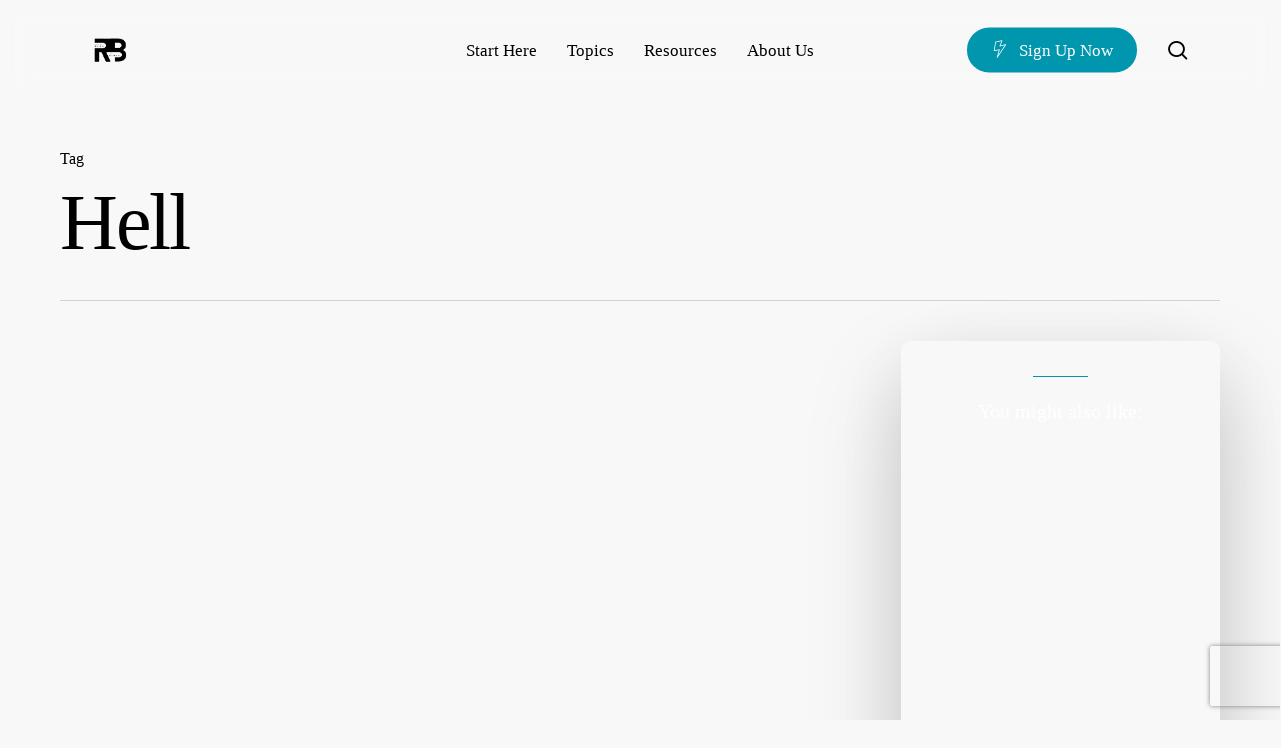

--- FILE ---
content_type: text/html; charset=UTF-8
request_url: https://howtoreadthebible.co.uk/tag/hell/
body_size: 80029
content:
<!doctype html><html dir="ltr" lang="en-GB" prefix="og: https://ogp.me/ns#" class="no-js"><head><script data-no-optimize="1">var litespeed_docref=sessionStorage.getItem("litespeed_docref");litespeed_docref&&(Object.defineProperty(document,"referrer",{get:function(){return litespeed_docref}}),sessionStorage.removeItem("litespeed_docref"));</script> <meta charset="UTF-8"><meta name="viewport" content="width=device-width, initial-scale=1, maximum-scale=5" /><title>Hell | How To Read The Bible</title><style>img:is([sizes="auto" i], [sizes^="auto," i]) { contain-intrinsic-size: 3000px 1500px }</style><meta name="robots" content="max-image-preview:large" /><link rel="canonical" href="https://howtoreadthebible.co.uk/tag/hell/" /><meta name="generator" content="All in One SEO (AIOSEO) 4.9.1.1" /> <script type="application/ld+json" class="aioseo-schema">{"@context":"https:\/\/schema.org","@graph":[{"@type":"BreadcrumbList","@id":"https:\/\/howtoreadthebible.co.uk\/tag\/hell\/#breadcrumblist","itemListElement":[{"@type":"ListItem","@id":"https:\/\/howtoreadthebible.co.uk#listItem","position":1,"name":"Home","item":"https:\/\/howtoreadthebible.co.uk","nextItem":{"@type":"ListItem","@id":"https:\/\/howtoreadthebible.co.uk\/tag\/hell\/#listItem","name":"Hell"}},{"@type":"ListItem","@id":"https:\/\/howtoreadthebible.co.uk\/tag\/hell\/#listItem","position":2,"name":"Hell","previousItem":{"@type":"ListItem","@id":"https:\/\/howtoreadthebible.co.uk#listItem","name":"Home"}}]},{"@type":"CollectionPage","@id":"https:\/\/howtoreadthebible.co.uk\/tag\/hell\/#collectionpage","url":"https:\/\/howtoreadthebible.co.uk\/tag\/hell\/","name":"Hell | How To Read The Bible","inLanguage":"en-GB","isPartOf":{"@id":"https:\/\/howtoreadthebible.co.uk\/#website"},"breadcrumb":{"@id":"https:\/\/howtoreadthebible.co.uk\/tag\/hell\/#breadcrumblist"}},{"@type":"Organization","@id":"https:\/\/howtoreadthebible.co.uk\/#organization","name":"How To Read The Bible","description":"Unlock the Bible and discover its truth for yourself.","url":"https:\/\/howtoreadthebible.co.uk\/","email":"hello@howtoreadthebible.co.uk","logo":{"@type":"ImageObject","url":"https:\/\/howtoreadthebible.co.uk\/wp-content\/uploads\/2023\/01\/Logo-Black.png","@id":"https:\/\/howtoreadthebible.co.uk\/tag\/hell\/#organizationLogo","width":500,"height":500,"caption":"HowToReadTheBible.co.uk black logo"},"image":{"@id":"https:\/\/howtoreadthebible.co.uk\/tag\/hell\/#organizationLogo"}},{"@type":"WebSite","@id":"https:\/\/howtoreadthebible.co.uk\/#website","url":"https:\/\/howtoreadthebible.co.uk\/","name":"How To Read The Bible","alternateName":"RTB","description":"Unlock the Bible and discover its truth for yourself.","inLanguage":"en-GB","publisher":{"@id":"https:\/\/howtoreadthebible.co.uk\/#organization"}}]}</script>  <script id="google_gtagjs-js-consent-mode-data-layer" type="litespeed/javascript">window.dataLayer=window.dataLayer||[];function gtag(){dataLayer.push(arguments)}
gtag('consent','default',{"ad_personalization":"denied","ad_storage":"denied","ad_user_data":"denied","analytics_storage":"denied","functionality_storage":"denied","security_storage":"denied","personalization_storage":"denied","region":["AT","BE","BG","CH","CY","CZ","DE","DK","EE","ES","FI","FR","GB","GR","HR","HU","IE","IS","IT","LI","LT","LU","LV","MT","NL","NO","PL","PT","RO","SE","SI","SK"],"wait_for_update":500});window._googlesitekitConsentCategoryMap={"statistics":["analytics_storage"],"marketing":["ad_storage","ad_user_data","ad_personalization"],"functional":["functionality_storage","security_storage"],"preferences":["personalization_storage"]};window._googlesitekitConsents={"ad_personalization":"denied","ad_storage":"denied","ad_user_data":"denied","analytics_storage":"denied","functionality_storage":"denied","security_storage":"denied","personalization_storage":"denied","region":["AT","BE","BG","CH","CY","CZ","DE","DK","EE","ES","FI","FR","GB","GR","HR","HU","IE","IS","IT","LI","LT","LU","LV","MT","NL","NO","PL","PT","RO","SE","SI","SK"],"wait_for_update":500}</script> <link rel='dns-prefetch' href='//static.esvmedia.org' /><link rel='dns-prefetch' href='//www.recaptcha.net' /><link rel='dns-prefetch' href='//www.googletagmanager.com' /><link rel='dns-prefetch' href='//fonts.googleapis.com' /><link rel='dns-prefetch' href='//pagead2.googlesyndication.com' /><link rel="alternate" type="application/rss+xml" title="How To Read The Bible &raquo; Feed" href="https://howtoreadthebible.co.uk/feed/" /><link rel="alternate" type="application/rss+xml" title="How To Read The Bible &raquo; Comments Feed" href="https://howtoreadthebible.co.uk/comments/feed/" /><link rel="alternate" type="application/rss+xml" title="How To Read The Bible &raquo; Hell Tag Feed" href="https://howtoreadthebible.co.uk/tag/hell/feed/" /><link rel="preload" href="https://howtoreadthebible.co.uk/wp-content/themes/salient/css/fonts/icomoon.woff?v=1.6" as="font" type="font/woff" crossorigin="anonymous"><link data-optimized="2" rel="stylesheet" href="https://howtoreadthebible.co.uk/wp-content/litespeed/css/be3eceaf936a8ea6ed32298eb90bc000.css?ver=8ceaa" /><style id='global-styles-inline-css' type='text/css'>:root{--wp--preset--aspect-ratio--square: 1;--wp--preset--aspect-ratio--4-3: 4/3;--wp--preset--aspect-ratio--3-4: 3/4;--wp--preset--aspect-ratio--3-2: 3/2;--wp--preset--aspect-ratio--2-3: 2/3;--wp--preset--aspect-ratio--16-9: 16/9;--wp--preset--aspect-ratio--9-16: 9/16;--wp--preset--color--black: #000000;--wp--preset--color--cyan-bluish-gray: #abb8c3;--wp--preset--color--white: #ffffff;--wp--preset--color--pale-pink: #f78da7;--wp--preset--color--vivid-red: #cf2e2e;--wp--preset--color--luminous-vivid-orange: #ff6900;--wp--preset--color--luminous-vivid-amber: #fcb900;--wp--preset--color--light-green-cyan: #7bdcb5;--wp--preset--color--vivid-green-cyan: #00d084;--wp--preset--color--pale-cyan-blue: #8ed1fc;--wp--preset--color--vivid-cyan-blue: #0693e3;--wp--preset--color--vivid-purple: #9b51e0;--wp--preset--gradient--vivid-cyan-blue-to-vivid-purple: linear-gradient(135deg,rgba(6,147,227,1) 0%,rgb(155,81,224) 100%);--wp--preset--gradient--light-green-cyan-to-vivid-green-cyan: linear-gradient(135deg,rgb(122,220,180) 0%,rgb(0,208,130) 100%);--wp--preset--gradient--luminous-vivid-amber-to-luminous-vivid-orange: linear-gradient(135deg,rgba(252,185,0,1) 0%,rgba(255,105,0,1) 100%);--wp--preset--gradient--luminous-vivid-orange-to-vivid-red: linear-gradient(135deg,rgba(255,105,0,1) 0%,rgb(207,46,46) 100%);--wp--preset--gradient--very-light-gray-to-cyan-bluish-gray: linear-gradient(135deg,rgb(238,238,238) 0%,rgb(169,184,195) 100%);--wp--preset--gradient--cool-to-warm-spectrum: linear-gradient(135deg,rgb(74,234,220) 0%,rgb(151,120,209) 20%,rgb(207,42,186) 40%,rgb(238,44,130) 60%,rgb(251,105,98) 80%,rgb(254,248,76) 100%);--wp--preset--gradient--blush-light-purple: linear-gradient(135deg,rgb(255,206,236) 0%,rgb(152,150,240) 100%);--wp--preset--gradient--blush-bordeaux: linear-gradient(135deg,rgb(254,205,165) 0%,rgb(254,45,45) 50%,rgb(107,0,62) 100%);--wp--preset--gradient--luminous-dusk: linear-gradient(135deg,rgb(255,203,112) 0%,rgb(199,81,192) 50%,rgb(65,88,208) 100%);--wp--preset--gradient--pale-ocean: linear-gradient(135deg,rgb(255,245,203) 0%,rgb(182,227,212) 50%,rgb(51,167,181) 100%);--wp--preset--gradient--electric-grass: linear-gradient(135deg,rgb(202,248,128) 0%,rgb(113,206,126) 100%);--wp--preset--gradient--midnight: linear-gradient(135deg,rgb(2,3,129) 0%,rgb(40,116,252) 100%);--wp--preset--font-size--small: 13px;--wp--preset--font-size--medium: 20px;--wp--preset--font-size--large: 36px;--wp--preset--font-size--x-large: 42px;--wp--preset--spacing--20: 0.44rem;--wp--preset--spacing--30: 0.67rem;--wp--preset--spacing--40: 1rem;--wp--preset--spacing--50: 1.5rem;--wp--preset--spacing--60: 2.25rem;--wp--preset--spacing--70: 3.38rem;--wp--preset--spacing--80: 5.06rem;--wp--preset--shadow--natural: 6px 6px 9px rgba(0, 0, 0, 0.2);--wp--preset--shadow--deep: 12px 12px 50px rgba(0, 0, 0, 0.4);--wp--preset--shadow--sharp: 6px 6px 0px rgba(0, 0, 0, 0.2);--wp--preset--shadow--outlined: 6px 6px 0px -3px rgba(255, 255, 255, 1), 6px 6px rgba(0, 0, 0, 1);--wp--preset--shadow--crisp: 6px 6px 0px rgba(0, 0, 0, 1);}:root { --wp--style--global--content-size: 1300px;--wp--style--global--wide-size: 1300px; }:where(body) { margin: 0; }.wp-site-blocks > .alignleft { float: left; margin-right: 2em; }.wp-site-blocks > .alignright { float: right; margin-left: 2em; }.wp-site-blocks > .aligncenter { justify-content: center; margin-left: auto; margin-right: auto; }:where(.is-layout-flex){gap: 0.5em;}:where(.is-layout-grid){gap: 0.5em;}.is-layout-flow > .alignleft{float: left;margin-inline-start: 0;margin-inline-end: 2em;}.is-layout-flow > .alignright{float: right;margin-inline-start: 2em;margin-inline-end: 0;}.is-layout-flow > .aligncenter{margin-left: auto !important;margin-right: auto !important;}.is-layout-constrained > .alignleft{float: left;margin-inline-start: 0;margin-inline-end: 2em;}.is-layout-constrained > .alignright{float: right;margin-inline-start: 2em;margin-inline-end: 0;}.is-layout-constrained > .aligncenter{margin-left: auto !important;margin-right: auto !important;}.is-layout-constrained > :where(:not(.alignleft):not(.alignright):not(.alignfull)){max-width: var(--wp--style--global--content-size);margin-left: auto !important;margin-right: auto !important;}.is-layout-constrained > .alignwide{max-width: var(--wp--style--global--wide-size);}body .is-layout-flex{display: flex;}.is-layout-flex{flex-wrap: wrap;align-items: center;}.is-layout-flex > :is(*, div){margin: 0;}body .is-layout-grid{display: grid;}.is-layout-grid > :is(*, div){margin: 0;}body{padding-top: 0px;padding-right: 0px;padding-bottom: 0px;padding-left: 0px;}:root :where(.wp-element-button, .wp-block-button__link){background-color: #32373c;border-width: 0;color: #fff;font-family: inherit;font-size: inherit;line-height: inherit;padding: calc(0.667em + 2px) calc(1.333em + 2px);text-decoration: none;}.has-black-color{color: var(--wp--preset--color--black) !important;}.has-cyan-bluish-gray-color{color: var(--wp--preset--color--cyan-bluish-gray) !important;}.has-white-color{color: var(--wp--preset--color--white) !important;}.has-pale-pink-color{color: var(--wp--preset--color--pale-pink) !important;}.has-vivid-red-color{color: var(--wp--preset--color--vivid-red) !important;}.has-luminous-vivid-orange-color{color: var(--wp--preset--color--luminous-vivid-orange) !important;}.has-luminous-vivid-amber-color{color: var(--wp--preset--color--luminous-vivid-amber) !important;}.has-light-green-cyan-color{color: var(--wp--preset--color--light-green-cyan) !important;}.has-vivid-green-cyan-color{color: var(--wp--preset--color--vivid-green-cyan) !important;}.has-pale-cyan-blue-color{color: var(--wp--preset--color--pale-cyan-blue) !important;}.has-vivid-cyan-blue-color{color: var(--wp--preset--color--vivid-cyan-blue) !important;}.has-vivid-purple-color{color: var(--wp--preset--color--vivid-purple) !important;}.has-black-background-color{background-color: var(--wp--preset--color--black) !important;}.has-cyan-bluish-gray-background-color{background-color: var(--wp--preset--color--cyan-bluish-gray) !important;}.has-white-background-color{background-color: var(--wp--preset--color--white) !important;}.has-pale-pink-background-color{background-color: var(--wp--preset--color--pale-pink) !important;}.has-vivid-red-background-color{background-color: var(--wp--preset--color--vivid-red) !important;}.has-luminous-vivid-orange-background-color{background-color: var(--wp--preset--color--luminous-vivid-orange) !important;}.has-luminous-vivid-amber-background-color{background-color: var(--wp--preset--color--luminous-vivid-amber) !important;}.has-light-green-cyan-background-color{background-color: var(--wp--preset--color--light-green-cyan) !important;}.has-vivid-green-cyan-background-color{background-color: var(--wp--preset--color--vivid-green-cyan) !important;}.has-pale-cyan-blue-background-color{background-color: var(--wp--preset--color--pale-cyan-blue) !important;}.has-vivid-cyan-blue-background-color{background-color: var(--wp--preset--color--vivid-cyan-blue) !important;}.has-vivid-purple-background-color{background-color: var(--wp--preset--color--vivid-purple) !important;}.has-black-border-color{border-color: var(--wp--preset--color--black) !important;}.has-cyan-bluish-gray-border-color{border-color: var(--wp--preset--color--cyan-bluish-gray) !important;}.has-white-border-color{border-color: var(--wp--preset--color--white) !important;}.has-pale-pink-border-color{border-color: var(--wp--preset--color--pale-pink) !important;}.has-vivid-red-border-color{border-color: var(--wp--preset--color--vivid-red) !important;}.has-luminous-vivid-orange-border-color{border-color: var(--wp--preset--color--luminous-vivid-orange) !important;}.has-luminous-vivid-amber-border-color{border-color: var(--wp--preset--color--luminous-vivid-amber) !important;}.has-light-green-cyan-border-color{border-color: var(--wp--preset--color--light-green-cyan) !important;}.has-vivid-green-cyan-border-color{border-color: var(--wp--preset--color--vivid-green-cyan) !important;}.has-pale-cyan-blue-border-color{border-color: var(--wp--preset--color--pale-cyan-blue) !important;}.has-vivid-cyan-blue-border-color{border-color: var(--wp--preset--color--vivid-cyan-blue) !important;}.has-vivid-purple-border-color{border-color: var(--wp--preset--color--vivid-purple) !important;}.has-vivid-cyan-blue-to-vivid-purple-gradient-background{background: var(--wp--preset--gradient--vivid-cyan-blue-to-vivid-purple) !important;}.has-light-green-cyan-to-vivid-green-cyan-gradient-background{background: var(--wp--preset--gradient--light-green-cyan-to-vivid-green-cyan) !important;}.has-luminous-vivid-amber-to-luminous-vivid-orange-gradient-background{background: var(--wp--preset--gradient--luminous-vivid-amber-to-luminous-vivid-orange) !important;}.has-luminous-vivid-orange-to-vivid-red-gradient-background{background: var(--wp--preset--gradient--luminous-vivid-orange-to-vivid-red) !important;}.has-very-light-gray-to-cyan-bluish-gray-gradient-background{background: var(--wp--preset--gradient--very-light-gray-to-cyan-bluish-gray) !important;}.has-cool-to-warm-spectrum-gradient-background{background: var(--wp--preset--gradient--cool-to-warm-spectrum) !important;}.has-blush-light-purple-gradient-background{background: var(--wp--preset--gradient--blush-light-purple) !important;}.has-blush-bordeaux-gradient-background{background: var(--wp--preset--gradient--blush-bordeaux) !important;}.has-luminous-dusk-gradient-background{background: var(--wp--preset--gradient--luminous-dusk) !important;}.has-pale-ocean-gradient-background{background: var(--wp--preset--gradient--pale-ocean) !important;}.has-electric-grass-gradient-background{background: var(--wp--preset--gradient--electric-grass) !important;}.has-midnight-gradient-background{background: var(--wp--preset--gradient--midnight) !important;}.has-small-font-size{font-size: var(--wp--preset--font-size--small) !important;}.has-medium-font-size{font-size: var(--wp--preset--font-size--medium) !important;}.has-large-font-size{font-size: var(--wp--preset--font-size--large) !important;}.has-x-large-font-size{font-size: var(--wp--preset--font-size--x-large) !important;}
:where(.wp-block-post-template.is-layout-flex){gap: 1.25em;}:where(.wp-block-post-template.is-layout-grid){gap: 1.25em;}
:where(.wp-block-columns.is-layout-flex){gap: 2em;}:where(.wp-block-columns.is-layout-grid){gap: 2em;}
:root :where(.wp-block-pullquote){font-size: 1.5em;line-height: 1.6;}</style><style id='dominant-color-styles-inline-css' type='text/css'>img[data-dominant-color]:not(.has-transparency) { background-color: var(--dominant-color); }</style><style id='main-styles-inline-css' type='text/css'>@media only screen and (max-width:999px){#ajax-content-wrap .top-level .nectar-post-grid[data-animation*="fade"] .nectar-post-grid-item,#ajax-content-wrap .top-level .nectar-post-grid[data-animation="zoom-out-reveal"] .nectar-post-grid-item *:not(.content):not(.bg-overlay),#ajax-content-wrap .top-level .nectar-post-grid[data-animation="zoom-out-reveal"] .nectar-post-grid-item *:before{transform:none;opacity:1;clip-path:none;}#ajax-content-wrap .top-level .nectar-post-grid[data-animation="zoom-out-reveal"] .nectar-post-grid-item .nectar-el-parallax-scroll .nectar-post-grid-item-bg-wrap-inner{transform:scale(1.275);}}.wpb_row.vc_row.top-level .nectar-video-bg{opacity:1;height:100%;width:100%;object-fit:cover;object-position:center center;}body.using-mobile-browser .wpb_row.vc_row.top-level .nectar-video-wrap{left:0;}body.using-mobile-browser .wpb_row.vc_row.top-level.full-width-section .nectar-video-wrap:not(.column-video){left:50%;}body.using-mobile-browser #nectar_fullscreen_rows[data-mobile-disable="off"] .wpb_row.vc_row.top-level.full-width-section .nectar-video-wrap:not(.column-video){left:0;}.wpb_row.vc_row.top-level .nectar-video-wrap{opacity:1;width:100%;}body .wpb_row.parallax_section.top-level > .nectar-video-wrap video:not(.translate){opacity:1;}.top-level .portfolio-items[data-loading=lazy-load] .col .inner-wrap.animated .top-level-image{opacity:1;}.wpb_row.vc_row.top-level .column-image-bg-wrap[data-n-parallax-bg="true"] .column-image-bg,.wpb_row.vc_row.top-level + .wpb_row .column-image-bg-wrap[data-n-parallax-bg="true"] .column-image-bg,#portfolio-extra > .wpb_row.vc_row.parallax_section:first-child .row-bg{transform:none!important;height:100%!important;opacity:1;}#portfolio-extra > .wpb_row.vc_row.parallax_section .row-bg{background-attachment:scroll;}.scroll-down-wrap.hidden{transform:none;opacity:1;}#ajax-loading-screen[data-disable-mobile="0"]{display:none!important;}body[data-slide-out-widget-area-style="slide-out-from-right"].material .slide_out_area_close.hide_until_rendered{opacity:0;}</style><style id='dynamic-css-inline-css' type='text/css'>body[data-bg-header="true"].category .container-wrap,body[data-bg-header="true"].author .container-wrap,body[data-bg-header="true"].date .container-wrap,body[data-bg-header="true"].blog .container-wrap{padding-top:var(--container-padding)!important}.archive.author .row .col.section-title span,.archive.category .row .col.section-title span,.archive.tag .row .col.section-title span,.archive.date .row .col.section-title span{padding-left:0}body.author #page-header-wrap #page-header-bg,body.category #page-header-wrap #page-header-bg,body.tag #page-header-wrap #page-header-bg,body.date #page-header-wrap #page-header-bg{height:auto;padding-top:8%;padding-bottom:8%;}.archive #page-header-wrap{height:auto;}.archive.category .row .col.section-title p,.archive.tag .row .col.section-title p{margin-top:10px;}body[data-bg-header="true"].archive .container-wrap.meta_overlaid_blog,body[data-bg-header="true"].category .container-wrap.meta_overlaid_blog,body[data-bg-header="true"].author .container-wrap.meta_overlaid_blog,body[data-bg-header="true"].date .container-wrap.meta_overlaid_blog{padding-top:0!important;}#page-header-bg[data-alignment="center"] .span_6 p{margin:0 auto;}body.archive #page-header-bg:not(.fullscreen-header) .span_6{position:relative;-webkit-transform:none;transform:none;top:0;}.blog-archive-header .nectar-author-gravatar img{width:125px;border-radius:100px;}.blog-archive-header .container .span_12 p{font-size:min(max(calc(1.3vw),16px),20px);line-height:1.5;margin-top:.5em;}body .page-header-no-bg.color-bg{padding:5% 0;}@media only screen and (max-width:999px){body .page-header-no-bg.color-bg{padding:7% 0;}}@media only screen and (max-width:690px){body .page-header-no-bg.color-bg{padding:9% 0;}.blog-archive-header .nectar-author-gravatar img{width:75px;}}.blog-archive-header.color-bg .col.section-title{border-bottom:0;padding:0;}.blog-archive-header.color-bg *{color:inherit!important;}.nectar-archive-tax-count{position:relative;padding:.5em;transform:translateX(0.25em) translateY(-0.75em);font-size:clamp(14px,0.3em,20px);display:inline-block;vertical-align:super;}.nectar-archive-tax-count:before{content:"";display:block;padding-bottom:100%;width:100%;position:absolute;top:50%;left:50%;transform:translate(-50%,-50%);border-radius:100px;background-color:currentColor;opacity:0.1;}#header-space{background-color:#f8f8f8}@media only screen and (min-width:1000px){body #ajax-content-wrap.no-scroll{min-height:calc(100vh - 100px);height:calc(100vh - 100px)!important;}}@media only screen and (min-width:1000px){#page-header-wrap.fullscreen-header,#page-header-wrap.fullscreen-header #page-header-bg,html:not(.nectar-box-roll-loaded) .nectar-box-roll > #page-header-bg.fullscreen-header,.nectar_fullscreen_zoom_recent_projects,#nectar_fullscreen_rows:not(.afterLoaded) > div{height:calc(100vh - 99px);}.wpb_row.vc_row-o-full-height.top-level,.wpb_row.vc_row-o-full-height.top-level > .col.span_12{min-height:calc(100vh - 99px);}html:not(.nectar-box-roll-loaded) .nectar-box-roll > #page-header-bg.fullscreen-header{top:100px;}.nectar-slider-wrap[data-fullscreen="true"]:not(.loaded),.nectar-slider-wrap[data-fullscreen="true"]:not(.loaded) .swiper-container{height:calc(100vh - 98px)!important;}.admin-bar .nectar-slider-wrap[data-fullscreen="true"]:not(.loaded),.admin-bar .nectar-slider-wrap[data-fullscreen="true"]:not(.loaded) .swiper-container{height:calc(100vh - 98px - 32px)!important;}}.admin-bar[class*="page-template-template-no-header"] .wpb_row.vc_row-o-full-height.top-level,.admin-bar[class*="page-template-template-no-header"] .wpb_row.vc_row-o-full-height.top-level > .col.span_12{min-height:calc(100vh - 32px);}body[class*="page-template-template-no-header"] .wpb_row.vc_row-o-full-height.top-level,body[class*="page-template-template-no-header"] .wpb_row.vc_row-o-full-height.top-level > .col.span_12{min-height:100vh;}@media only screen and (max-width:999px){.using-mobile-browser #nectar_fullscreen_rows:not(.afterLoaded):not([data-mobile-disable="on"]) > div{height:calc(100vh - 101px);}.using-mobile-browser .wpb_row.vc_row-o-full-height.top-level,.using-mobile-browser .wpb_row.vc_row-o-full-height.top-level > .col.span_12,[data-permanent-transparent="1"].using-mobile-browser .wpb_row.vc_row-o-full-height.top-level,[data-permanent-transparent="1"].using-mobile-browser .wpb_row.vc_row-o-full-height.top-level > .col.span_12{min-height:calc(100vh - 101px);}html:not(.nectar-box-roll-loaded) .nectar-box-roll > #page-header-bg.fullscreen-header,.nectar_fullscreen_zoom_recent_projects,.nectar-slider-wrap[data-fullscreen="true"]:not(.loaded),.nectar-slider-wrap[data-fullscreen="true"]:not(.loaded) .swiper-container,#nectar_fullscreen_rows:not(.afterLoaded):not([data-mobile-disable="on"]) > div{height:calc(100vh - 48px);}.wpb_row.vc_row-o-full-height.top-level,.wpb_row.vc_row-o-full-height.top-level > .col.span_12{min-height:calc(100vh - 48px);}body[data-transparent-header="false"] #ajax-content-wrap.no-scroll{min-height:calc(100vh - 48px);height:calc(100vh - 48px);}}#ajax-content-wrap .vc_row.left_padding_6vw .row_col_wrap_12,.nectar-global-section .vc_row.left_padding_6vw .row_col_wrap_12{padding-left:6vw;}#ajax-content-wrap .vc_row.right_padding_6vw .row_col_wrap_12,.nectar-global-section .vc_row.right_padding_6vw .row_col_wrap_12{padding-right:6vw;}.wpb_column.el_spacing_0px > .vc_column-inner > .wpb_wrapper > div:not(:last-child),.wpb_column.el_spacing_0px > .n-sticky > .vc_column-inner > .wpb_wrapper > div:not(:last-child){margin-bottom:0;}@keyframes nectarStrokeAnimation{0%{stroke-dashoffset:1;opacity:0;}1%{opacity:1;}100%{stroke-dashoffset:0;}}.nectar-highlighted-text .nectar-scribble{position:absolute;left:0;top:0;z-index:-1;}.nectar-highlighted-text .nectar-scribble path{stroke-dasharray:1;stroke-dashoffset:1;opacity:0;}.nectar-highlighted-text em.animated .nectar-scribble path{stroke-linecap:round;opacity:1;animation:nectarStrokeAnimation 1.3s cubic-bezier(0.65,0,0.35,1) forwards;}.nectar-highlighted-text[data-style="scribble"] em{background-image:none!important;}body .nectar-scribble.sketch-underline{width:100%;height:60%;top:auto;bottom:-15%;}body .nectar-scribble.circle{width:130%;height:140%;top:-20%;left:-15%;}body .nectar-scribble.squiggle-underline-2{width:100%;height:50%;top:auto;bottom:-45%;}@media only screen,print{#ajax-content-wrap .font_size_desktop_1-1vw.nectar-cta,.font_size_desktop_1-1vw.nectar-cta{font-size:1.1vw;}}@media only screen,print{#ajax-content-wrap .font_size_desktop_1-1vw.nectar-cta,.font_size_desktop_1-1vw.nectar-cta,#header-outer .font_size_desktop_1-1vw.nectar-cta{font-size:1.1vw;}}@media only screen and (max-width:999px){#ajax-content-wrap .font_size_tablet_16px.nectar-cta,.font_size_tablet_16px.nectar-cta{font-size:16px;}}@media only screen and (max-width:999px){#ajax-content-wrap .container-wrap .font_size_tablet_16px.nectar-cta,.container-wrap .font_size_tablet_16px.nectar-cta,#header-outer .font_size_tablet_16px.nectar-cta{font-size:16px;}}@media only screen,print{#ajax-content-wrap .font_size_desktop_1-1vw.nectar-cta *,.font_size_desktop_1-1vw.nectar-cta *{font-size:1.1vw;}}@media only screen,print{#ajax-content-wrap .font_size_desktop_1-1vw.nectar-cta *,.font_size_desktop_1-1vw.nectar-cta *,#header-outer .font_size_desktop_1-1vw.nectar-cta *{font-size:1.1vw;}}@media only screen and (max-width:999px){#ajax-content-wrap .font_size_tablet_16px.nectar-cta *,.font_size_tablet_16px.nectar-cta *{font-size:16px;}}@media only screen and (max-width:999px){#ajax-content-wrap .container-wrap .font_size_tablet_16px.nectar-cta *,.container-wrap .font_size_tablet_16px.nectar-cta *,#header-outer .font_size_tablet_16px.nectar-cta *{font-size:16px;}}.nectar-cta.font_size_desktop_1-1vw,.nectar-cta.font_size_desktop_1-1vw *{line-height:1.1;}@media only screen,print{#ajax-content-wrap .font_size_desktop_1-3vw.nectar-cta,.font_size_desktop_1-3vw.nectar-cta{font-size:1.3vw;}}@media only screen,print{#ajax-content-wrap .font_size_desktop_1-3vw.nectar-cta,.font_size_desktop_1-3vw.nectar-cta,#header-outer .font_size_desktop_1-3vw.nectar-cta{font-size:1.3vw;}}@media only screen and (max-width:999px){#ajax-content-wrap .font_size_tablet_16px.nectar-cta,.font_size_tablet_16px.nectar-cta{font-size:16px;}}@media only screen and (max-width:999px){#ajax-content-wrap .container-wrap .font_size_tablet_16px.nectar-cta,.container-wrap .font_size_tablet_16px.nectar-cta,#header-outer .font_size_tablet_16px.nectar-cta{font-size:16px;}}@media only screen,print{#ajax-content-wrap .font_size_desktop_1-3vw.nectar-cta *,.font_size_desktop_1-3vw.nectar-cta *{font-size:1.3vw;}}@media only screen,print{#ajax-content-wrap .font_size_desktop_1-3vw.nectar-cta *,.font_size_desktop_1-3vw.nectar-cta *,#header-outer .font_size_desktop_1-3vw.nectar-cta *{font-size:1.3vw;}}@media only screen and (max-width:999px){#ajax-content-wrap .font_size_tablet_16px.nectar-cta *,.font_size_tablet_16px.nectar-cta *{font-size:16px;}}@media only screen and (max-width:999px){#ajax-content-wrap .container-wrap .font_size_tablet_16px.nectar-cta *,.container-wrap .font_size_tablet_16px.nectar-cta *,#header-outer .font_size_tablet_16px.nectar-cta *{font-size:16px;}}.nectar-cta.font_size_desktop_1-3vw,.nectar-cta.font_size_desktop_1-3vw *{line-height:1.1;}.nectar-cta.font_size_desktop_1-3vw[data-style="underline"],.nectar-cta.font_size_desktop_1-3vw *{line-height:1.5;}#ajax-content-wrap .nectar-responsive-text *,body .nectar-responsive-text *{margin-bottom:0;color:inherit;}#ajax-content-wrap .nectar-responsive-text[class*="font_size"] *,body .nectar-responsive-text[class*="font_size"] *{font-size:inherit;line-height:inherit;}.nectar-responsive-text.nectar-link-underline-effect a{text-decoration:none;}.nectar-responsive-text[data-inherit-heading-family] > *{font-family:inherit;font-weight:inherit;font-size:inherit;line-height:inherit;text-transform:inherit;letter-spacing:inherit;}@media only screen and (max-width:999px){body .nectar-cta.font_size_tablet_16px,body .nectar-cta.font_size_tablet_16px *{line-height:1.1;}}@media only screen and (max-width:999px){.nectar-cta.display_tablet_inherit{display:inherit;}}@media only screen and (max-width:999px){.vc_row.top_padding_tablet_20pct{padding-top:20%!important;}}@media only screen and (max-width:999px){.vc_row.bottom_padding_tablet_10pct{padding-bottom:10%!important;}}@media only screen and (max-width:999px){.wpb_column.child_column.mobile-disable-entrance-animation,.wpb_column.child_column.mobile-disable-entrance-animation:not([data-scroll-animation-mobile="true"]) > .vc_column-inner{transform:none!important;opacity:1!important;}.nectar-mask-reveal.mobile-disable-entrance-animation,[data-animation="mask-reveal"].mobile-disable-entrance-animation > .vc_column-inner{clip-path:none!important;}}@media only screen and (max-width:690px){.nectar-cta.display_phone_inherit{display:inherit;}}@media only screen and (max-width:690px){.wpb_column.child_column.bottom_margin_phone_30px{margin-bottom:30px!important;}}.screen-reader-text,.nectar-skip-to-content:not(:focus){border:0;clip:rect(1px,1px,1px,1px);clip-path:inset(50%);height:1px;margin:-1px;overflow:hidden;padding:0;position:absolute!important;width:1px;word-wrap:normal!important;}.row .col img:not([srcset]){width:auto;}.row .col img.img-with-animation.nectar-lazy:not([srcset]){width:100%;}</style> <script type="litespeed/javascript" data-src="https://www.googletagmanager.com/gtag/js?id=GT-NB97CBG" id="google_gtagjs-js"></script> <script id="google_gtagjs-js-after" type="litespeed/javascript">window.dataLayer=window.dataLayer||[];function gtag(){dataLayer.push(arguments)}
gtag("set","linker",{"domains":["howtoreadthebible.co.uk"]});gtag("js",new Date());gtag("set","developer_id.dZTNiMT",!0);gtag("config","GT-NB97CBG");gtag("config","AW-737047120");window._googlesitekit=window._googlesitekit||{};window._googlesitekit.throttledEvents=[];window._googlesitekit.gtagEvent=(name,data)=>{var key=JSON.stringify({name,data});if(!!window._googlesitekit.throttledEvents[key]){return}window._googlesitekit.throttledEvents[key]=!0;setTimeout(()=>{delete window._googlesitekit.throttledEvents[key]},5);gtag("event",name,{...data,event_source:"site-kit"})}</script> <script></script><link rel="https://api.w.org/" href="https://howtoreadthebible.co.uk/wp-json/" /><link rel="alternate" title="JSON" type="application/json" href="https://howtoreadthebible.co.uk/wp-json/wp/v2/tags/78" /><link rel="EditURI" type="application/rsd+xml" title="RSD" href="https://howtoreadthebible.co.uk/xmlrpc.php?rsd" /><meta name="generator" content="WordPress 6.8.3" /><meta name="generator" content="dominant-color-images 1.2.0"><meta name="generator" content="Site Kit by Google 1.167.0" /><meta name="generator" content="performance-lab 4.0.0; plugins: dominant-color-images, performant-translations, webp-uploads"><meta name="generator" content="performant-translations 1.2.0"><meta name="generator" content="webp-uploads 2.6.0"> <script type="litespeed/javascript">var root=document.getElementsByTagName("html")[0];root.setAttribute("class","js")</script> <script type="litespeed/javascript">(function(w,d,s,l,i){w[l]=w[l]||[];w[l].push({'gtm.start':new Date().getTime(),event:'gtm.js'});var f=d.getElementsByTagName(s)[0],j=d.createElement(s),dl=l!='dataLayer'?'&l='+l:'';j.async=!0;j.src='https://www.googletagmanager.com/gtm.js?id='+i+dl;f.parentNode.insertBefore(j,f)})(window,document,'script','dataLayer','GTM-TZCCTXR')</script> <meta name="google-adsense-platform-account" content="ca-host-pub-2644536267352236"><meta name="google-adsense-platform-domain" content="sitekit.withgoogle.com"><meta name="generator" content="Powered by WPBakery Page Builder - drag and drop page builder for WordPress."/><style>/* Custom CSS*/</style> <script id='mpp_inline_script_header' type="litespeed/javascript">var MPP_POPUP_OPTIONS={};var MPP_POPUP_DISPLAY_OPTIONS={}</script> <script type="litespeed/javascript">document.addEventListener('DOMContentLiteSpeedLoaded',function(){var emailInput=document.querySelector('div.mpp-content-mobile > div.mpp-element > div.mpp-element-content > input.mpp-input');if(emailInput){emailInput.setAttribute('tabindex','0')}
var firstNameInput=document.querySelector('div.mpp-content-mobile > div.mpp-element > div.mpp-element-content > input[name="first_name"]');if(firstNameInput){firstNameInput.setAttribute('tabindex','0')}
var lastNameInput=document.querySelector('div.mpp-content-mobile > div.mpp-element > div.mpp-element-content > input[name="last_name"]');if(lastNameInput){lastNameInput.setAttribute('tabindex','0')}
var firstDivElement=document.querySelector('div.mpp-content > div.mpp-content-mobile > div.mpp-element > div.mpp-element-content');if(firstDivElement){firstDivElement.setAttribute('tabindex','0')}
var secondDivElement=document.querySelector('div.mpp-content > div.mpp-content-mobile > div.mpp-element > div.mpp-element-content:nth-of-type(2)');if(secondDivElement){secondDivElement.setAttribute('tabindex','0')}})</script> <script type="litespeed/javascript">document.addEventListener('DOMContentLiteSpeedLoaded',function(){var elements=document.querySelectorAll('div.mpp-element-content');elements.forEach(function(element){element.setAttribute('tabindex','0')})})</script>  <script type="litespeed/javascript" data-src="https://pagead2.googlesyndication.com/pagead/js/adsbygoogle.js?client=ca-pub-5839086633931102&amp;host=ca-host-pub-2644536267352236" crossorigin="anonymous"></script> <link rel="icon" href="https://howtoreadthebible.co.uk/wp-content/uploads/2023/01/cropped-HowToReadTheBibleLogo-32x32.png" sizes="32x32" /><link rel="icon" href="https://howtoreadthebible.co.uk/wp-content/uploads/2023/01/cropped-HowToReadTheBibleLogo-192x192.png" sizes="192x192" /><link rel="apple-touch-icon" href="https://howtoreadthebible.co.uk/wp-content/uploads/2023/01/cropped-HowToReadTheBibleLogo-180x180.png" /><meta name="msapplication-TileImage" content="https://howtoreadthebible.co.uk/wp-content/uploads/2023/01/cropped-HowToReadTheBibleLogo-270x270.png" /><style type="text/css" id="wp-custom-css">.entry-date published { 
  display: none !important; 
}</style><noscript><style>.wpb_animate_when_almost_visible { opacity: 1; }</style></noscript></head><body class="archive tag tag-hell tag-78 wp-theme-salient material wpb-js-composer js-comp-ver-7.7.2 vc_responsive" data-footer-reveal="false" data-footer-reveal-shadow="none" data-header-format="centered-menu" data-body-border="off" data-boxed-style="" data-header-breakpoint="1000" data-dropdown-style="minimal" data-cae="easeOutQuart" data-cad="1400" data-megamenu-width="contained" data-aie="none" data-ls="fancybox" data-apte="standard" data-hhun="1" data-fancy-form-rcs="1" data-form-style="default" data-form-submit="default" data-is="minimal" data-button-style="rounded_shadow" data-user-account-button="false" data-flex-cols="true" data-col-gap="50px" data-header-inherit-rc="false" data-header-search="true" data-animated-anchors="true" data-ajax-transitions="false" data-full-width-header="true" data-slide-out-widget-area="true" data-slide-out-widget-area-style="slide-out-from-right" data-user-set-ocm="off" data-loading-animation="none" data-bg-header="false" data-responsive="1" data-ext-responsive="true" data-ext-padding="60" data-header-resize="0" data-header-color="custom" data-cart="false" data-remove-m-parallax="" data-remove-m-video-bgs="" data-m-animate="1" data-force-header-trans-color="light" data-smooth-scrolling="0" data-permanent-transparent="false" > <script type="litespeed/javascript">(function(window,document){document.documentElement.classList.remove("no-js");if(navigator.userAgent.match(/(Android|iPod|iPhone|iPad|BlackBerry|IEMobile|Opera Mini)/)){document.body.className+=" using-mobile-browser mobile "}
if(navigator.userAgent.match(/Mac/)&&navigator.maxTouchPoints&&navigator.maxTouchPoints>2){document.body.className+=" using-ios-device "}
if(!("ontouchstart" in window)){var body=document.querySelector("body");var winW=window.innerWidth;var bodyW=body.clientWidth;if(winW>bodyW+4){body.setAttribute("style","--scroll-bar-w: "+(winW-bodyW-4)+"px")}else{body.setAttribute("style","--scroll-bar-w: 0px")}}})(window,document)</script>
<noscript><iframe data-lazyloaded="1" src="about:blank" data-litespeed-src="https://www.googletagmanager.com/ns.html?id=GTM-TZCCTXR"
height="0" width="0" style="display:none;visibility:hidden"></iframe></noscript>
<a href="#ajax-content-wrap" class="nectar-skip-to-content">Skip to main content</a><div class="ocm-effect-wrap"><div class="ocm-effect-wrap-inner"><div id="header-space"  data-header-mobile-fixed='1'></div><div id="header-outer" data-has-menu="true" data-has-buttons="yes" data-header-button_style="shadow_hover_scale" data-using-pr-menu="true" data-mobile-fixed="1" data-ptnm="false" data-lhe="animated_underline" data-user-set-bg="#f8f8f8" data-format="centered-menu" data-permanent-transparent="false" data-megamenu-rt="0" data-remove-fixed="0" data-header-resize="0" data-cart="false" data-transparency-option="" data-box-shadow="none" data-shrink-num="6" data-using-secondary="0" data-using-logo="1" data-logo-height="40" data-m-logo-height="25" data-padding="30" data-full-width="true" data-condense="false" ><div id="search-outer" class="nectar"><div id="search"><div class="container"><div id="search-box"><div class="inner-wrap"><div class="col span_12"><form role="search" action="https://howtoreadthebible.co.uk/" method="GET">
<input type="text" name="s" id="s" value="" aria-label="Search" placeholder="Type what you&#039;re looking for" />
<button aria-label="Search" class="search-box__button" type="submit">Search</button></form></div></div></div><div id="close"><a href="#" role="button"><span class="screen-reader-text">Close Search</span>
<span class="close-wrap"> <span class="close-line close-line1" role="presentation"></span> <span class="close-line close-line2" role="presentation"></span> </span>				 </a></div></div></div></div><header id="top" role="banner" aria-label="Main Menu"><div class="container"><div class="row"><div class="col span_3">
<a id="logo" href="https://howtoreadthebible.co.uk" data-supplied-ml-starting-dark="false" data-supplied-ml-starting="false" data-supplied-ml="false" >
<img class="stnd skip-lazy" width="500" height="500" alt="How To Read The Bible" src="https://howtoreadthebible.co.uk/wp-content/uploads/2023/01/Logo-Black.png"  />				</a></div><div class="col span_9 col_last"><div class="nectar-mobile-only mobile-header"><div class="inner"><ul id="menu-saas-pull-right" class="sf-menu"><li id="menu-item-30" class="menu-item menu-item-type-custom menu-item-object-custom menu-item-btn-style-button_accent-color menu-item-has-icon menu-item-30"><a href="http://mpp-trigger-popup-764"><span class="nectar-menu-icon svg-icon"><svg role="presentation" version="1.1" xmlns="http://www.w3.org/2000/svg" width="32" height="32" viewBox="0 0 32 32">
<path d="M10.959 31.651c-0.093 0-0.191-0.019-0.28-0.060-0.299-0.139-0.451-0.472-0.361-0.789l3.628-12.745-8.113 1.695c-0.217 0.039-0.437-0.024-0.596-0.169-0.159-0.151-0.233-0.369-0.199-0.588l2.456-15.415c0.044-0.268 0.248-0.481 0.512-0.544l11.433-2.667c0.237-0.060 0.492 0.025 0.653 0.211 0.164 0.188 0.208 0.448 0.12 0.677l-3.319 8.601 9.243-2.399c0.268-0.075 0.552 0.031 0.713 0.257 0.159 0.225 0.164 0.528 0.008 0.752l-15.341 22.881c-0.129 0.195-0.341 0.301-0.557 0.301zM14.889 16.513c0.184 0 0.361 0.076 0.487 0.213 0.159 0.169 0.219 0.412 0.153 0.636l-2.773 9.751 12.012-17.916-8.804 2.283c-0.245 0.057-0.5-0.019-0.665-0.2-0.167-0.191-0.212-0.451-0.125-0.685l3.336-8.639-9.775 2.277-2.233 14.021 8.247-1.721c0.049-0.015 0.095-0.020 0.141-0.020z"></path>
</svg></span><span class="menu-title-text">Sign Up Now</span></a></li></ul></div></div>
<a class="mobile-search" href="#searchbox"><span class="nectar-icon icon-salient-search" aria-hidden="true"></span><span class="screen-reader-text">search</span></a><div class="slide-out-widget-area-toggle mobile-icon slide-out-from-right" data-custom-color="false" data-icon-animation="simple-transform"><div> <a href="#slide-out-widget-area" role="button" aria-label="Navigation Menu" aria-expanded="false" class="closed">
<span class="screen-reader-text">Menu</span><span aria-hidden="true"> <i class="lines-button x2"> <i class="lines"></i> </i> </span>						</a></div></div><nav aria-label="Main Menu"><ul class="sf-menu"><li id="menu-item-113" class="menu-item menu-item-type-custom menu-item-object-custom menu-item-home nectar-regular-menu-item menu-item-113"><a href="https://howtoreadthebible.co.uk/#intro"><span class="menu-title-text">Start Here</span></a></li><li id="menu-item-114" class="menu-item menu-item-type-custom menu-item-object-custom nectar-regular-menu-item menu-item-114"><a href="https://howtoreadthebible.co.uk/topics/"><span class="menu-title-text">Topics</span></a></li><li id="menu-item-115" class="menu-item menu-item-type-custom menu-item-object-custom nectar-regular-menu-item menu-item-115"><a href="https://howtoreadthebible.co.uk/resources/"><span class="menu-title-text">Resources</span></a></li><li id="menu-item-1166" class="menu-item menu-item-type-post_type menu-item-object-page nectar-regular-menu-item menu-item-1166"><a href="https://howtoreadthebible.co.uk/about-us/"><span class="menu-title-text">About Us</span></a></li></ul><ul class="buttons sf-menu" data-user-set-ocm="off"><li class="menu-item menu-item-type-custom menu-item-object-custom menu-item-btn-style-button_accent-color menu-item-hover-text-reveal-wave menu-item-has-icon nectar-regular-menu-item menu-item-30"><a href="http://mpp-trigger-popup-764"><span class="nectar-menu-icon svg-icon"><svg role="presentation" version="1.1" xmlns="http://www.w3.org/2000/svg" width="32" height="32" viewBox="0 0 32 32">
<path d="M10.959 31.651c-0.093 0-0.191-0.019-0.28-0.060-0.299-0.139-0.451-0.472-0.361-0.789l3.628-12.745-8.113 1.695c-0.217 0.039-0.437-0.024-0.596-0.169-0.159-0.151-0.233-0.369-0.199-0.588l2.456-15.415c0.044-0.268 0.248-0.481 0.512-0.544l11.433-2.667c0.237-0.060 0.492 0.025 0.653 0.211 0.164 0.188 0.208 0.448 0.12 0.677l-3.319 8.601 9.243-2.399c0.268-0.075 0.552 0.031 0.713 0.257 0.159 0.225 0.164 0.528 0.008 0.752l-15.341 22.881c-0.129 0.195-0.341 0.301-0.557 0.301zM14.889 16.513c0.184 0 0.361 0.076 0.487 0.213 0.159 0.169 0.219 0.412 0.153 0.636l-2.773 9.751 12.012-17.916-8.804 2.283c-0.245 0.057-0.5-0.019-0.665-0.2-0.167-0.191-0.212-0.451-0.125-0.685l3.336-8.639-9.775 2.277-2.233 14.021 8.247-1.721c0.049-0.015 0.095-0.020 0.141-0.020z"></path>
</svg></span><span class="menu-title-text"><span class="char">S</span><span class="char">i</span><span class="char">g</span><span class="char">n</span> <span class="char">U</span><span class="char">p</span> <span class="char">N</span><span class="char">o</span><span class="char">w</span></span></a></li><li id="search-btn"><div><a href="#searchbox"><span class="icon-salient-search" aria-hidden="true"></span><span class="screen-reader-text">search</span></a></div></li></ul></nav><div class="logo-spacing" data-using-image="true"><img data-lazyloaded="1" src="[data-uri]" class="hidden-logo" alt="How To Read The Bible" width="500" height="500" data-src="https://howtoreadthebible.co.uk/wp-content/uploads/2023/01/Logo-Black.png" /></div></div></div></div></header></div><div id="ajax-content-wrap"><div class="row page-header-no-bg blog-archive-header"  data-alignment="left"><div class="container"><div class="col span_12 section-title">
<span class="subheader">Tag</span><h1>Hell</h1></div></div></div><div class="container-wrap"><div class="container main-content"><div class="row"><div class="post-area col featured_img_left span_9   " role="main" data-ams="16px" data-remove-post-date="1" data-remove-post-author="0" data-remove-post-comment-number="0" data-remove-post-nectar-love="0"><div class="posts-container"  data-load-animation="perspective"><article id="post-290" class="post-290 post type-post status-publish format-standard has-post-thumbnail category-featured category-jesus-the-son-of-god category-salvation category-theology tag-1-corinthians-15 tag-good-news tag-gospel tag-hell tag-john-3 tag-romans-3 tag-romans-6 tag-salvation tag-saved tag-sin"><div class="inner-wrap animated"><div class="post-content"><div class="article-content-wrap"><div class="post-featured-img-wrap">
<a href="https://howtoreadthebible.co.uk/what-is-the-gospel/" aria-label="What Is The Gospel?"><span class="post-featured-img"><img class="nectar-lazy wp-post-image skip-lazy" alt="a poster on a tree saying &#039;good news is coming&#039;." height="1000" width="720" data-nectar-img-src="https://howtoreadthebible.co.uk/wp-content/uploads/2023/01/jon-tyson-XmMsdtiGSfo-unsplash-720x600.jpg" data-nectar-img-srcset="" sizes="(min-width: 690px) 40vw, 100vw" /></span></a></div><div class="post-content-wrap">
<a class="entire-meta-link" href="https://howtoreadthebible.co.uk/what-is-the-gospel/"><span class="screen-reader-text">What Is The Gospel?</span></a>
<span class="meta-category"><a class="featured" href="https://howtoreadthebible.co.uk/category/featured/">Featured</a><a class="jesus-the-son-of-god" href="https://howtoreadthebible.co.uk/category/theology/jesus-the-son-of-god/">Jesus - The Son of God</a><a class="salvation" href="https://howtoreadthebible.co.uk/category/theology/salvation/">Salvation</a><a class="theology" href="https://howtoreadthebible.co.uk/category/theology/">Theology</a></span><div class="post-header"><h3 class="title"><a href="https://howtoreadthebible.co.uk/what-is-the-gospel/"> What Is The Gospel?</a></h3></div><div class="excerpt">Is it a type of music? Something religious people say? An old saying? Or is&hellip;</div><div class="grav-wrap"><a href="https://howtoreadthebible.co.uk/author/julian-j-arnoldgmail-com/"><img data-lazyloaded="1" src="[data-uri]" alt='Julian' data-src='https://howtoreadthebible.co.uk/wp-content/litespeed/avatar/3b07fdf6fe2c725268f806140843edaa.jpg?ver=1765635021' data-srcset='https://howtoreadthebible.co.uk/wp-content/litespeed/avatar/7c278be76f1e48175aad8cf9317f2cb0.jpg?ver=1765635021 2x' class='avatar avatar-70 photo' height='70' width='70' decoding='async'/></a><div class="text"><a href="https://howtoreadthebible.co.uk/author/julian-j-arnoldgmail-com/" rel="author">Julian</a><span></span></div></div></div></div></div></div></article></div></div><div id="sidebar" data-nectar-ss="1" class="col span_3 col_last"><style>.col.padding-2-percent > .vc_column-inner,
        .col.padding-2-percent > .n-sticky > .vc_column-inner {
          padding: calc(600px * 0.03);
        }

        @media only screen and (max-width: 690px) {
          .col.padding-2-percent > .vc_column-inner,
          .col.padding-2-percent > .n-sticky > .vc_column-inner {
            padding: calc(100vw * 0.03);
          }
        }

        @media only screen and (min-width: 1000px) {
          .col.padding-2-percent > .vc_column-inner,
          .col.padding-2-percent > .n-sticky > .vc_column-inner {
            padding: calc((100vw - 180px) * 0.02);
          }
          .column_container:not(.vc_col-sm-12) .col.padding-2-percent > .vc_column-inner {
            padding: calc((100vw - 180px) * 0.01);
          }
        }

        @media only screen and (min-width: 1425px) {
          .col.padding-2-percent > .vc_column-inner {
            padding: calc(1245px * 0.02);
          }
          .column_container:not(.vc_col-sm-12) .col.padding-2-percent > .vc_column-inner {
            padding: calc(1245px * 0.01);
          }
        }


        .full-width-content .col.padding-2-percent > .vc_column-inner {
          padding: calc(100vw * 0.02);
        }

        @media only screen and (max-width: 999px) {
          .full-width-content .col.padding-2-percent > .vc_column-inner {
            padding: calc(100vw * 0.03);
          }
        }@media only screen and (min-width: 1000px) {
            .full-width-content .column_container:not(.vc_col-sm-12) .col.padding-2-percent > .vc_column-inner {
              padding: calc(100vw * 0.01);
            }
          }
        .wpb_column[data-border-radius="10px"],
        .wpb_column[data-border-radius="10px"] > .vc_column-inner,
        .wpb_column[data-border-radius="10px"] > .vc_column-inner > .column-link,
        .wpb_column[data-border-radius="10px"] > .vc_column-inner > .column-bg-overlay-wrap,
        .wpb_column[data-border-radius="10px"] > .vc_column-inner > .column-image-bg-wrap[data-bg-animation="zoom-out-reveal"],
        .wpb_column[data-border-radius="10px"] > .vc_column-inner > .column-image-bg-wrap .column-image-bg,
        .wpb_column[data-border-radius="10px"] > .vc_column-inner > .column-image-bg-wrap[data-n-parallax-bg="true"],
        .wpb_column[data-border-radius="10px"] > .n-sticky > .vc_column-inner,
        .wpb_column[data-border-radius="10px"] > .n-sticky > .vc_column-inner > .column-bg-overlay-wrap {
          border-radius: 10px;
        }.nectar-highlighted-text[data-color="#0096ae"]:not([data-style="text_outline"]) em {
                  background-image: linear-gradient(to right, #0096ae 0%, #0096ae 100%);
                }
                .nectar-highlighted-text[data-color="#0096ae"]:not([data-style="text_outline"]) em.has-link,
                .nectar-highlighted-text[data-color="#0096ae"]:not([data-style="text_outline"]) a em {
                  background-image: linear-gradient(to right, #0096ae 0%, #0096ae 100%),
                                    linear-gradient(to right, #0096ae 0%, #0096ae 100%);
                }</style><div class="nectar-global-section nectar_hook_sidebar_top"><div class="container normal-container row"><div id="fws_693dd7cda7dbb"  data-column-margin="default" data-midnight="dark"  class="wpb_row vc_row-fluid vc_row"  style="padding-top: 0px; padding-bottom: 0px; "><div class="row-bg-wrap" data-bg-animation="none" data-bg-animation-delay="" data-bg-overlay="false"><div class="inner-wrap row-bg-layer" ><div class="row-bg viewport-desktop"  style=""></div></div></div><div class="row_col_wrap_12 col span_12 dark left"><div  class="vc_col-sm-12 wpb_column column_container vc_column_container col centered-text padding-2-percent inherit_tablet inherit_phone "  data-border-radius="10px" data-shadow="large_depth" data-padding-pos="all" data-has-bg-color="false" data-bg-color="" data-bg-opacity="1" data-animation="" data-delay="0" ><div class="vc_column-inner" ><div class="column-bg-overlay-wrap column-bg-layer" data-bg-animation="none"><div class="column-bg-overlay"></div></div><div class="wpb_wrapper"><div class="divider-wrap" data-alignment="default"><div style="margin-top: 12.5px; width: 20%; height: 1px; margin-bottom: 12.5px;" data-width="20%" data-animate="" data-animation-delay="" data-color="accent-color" class="divider-small-border"></div></div><div class="nectar-highlighted-text" data-style="full_text" data-exp="default" data-user-color="true" style="color: #ffffff;" data-using-custom-color="true" data-animation-delay="false" data-color="#0096ae" data-color-gradient="" style=""><p style="text-align: center"><em>You might also like:</em></p></div><div class="row blog-recent columns-1" data-style="list_featured_first_row" data-color-scheme="light" data-remove-post-date="" data-remove-post-author="" data-remove-post-comment-number="" data-remove-post-nectar-love=""><div class="col span_12 post-538 post type-post status-publish format-standard has-post-thumbnail category-beginner category-disciplines" >
<a class="full-post-link" href="https://howtoreadthebible.co.uk/how-to-read-the-bible/" aria-label="How To Read The Bible"></a><a href="https://howtoreadthebible.co.uk/how-to-read-the-bible/" aria-label="How To Read The Bible" class="featured"><span class="post-featured-img"><img class="nectar-lazy skip-lazy" src="data:image/svg+xml;charset=utf-8,%3Csvg%20xmlns%3D'http%3A%2F%2Fwww.w3.org%2F2000%2Fsvg'%20viewBox%3D'0%200%20640%20427'%2F%3E" alt="Woman holding a book" height="427" width="640" data-nectar-img-src="https://howtoreadthebible.co.uk/wp-content/uploads/2025/11/gift-habeshaw-TWZaERhISGY-unsplash.jpg" data-nectar-img-srcset="https://howtoreadthebible.co.uk/wp-content/uploads/2025/11/gift-habeshaw-TWZaERhISGY-unsplash.jpg 640w, https://howtoreadthebible.co.uk/wp-content/uploads/2025/11/gift-habeshaw-TWZaERhISGY-unsplash-300x200.jpg 300w" sizes="(max-width: 640px) 100vw, 640px" /></span></a><div class="post-header featured">
<span class="meta-category"><a class="beginner" href="https://howtoreadthebible.co.uk/category/beginner/">Beginner</a></span><h3>How To Read The Bible</h3></div><div class="excerpt">Reading the Bible for the first time can be daunting. It has lengthy passages, sometimes&hellip;</div></div><div class="col span_12 post-290 post type-post status-publish format-standard has-post-thumbnail category-featured category-jesus-the-son-of-god category-salvation category-theology tag-1-corinthians-15 tag-good-news tag-gospel tag-hell tag-john-3 tag-romans-3 tag-romans-6 tag-salvation tag-saved tag-sin" >
<a class="full-post-link" href="https://howtoreadthebible.co.uk/what-is-the-gospel/" aria-label="What Is The Gospel?"></a><a class="small" aria-label="What Is The Gospel?" href="https://howtoreadthebible.co.uk/what-is-the-gospel/"><span class="img-thumbnail"><img class="nectar-lazy skip-lazy" src="data:image/svg+xml;charset=utf-8,%3Csvg%20xmlns%3D'http%3A%2F%2Fwww.w3.org%2F2000%2Fsvg'%20viewBox%3D'0%200%20720%201000'%2F%3E" alt="a poster on a tree saying &#039;good news is coming&#039;." height="1000" width="720" data-nectar-img-src="https://howtoreadthebible.co.uk/wp-content/uploads/2023/01/jon-tyson-XmMsdtiGSfo-unsplash-500x500.jpg" data-nectar-img-srcset="https://howtoreadthebible.co.uk/wp-content/uploads/2023/01/jon-tyson-XmMsdtiGSfo-unsplash-500x500.jpg 500w, https://howtoreadthebible.co.uk/wp-content/uploads/2023/01/jon-tyson-XmMsdtiGSfo-unsplash-150x150.jpg 150w, https://howtoreadthebible.co.uk/wp-content/uploads/2023/01/jon-tyson-XmMsdtiGSfo-unsplash-100x100.jpg 100w, https://howtoreadthebible.co.uk/wp-content/uploads/2023/01/jon-tyson-XmMsdtiGSfo-unsplash-140x140.jpg 140w, https://howtoreadthebible.co.uk/wp-content/uploads/2023/01/jon-tyson-XmMsdtiGSfo-unsplash-350x350.jpg 350w" sizes="(max-width: 500px) 100vw, 500px" /></span></a><div class="post-header small">
<span class="meta-category"><a class="featured" href="https://howtoreadthebible.co.uk/category/featured/">Featured</a></span><h5>What Is The Gospel?</h5></div></div><div class="col span_12 post-280 post type-post status-publish format-standard has-post-thumbnail category-sacraments tag-baptised tag-baptism" >
<a class="full-post-link" href="https://howtoreadthebible.co.uk/what-is-baptism/" aria-label="What Is Baptism?"></a><a class="small" aria-label="What Is Baptism?" href="https://howtoreadthebible.co.uk/what-is-baptism/"><span class="img-thumbnail"><img class="nectar-lazy skip-lazy" src="data:image/svg+xml;charset=utf-8,%3Csvg%20xmlns%3D'http%3A%2F%2Fwww.w3.org%2F2000%2Fsvg'%20viewBox%3D'0%200%20640%20427'%2F%3E" alt="Girl being baptised in water" height="427" width="640" data-nectar-img-src="https://howtoreadthebible.co.uk/wp-content/uploads/2023/07/josue-michel-eCZ24v-sQyM-unsplash-500x427.jpg" data-nectar-img-srcset="" sizes="(max-width: 500px) 100vw, 500px" /></span></a><div class="post-header small">
<span class="meta-category"><a class="sacraments" href="https://howtoreadthebible.co.uk/category/sacraments/">Sacraments</a></span><h5>What Is Baptism?</h5></div></div><div class="col span_12 post-440 post type-post status-publish format-standard has-post-thumbnail category-prayer category-spiritual-growth tag-isaiah-49 tag-james-5 tag-matthew-6 tag-pray tag-prayer tag-psalm-139 tag-romans-12 tag-romans-8" >
<a class="full-post-link" href="https://howtoreadthebible.co.uk/what-is-the-best-way-to-pray/" aria-label="What Is The Best Way To Pray"></a><a class="small" aria-label="What Is The Best Way To Pray" href="https://howtoreadthebible.co.uk/what-is-the-best-way-to-pray/"><span class="img-thumbnail"><img class="nectar-lazy skip-lazy" src="data:image/svg+xml;charset=utf-8,%3Csvg%20xmlns%3D'http%3A%2F%2Fwww.w3.org%2F2000%2Fsvg'%20viewBox%3D'0%200%202000%201333'%2F%3E" alt="trophy" height="1333" width="2000" data-nectar-img-src="https://howtoreadthebible.co.uk/wp-content/uploads/2023/02/giorgio-trovato-_XTY6lD8jgM-unsplash-500x500.jpg" data-nectar-img-srcset="https://howtoreadthebible.co.uk/wp-content/uploads/2023/02/giorgio-trovato-_XTY6lD8jgM-unsplash-500x500.jpg 500w, https://howtoreadthebible.co.uk/wp-content/uploads/2023/02/giorgio-trovato-_XTY6lD8jgM-unsplash-150x150.jpg 150w, https://howtoreadthebible.co.uk/wp-content/uploads/2023/02/giorgio-trovato-_XTY6lD8jgM-unsplash-100x100.jpg 100w, https://howtoreadthebible.co.uk/wp-content/uploads/2023/02/giorgio-trovato-_XTY6lD8jgM-unsplash-140x140.jpg 140w, https://howtoreadthebible.co.uk/wp-content/uploads/2023/02/giorgio-trovato-_XTY6lD8jgM-unsplash-350x350.jpg 350w, https://howtoreadthebible.co.uk/wp-content/uploads/2023/02/giorgio-trovato-_XTY6lD8jgM-unsplash-1000x1000.jpg 1000w, https://howtoreadthebible.co.uk/wp-content/uploads/2023/02/giorgio-trovato-_XTY6lD8jgM-unsplash-800x800.jpg 800w" sizes="(max-width: 500px) 100vw, 500px" /></span></a><div class="post-header small">
<span class="meta-category"><a class="prayer" href="https://howtoreadthebible.co.uk/category/living-as-a-christian/prayer/">Prayer</a></span><h5>What Is The Best Way To Pray</h5></div></div><div class="col span_12 post-402 post type-post status-publish format-standard has-post-thumbnail category-the-father category-living-as-a-christian category-prayer category-spiritual-growth category-theology tag-1-samuel-16 tag-genesis-12 tag-pray tag-prayer" >
<a class="full-post-link" href="https://howtoreadthebible.co.uk/why-pray/" aria-label="Why Pray?"></a><a class="small" aria-label="Why Pray?" href="https://howtoreadthebible.co.uk/why-pray/"><span class="img-thumbnail"><img class="nectar-lazy skip-lazy" src="data:image/svg+xml;charset=utf-8,%3Csvg%20xmlns%3D'http%3A%2F%2Fwww.w3.org%2F2000%2Fsvg'%20viewBox%3D'0%200%20667%201000'%2F%3E" alt="hands together in prayer" height="1000" width="667" data-nectar-img-src="https://howtoreadthebible.co.uk/wp-content/uploads/2023/02/nathan-dumlao-k-oS0iKn0Qg-unsplash-500x500.jpg" data-nectar-img-srcset="https://howtoreadthebible.co.uk/wp-content/uploads/2023/02/nathan-dumlao-k-oS0iKn0Qg-unsplash-500x500.jpg 500w, https://howtoreadthebible.co.uk/wp-content/uploads/2023/02/nathan-dumlao-k-oS0iKn0Qg-unsplash-150x150.jpg 150w, https://howtoreadthebible.co.uk/wp-content/uploads/2023/02/nathan-dumlao-k-oS0iKn0Qg-unsplash-100x100.jpg 100w, https://howtoreadthebible.co.uk/wp-content/uploads/2023/02/nathan-dumlao-k-oS0iKn0Qg-unsplash-140x140.jpg 140w, https://howtoreadthebible.co.uk/wp-content/uploads/2023/02/nathan-dumlao-k-oS0iKn0Qg-unsplash-350x350.jpg 350w" sizes="(max-width: 500px) 100vw, 500px" /></span></a><div class="post-header small">
<span class="meta-category"><a class="the-father" href="https://howtoreadthebible.co.uk/category/theology/the-father/">God The Father</a></span><h5>Why Pray?</h5></div></div><div class="col span_12 post-5 post type-post status-publish format-standard has-post-thumbnail category-beginner category-featured category-the-bible category-theology tag-bible tag-bible-study tag-gospel tag-jerimiah-31 tag-mark-1 tag-meditation tag-scripture" >
<a class="full-post-link" href="https://howtoreadthebible.co.uk/how-should-beginners-read-the-bible/" aria-label="How Should Beginners Read The Bible?"></a><a class="small" aria-label="How Should Beginners Read The Bible?" href="https://howtoreadthebible.co.uk/how-should-beginners-read-the-bible/"><span class="img-thumbnail"><img class="nectar-lazy skip-lazy" src="data:image/svg+xml;charset=utf-8,%3Csvg%20xmlns%3D'http%3A%2F%2Fwww.w3.org%2F2000%2Fsvg'%20viewBox%3D'0%200%201080%201440'%2F%3E" alt="A picture of an open bible" height="1440" width="1080" data-nectar-img-src="https://howtoreadthebible.co.uk/wp-content/uploads/2023/04/Photo-by-Sincerely-Media-on-Unsplash-500x500.jpg" data-nectar-img-srcset="https://howtoreadthebible.co.uk/wp-content/uploads/2023/04/Photo-by-Sincerely-Media-on-Unsplash-500x500.jpg 500w, https://howtoreadthebible.co.uk/wp-content/uploads/2023/04/Photo-by-Sincerely-Media-on-Unsplash-150x150.jpg 150w, https://howtoreadthebible.co.uk/wp-content/uploads/2023/04/Photo-by-Sincerely-Media-on-Unsplash-100x100.jpg 100w, https://howtoreadthebible.co.uk/wp-content/uploads/2023/04/Photo-by-Sincerely-Media-on-Unsplash-140x140.jpg 140w, https://howtoreadthebible.co.uk/wp-content/uploads/2023/04/Photo-by-Sincerely-Media-on-Unsplash-350x350.jpg 350w, https://howtoreadthebible.co.uk/wp-content/uploads/2023/04/Photo-by-Sincerely-Media-on-Unsplash-1000x1000.jpg 1000w, https://howtoreadthebible.co.uk/wp-content/uploads/2023/04/Photo-by-Sincerely-Media-on-Unsplash-800x800.jpg 800w" sizes="(max-width: 500px) 100vw, 500px" /></span></a><div class="post-header small">
<span class="meta-category"><a class="beginner" href="https://howtoreadthebible.co.uk/category/beginner/">Beginner</a></span><h5>How Should Beginners Read The Bible?</h5></div></div></div></div></div></div></div></div></div></div><div id="block-13" class="widget widget_block"><h2 class="wp-block-heading"></h2></div></div></div></div><div class="nectar-global-section before-footer"><div class="container normal-container row"><div id="fws_693dd7cdab760"  data-column-margin="default" data-midnight="light" data-top-percent="10%" data-bottom-percent="10%"  class="wpb_row vc_row-fluid vc_row full-width-content vc_row-o-equal-height vc_row-flex vc_row-o-content-top  right_padding_6vw left_padding_6vw top_padding_tablet_20pct bottom_padding_tablet_10pct"  style="padding-top: calc(100vw * 0.10); padding-bottom: calc(100vw * 0.10); "><div class="row-bg-wrap" data-bg-animation="none" data-bg-animation-delay="" data-bg-overlay="false"><div class="inner-wrap row-bg-layer" ><div class="row-bg viewport-desktop using-bg-color"  style="background-color: #000000; "></div></div></div><div class="row_col_wrap_12 col span_12 light left"><div  class="vc_col-sm-12 wpb_column column_container vc_column_container col no-extra-padding el_spacing_0px inherit_tablet inherit_phone "  data-padding-pos="all" data-has-bg-color="false" data-bg-color="" data-bg-opacity="1" data-animation="" data-delay="0" ><div class="vc_column-inner" ><div class="wpb_wrapper"><div id="fws_693dd7cdad07d" data-midnight="" data-column-margin="default" class="wpb_row vc_row-fluid vc_row inner_row vc_row-o-equal-height vc_row-flex vc_row-o-content-top"  style=""><div class="row-bg-wrap"><div class="row-bg" ></div></div><div class="row_col_wrap_12_inner col span_12  left"><div  class="vc_col-sm-8 wpb_column column_container vc_column_container col child_column has-animation no-extra-padding bottom_margin_phone_30px inherit_tablet inherit_phone "    data-t-w-inherits="small_desktop" data-padding-pos="all" data-has-bg-color="false" data-bg-color="" data-bg-opacity="1" data-animation="fade-in-from-bottom" data-delay="0" ><div class="vc_column-inner" ><div class="wpb_wrapper"><div class="nectar-highlighted-text" data-style="scribble" data-exp="default" data-user-color="true" style="color: #ffffff;" data-using-custom-color="false" data-animation-delay="200" data-color="" data-color-gradient="" style=""><h2>May the <em style="color: #d9bfa0;">words<svg class="nectar-scribble sketch-underline" role="presentation" viewBox="-158.17 -22.0172 289.2 53.8" preserveAspectRatio="none"><path style="animation-duration: 1.8s;" d="M -153.17 20.736 C -153.17 20.736 -135 -1 -118 -1 C -99 -1 -136.093 33.632 -117 26 C -105 18 -80 5 -74 1 C -51 -10 -63 9 -58.375 20.387 C -54.89 29.449 -26 3 -9 -1 C 14 -8 -17.599 24.918 1.917 22.827 C 21.434 20.735 37 3 49 0 C 62 -3 55.24 32.585 75 23 C 95 12 95 -1 114 -2" stroke="#d9bfa0" pathLength="1" stroke-width="8" fill="none"/></svg></em> of</h2></div><div class="nectar-highlighted-text" data-style="scribble" data-exp="default" data-user-color="true" style="color: #ffffff;" data-using-custom-color="false" data-animation-delay="1000" data-color="" data-color-gradient="" style=""><h2><em style="color: #0096ae;">Christ<svg class="nectar-scribble circle" role="presentation" viewBox="0 0 800 350" preserveAspectRatio="none"><path style="animation-duration: 1.8s;" transform="matrix(0.9791300296783447,0,0,0.9791300296783447,400,179)" stroke-linejoin="miter" fill-opacity="0" pathLength="1" stroke-miterlimit="4" stroke="#0096ae" stroke-opacity="1" stroke-width="14" d=" M253,-161 C253,-161 -284.78900146484375,-201.4600067138672 -376,-21 C-469,163 67.62300109863281,174.2100067138672 256,121 C564,34 250.82899475097656,-141.6929931640625 19.10700035095215,-116.93599700927734"></path></svg></em> be written</h2></div><div class="nectar-highlighted-text" data-style="scribble" data-exp="default" data-user-color="true" style="color: #ffffff;" data-using-custom-color="false" data-animation-delay="1800" data-color="" data-color-gradient="" style=""><h2>on your <em style="color: #d9bfa0;">heart<svg class="nectar-scribble squiggle-underline-2" role="presentation" viewBox="-320 -70.8161 640.4 59.82" preserveAspectRatio="none"><path style="animation-duration: 1.8s;" d="M-300,-56 C-50,-72 298,-65 300,-59 C332,-53 -239,-36 -255,-27 C-271,-18 -88,-24 91,-20" stroke="#d9bfa0" pathLength="1" stroke-width="11.111111111111" fill="none"/></svg></em>.</h2></div><div class="nectar-cta  alignment_tablet_default alignment_phone_default display_tablet_inherit display_phone_inherit font_size_desktop_1-1vw font_size_tablet_16px " data-color="accent-color" data-using-bg="true" data-style="text-reveal-wave" data-display="block" data-alignment="left" data-text-color="custom" ><p style="color: #ffffff;"><span class="link_wrap" style="padding-top: 1em; padding-right: 2em; padding-bottom: 1em; padding-left: 2em;"><a  class="link_text" role="button" href="http://mpp-trigger-popup-764"><span class="text"><span class="char">S</span><span class="char">i</span><span class="char">g</span><span class="char">n</span> <span class="char">u</span><span class="char">p</span></span></a></span></p></div></div></div></div><div  class="vc_col-sm-4 wpb_column column_container vc_column_container col child_column has-animation no-extra-padding inherit_tablet inherit_phone mobile-disable-entrance-animation "    data-t-w-inherits="small_desktop" data-padding-pos="all" data-has-bg-color="false" data-bg-color="" data-bg-opacity="1" data-animation="fade-in-from-bottom" data-delay="150" data-animation-offset="110%" ><div class="vc_column-inner" ><div class="wpb_wrapper"><div class="nectar-cta  alignment_tablet_default alignment_phone_default display_tablet_inherit display_phone_inherit font_size_desktop_1-3vw font_size_tablet_16px " data-color="default" data-using-bg="false" data-display="block" data-style="underline" data-alignment="left" data-text-color="std" style="margin-top: 10px; "><p> <span class="link_wrap" ><a  class="link_text"  role="button" href="https://howtoreadthebible.co.uk/resources/">Resources</a></span></p></div><div class="nectar-cta  alignment_tablet_default alignment_phone_default display_tablet_inherit display_phone_inherit font_size_desktop_1-3vw font_size_tablet_16px " data-color="default" data-using-bg="false" data-display="block" data-style="underline" data-alignment="left" data-text-color="std" style="margin-top: 10px; "><p> <span class="link_wrap" ><a  class="link_text"  role="button" href="https://howtoreadthebible.co.uk/about-us/">About Us</a></span></p></div><div class="nectar-cta  alignment_tablet_default alignment_phone_default display_tablet_inherit display_phone_inherit font_size_desktop_1-3vw font_size_tablet_16px " data-color="default" data-using-bg="false" data-display="block" data-style="underline" data-alignment="left" data-text-color="std" style="margin-top: 10px; "><p> <span class="link_wrap" ><a  class="link_text"  role="button" href="https://howtoreadthebible.co.uk/privacy-policy/">Privacy Policy</a></span></p></div><div class="nectar-cta  alignment_tablet_default alignment_phone_default display_tablet_inherit display_phone_inherit font_size_desktop_1-3vw font_size_tablet_16px " data-color="default" data-using-bg="false" data-display="block" data-style="underline" data-alignment="left" data-text-color="std" style="margin-top: 10px; "><p> <span class="link_wrap" ><a  class="link_text"  role="button" href="https://howtoreadthebible.co.uk/terms-of-service">Terms of Service</a></span></p></div><div class="nectar-cta  alignment_tablet_default alignment_phone_default display_tablet_inherit display_phone_inherit font_size_desktop_1-3vw font_size_tablet_16px " data-color="default" data-using-bg="false" data-display="block" data-style="underline" data-alignment="left" data-text-color="std" ><p> <span class="link_wrap" ><a  class="link_text"  role="button" href="mailto:hello@howtoreadthebible.co.uk">hello@howtoreadthebible.co.uk</a></span></p></div><div class="divider-wrap" data-alignment="default"><div style="height: 100px;" class="divider"></div></div><div class="nectar-responsive-text nectar-link-underline-effect"><p>©  <span class="nectar-current-year">2025</span>. HowToReadTheBible.co.uk All Rights Reserved. <a href="https://howtoreadthebible.co.uk/privacy-policy/">Privacy Policy.</a></p></div></div></div></div></div></div><div id="fws_693dd7cdae171" data-midnight="" data-column-margin="default" class="wpb_row vc_row-fluid vc_row inner_row"  style=""><div class="row-bg-wrap"><div class="row-bg" ></div></div><div class="row_col_wrap_12_inner col span_12  left"><div style="margin-top: 10%; " class="vc_col-sm-12 wpb_column column_container vc_column_container col child_column no-extra-padding inherit_tablet inherit_phone "   data-padding-pos="all" data-has-bg-color="false" data-bg-color="" data-bg-opacity="1" data-animation="" data-delay="0" ><div class="vc_column-inner" ><div class="wpb_wrapper"><div class="wpb_text_column wpb_content_element " ><div class="wpb_wrapper"><p>HowToReadTheBible.co.uk participates in the Amazon Services LLC Associates Program, an affiliate advertising program designed to provide a means for sites to earn advertising fees by advertising and linking to Amazon.co.uk. HowToReadTheBible.co.uk is compensated for referring traffic and business to these companies.</p></div></div></div></div></div></div></div></div></div></div></div></div></div></div></div><div id="footer-outer" data-midnight="light" data-cols="5" data-custom-color="false" data-disable-copyright="true" data-matching-section-color="true" data-copyright-line="false" data-using-bg-img="false" data-bg-img-overlay="0.8" data-full-width="false" data-using-widget-area="false" data-link-hover="underline"></div><div id="slide-out-widget-area-bg" class="slide-out-from-right dark"></div><div id="slide-out-widget-area" role="dialog" aria-modal="true" aria-label="Off Canvas Menu" class="slide-out-from-right" data-dropdown-func="default" data-back-txt="Back"><div class="inner-wrap"><div class="inner" data-prepend-menu-mobile="false"><a class="slide_out_area_close" href="#"><span class="screen-reader-text">Close Menu</span>
<span class="close-wrap"> <span class="close-line close-line1" role="presentation"></span> <span class="close-line close-line2" role="presentation"></span> </span>				</a><div class="off-canvas-menu-container mobile-only" role="navigation"><ul class="menu"><li class="menu-item menu-item-type-custom menu-item-object-custom menu-item-home menu-item-113"><a href="https://howtoreadthebible.co.uk/#intro">Start Here</a></li><li class="menu-item menu-item-type-custom menu-item-object-custom menu-item-114"><a href="https://howtoreadthebible.co.uk/topics/">Topics</a></li><li class="menu-item menu-item-type-custom menu-item-object-custom menu-item-115"><a href="https://howtoreadthebible.co.uk/resources/">Resources</a></li><li class="menu-item menu-item-type-post_type menu-item-object-page menu-item-1166"><a href="https://howtoreadthebible.co.uk/about-us/">About Us</a></li></ul><ul class="menu secondary-header-items"></ul></div></div><div class="bottom-meta-wrap"></div></div></div></div></div></div><script type="speculationrules">{"prefetch":[{"source":"document","where":{"and":[{"href_matches":"\/*"},{"not":{"href_matches":["\/wp-*.php","\/wp-admin\/*","\/wp-content\/uploads\/*","\/wp-content\/*","\/wp-content\/plugins\/*","\/wp-content\/themes\/salient\/*","\/*\\?(.+)"]}},{"not":{"selector_matches":"a[rel~=\"nofollow\"]"}},{"not":{"selector_matches":".no-prefetch, .no-prefetch a"}}]},"eagerness":"conservative"}]}</script> <div class="gtranslate_wrapper" id="gt-wrapper-25607364"></div><script type="text/html" id="wpb-modifications">window.wpbCustomElement = 1;</script>  <script id='mpp_inline_script_footer' type="litespeed/javascript">var MPP_POPUP_OPTIONS=MPP_POPUP_OPTIONS||{};var MPP_POPUP_DISPLAY_OPTIONS=MPP_POPUP_DISPLAY_OPTIONS||{};MPP_POPUP_DISPLAY_OPTIONS[2094]={"id":2094,"is_on":!0,"should_display":!0,"should_display_target":!0,"should_display_by_publish_settings":!0,"target":{"mpp_display-on-portfolio":"on","mpp_display-on-portfolio-include":"","mpp_display-on-portfolio-exclude":"","mpp_display-on-all-site":"on","mpp_display-on-homepage":"on","mpp_display-on-archive":"on","mpp_display-on-page":"on","mpp_display-on-page-include":"","mpp_display-on-page-exclude":"","mpp_display-on-post":"on","mpp_display-on-post-include":"","mpp_display-on-post-exclude":"","mpp_display-on-taxonomy-category":"on","mpp_display-on-posts-with-taxonomy-category":"off","mpp_display-on-taxonomy-category-terms":[],"mpp_display-on-taxonomy-post_tag":"on","mpp_display-on-posts-with-taxonomy-post_tag":"off","mpp_display-on-taxonomy-post_tag-terms":[],"mpp_display-on-specific-urls":"https:\/\/example.com,\r\nhttps:\/\/example.com\/shop\/*,","mpp_display-on-specific-urls-exclude":"https:\/\/example.com\/exclude-page,\r\nhttps:\/\/example.com\/exclude-all-pages\/*,","mpp_display-for-users":["logged-in","not-logged-in"],"mpp_display-on-devices":["desktop","tablet","mobile"],"mpp_display-by-post-content":"","mpp_display-by-referrer-url":"","mpp_hide-by-referrer-url":"","mpp_display-by-url-parameters":[]},"triggers":{"mpp_load-counter":"0","mpp_trigger-open-on-click-event":"click","mpp_trigger-open-on-click-custom-class":"your-custom-class","mpp_trigger-open-on-click-prevent-default":"on","mpp_trigger-open-on-load":"off","mpp_trigger-open-on-load-delay":"1","mpp_cookie-on-load":"off","mpp_cookie-on-load-duration":"days","mpp_cookie-on-load-days":"7","mpp_trigger-open-on-exit":"off","mpp_cookie-on-exit":"on","mpp_cookie-on-exit-duration":"current_session","mpp_cookie-on-exit-days":"7","mpp_trigger-open-on-inactivity":"off","mpp_trigger-open-on-inactivity-period":"60","mpp_cookie-on-inactivity":"off","mpp_cookie-on-inactivity-duration":"current_session","mpp_cookie-on-inactivity-days":"7","mpp_trigger-open-on-scroll":"off","mpp_trigger-open-on-scroll-amount":"0","mpp_trigger-open-on-scroll-amount_unit":"%","mpp_trigger-open-on-scroll-after-post":"off","mpp_trigger-open-on-scroll-selector":"","mpp_cookie-on-scroll":"off","mpp_cookie-on-scroll-duration":"days","mpp_cookie-on-scroll-days":"7","mpp_trigger-open-display-inline-in":[],"mpp_trigger-close-on-click-overlay":"on","mpp_trigger-close-on-esc-keydown":"on","mpp_trigger-close-automatically":"off","mpp_trigger-close-automatically-delay":"10","mpp_trigger-close-on-scroll":"off","mpp_trigger-close-on-scroll-amount":"10","mpp_trigger-close-on-scroll-amount_unit":"%","mpp_trigger-close-on-scroll-up":"off","mpp_trigger-close-on-scroll-up-amount":"10","mpp_trigger-close-on-scroll-up-amount_unit":"%"}};MPP_POPUP_OPTIONS[2094]={"id":2094,"position":"middle-center","fullScreen":!1,"mobileDesign":!1,"ratioSmallDevices":1,"list":{"service":"mailer_lite"},"afterConversion":{"message":""},"wpEditor":{"enabled":!1,"autoHeight":!0,"padding":"20px 36px"},"sound":{"enabled":!1,"delay":-10,"src":""},"preloader":{"show":!0,"duration":1000},"open":{"delay":0,"duration":800,"animation":"mpp-zoomIn","disablePageScroll":!1,"loadCounter":0},"close":{"delay":0,"duration":700,"animation":"mpp-zoomOut"},"overlay":{"show":!0,"durationIn":300,"durationOut":250},"notificationBar":{"fixed":!0,"pushPageDown":!0,"fixedHeaderSelector":"","containerPageSelector":""},"sticky":{"enabled":!1,"initial":!1,"vertical":!1},"inline":{"shouldClose":!1,"disableTriggers":!1},"desktop":{"device":"desktop","browserWidth":1000,"browserHeight":580,"width":640,"widthUnit":"px","height":200,"heightUnit":"px"},"mobile":{"device":"mobile","browserWidth":500,"browserHeight":580,"width":560,"widthUnit":"px","height":340,"heightUnit":"px","resizeOpeningKeyborad":!0},"callbacks":[],"triggers":{"open":{"onClick":{"event":"click","customClass":"your-custom-class","preventDefault":!0},"onLoad":{"enabled":!1,"delay":1000},"onExit":{"enabled":!1},"onInactivity":{"enabled":!1,"period":60000},"onScroll":{"enabled":!1,"amount":"0%","afterPost":!1,"selector":"","displayed":!1}},"close":{"onClickOverlay":!0,"onEscKeydown":!0,"automatically":{"enabled":!1,"delay":10000},"onScroll":{"enabled":!1,"amount":"10%"},"onScrollUp":{"enabled":!1,"amount":"10%"}}},"cookies":{"loadCounter":{"name":"mpp_load_counter_2094"},"onLoad":{"name":"mpp_on_load_2094","enabled":!1,"duration":"days","days":7},"onExit":{"name":"mpp_on_exit_2094","enabled":!0,"duration":"current_session","days":7},"onInactivity":{"name":"mpp_on_inactivity_2094","enabled":!1,"duration":"current_session","days":7},"onScroll":{"name":"mpp_on_scroll_2094","enabled":!1,"duration":"days","days":7},"onConversion":{"name":"mpp_on_conversion_2094","enabled":!0,"duration":"days","days":60}},"custom_cookies":[],"contentLocker":{"cookies":{"unlockWithPassword":"mpp_unlock_password","unlockWithForm":"mpp_unlock_form","duration":365},"enabled":!1,"type":"shortcode","unlock":"password"}};MPP_POPUP_OPTIONS[2094].callbacks.beforeOpen=function($,popup_instance,popup_id,options){};MPP_POPUP_OPTIONS[2094].callbacks.afterOpen=function($,popup_instance,popup_id,options){};MPP_POPUP_OPTIONS[2094].callbacks.afterClose=function($,popup_instance,popup_id,options){};MPP_POPUP_OPTIONS[2094].callbacks.onSubmit=function($,popup_instance,popup_id,options,success){};MPP_POPUP_DISPLAY_OPTIONS[1754]={"id":1754,"is_on":!0,"should_display":!1,"should_display_target":!1,"should_display_by_publish_settings":!0,"target":{"mpp_display-on-portfolio":"off","mpp_display-on-portfolio-include":"","mpp_display-on-portfolio-exclude":"","mpp_display-on-all-site":"off","mpp_display-on-homepage":"off","mpp_display-on-archive":"off","mpp_display-on-page":"off","mpp_display-on-page-include":"","mpp_display-on-page-exclude":"","mpp_display-on-post":"off","mpp_display-on-post-include":"1091","mpp_display-on-post-exclude":"","mpp_display-on-taxonomy-category":"off","mpp_display-on-posts-with-taxonomy-category":"off","mpp_display-on-taxonomy-category-terms":[],"mpp_display-on-taxonomy-post_tag":"off","mpp_display-on-posts-with-taxonomy-post_tag":"off","mpp_display-on-taxonomy-post_tag-terms":[],"mpp_display-on-specific-urls":"","mpp_display-on-specific-urls-exclude":"","mpp_display-for-users":["logged-in","not-logged-in"],"mpp_display-on-devices":["desktop","tablet","mobile"],"mpp_display-by-post-content":"","mpp_display-by-referrer-url":"","mpp_hide-by-referrer-url":"","mpp_display-by-url-parameters":[]},"triggers":{"mpp_load-counter":"0","mpp_trigger-open-on-click-event":"click","mpp_trigger-open-on-click-custom-class":"your-custom-class","mpp_trigger-open-on-click-prevent-default":"on","mpp_trigger-open-on-load":"off","mpp_trigger-open-on-load-delay":"10","mpp_cookie-on-load":"off","mpp_cookie-on-load-duration":"days","mpp_cookie-on-load-days":"7","mpp_trigger-open-on-exit":"off","mpp_cookie-on-exit":"on","mpp_cookie-on-exit-duration":"current_session","mpp_cookie-on-exit-days":"7","mpp_trigger-open-on-inactivity":"off","mpp_trigger-open-on-inactivity-period":"60","mpp_cookie-on-inactivity":"off","mpp_cookie-on-inactivity-duration":"current_session","mpp_cookie-on-inactivity-days":"7","mpp_trigger-open-on-scroll":"off","mpp_trigger-open-on-scroll-amount":"30","mpp_trigger-open-on-scroll-amount_unit":"%","mpp_trigger-open-on-scroll-after-post":"off","mpp_trigger-open-on-scroll-selector":"","mpp_cookie-on-scroll":"off","mpp_cookie-on-scroll-duration":"days","mpp_cookie-on-scroll-days":"7","mpp_trigger-open-display-inline-in":["after-post"],"mpp_trigger-close-on-click-overlay":"on","mpp_trigger-close-on-esc-keydown":"on","mpp_trigger-close-automatically":"off","mpp_trigger-close-automatically-delay":"10","mpp_trigger-close-on-scroll":"off","mpp_trigger-close-on-scroll-amount":"10","mpp_trigger-close-on-scroll-amount_unit":"%","mpp_trigger-close-on-scroll-up":"off","mpp_trigger-close-on-scroll-up-amount":"10","mpp_trigger-close-on-scroll-up-amount_unit":"%"}};MPP_POPUP_DISPLAY_OPTIONS[1218]={"id":1218,"is_on":!0,"should_display":!0,"should_display_target":!0,"should_display_by_publish_settings":!0,"target":{"mpp_display-on-portfolio":"on","mpp_display-on-portfolio-include":"","mpp_display-on-portfolio-exclude":"","mpp_display-on-all-site":"on","mpp_display-on-homepage":"on","mpp_display-on-archive":"on","mpp_display-on-page":"on","mpp_display-on-page-include":"","mpp_display-on-page-exclude":"","mpp_display-on-post":"on","mpp_display-on-post-include":"","mpp_display-on-post-exclude":"","mpp_display-on-taxonomy-category":"on","mpp_display-on-posts-with-taxonomy-category":"off","mpp_display-on-taxonomy-category-terms":[],"mpp_display-on-taxonomy-post_tag":"on","mpp_display-on-posts-with-taxonomy-post_tag":"off","mpp_display-on-taxonomy-post_tag-terms":[],"mpp_display-on-specific-urls":"http:\/\/example.com,\r\nhttp:\/\/example.com\/shop\/*","mpp_display-on-specific-urls-exclude":"https:\/\/example.com\/exclude-page,\r\nhttps:\/\/example.com\/exclude-all-pages\/*,","mpp_display-for-users":["logged-in","not-logged-in"],"mpp_display-on-devices":["desktop","tablet","mobile"],"mpp_display-by-post-content":"","mpp_display-by-referrer-url":"","mpp_hide-by-referrer-url":"","mpp_display-by-url-parameters":[]},"triggers":{"mpp_load-counter":"0","mpp_trigger-open-on-click-event":"click","mpp_trigger-open-on-click-custom-class":"your-custom-class","mpp_trigger-open-on-click-prevent-default":"on","mpp_trigger-open-on-load":"off","mpp_trigger-open-on-load-delay":"1","mpp_cookie-on-load":"off","mpp_cookie-on-load-duration":"days","mpp_cookie-on-load-days":"7","mpp_trigger-open-on-exit":"off","mpp_cookie-on-exit":"on","mpp_cookie-on-exit-duration":"current_session","mpp_cookie-on-exit-days":"7","mpp_trigger-open-on-inactivity":"off","mpp_trigger-open-on-inactivity-period":"60","mpp_cookie-on-inactivity":"off","mpp_cookie-on-inactivity-duration":"current_session","mpp_cookie-on-inactivity-days":"7","mpp_trigger-open-on-scroll":"off","mpp_trigger-open-on-scroll-amount":"0","mpp_trigger-open-on-scroll-amount_unit":"%","mpp_trigger-open-on-scroll-after-post":"off","mpp_trigger-open-on-scroll-selector":"","mpp_cookie-on-scroll":"off","mpp_cookie-on-scroll-duration":"days","mpp_cookie-on-scroll-days":"7","mpp_trigger-open-display-inline-in":[],"mpp_trigger-close-on-click-overlay":"on","mpp_trigger-close-on-esc-keydown":"on","mpp_trigger-close-automatically":"off","mpp_trigger-close-automatically-delay":"10","mpp_trigger-close-on-scroll":"off","mpp_trigger-close-on-scroll-amount":"10","mpp_trigger-close-on-scroll-amount_unit":"%","mpp_trigger-close-on-scroll-up":"off","mpp_trigger-close-on-scroll-up-amount":"10","mpp_trigger-close-on-scroll-up-amount_unit":"%"}};MPP_POPUP_OPTIONS[1218]={"id":1218,"position":"middle-center","fullScreen":!1,"mobileDesign":!0,"ratioSmallDevices":1,"list":{"service":"mailer_lite"},"afterConversion":{"message":""},"wpEditor":{"enabled":!1,"autoHeight":!1,"padding":"20px 40px"},"sound":{"enabled":!1,"delay":-10,"src":""},"preloader":{"show":!0,"duration":1300},"open":{"delay":0,"duration":800,"animation":"mpp-fadeIn","disablePageScroll":!1,"loadCounter":0},"close":{"delay":0,"duration":700,"animation":"mpp-fadeOut"},"overlay":{"show":!0,"durationIn":300,"durationOut":250},"notificationBar":{"fixed":!0,"pushPageDown":!0,"fixedHeaderSelector":"","containerPageSelector":""},"sticky":{"enabled":!1,"initial":!1,"vertical":!1},"inline":{"shouldClose":!1,"disableTriggers":!1},"desktop":{"device":"desktop","browserWidth":1080,"browserHeight":480,"width":640,"widthUnit":"px","height":170,"heightUnit":"px"},"mobile":{"device":"mobile","browserWidth":600,"browserHeight":480,"width":560,"widthUnit":"px","height":315,"heightUnit":"px","resizeOpeningKeyborad":!0},"callbacks":[],"triggers":{"open":{"onClick":{"event":"click","customClass":"your-custom-class","preventDefault":!0},"onLoad":{"enabled":!1,"delay":1000},"onExit":{"enabled":!1},"onInactivity":{"enabled":!1,"period":60000},"onScroll":{"enabled":!1,"amount":"0%","afterPost":!1,"selector":"","displayed":!1}},"close":{"onClickOverlay":!0,"onEscKeydown":!0,"automatically":{"enabled":!1,"delay":10000},"onScroll":{"enabled":!1,"amount":"10%"},"onScrollUp":{"enabled":!1,"amount":"10%"}}},"cookies":{"loadCounter":{"name":"mpp_load_counter_1218"},"onLoad":{"name":"mpp_on_load_1218","enabled":!1,"duration":"days","days":7},"onExit":{"name":"mpp_on_exit_1218","enabled":!0,"duration":"current_session","days":7},"onInactivity":{"name":"mpp_on_inactivity_1218","enabled":!1,"duration":"current_session","days":7},"onScroll":{"name":"mpp_on_scroll_1218","enabled":!1,"duration":"days","days":7},"onConversion":{"name":"mpp_on_conversion_1218","enabled":!0,"duration":"days","days":60}},"custom_cookies":[],"contentLocker":{"cookies":{"unlockWithPassword":"mpp_unlock_password","unlockWithForm":"mpp_unlock_form","duration":365},"enabled":!1,"type":"shortcode","unlock":"password"}};MPP_POPUP_OPTIONS[1218].callbacks.beforeOpen=function($,popup_instance,popup_id,options){};MPP_POPUP_OPTIONS[1218].callbacks.afterOpen=function($,popup_instance,popup_id,options){};MPP_POPUP_OPTIONS[1218].callbacks.afterClose=function($,popup_instance,popup_id,options){};MPP_POPUP_OPTIONS[1218].callbacks.onSubmit=function($,popup_instance,popup_id,options,success){};MPP_POPUP_DISPLAY_OPTIONS[865]={"id":865,"is_on":!0,"should_display":!0,"should_display_target":!0,"should_display_by_publish_settings":!0,"target":{"mpp_display-on-portfolio":"on","mpp_display-on-portfolio-include":"","mpp_display-on-portfolio-exclude":"","mpp_display-on-all-site":"off","mpp_display-on-homepage":"off","mpp_display-on-archive":"off","mpp_display-on-page":"off","mpp_display-on-page-include":"","mpp_display-on-page-exclude":"","mpp_display-on-post":"off","mpp_display-on-post-include":"796","mpp_display-on-post-exclude":"","mpp_display-on-taxonomy-category":"off","mpp_display-on-posts-with-taxonomy-category":"off","mpp_display-on-taxonomy-category-terms":[],"mpp_display-on-taxonomy-post_tag":"on","mpp_display-on-posts-with-taxonomy-post_tag":"off","mpp_display-on-taxonomy-post_tag-terms":[],"mpp_display-on-specific-urls":"https:\/\/example.com,\r\nhttps:\/\/example.com\/shop\/*,","mpp_display-on-specific-urls-exclude":"https:\/\/example.com\/exclude-page,\r\nhttps:\/\/example.com\/exclude-all-pages\/*,","mpp_display-for-users":["logged-in","not-logged-in"],"mpp_display-on-devices":["desktop","tablet","mobile"],"mpp_display-by-post-content":"","mpp_display-by-referrer-url":"","mpp_hide-by-referrer-url":"","mpp_display-by-url-parameters":[]},"triggers":{"mpp_load-counter":"0","mpp_trigger-open-on-click-event":"click","mpp_trigger-open-on-click-custom-class":"your-custom-class","mpp_trigger-open-on-click-prevent-default":"on","mpp_trigger-open-on-load":"off","mpp_trigger-open-on-load-delay":"1","mpp_cookie-on-load":"off","mpp_cookie-on-load-duration":"days","mpp_cookie-on-load-days":"7","mpp_trigger-open-on-exit":"on","mpp_cookie-on-exit":"on","mpp_cookie-on-exit-duration":"current_session","mpp_cookie-on-exit-days":"7","mpp_trigger-open-on-inactivity":"off","mpp_trigger-open-on-inactivity-period":"60","mpp_cookie-on-inactivity":"off","mpp_cookie-on-inactivity-duration":"current_session","mpp_cookie-on-inactivity-days":"7","mpp_trigger-open-on-scroll":"off","mpp_trigger-open-on-scroll-amount":"0","mpp_trigger-open-on-scroll-amount_unit":"%","mpp_trigger-open-on-scroll-after-post":"off","mpp_trigger-open-on-scroll-selector":"","mpp_cookie-on-scroll":"off","mpp_cookie-on-scroll-duration":"days","mpp_cookie-on-scroll-days":"7","mpp_trigger-open-display-inline-in":[],"mpp_trigger-close-on-click-overlay":"on","mpp_trigger-close-on-esc-keydown":"on","mpp_trigger-close-automatically":"off","mpp_trigger-close-automatically-delay":"10","mpp_trigger-close-on-scroll":"off","mpp_trigger-close-on-scroll-amount":"10","mpp_trigger-close-on-scroll-amount_unit":"%","mpp_trigger-close-on-scroll-up":"off","mpp_trigger-close-on-scroll-up-amount":"10","mpp_trigger-close-on-scroll-up-amount_unit":"%"}};MPP_POPUP_OPTIONS[865]={"id":865,"position":"middle-center","fullScreen":!1,"mobileDesign":!1,"ratioSmallDevices":1,"list":{"service":"mailer_lite"},"afterConversion":{"message":""},"wpEditor":{"enabled":!1,"autoHeight":!0,"padding":"20px 36px"},"sound":{"enabled":!1,"delay":-10,"src":""},"preloader":{"show":!1,"duration":1000},"open":{"delay":0,"duration":200,"animation":"mpp-zoomIn","disablePageScroll":!1,"loadCounter":0},"close":{"delay":0,"duration":300,"animation":"mpp-zoomOut"},"overlay":{"show":!0,"durationIn":300,"durationOut":250},"notificationBar":{"fixed":!0,"pushPageDown":!0,"fixedHeaderSelector":"","containerPageSelector":""},"sticky":{"enabled":!1,"initial":!1,"vertical":!1},"inline":{"shouldClose":!1,"disableTriggers":!1},"desktop":{"device":"desktop","browserWidth":1000,"browserHeight":508,"width":650,"widthUnit":"px","height":420,"heightUnit":"px"},"mobile":{"device":"mobile","browserWidth":600,"browserHeight":508,"width":560,"widthUnit":"px","height":315,"heightUnit":"px","resizeOpeningKeyborad":!0},"callbacks":[],"triggers":{"open":{"onClick":{"event":"click","customClass":"your-custom-class","preventDefault":!0},"onLoad":{"enabled":!1,"delay":1000},"onExit":{"enabled":!0},"onInactivity":{"enabled":!1,"period":60000},"onScroll":{"enabled":!1,"amount":"0%","afterPost":!1,"selector":"","displayed":!1}},"close":{"onClickOverlay":!0,"onEscKeydown":!0,"automatically":{"enabled":!1,"delay":10000},"onScroll":{"enabled":!1,"amount":"10%"},"onScrollUp":{"enabled":!1,"amount":"10%"}}},"cookies":{"loadCounter":{"name":"mpp_load_counter_865"},"onLoad":{"name":"mpp_on_load_865","enabled":!1,"duration":"days","days":7},"onExit":{"name":"mpp_on_exit_865","enabled":!0,"duration":"current_session","days":7},"onInactivity":{"name":"mpp_on_inactivity_865","enabled":!1,"duration":"current_session","days":7},"onScroll":{"name":"mpp_on_scroll_865","enabled":!1,"duration":"days","days":7},"onConversion":{"name":"mpp_on_conversion_865","enabled":!0,"duration":"days","days":365}},"custom_cookies":[],"contentLocker":{"cookies":{"unlockWithPassword":"mpp_unlock_password","unlockWithForm":"mpp_unlock_form","duration":365},"enabled":!1,"type":"shortcode","unlock":"password"}};MPP_POPUP_OPTIONS[865].callbacks.beforeOpen=function($,popup_instance,popup_id,options){};MPP_POPUP_OPTIONS[865].callbacks.afterOpen=function($,popup_instance,popup_id,options){};MPP_POPUP_OPTIONS[865].callbacks.afterClose=function($,popup_instance,popup_id,options){};MPP_POPUP_OPTIONS[865].callbacks.onSubmit=function($,popup_instance,popup_id,options,success){};MPP_POPUP_DISPLAY_OPTIONS[863]={"id":863,"is_on":!0,"should_display":!0,"should_display_target":!0,"should_display_by_publish_settings":!0,"target":{"mpp_display-on-portfolio":"on","mpp_display-on-portfolio-include":"","mpp_display-on-portfolio-exclude":"","mpp_display-on-all-site":"off","mpp_display-on-homepage":"on","mpp_display-on-archive":"off","mpp_display-on-page":"off","mpp_display-on-page-include":"","mpp_display-on-page-exclude":"","mpp_display-on-post":"off","mpp_display-on-post-include":"796","mpp_display-on-post-exclude":"","mpp_display-on-taxonomy-category":"off","mpp_display-on-posts-with-taxonomy-category":"off","mpp_display-on-taxonomy-category-terms":[],"mpp_display-on-taxonomy-post_tag":"on","mpp_display-on-posts-with-taxonomy-post_tag":"off","mpp_display-on-taxonomy-post_tag-terms":[],"mpp_display-on-specific-urls":"https:\/\/example.com,\r\nhttps:\/\/example.com\/shop\/*,","mpp_display-on-specific-urls-exclude":"https:\/\/example.com\/exclude-page,\r\nhttps:\/\/example.com\/exclude-all-pages\/*,","mpp_display-for-users":["logged-in","not-logged-in"],"mpp_display-on-devices":["desktop","tablet","mobile"],"mpp_display-by-post-content":"","mpp_display-by-referrer-url":"","mpp_hide-by-referrer-url":"","mpp_display-by-url-parameters":[]},"triggers":{"mpp_load-counter":"0","mpp_trigger-open-on-click-event":"click","mpp_trigger-open-on-click-custom-class":"your-custom-class","mpp_trigger-open-on-click-prevent-default":"on","mpp_trigger-open-on-load":"off","mpp_trigger-open-on-load-delay":"1","mpp_cookie-on-load":"off","mpp_cookie-on-load-duration":"days","mpp_cookie-on-load-days":"7","mpp_trigger-open-on-exit":"off","mpp_cookie-on-exit":"off","mpp_cookie-on-exit-duration":"current_session","mpp_cookie-on-exit-days":"7","mpp_trigger-open-on-inactivity":"off","mpp_trigger-open-on-inactivity-period":"60","mpp_cookie-on-inactivity":"off","mpp_cookie-on-inactivity-duration":"current_session","mpp_cookie-on-inactivity-days":"7","mpp_trigger-open-on-scroll":"off","mpp_trigger-open-on-scroll-amount":"0","mpp_trigger-open-on-scroll-amount_unit":"%","mpp_trigger-open-on-scroll-after-post":"off","mpp_trigger-open-on-scroll-selector":"","mpp_cookie-on-scroll":"off","mpp_cookie-on-scroll-duration":"days","mpp_cookie-on-scroll-days":"7","mpp_trigger-open-display-inline-in":[],"mpp_trigger-close-on-click-overlay":"on","mpp_trigger-close-on-esc-keydown":"on","mpp_trigger-close-automatically":"off","mpp_trigger-close-automatically-delay":"10","mpp_trigger-close-on-scroll":"off","mpp_trigger-close-on-scroll-amount":"10","mpp_trigger-close-on-scroll-amount_unit":"%","mpp_trigger-close-on-scroll-up":"off","mpp_trigger-close-on-scroll-up-amount":"10","mpp_trigger-close-on-scroll-up-amount_unit":"%"}};MPP_POPUP_OPTIONS[863]={"id":863,"position":"middle-center","fullScreen":!1,"mobileDesign":!1,"ratioSmallDevices":1,"list":{"service":"mailer_lite"},"afterConversion":{"message":""},"wpEditor":{"enabled":!1,"autoHeight":!0,"padding":"20px 36px"},"sound":{"enabled":!1,"delay":-10,"src":""},"preloader":{"show":!0,"duration":1000},"open":{"delay":0,"duration":800,"animation":"mpp-zoomIn","disablePageScroll":!1,"loadCounter":0},"close":{"delay":0,"duration":700,"animation":"mpp-zoomOut"},"overlay":{"show":!0,"durationIn":300,"durationOut":250},"notificationBar":{"fixed":!0,"pushPageDown":!0,"fixedHeaderSelector":"","containerPageSelector":""},"sticky":{"enabled":!1,"initial":!1,"vertical":!1},"inline":{"shouldClose":!1,"disableTriggers":!1},"desktop":{"device":"desktop","browserWidth":1000,"browserHeight":508,"width":650,"widthUnit":"px","height":420,"heightUnit":"px"},"mobile":{"device":"mobile","browserWidth":600,"browserHeight":508,"width":560,"widthUnit":"px","height":315,"heightUnit":"px","resizeOpeningKeyborad":!0},"callbacks":[],"triggers":{"open":{"onClick":{"event":"click","customClass":"your-custom-class","preventDefault":!0},"onLoad":{"enabled":!1,"delay":1000},"onExit":{"enabled":!1},"onInactivity":{"enabled":!1,"period":60000},"onScroll":{"enabled":!1,"amount":"0%","afterPost":!1,"selector":"","displayed":!1}},"close":{"onClickOverlay":!0,"onEscKeydown":!0,"automatically":{"enabled":!1,"delay":10000},"onScroll":{"enabled":!1,"amount":"10%"},"onScrollUp":{"enabled":!1,"amount":"10%"}}},"cookies":{"loadCounter":{"name":"mpp_load_counter_863"},"onLoad":{"name":"mpp_on_load_863","enabled":!1,"duration":"days","days":7},"onExit":{"name":"mpp_on_exit_863","enabled":!1,"duration":"current_session","days":7},"onInactivity":{"name":"mpp_on_inactivity_863","enabled":!1,"duration":"current_session","days":7},"onScroll":{"name":"mpp_on_scroll_863","enabled":!1,"duration":"days","days":7},"onConversion":{"name":"mpp_on_conversion_863","enabled":!0,"duration":"days","days":365}},"custom_cookies":[],"contentLocker":{"cookies":{"unlockWithPassword":"mpp_unlock_password","unlockWithForm":"mpp_unlock_form","duration":365},"enabled":!1,"type":"shortcode","unlock":"password"}};MPP_POPUP_OPTIONS[863].callbacks.beforeOpen=function($,popup_instance,popup_id,options){};MPP_POPUP_OPTIONS[863].callbacks.afterOpen=function($,popup_instance,popup_id,options){};MPP_POPUP_OPTIONS[863].callbacks.afterClose=function($,popup_instance,popup_id,options){};MPP_POPUP_OPTIONS[863].callbacks.onSubmit=function($,popup_instance,popup_id,options,success){};MPP_POPUP_DISPLAY_OPTIONS[769]={"id":769,"is_on":!0,"should_display":!0,"should_display_target":!0,"should_display_by_publish_settings":!0,"target":{"mpp_display-on-portfolio":"on","mpp_display-on-portfolio-include":"","mpp_display-on-portfolio-exclude":"","mpp_display-on-all-site":"on","mpp_display-on-homepage":"on","mpp_display-on-archive":"on","mpp_display-on-page":"on","mpp_display-on-page-include":"","mpp_display-on-page-exclude":"","mpp_display-on-post":"on","mpp_display-on-post-include":"","mpp_display-on-post-exclude":"","mpp_display-on-taxonomy-category":"on","mpp_display-on-posts-with-taxonomy-category":"off","mpp_display-on-taxonomy-category-terms":[],"mpp_display-on-taxonomy-post_tag":"on","mpp_display-on-posts-with-taxonomy-post_tag":"off","mpp_display-on-taxonomy-post_tag-terms":[],"mpp_display-on-specific-urls":"http:\/\/example.com,\r\nhttp:\/\/example.com\/shop\/*","mpp_display-on-specific-urls-exclude":"https:\/\/example.com\/exclude-page,\r\nhttps:\/\/example.com\/exclude-all-pages\/*,","mpp_display-for-users":["logged-in","not-logged-in"],"mpp_display-on-devices":["desktop","tablet","mobile"],"mpp_display-by-post-content":"","mpp_display-by-referrer-url":"","mpp_hide-by-referrer-url":"","mpp_display-by-url-parameters":[]},"triggers":{"mpp_load-counter":"0","mpp_trigger-open-on-click-event":"click","mpp_trigger-open-on-click-custom-class":"your-custom-class","mpp_trigger-open-on-click-prevent-default":"on","mpp_trigger-open-on-load":"off","mpp_trigger-open-on-load-delay":"1","mpp_cookie-on-load":"off","mpp_cookie-on-load-duration":"days","mpp_cookie-on-load-days":"7","mpp_trigger-open-on-exit":"off","mpp_cookie-on-exit":"on","mpp_cookie-on-exit-duration":"current_session","mpp_cookie-on-exit-days":"7","mpp_trigger-open-on-inactivity":"off","mpp_trigger-open-on-inactivity-period":"60","mpp_cookie-on-inactivity":"off","mpp_cookie-on-inactivity-duration":"current_session","mpp_cookie-on-inactivity-days":"7","mpp_trigger-open-on-scroll":"off","mpp_trigger-open-on-scroll-amount":"0","mpp_trigger-open-on-scroll-amount_unit":"%","mpp_trigger-open-on-scroll-after-post":"off","mpp_trigger-open-on-scroll-selector":"","mpp_cookie-on-scroll":"off","mpp_cookie-on-scroll-duration":"days","mpp_cookie-on-scroll-days":"7","mpp_trigger-open-display-inline-in":[],"mpp_trigger-close-on-click-overlay":"on","mpp_trigger-close-on-esc-keydown":"on","mpp_trigger-close-automatically":"off","mpp_trigger-close-automatically-delay":"10","mpp_trigger-close-on-scroll":"off","mpp_trigger-close-on-scroll-amount":"10","mpp_trigger-close-on-scroll-amount_unit":"%","mpp_trigger-close-on-scroll-up":"off","mpp_trigger-close-on-scroll-up-amount":"10","mpp_trigger-close-on-scroll-up-amount_unit":"%"}};MPP_POPUP_OPTIONS[769]={"id":769,"position":"middle-center","fullScreen":!1,"mobileDesign":!1,"ratioSmallDevices":1,"list":{"service":""},"afterConversion":{"message":""},"wpEditor":{"enabled":!1,"autoHeight":!0,"padding":"20px 36px"},"sound":{"enabled":!1,"delay":-10,"src":""},"preloader":{"show":!0,"duration":1300},"open":{"delay":0,"duration":800,"animation":"mpp-zoomIn","disablePageScroll":!1,"loadCounter":0},"close":{"delay":0,"duration":700,"animation":"mpp-zoomOut"},"overlay":{"show":!0,"durationIn":300,"durationOut":250},"notificationBar":{"fixed":!0,"pushPageDown":!0,"fixedHeaderSelector":"","containerPageSelector":""},"sticky":{"enabled":!1,"initial":!1,"vertical":!1},"inline":{"shouldClose":!1,"disableTriggers":!1},"desktop":{"device":"desktop","browserWidth":1080,"browserHeight":654,"width":500,"widthUnit":"px","height":580,"heightUnit":"px"},"mobile":{"device":"mobile","browserWidth":600,"browserHeight":654,"width":560,"widthUnit":"px","height":315,"heightUnit":"px","resizeOpeningKeyborad":!0},"callbacks":[],"triggers":{"open":{"onClick":{"event":"click","customClass":"your-custom-class","preventDefault":!0},"onLoad":{"enabled":!1,"delay":1000},"onExit":{"enabled":!1},"onInactivity":{"enabled":!1,"period":60000},"onScroll":{"enabled":!1,"amount":"0%","afterPost":!1,"selector":"","displayed":!1}},"close":{"onClickOverlay":!0,"onEscKeydown":!0,"automatically":{"enabled":!1,"delay":10000},"onScroll":{"enabled":!1,"amount":"10%"},"onScrollUp":{"enabled":!1,"amount":"10%"}}},"cookies":{"loadCounter":{"name":"mpp_load_counter_769"},"onLoad":{"name":"mpp_on_load_769","enabled":!1,"duration":"days","days":7},"onExit":{"name":"mpp_on_exit_769","enabled":!0,"duration":"current_session","days":7},"onInactivity":{"name":"mpp_on_inactivity_769","enabled":!1,"duration":"current_session","days":7},"onScroll":{"name":"mpp_on_scroll_769","enabled":!1,"duration":"days","days":7},"onConversion":{"name":"mpp_on_conversion_769","enabled":!0,"duration":"days","days":60}},"custom_cookies":[],"contentLocker":{"cookies":{"unlockWithPassword":"mpp_unlock_password","unlockWithForm":"mpp_unlock_form","duration":365},"enabled":!1,"type":"shortcode","unlock":"password"}};MPP_POPUP_OPTIONS[769].callbacks.beforeOpen=function($,popup_instance,popup_id,options){};MPP_POPUP_OPTIONS[769].callbacks.afterOpen=function($,popup_instance,popup_id,options){};MPP_POPUP_OPTIONS[769].callbacks.afterClose=function($,popup_instance,popup_id,options){};MPP_POPUP_OPTIONS[769].callbacks.onSubmit=function($,popup_instance,popup_id,options,success){};MPP_POPUP_DISPLAY_OPTIONS[764]={"id":764,"is_on":!0,"should_display":!0,"should_display_target":!0,"should_display_by_publish_settings":!0,"target":{"mpp_display-on-portfolio":"on","mpp_display-on-portfolio-include":"","mpp_display-on-portfolio-exclude":"","mpp_display-on-all-site":"on","mpp_display-on-homepage":"on","mpp_display-on-archive":"on","mpp_display-on-page":"on","mpp_display-on-page-include":"","mpp_display-on-page-exclude":"","mpp_display-on-post":"on","mpp_display-on-post-include":"","mpp_display-on-post-exclude":"","mpp_display-on-taxonomy-category":"on","mpp_display-on-posts-with-taxonomy-category":"off","mpp_display-on-taxonomy-category-terms":[],"mpp_display-on-taxonomy-post_tag":"on","mpp_display-on-posts-with-taxonomy-post_tag":"off","mpp_display-on-taxonomy-post_tag-terms":[],"mpp_display-on-specific-urls":"https:\/\/example.com,\r\nhttps:\/\/example.com\/shop\/*,","mpp_display-on-specific-urls-exclude":"https:\/\/example.com\/exclude-page,\r\nhttps:\/\/example.com\/exclude-all-pages\/*,","mpp_display-for-users":["logged-in","not-logged-in"],"mpp_display-on-devices":["desktop","tablet","mobile"],"mpp_display-by-post-content":"","mpp_display-by-referrer-url":"","mpp_hide-by-referrer-url":"","mpp_display-by-url-parameters":[]},"triggers":{"mpp_load-counter":"0","mpp_trigger-open-on-click-event":"click","mpp_trigger-open-on-click-custom-class":"your-custom-class","mpp_trigger-open-on-click-prevent-default":"on","mpp_trigger-open-on-load":"off","mpp_trigger-open-on-load-delay":"1","mpp_cookie-on-load":"on","mpp_cookie-on-load-duration":"current_session","mpp_cookie-on-load-days":"7","mpp_trigger-open-on-exit":"off","mpp_cookie-on-exit":"on","mpp_cookie-on-exit-duration":"current_session","mpp_cookie-on-exit-days":"7","mpp_trigger-open-on-inactivity":"off","mpp_trigger-open-on-inactivity-period":"60","mpp_cookie-on-inactivity":"off","mpp_cookie-on-inactivity-duration":"current_session","mpp_cookie-on-inactivity-days":"7","mpp_trigger-open-on-scroll":"off","mpp_trigger-open-on-scroll-amount":"0","mpp_trigger-open-on-scroll-amount_unit":"%","mpp_trigger-open-on-scroll-after-post":"off","mpp_trigger-open-on-scroll-selector":"","mpp_cookie-on-scroll":"off","mpp_cookie-on-scroll-duration":"days","mpp_cookie-on-scroll-days":"7","mpp_trigger-open-display-inline-in":[],"mpp_trigger-close-on-click-overlay":"on","mpp_trigger-close-on-esc-keydown":"on","mpp_trigger-close-automatically":"off","mpp_trigger-close-automatically-delay":"10","mpp_trigger-close-on-scroll":"off","mpp_trigger-close-on-scroll-amount":"10","mpp_trigger-close-on-scroll-amount_unit":"%","mpp_trigger-close-on-scroll-up":"off","mpp_trigger-close-on-scroll-up-amount":"10","mpp_trigger-close-on-scroll-up-amount_unit":"%"}};MPP_POPUP_OPTIONS[764]={"id":764,"position":"middle-center","fullScreen":!1,"mobileDesign":!1,"ratioSmallDevices":1,"list":{"service":"mailer_lite"},"afterConversion":{"message":""},"wpEditor":{"enabled":!1,"autoHeight":!0,"padding":"20px 36px"},"sound":{"enabled":!1,"delay":-10,"src":""},"preloader":{"show":!0,"duration":1000},"open":{"delay":0,"duration":800,"animation":"mpp-zoomIn","disablePageScroll":!1,"loadCounter":0},"close":{"delay":0,"duration":700,"animation":"mpp-zoomOut"},"overlay":{"show":!0,"durationIn":300,"durationOut":250},"notificationBar":{"fixed":!0,"pushPageDown":!0,"fixedHeaderSelector":"","containerPageSelector":""},"sticky":{"enabled":!1,"initial":!1,"vertical":!1},"inline":{"shouldClose":!1,"disableTriggers":!1},"desktop":{"device":"desktop","browserWidth":1000,"browserHeight":480,"width":400,"widthUnit":"px","height":400,"heightUnit":"px"},"mobile":{"device":"mobile","browserWidth":600,"browserHeight":480,"width":560,"widthUnit":"px","height":315,"heightUnit":"px","resizeOpeningKeyborad":!0},"callbacks":[],"triggers":{"open":{"onClick":{"event":"click","customClass":"your-custom-class","preventDefault":!0},"onLoad":{"enabled":!1,"delay":1000},"onExit":{"enabled":!1},"onInactivity":{"enabled":!1,"period":60000},"onScroll":{"enabled":!1,"amount":"0%","afterPost":!1,"selector":"","displayed":!1}},"close":{"onClickOverlay":!0,"onEscKeydown":!0,"automatically":{"enabled":!1,"delay":10000},"onScroll":{"enabled":!1,"amount":"10%"},"onScrollUp":{"enabled":!1,"amount":"10%"}}},"cookies":{"loadCounter":{"name":"mpp_load_counter_764"},"onLoad":{"name":"mpp_on_load_764","enabled":!0,"duration":"current_session","days":7},"onExit":{"name":"mpp_on_exit_764","enabled":!0,"duration":"current_session","days":7},"onInactivity":{"name":"mpp_on_inactivity_764","enabled":!1,"duration":"current_session","days":7},"onScroll":{"name":"mpp_on_scroll_764","enabled":!1,"duration":"days","days":7},"onConversion":{"name":"mpp_on_conversion_764","enabled":!0,"duration":"days","days":60}},"custom_cookies":[],"contentLocker":{"cookies":{"unlockWithPassword":"mpp_unlock_password","unlockWithForm":"mpp_unlock_form","duration":365},"enabled":!1,"type":"shortcode","unlock":"password"}};MPP_POPUP_OPTIONS[764].callbacks.beforeOpen=function($,popup_instance,popup_id,options){};MPP_POPUP_OPTIONS[764].callbacks.afterOpen=function($,popup_instance,popup_id,options){};MPP_POPUP_OPTIONS[764].callbacks.afterClose=function($,popup_instance,popup_id,options){};MPP_POPUP_OPTIONS[764].callbacks.onSubmit=function($,popup_instance,popup_id,options,success){};MPP_POPUP_DISPLAY_OPTIONS[763]={"id":763,"is_on":!0,"should_display":!0,"should_display_target":!0,"should_display_by_publish_settings":!0,"target":{"mpp_display-on-portfolio":"on","mpp_display-on-portfolio-include":"","mpp_display-on-portfolio-exclude":"","mpp_display-on-all-site":"on","mpp_display-on-homepage":"on","mpp_display-on-archive":"on","mpp_display-on-page":"on","mpp_display-on-page-include":"","mpp_display-on-page-exclude":"","mpp_display-on-post":"on","mpp_display-on-post-include":"","mpp_display-on-post-exclude":"796","mpp_display-on-taxonomy-category":"on","mpp_display-on-posts-with-taxonomy-category":"off","mpp_display-on-taxonomy-category-terms":[],"mpp_display-on-taxonomy-post_tag":"on","mpp_display-on-posts-with-taxonomy-post_tag":"off","mpp_display-on-taxonomy-post_tag-terms":[],"mpp_display-on-specific-urls":"https:\/\/example.com,\r\nhttps:\/\/example.com\/shop\/*,","mpp_display-on-specific-urls-exclude":"https:\/\/example.com\/exclude-page,\r\nhttps:\/\/example.com\/exclude-all-pages\/*,","mpp_display-for-users":["logged-in","not-logged-in"],"mpp_display-on-devices":["desktop","tablet","mobile"],"mpp_display-by-post-content":"","mpp_display-by-referrer-url":"","mpp_hide-by-referrer-url":"","mpp_display-by-url-parameters":[]},"triggers":{"mpp_load-counter":"0","mpp_trigger-open-on-click-event":"click","mpp_trigger-open-on-click-custom-class":"your-custom-class","mpp_trigger-open-on-click-prevent-default":"on","mpp_trigger-open-on-load":"off","mpp_trigger-open-on-load-delay":"1","mpp_cookie-on-load":"on","mpp_cookie-on-load-duration":"current_session","mpp_cookie-on-load-days":"7","mpp_trigger-open-on-exit":"on","mpp_cookie-on-exit":"on","mpp_cookie-on-exit-duration":"current_session","mpp_cookie-on-exit-days":"7","mpp_trigger-open-on-inactivity":"off","mpp_trigger-open-on-inactivity-period":"60","mpp_cookie-on-inactivity":"off","mpp_cookie-on-inactivity-duration":"current_session","mpp_cookie-on-inactivity-days":"7","mpp_trigger-open-on-scroll":"off","mpp_trigger-open-on-scroll-amount":"30","mpp_trigger-open-on-scroll-amount_unit":"%","mpp_trigger-open-on-scroll-after-post":"off","mpp_trigger-open-on-scroll-selector":"","mpp_cookie-on-scroll":"off","mpp_cookie-on-scroll-duration":"days","mpp_cookie-on-scroll-days":"7","mpp_trigger-open-display-inline-in":[],"mpp_trigger-close-on-click-overlay":"on","mpp_trigger-close-on-esc-keydown":"on","mpp_trigger-close-automatically":"off","mpp_trigger-close-automatically-delay":"10","mpp_trigger-close-on-scroll":"off","mpp_trigger-close-on-scroll-amount":"10","mpp_trigger-close-on-scroll-amount_unit":"%","mpp_trigger-close-on-scroll-up":"off","mpp_trigger-close-on-scroll-up-amount":"10","mpp_trigger-close-on-scroll-up-amount_unit":"%"}};MPP_POPUP_OPTIONS[763]={"id":763,"position":"middle-center","fullScreen":!1,"mobileDesign":!1,"ratioSmallDevices":1,"list":{"service":"mailer_lite"},"afterConversion":{"message":""},"wpEditor":{"enabled":!1,"autoHeight":!0,"padding":"20px 36px"},"sound":{"enabled":!1,"delay":-10,"src":""},"preloader":{"show":!1,"duration":1000},"open":{"delay":0,"duration":200,"animation":"mpp-zoomIn","disablePageScroll":!1,"loadCounter":0},"close":{"delay":0,"duration":300,"animation":"mpp-zoomOut"},"overlay":{"show":!0,"durationIn":300,"durationOut":250},"notificationBar":{"fixed":!0,"pushPageDown":!0,"fixedHeaderSelector":"","containerPageSelector":""},"sticky":{"enabled":!1,"initial":!1,"vertical":!1},"inline":{"shouldClose":!1,"disableTriggers":!1},"desktop":{"device":"desktop","browserWidth":1000,"browserHeight":480,"width":400,"widthUnit":"px","height":400,"heightUnit":"px"},"mobile":{"device":"mobile","browserWidth":600,"browserHeight":480,"width":554,"widthUnit":"px","height":419,"heightUnit":"px","resizeOpeningKeyborad":!0},"callbacks":[],"triggers":{"open":{"onClick":{"event":"click","customClass":"your-custom-class","preventDefault":!0},"onLoad":{"enabled":!1,"delay":1000},"onExit":{"enabled":!0},"onInactivity":{"enabled":!1,"period":60000},"onScroll":{"enabled":!1,"amount":"30%","afterPost":!1,"selector":"","displayed":!1}},"close":{"onClickOverlay":!0,"onEscKeydown":!0,"automatically":{"enabled":!1,"delay":10000},"onScroll":{"enabled":!1,"amount":"10%"},"onScrollUp":{"enabled":!1,"amount":"10%"}}},"cookies":{"loadCounter":{"name":"mpp_load_counter_763"},"onLoad":{"name":"mpp_on_load_763","enabled":!0,"duration":"current_session","days":7},"onExit":{"name":"mpp_on_exit_763","enabled":!0,"duration":"current_session","days":7},"onInactivity":{"name":"mpp_on_inactivity_763","enabled":!1,"duration":"current_session","days":7},"onScroll":{"name":"mpp_on_scroll_763","enabled":!1,"duration":"days","days":7},"onConversion":{"name":"mpp_on_conversion_763","enabled":!0,"duration":"days","days":60}},"custom_cookies":[],"contentLocker":{"cookies":{"unlockWithPassword":"mpp_unlock_password","unlockWithForm":"mpp_unlock_form","duration":365},"enabled":!1,"type":"shortcode","unlock":"password"}};MPP_POPUP_OPTIONS[763].callbacks.beforeOpen=function($,popup_instance,popup_id,options){};MPP_POPUP_OPTIONS[763].callbacks.afterOpen=function($,popup_instance,popup_id,options){};MPP_POPUP_OPTIONS[763].callbacks.afterClose=function($,popup_instance,popup_id,options){};MPP_POPUP_OPTIONS[763].callbacks.onSubmit=function($,popup_instance,popup_id,options,success){};(function($){jQuery(document).ready(function($){})})(jQuery)</script> <script></script> <div class='mpp-container mpp-container-2094 mpp-container-position-middle-center'><div class='mpp-box mpp-position-middle-center  mpp-popup mpp-popup-2094'  data-popup-id='2094' data-form-type='user-subscription'><div class='mpp-wrap mpp-wrap-2094'><div class='mpp-content'><div class='mpp-content-desktop' data-device='desktop' style='overflow: visible'><div  class='mpp-element mpp-element-close-icon mpp-desktop-element-0' title=''  data-index='0' data-type='close-icon' data-device='desktop' data-position='{&quot;top&quot;:&quot;22px&quot;,&quot;left&quot;:&quot;928px&quot;}' data-size='{&quot;width&quot;:&quot;22px&quot;,&quot;height&quot;:&quot;22px&quot;,&quot;full-screen&quot;:&quot;off&quot;,&quot;full-width&quot;:&quot;off&quot;}' data-animation='{&quot;enable&quot;:&quot;off&quot;,&quot;effect&quot;:&quot;mpp-fadeIn&quot;,&quot;duration&quot;:&quot;1000&quot;,&quot;delay&quot;:&quot;800&quot;}' data-required='off' data-regex-validation='' data-actions='{&quot;onclick&quot;:{&quot;action&quot;:&quot;default&quot;,&quot;popup_id&quot;:0,&quot;url&quot;:&quot;http:\/\/&quot;,&quot;target&quot;:&quot;_self&quot;,&quot;url_close&quot;:&quot;off&quot;,&quot;cookie_name&quot;:&quot;&quot;}}' data-countdown-timer='{&quot;width&quot;:&quot;60px&quot;,&quot;height&quot;:&quot;100px&quot;,&quot;label-font-color&quot;:&quot;rgba(0, 0, 0, 1)&quot;,&quot;label-font-size&quot;:&quot;16px&quot;}'><div class='mpp-element-content' tabindex="151"  data-font='{&quot;font-family&quot;:&quot;Roboto&quot;,&quot;color&quot;:&quot;rgba(239, 239, 239, 1)&quot;,&quot;font-size&quot;:&quot;25px&quot;,&quot;font-weight&quot;:&quot;400&quot;,&quot;font-style&quot;:&quot;normal&quot;,&quot;text-align&quot;:&quot;left&quot;,&quot;line-height&quot;:&quot;1.0em&quot;,&quot;white-space&quot;:&quot;normal&quot;,&quot;text-transform&quot;:&quot;none&quot;,&quot;text-decoration&quot;:&quot;none&quot;,&quot;letter-spacing&quot;:&quot;normal&quot;,&quot;text-shadow&quot;:&quot;0px 0px 0px rgba(0,0,0,0)&quot;}' data-padding='{&quot;top&quot;:&quot;0px&quot;,&quot;right&quot;:&quot;0px&quot;,&quot;bottom&quot;:&quot;0px&quot;,&quot;left&quot;:&quot;0px&quot;}' data-border='{&quot;color&quot;:&quot;rgba(140, 140, 140, 1)&quot;,&quot;style&quot;:&quot;none&quot;,&quot;top-width&quot;:&quot;1px&quot;,&quot;right-width&quot;:&quot;1px&quot;,&quot;bottom-width&quot;:&quot;1px&quot;,&quot;left-width&quot;:&quot;1px&quot;,&quot;radius&quot;:&quot;0px&quot;}'><i class='mppfic-close-cancel-circular-4'></i></div></div><div  class='mpp-element mpp-element-text-html mpp-desktop-element-1' title=''  data-index='1' data-type='text-html' data-device='desktop' data-position='{&quot;top&quot;:&quot;16px&quot;,&quot;left&quot;:&quot;20px&quot;}' data-size='{&quot;width&quot;:&quot;620px&quot;,&quot;height&quot;:&quot;41px&quot;,&quot;full-screen&quot;:&quot;off&quot;,&quot;full-width&quot;:&quot;off&quot;}' data-animation='{&quot;enable&quot;:&quot;off&quot;,&quot;effect&quot;:&quot;mpp-fadeIn&quot;,&quot;duration&quot;:&quot;1000&quot;,&quot;delay&quot;:&quot;800&quot;}' data-required='off' data-regex-validation='' data-actions='{&quot;onclick&quot;:{&quot;action&quot;:&quot;default&quot;,&quot;popup_id&quot;:0,&quot;url&quot;:&quot;http:\/\/&quot;,&quot;target&quot;:&quot;_self&quot;,&quot;url_close&quot;:&quot;off&quot;,&quot;cookie_name&quot;:&quot;&quot;}}' data-countdown-timer='{&quot;width&quot;:&quot;60px&quot;,&quot;height&quot;:&quot;100px&quot;,&quot;label-font-color&quot;:&quot;rgba(0, 0, 0, 1)&quot;,&quot;label-font-size&quot;:&quot;16px&quot;}'><div class='mpp-element-content'   data-font='{&quot;font-family&quot;:&quot;Montserrat&quot;,&quot;color&quot;:&quot;rgba(255, 255, 255, 1)&quot;,&quot;font-size&quot;:&quot;21px&quot;,&quot;font-weight&quot;:&quot;700&quot;,&quot;font-style&quot;:&quot;normal&quot;,&quot;text-align&quot;:&quot;left&quot;,&quot;line-height&quot;:&quot;1.5em&quot;,&quot;white-space&quot;:&quot;normal&quot;,&quot;text-transform&quot;:&quot;none&quot;,&quot;text-decoration&quot;:&quot;none&quot;,&quot;letter-spacing&quot;:&quot;normal&quot;,&quot;text-shadow&quot;:&quot;10px 10px1 0px rgba(100,100,100,100)&quot;}' data-padding='{&quot;top&quot;:&quot;0px&quot;,&quot;right&quot;:&quot;0px&quot;,&quot;bottom&quot;:&quot;0px&quot;,&quot;left&quot;:&quot;0px&quot;}' data-border='{&quot;color&quot;:&quot;rgba(140, 140, 140, 1)&quot;,&quot;style&quot;:&quot;none&quot;,&quot;top-width&quot;:&quot;1px&quot;,&quot;right-width&quot;:&quot;1px&quot;,&quot;bottom-width&quot;:&quot;1px&quot;,&quot;left-width&quot;:&quot;1px&quot;,&quot;radius&quot;:&quot;0px&quot;}'>Get Your Free Bible Reading Plan</div></div><div  class='mpp-element mpp-element-text-html mpp-desktop-element-2' title=''  data-index='2' data-type='text-html' data-device='desktop' data-position='{&quot;top&quot;:&quot;169px&quot;,&quot;left&quot;:&quot;143px&quot;}' data-size='{&quot;width&quot;:&quot;437px&quot;,&quot;height&quot;:&quot;23px&quot;,&quot;full-screen&quot;:&quot;off&quot;,&quot;full-width&quot;:&quot;off&quot;}' data-animation='{&quot;enable&quot;:&quot;off&quot;,&quot;effect&quot;:&quot;mpp-fadeIn&quot;,&quot;duration&quot;:&quot;1000&quot;,&quot;delay&quot;:&quot;800&quot;}' data-required='off' data-regex-validation='' data-actions='{&quot;onclick&quot;:{&quot;action&quot;:&quot;default&quot;,&quot;popup_id&quot;:0,&quot;url&quot;:&quot;http:\/\/&quot;,&quot;target&quot;:&quot;_self&quot;,&quot;url_close&quot;:&quot;off&quot;,&quot;cookie_name&quot;:&quot;&quot;}}' data-countdown-timer='{&quot;width&quot;:&quot;60px&quot;,&quot;height&quot;:&quot;100px&quot;,&quot;label-font-color&quot;:&quot;rgba(0, 0, 0, 1)&quot;,&quot;label-font-size&quot;:&quot;16px&quot;}'><div class='mpp-element-content'   data-font='{&quot;font-family&quot;:&quot;Montserrat&quot;,&quot;color&quot;:&quot;rgba(251, 251, 251, 1)&quot;,&quot;font-size&quot;:&quot;13px&quot;,&quot;font-weight&quot;:&quot;400&quot;,&quot;font-style&quot;:&quot;normal&quot;,&quot;text-align&quot;:&quot;left&quot;,&quot;line-height&quot;:&quot;1.5em&quot;,&quot;white-space&quot;:&quot;normal&quot;,&quot;text-transform&quot;:&quot;none&quot;,&quot;text-decoration&quot;:&quot;none&quot;,&quot;letter-spacing&quot;:&quot;normal&quot;,&quot;text-shadow&quot;:&quot;0px 0px 0px rgba(0,0,0,0)&quot;}' data-padding='{&quot;top&quot;:&quot;0px&quot;,&quot;right&quot;:&quot;0px&quot;,&quot;bottom&quot;:&quot;0px&quot;,&quot;left&quot;:&quot;0px&quot;}' data-border='{&quot;color&quot;:&quot;rgba(140, 140, 140, 1)&quot;,&quot;style&quot;:&quot;none&quot;,&quot;top-width&quot;:&quot;1px&quot;,&quot;right-width&quot;:&quot;1px&quot;,&quot;bottom-width&quot;:&quot;1px&quot;,&quot;left-width&quot;:&quot;1px&quot;,&quot;radius&quot;:&quot;0px&quot;}'>Privacy Policy. This information will never be shared for third party.</div></div><div  class='mpp-element mpp-element-field_first_name mpp-desktop-element-3 mpp-form-element' title=''  data-index='3' data-type='field_first_name' data-device='desktop' data-position='{&quot;top&quot;:&quot;61px&quot;,&quot;left&quot;:&quot;21px&quot;}' data-size='{&quot;width&quot;:&quot;240px&quot;,&quot;height&quot;:&quot;40px&quot;,&quot;full-screen&quot;:&quot;off&quot;,&quot;full-width&quot;:&quot;off&quot;}' data-animation='{&quot;enable&quot;:&quot;off&quot;,&quot;effect&quot;:&quot;mpp-fadeIn&quot;,&quot;duration&quot;:&quot;1000&quot;,&quot;delay&quot;:&quot;800&quot;}' data-required='on' data-regex-validation='' data-actions='{&quot;onclick&quot;:{&quot;action&quot;:&quot;default&quot;,&quot;popup_id&quot;:0,&quot;url&quot;:&quot;http:\/\/&quot;,&quot;target&quot;:&quot;_self&quot;,&quot;url_close&quot;:&quot;off&quot;,&quot;cookie_name&quot;:&quot;&quot;}}' data-countdown-timer='{&quot;width&quot;:&quot;60px&quot;,&quot;height&quot;:&quot;100px&quot;,&quot;label-font-color&quot;:&quot;rgba(0, 0, 0, 1)&quot;,&quot;label-font-size&quot;:&quot;16px&quot;}'><div class='mpp-element-content'   data-font='{&quot;font-family&quot;:&quot;Montserrat&quot;,&quot;color&quot;:&quot;rgba(34, 34, 34, 1)&quot;,&quot;font-size&quot;:&quot;16px&quot;,&quot;font-weight&quot;:&quot;400&quot;,&quot;font-style&quot;:&quot;normal&quot;,&quot;text-align&quot;:&quot;left&quot;,&quot;line-height&quot;:&quot;1.5em&quot;,&quot;white-space&quot;:&quot;normal&quot;,&quot;text-transform&quot;:&quot;none&quot;,&quot;text-decoration&quot;:&quot;none&quot;,&quot;letter-spacing&quot;:&quot;normal&quot;,&quot;text-shadow&quot;:&quot;0px 0px 0px rgba(0,0,0,0)&quot;}' data-padding='{&quot;top&quot;:&quot;0px&quot;,&quot;right&quot;:&quot;15px&quot;,&quot;bottom&quot;:&quot;0px&quot;,&quot;left&quot;:&quot;15px&quot;}' data-border='{&quot;color&quot;:&quot;rgba(140, 140, 140, 1)&quot;,&quot;style&quot;:&quot;none&quot;,&quot;top-width&quot;:&quot;1px&quot;,&quot;right-width&quot;:&quot;1px&quot;,&quot;bottom-width&quot;:&quot;1px&quot;,&quot;left-width&quot;:&quot;1px&quot;,&quot;radius&quot;:&quot;5px&quot;}'><input type='text' name='first_name' class='mpp-input' value='' placeholder='Name' tabindex='154' data-valid-characters='all' data-min-characters='-1'   required ><input type='hidden' name='mpp_field_first_name' value='field_first_name'></div></div><div  class='mpp-element mpp-element-field_email mpp-desktop-element-4 mpp-form-element' title=''  data-index='4' data-type='field_email' data-device='desktop' data-position='{&quot;top&quot;:&quot;62px&quot;,&quot;left&quot;:&quot;290px&quot;}' data-size='{&quot;width&quot;:&quot;310px&quot;,&quot;height&quot;:&quot;40px&quot;,&quot;full-screen&quot;:&quot;off&quot;,&quot;full-width&quot;:&quot;off&quot;}' data-animation='{&quot;enable&quot;:&quot;off&quot;,&quot;effect&quot;:&quot;mpp-fadeIn&quot;,&quot;duration&quot;:&quot;1000&quot;,&quot;delay&quot;:&quot;800&quot;}' data-required='on' data-regex-validation='' data-actions='{&quot;onclick&quot;:{&quot;action&quot;:&quot;default&quot;,&quot;popup_id&quot;:0,&quot;url&quot;:&quot;http:\/\/&quot;,&quot;target&quot;:&quot;_self&quot;,&quot;url_close&quot;:&quot;off&quot;,&quot;cookie_name&quot;:&quot;&quot;}}' data-countdown-timer='{&quot;width&quot;:&quot;60px&quot;,&quot;height&quot;:&quot;100px&quot;,&quot;label-font-color&quot;:&quot;rgba(0, 0, 0, 1)&quot;,&quot;label-font-size&quot;:&quot;16px&quot;}'><div class='mpp-element-content'   data-font='{&quot;font-family&quot;:&quot;Montserrat&quot;,&quot;color&quot;:&quot;rgba(68, 68, 68, 1)&quot;,&quot;font-size&quot;:&quot;16px&quot;,&quot;font-weight&quot;:&quot;400&quot;,&quot;font-style&quot;:&quot;normal&quot;,&quot;text-align&quot;:&quot;left&quot;,&quot;line-height&quot;:&quot;1.5em&quot;,&quot;white-space&quot;:&quot;normal&quot;,&quot;text-transform&quot;:&quot;none&quot;,&quot;text-decoration&quot;:&quot;none&quot;,&quot;letter-spacing&quot;:&quot;normal&quot;,&quot;text-shadow&quot;:&quot;0px 0px 0px rgba(0,0,0,0)&quot;}' data-padding='{&quot;top&quot;:&quot;0px&quot;,&quot;right&quot;:&quot;15px&quot;,&quot;bottom&quot;:&quot;0px&quot;,&quot;left&quot;:&quot;15px&quot;}' data-border='{&quot;color&quot;:&quot;rgba(140, 140, 140, 1)&quot;,&quot;style&quot;:&quot;none&quot;,&quot;top-width&quot;:&quot;1px&quot;,&quot;right-width&quot;:&quot;1px&quot;,&quot;bottom-width&quot;:&quot;1px&quot;,&quot;left-width&quot;:&quot;1px&quot;,&quot;radius&quot;:&quot;5px&quot;}'><input type='email' name='email' class='mpp-input' value='' placeholder='Email' tabindex='155' data-valid-characters='all' data-min-characters='-1'   required ><input type='hidden' name='mpp_field_email' value='field_email'></div></div><div  class='mpp-element mpp-element-field_submit mpp-desktop-element-5 mpp-form-element' title=''  data-index='5' data-type='field_submit' data-device='desktop' data-position='{&quot;top&quot;:&quot;115px&quot;,&quot;left&quot;:&quot;328px&quot;}' data-size='{&quot;width&quot;:&quot;240px&quot;,&quot;height&quot;:&quot;40px&quot;,&quot;full-screen&quot;:&quot;off&quot;,&quot;full-width&quot;:&quot;off&quot;}' data-animation='{&quot;enable&quot;:&quot;on&quot;,&quot;effect&quot;:&quot;mpp-shake&quot;,&quot;duration&quot;:&quot;1000&quot;,&quot;delay&quot;:&quot;3800&quot;}' data-required='off' data-regex-validation='' data-actions='{&quot;onclick&quot;:{&quot;action&quot;:&quot;default&quot;,&quot;popup_id&quot;:0,&quot;url&quot;:&quot;http:\/\/&quot;,&quot;target&quot;:&quot;_self&quot;,&quot;url_close&quot;:&quot;off&quot;,&quot;cookie_name&quot;:&quot;&quot;}}' data-countdown-timer='{&quot;width&quot;:&quot;60px&quot;,&quot;height&quot;:&quot;100px&quot;,&quot;label-font-color&quot;:&quot;rgba(0, 0, 0, 1)&quot;,&quot;label-font-size&quot;:&quot;16px&quot;}'><div class='mpp-element-content' tabindex="156"  data-font='{&quot;font-family&quot;:&quot;Montserrat&quot;,&quot;color&quot;:&quot;rgba(255,255,255,1)&quot;,&quot;font-size&quot;:&quot;16px&quot;,&quot;font-weight&quot;:&quot;700&quot;,&quot;font-style&quot;:&quot;normal&quot;,&quot;text-align&quot;:&quot;center&quot;,&quot;line-height&quot;:&quot;1.0em&quot;,&quot;white-space&quot;:&quot;normal&quot;,&quot;text-transform&quot;:&quot;none&quot;,&quot;text-decoration&quot;:&quot;none&quot;,&quot;letter-spacing&quot;:&quot;normal&quot;,&quot;text-shadow&quot;:&quot;0px 0px 0px rgba(0,0,0,0)&quot;}' data-padding='{&quot;top&quot;:&quot;13px&quot;,&quot;right&quot;:&quot;25px&quot;,&quot;bottom&quot;:&quot;12px&quot;,&quot;left&quot;:&quot;25px&quot;}' data-border='{&quot;color&quot;:&quot;rgba(140, 140, 140, 1)&quot;,&quot;style&quot;:&quot;none&quot;,&quot;top-width&quot;:&quot;1px&quot;,&quot;right-width&quot;:&quot;1px&quot;,&quot;bottom-width&quot;:&quot;1px&quot;,&quot;left-width&quot;:&quot;1px&quot;,&quot;radius&quot;:&quot;4px&quot;}'>Download Now!</div></div><div  class='mpp-element mpp-element-object mpp-desktop-element-6' title=''  data-index='6' data-type='object' data-device='desktop' data-position='{&quot;top&quot;:&quot;169px&quot;,&quot;left&quot;:&quot;115px&quot;}' data-size='{&quot;width&quot;:&quot;18px&quot;,&quot;height&quot;:&quot;18px&quot;,&quot;full-screen&quot;:&quot;off&quot;,&quot;full-width&quot;:&quot;off&quot;}' data-animation='{&quot;enable&quot;:&quot;off&quot;,&quot;effect&quot;:&quot;mpp-fadeIn&quot;,&quot;duration&quot;:&quot;1000&quot;,&quot;delay&quot;:&quot;800&quot;}' data-required='off' data-regex-validation='' data-actions='{&quot;onclick&quot;:{&quot;action&quot;:&quot;default&quot;,&quot;popup_id&quot;:0,&quot;url&quot;:&quot;http:\/\/&quot;,&quot;target&quot;:&quot;_self&quot;,&quot;url_close&quot;:&quot;off&quot;,&quot;cookie_name&quot;:&quot;&quot;}}' data-countdown-timer='{&quot;width&quot;:&quot;60px&quot;,&quot;height&quot;:&quot;100px&quot;,&quot;label-font-color&quot;:&quot;rgba(0, 0, 0, 1)&quot;,&quot;label-font-size&quot;:&quot;16px&quot;}'><div class='mpp-element-content'   data-font='{&quot;font-family&quot;:&quot;Roboto&quot;,&quot;color&quot;:&quot;rgba(241, 241, 241, 1)&quot;,&quot;font-size&quot;:&quot;20px&quot;,&quot;font-weight&quot;:&quot;400&quot;,&quot;font-style&quot;:&quot;normal&quot;,&quot;text-align&quot;:&quot;left&quot;,&quot;line-height&quot;:&quot;1.0em&quot;,&quot;white-space&quot;:&quot;normal&quot;,&quot;text-transform&quot;:&quot;none&quot;,&quot;text-decoration&quot;:&quot;none&quot;,&quot;letter-spacing&quot;:&quot;normal&quot;,&quot;text-shadow&quot;:&quot;0px 0px 0px rgba(0,0,0,0)&quot;}' data-padding='{&quot;top&quot;:&quot;0px&quot;,&quot;right&quot;:&quot;0px&quot;,&quot;bottom&quot;:&quot;0px&quot;,&quot;left&quot;:&quot;0px&quot;}' data-border='{&quot;color&quot;:&quot;rgba(140, 140, 140, 1)&quot;,&quot;style&quot;:&quot;none&quot;,&quot;top-width&quot;:&quot;1px&quot;,&quot;right-width&quot;:&quot;1px&quot;,&quot;bottom-width&quot;:&quot;1px&quot;,&quot;left-width&quot;:&quot;1px&quot;,&quot;radius&quot;:&quot;0px&quot;}'><i class='mpp-icon-lock'></i></div></div><div  class='mpp-element mpp-element-field_last_name mpp-desktop-element-7 mpp-form-element' title=''  data-index='7' data-type='field_last_name' data-device='desktop' data-position='{&quot;top&quot;:&quot;114px&quot;,&quot;left&quot;:&quot;20px&quot;}' data-size='{&quot;width&quot;:&quot;239px&quot;,&quot;height&quot;:&quot;40px&quot;,&quot;full-screen&quot;:&quot;off&quot;,&quot;full-width&quot;:&quot;off&quot;}' data-animation='{&quot;enable&quot;:&quot;off&quot;,&quot;effect&quot;:&quot;mpp-fadeIn&quot;,&quot;duration&quot;:&quot;1000&quot;,&quot;delay&quot;:&quot;800&quot;}' data-required='on' data-regex-validation='' data-actions='{&quot;onclick&quot;:{&quot;action&quot;:&quot;default&quot;,&quot;popup_id&quot;:0,&quot;url&quot;:&quot;http:\/\/&quot;,&quot;target&quot;:&quot;_self&quot;,&quot;url_close&quot;:&quot;off&quot;,&quot;cookie_name&quot;:&quot;&quot;}}' data-countdown-timer='{&quot;width&quot;:&quot;60px&quot;,&quot;height&quot;:&quot;100px&quot;,&quot;label-font-color&quot;:&quot;rgba(0, 0, 0, 1)&quot;,&quot;label-font-size&quot;:&quot;16px&quot;}'><div class='mpp-element-content'   data-font='{&quot;font-family&quot;:&quot;Montserrat&quot;,&quot;color&quot;:&quot;rgba(68, 68, 68, 1)&quot;,&quot;font-size&quot;:&quot;16px&quot;,&quot;font-weight&quot;:&quot;400&quot;,&quot;font-style&quot;:&quot;normal&quot;,&quot;text-align&quot;:&quot;left&quot;,&quot;line-height&quot;:&quot;1.5em&quot;,&quot;white-space&quot;:&quot;normal&quot;,&quot;text-transform&quot;:&quot;none&quot;,&quot;text-decoration&quot;:&quot;none&quot;,&quot;letter-spacing&quot;:&quot;normal&quot;,&quot;text-shadow&quot;:&quot;0px 0px 0px rgba(0,0,0,0)&quot;}' data-padding='{&quot;top&quot;:&quot;0px&quot;,&quot;right&quot;:&quot;15px&quot;,&quot;bottom&quot;:&quot;0px&quot;,&quot;left&quot;:&quot;15px&quot;}' data-border='{&quot;color&quot;:&quot;rgba(140, 140, 140, 1)&quot;,&quot;style&quot;:&quot;solid&quot;,&quot;top-width&quot;:&quot;1px&quot;,&quot;right-width&quot;:&quot;1px&quot;,&quot;bottom-width&quot;:&quot;1px&quot;,&quot;left-width&quot;:&quot;1px&quot;,&quot;radius&quot;:&quot;5px&quot;}'><input type='text' name='last_name' class='mpp-input' value='' placeholder='Last name' tabindex='158' data-valid-characters='all' data-min-characters='-1'   required ><input type='hidden' name='mpp_field_last_name' value='field_last_name'></div></div></div><div class='mpp-content-mobile' data-device='mobile' style='overflow: visible'><div  class='mpp-element mpp-element-close-icon mpp-mobile-element-0' title=''  data-index='0' data-type='close-icon' data-device='mobile' data-position='{&quot;top&quot;:&quot;24px&quot;,&quot;left&quot;:&quot;450px&quot;}' data-size='{&quot;width&quot;:&quot;22px&quot;,&quot;height&quot;:&quot;22px&quot;,&quot;full-screen&quot;:&quot;off&quot;,&quot;full-width&quot;:&quot;off&quot;}' data-animation='{&quot;enable&quot;:&quot;off&quot;,&quot;effect&quot;:&quot;mpp-fadeIn&quot;,&quot;duration&quot;:&quot;1000&quot;,&quot;delay&quot;:&quot;800&quot;}' data-required='off' data-regex-validation='' data-actions='{&quot;onclick&quot;:{&quot;action&quot;:&quot;default&quot;,&quot;popup_id&quot;:0,&quot;url&quot;:&quot;http:\/\/&quot;,&quot;target&quot;:&quot;_self&quot;,&quot;url_close&quot;:&quot;off&quot;,&quot;cookie_name&quot;:&quot;&quot;}}' data-countdown-timer='{&quot;width&quot;:&quot;60px&quot;,&quot;height&quot;:&quot;100px&quot;,&quot;label-font-color&quot;:&quot;rgba(0, 0, 0, 1)&quot;,&quot;label-font-size&quot;:&quot;16px&quot;}'><div class='mpp-element-content' tabindex="151"  data-font='{&quot;font-family&quot;:&quot;Roboto&quot;,&quot;color&quot;:&quot;rgba(239, 239, 239, 1)&quot;,&quot;font-size&quot;:&quot;25px&quot;,&quot;font-weight&quot;:&quot;400&quot;,&quot;font-style&quot;:&quot;normal&quot;,&quot;text-align&quot;:&quot;left&quot;,&quot;line-height&quot;:&quot;1.0em&quot;,&quot;white-space&quot;:&quot;normal&quot;,&quot;text-transform&quot;:&quot;none&quot;,&quot;text-decoration&quot;:&quot;none&quot;,&quot;letter-spacing&quot;:&quot;normal&quot;,&quot;text-shadow&quot;:&quot;0px 0px 0px rgba(0,0,0,0)&quot;}' data-padding='{&quot;top&quot;:&quot;0px&quot;,&quot;right&quot;:&quot;0px&quot;,&quot;bottom&quot;:&quot;0px&quot;,&quot;left&quot;:&quot;0px&quot;}' data-border='{&quot;color&quot;:&quot;rgba(140, 140, 140, 1)&quot;,&quot;style&quot;:&quot;none&quot;,&quot;top-width&quot;:&quot;1px&quot;,&quot;right-width&quot;:&quot;1px&quot;,&quot;bottom-width&quot;:&quot;1px&quot;,&quot;left-width&quot;:&quot;1px&quot;,&quot;radius&quot;:&quot;0px&quot;}'><i class='mppfic-close-cancel-circular-4'></i></div></div><div  class='mpp-element mpp-element-text-html mpp-mobile-element-1' title=''  data-index='1' data-type='text-html' data-device='mobile' data-position='{&quot;top&quot;:&quot;21px&quot;,&quot;left&quot;:&quot;163px&quot;}' data-size='{&quot;width&quot;:&quot;auto&quot;,&quot;height&quot;:&quot;auto&quot;,&quot;full-screen&quot;:&quot;off&quot;,&quot;full-width&quot;:&quot;off&quot;}' data-animation='{&quot;enable&quot;:&quot;off&quot;,&quot;effect&quot;:&quot;mpp-fadeIn&quot;,&quot;duration&quot;:&quot;1000&quot;,&quot;delay&quot;:&quot;800&quot;}' data-required='off' data-regex-validation='' data-actions='{&quot;onclick&quot;:{&quot;action&quot;:&quot;default&quot;,&quot;popup_id&quot;:0,&quot;url&quot;:&quot;http:\/\/&quot;,&quot;target&quot;:&quot;_self&quot;,&quot;url_close&quot;:&quot;off&quot;,&quot;cookie_name&quot;:&quot;&quot;}}' data-countdown-timer='{&quot;width&quot;:&quot;60px&quot;,&quot;height&quot;:&quot;100px&quot;,&quot;label-font-color&quot;:&quot;rgba(0, 0, 0, 1)&quot;,&quot;label-font-size&quot;:&quot;16px&quot;}'><div class='mpp-element-content'   data-font='{&quot;font-family&quot;:&quot;Montserrat&quot;,&quot;color&quot;:&quot;rgba(255, 255, 255, 1)&quot;,&quot;font-size&quot;:&quot;26px&quot;,&quot;font-weight&quot;:&quot;700&quot;,&quot;font-style&quot;:&quot;normal&quot;,&quot;text-align&quot;:&quot;left&quot;,&quot;line-height&quot;:&quot;1.5em&quot;,&quot;white-space&quot;:&quot;normal&quot;,&quot;text-transform&quot;:&quot;none&quot;,&quot;text-decoration&quot;:&quot;none&quot;,&quot;letter-spacing&quot;:&quot;normal&quot;,&quot;text-shadow&quot;:&quot;0px 0px 0px rgba(0,0,0,0)&quot;}' data-padding='{&quot;top&quot;:&quot;0px&quot;,&quot;right&quot;:&quot;0px&quot;,&quot;bottom&quot;:&quot;0px&quot;,&quot;left&quot;:&quot;0px&quot;}' data-border='{&quot;color&quot;:&quot;rgba(140, 140, 140, 1)&quot;,&quot;style&quot;:&quot;none&quot;,&quot;top-width&quot;:&quot;1px&quot;,&quot;right-width&quot;:&quot;1px&quot;,&quot;bottom-width&quot;:&quot;1px&quot;,&quot;left-width&quot;:&quot;1px&quot;,&quot;radius&quot;:&quot;0px&quot;}'>Get 50% OFF</div></div><div  class='mpp-element mpp-element-text-html mpp-mobile-element-2' title=''  data-index='2' data-type='text-html' data-device='mobile' data-position='{&quot;top&quot;:&quot;66px&quot;,&quot;left&quot;:&quot;52px&quot;}' data-size='{&quot;width&quot;:&quot;395px&quot;,&quot;height&quot;:&quot;71px&quot;,&quot;full-screen&quot;:&quot;off&quot;,&quot;full-width&quot;:&quot;off&quot;}' data-animation='{&quot;enable&quot;:&quot;off&quot;,&quot;effect&quot;:&quot;mpp-fadeIn&quot;,&quot;duration&quot;:&quot;1000&quot;,&quot;delay&quot;:&quot;800&quot;}' data-required='off' data-regex-validation='' data-actions='{&quot;onclick&quot;:{&quot;action&quot;:&quot;default&quot;,&quot;popup_id&quot;:0,&quot;url&quot;:&quot;http:\/\/&quot;,&quot;target&quot;:&quot;_self&quot;,&quot;url_close&quot;:&quot;off&quot;,&quot;cookie_name&quot;:&quot;&quot;}}' data-countdown-timer='{&quot;width&quot;:&quot;60px&quot;,&quot;height&quot;:&quot;100px&quot;,&quot;label-font-color&quot;:&quot;rgba(0, 0, 0, 1)&quot;,&quot;label-font-size&quot;:&quot;16px&quot;}'><div class='mpp-element-content'   data-font='{&quot;font-family&quot;:&quot;Montserrat&quot;,&quot;color&quot;:&quot;rgba(255, 255, 255, 1)&quot;,&quot;font-size&quot;:&quot;15px&quot;,&quot;font-weight&quot;:&quot;400&quot;,&quot;font-style&quot;:&quot;normal&quot;,&quot;text-align&quot;:&quot;center&quot;,&quot;line-height&quot;:&quot;1.5em&quot;,&quot;white-space&quot;:&quot;normal&quot;,&quot;text-transform&quot;:&quot;none&quot;,&quot;text-decoration&quot;:&quot;none&quot;,&quot;letter-spacing&quot;:&quot;normal&quot;,&quot;text-shadow&quot;:&quot;0px 0px 0px rgba(0,0,0,0)&quot;}' data-padding='{&quot;top&quot;:&quot;0px&quot;,&quot;right&quot;:&quot;0px&quot;,&quot;bottom&quot;:&quot;0px&quot;,&quot;left&quot;:&quot;0px&quot;}' data-border='{&quot;color&quot;:&quot;rgba(140, 140, 140, 1)&quot;,&quot;style&quot;:&quot;none&quot;,&quot;top-width&quot;:&quot;1px&quot;,&quot;right-width&quot;:&quot;1px&quot;,&quot;bottom-width&quot;:&quot;1px&quot;,&quot;left-width&quot;:&quot;1px&quot;,&quot;radius&quot;:&quot;0px&quot;}'>Join our newsletter and get 50% off your next purchase and be the first to get notified on new products and deals</div></div><div  class='mpp-element mpp-element-text-html mpp-mobile-element-3' title=''  data-index='3' data-type='text-html' data-device='mobile' data-position='{&quot;top&quot;:&quot;306px&quot;,&quot;left&quot;:&quot;81px&quot;}' data-size='{&quot;width&quot;:&quot;auto&quot;,&quot;height&quot;:&quot;auto&quot;,&quot;full-screen&quot;:&quot;off&quot;,&quot;full-width&quot;:&quot;off&quot;}' data-animation='{&quot;enable&quot;:&quot;off&quot;,&quot;effect&quot;:&quot;mpp-fadeIn&quot;,&quot;duration&quot;:&quot;1000&quot;,&quot;delay&quot;:&quot;800&quot;}' data-required='off' data-regex-validation='' data-actions='{&quot;onclick&quot;:{&quot;action&quot;:&quot;default&quot;,&quot;popup_id&quot;:0,&quot;url&quot;:&quot;http:\/\/&quot;,&quot;target&quot;:&quot;_self&quot;,&quot;url_close&quot;:&quot;off&quot;,&quot;cookie_name&quot;:&quot;&quot;}}' data-countdown-timer='{&quot;width&quot;:&quot;60px&quot;,&quot;height&quot;:&quot;100px&quot;,&quot;label-font-color&quot;:&quot;rgba(0, 0, 0, 1)&quot;,&quot;label-font-size&quot;:&quot;16px&quot;}'><div class='mpp-element-content'   data-font='{&quot;font-family&quot;:&quot;Montserrat&quot;,&quot;color&quot;:&quot;rgba(251, 251, 251, 1)&quot;,&quot;font-size&quot;:&quot;11px&quot;,&quot;font-weight&quot;:&quot;400&quot;,&quot;font-style&quot;:&quot;normal&quot;,&quot;text-align&quot;:&quot;left&quot;,&quot;line-height&quot;:&quot;1.5em&quot;,&quot;white-space&quot;:&quot;normal&quot;,&quot;text-transform&quot;:&quot;none&quot;,&quot;text-decoration&quot;:&quot;none&quot;,&quot;letter-spacing&quot;:&quot;normal&quot;,&quot;text-shadow&quot;:&quot;0px 0px 0px rgba(0,0,0,0)&quot;}' data-padding='{&quot;top&quot;:&quot;0px&quot;,&quot;right&quot;:&quot;0px&quot;,&quot;bottom&quot;:&quot;0px&quot;,&quot;left&quot;:&quot;0px&quot;}' data-border='{&quot;color&quot;:&quot;rgba(140, 140, 140, 1)&quot;,&quot;style&quot;:&quot;none&quot;,&quot;top-width&quot;:&quot;1px&quot;,&quot;right-width&quot;:&quot;1px&quot;,&quot;bottom-width&quot;:&quot;1px&quot;,&quot;left-width&quot;:&quot;1px&quot;,&quot;radius&quot;:&quot;0px&quot;}'>Privacy Policy. This information will never be shared for third part.</div></div><div  class='mpp-element mpp-element-field_first_name mpp-mobile-element-4 mpp-form-element' title=''  data-index='4' data-type='field_first_name' data-device='mobile' data-position='{&quot;top&quot;:&quot;144px&quot;,&quot;left&quot;:&quot;50px&quot;}' data-size='{&quot;width&quot;:&quot;400px&quot;,&quot;height&quot;:&quot;40px&quot;,&quot;full-screen&quot;:&quot;off&quot;,&quot;full-width&quot;:&quot;off&quot;}' data-animation='{&quot;enable&quot;:&quot;off&quot;,&quot;effect&quot;:&quot;mpp-fadeIn&quot;,&quot;duration&quot;:&quot;1000&quot;,&quot;delay&quot;:&quot;800&quot;}' data-required='off' data-regex-validation='' data-actions='{&quot;onclick&quot;:{&quot;action&quot;:&quot;default&quot;,&quot;popup_id&quot;:0,&quot;url&quot;:&quot;http:\/\/&quot;,&quot;target&quot;:&quot;_self&quot;,&quot;url_close&quot;:&quot;off&quot;,&quot;cookie_name&quot;:&quot;&quot;}}' data-countdown-timer='{&quot;width&quot;:&quot;60px&quot;,&quot;height&quot;:&quot;100px&quot;,&quot;label-font-color&quot;:&quot;rgba(0, 0, 0, 1)&quot;,&quot;label-font-size&quot;:&quot;16px&quot;}'><div class='mpp-element-content'   data-font='{&quot;font-family&quot;:&quot;Montserrat&quot;,&quot;color&quot;:&quot;rgba(34, 34, 34, 1)&quot;,&quot;font-size&quot;:&quot;16px&quot;,&quot;font-weight&quot;:&quot;400&quot;,&quot;font-style&quot;:&quot;normal&quot;,&quot;text-align&quot;:&quot;left&quot;,&quot;line-height&quot;:&quot;1.5em&quot;,&quot;white-space&quot;:&quot;normal&quot;,&quot;text-transform&quot;:&quot;none&quot;,&quot;text-decoration&quot;:&quot;none&quot;,&quot;letter-spacing&quot;:&quot;normal&quot;,&quot;text-shadow&quot;:&quot;0px 0px 0px rgba(0,0,0,0)&quot;}' data-padding='{&quot;top&quot;:&quot;0px&quot;,&quot;right&quot;:&quot;15px&quot;,&quot;bottom&quot;:&quot;0px&quot;,&quot;left&quot;:&quot;15px&quot;}' data-border='{&quot;color&quot;:&quot;rgba(140, 140, 140, 1)&quot;,&quot;style&quot;:&quot;none&quot;,&quot;top-width&quot;:&quot;1px&quot;,&quot;right-width&quot;:&quot;1px&quot;,&quot;bottom-width&quot;:&quot;1px&quot;,&quot;left-width&quot;:&quot;1px&quot;,&quot;radius&quot;:&quot;5px&quot;}'><input type='text' name='first_name' class='mpp-input' value='' placeholder='Name' tabindex='155' data-valid-characters='all' data-min-characters='-1'    ><input type='hidden' name='mpp_field_first_name' value='field_first_name'></div></div><div  class='mpp-element mpp-element-field_email mpp-mobile-element-5 mpp-form-element' title=''  data-index='5' data-type='field_email' data-device='mobile' data-position='{&quot;top&quot;:&quot;199px&quot;,&quot;left&quot;:&quot;50px&quot;}' data-size='{&quot;width&quot;:&quot;400px&quot;,&quot;height&quot;:&quot;40px&quot;,&quot;full-screen&quot;:&quot;off&quot;,&quot;full-width&quot;:&quot;off&quot;}' data-animation='{&quot;enable&quot;:&quot;off&quot;,&quot;effect&quot;:&quot;mpp-fadeIn&quot;,&quot;duration&quot;:&quot;1000&quot;,&quot;delay&quot;:&quot;800&quot;}' data-required='on' data-regex-validation='' data-actions='{&quot;onclick&quot;:{&quot;action&quot;:&quot;default&quot;,&quot;popup_id&quot;:0,&quot;url&quot;:&quot;http:\/\/&quot;,&quot;target&quot;:&quot;_self&quot;,&quot;url_close&quot;:&quot;off&quot;,&quot;cookie_name&quot;:&quot;&quot;}}' data-countdown-timer='{&quot;width&quot;:&quot;60px&quot;,&quot;height&quot;:&quot;100px&quot;,&quot;label-font-color&quot;:&quot;rgba(0, 0, 0, 1)&quot;,&quot;label-font-size&quot;:&quot;16px&quot;}'><div class='mpp-element-content'   data-font='{&quot;font-family&quot;:&quot;Montserrat&quot;,&quot;color&quot;:&quot;rgba(68, 68, 68, 1)&quot;,&quot;font-size&quot;:&quot;16px&quot;,&quot;font-weight&quot;:&quot;400&quot;,&quot;font-style&quot;:&quot;normal&quot;,&quot;text-align&quot;:&quot;left&quot;,&quot;line-height&quot;:&quot;1.5em&quot;,&quot;white-space&quot;:&quot;normal&quot;,&quot;text-transform&quot;:&quot;none&quot;,&quot;text-decoration&quot;:&quot;none&quot;,&quot;letter-spacing&quot;:&quot;normal&quot;,&quot;text-shadow&quot;:&quot;0px 0px 0px rgba(0,0,0,0)&quot;}' data-padding='{&quot;top&quot;:&quot;0px&quot;,&quot;right&quot;:&quot;15px&quot;,&quot;bottom&quot;:&quot;0px&quot;,&quot;left&quot;:&quot;15px&quot;}' data-border='{&quot;color&quot;:&quot;rgba(140, 140, 140, 1)&quot;,&quot;style&quot;:&quot;none&quot;,&quot;top-width&quot;:&quot;1px&quot;,&quot;right-width&quot;:&quot;1px&quot;,&quot;bottom-width&quot;:&quot;1px&quot;,&quot;left-width&quot;:&quot;1px&quot;,&quot;radius&quot;:&quot;5px&quot;}'><input type='email' name='email' class='mpp-input' value='' placeholder='Email' tabindex='156' data-valid-characters='all' data-min-characters='-1'   required ><input type='hidden' name='mpp_field_email' value='field_email'></div></div><div  class='mpp-element mpp-element-field_submit mpp-mobile-element-6 mpp-form-element' title=''  data-index='6' data-type='field_submit' data-device='mobile' data-position='{&quot;top&quot;:&quot;254px&quot;,&quot;left&quot;:&quot;50px&quot;}' data-size='{&quot;width&quot;:&quot;400px&quot;,&quot;height&quot;:&quot;40px&quot;,&quot;full-screen&quot;:&quot;off&quot;,&quot;full-width&quot;:&quot;off&quot;}' data-animation='{&quot;enable&quot;:&quot;on&quot;,&quot;effect&quot;:&quot;mpp-shake&quot;,&quot;duration&quot;:&quot;1000&quot;,&quot;delay&quot;:&quot;3800&quot;}' data-required='off' data-regex-validation='' data-actions='{&quot;onclick&quot;:{&quot;action&quot;:&quot;default&quot;,&quot;popup_id&quot;:0,&quot;url&quot;:&quot;http:\/\/&quot;,&quot;target&quot;:&quot;_self&quot;,&quot;url_close&quot;:&quot;off&quot;,&quot;cookie_name&quot;:&quot;&quot;}}' data-countdown-timer='{&quot;width&quot;:&quot;60px&quot;,&quot;height&quot;:&quot;100px&quot;,&quot;label-font-color&quot;:&quot;rgba(0, 0, 0, 1)&quot;,&quot;label-font-size&quot;:&quot;16px&quot;}'><div class='mpp-element-content' tabindex="157"  data-font='{&quot;font-family&quot;:&quot;Montserrat&quot;,&quot;color&quot;:&quot;rgba(255,255,255,1)&quot;,&quot;font-size&quot;:&quot;16px&quot;,&quot;font-weight&quot;:&quot;700&quot;,&quot;font-style&quot;:&quot;normal&quot;,&quot;text-align&quot;:&quot;center&quot;,&quot;line-height&quot;:&quot;1.0em&quot;,&quot;white-space&quot;:&quot;normal&quot;,&quot;text-transform&quot;:&quot;none&quot;,&quot;text-decoration&quot;:&quot;none&quot;,&quot;letter-spacing&quot;:&quot;normal&quot;,&quot;text-shadow&quot;:&quot;0px 0px 0px rgba(0,0,0,0)&quot;}' data-padding='{&quot;top&quot;:&quot;13px&quot;,&quot;right&quot;:&quot;25px&quot;,&quot;bottom&quot;:&quot;12px&quot;,&quot;left&quot;:&quot;25px&quot;}' data-border='{&quot;color&quot;:&quot;rgba(140, 140, 140, 1)&quot;,&quot;style&quot;:&quot;none&quot;,&quot;top-width&quot;:&quot;1px&quot;,&quot;right-width&quot;:&quot;1px&quot;,&quot;bottom-width&quot;:&quot;1px&quot;,&quot;left-width&quot;:&quot;1px&quot;,&quot;radius&quot;:&quot;4px&quot;}'>Subscribe Now!</div></div><div  class='mpp-element mpp-element-object mpp-mobile-element-7' title=''  data-index='7' data-type='object' data-device='mobile' data-position='{&quot;top&quot;:&quot;303px&quot;,&quot;left&quot;:&quot;55px&quot;}' data-size='{&quot;width&quot;:&quot;18px&quot;,&quot;height&quot;:&quot;18px&quot;,&quot;full-screen&quot;:&quot;off&quot;,&quot;full-width&quot;:&quot;off&quot;}' data-animation='{&quot;enable&quot;:&quot;off&quot;,&quot;effect&quot;:&quot;mpp-fadeIn&quot;,&quot;duration&quot;:&quot;1000&quot;,&quot;delay&quot;:&quot;800&quot;}' data-required='off' data-regex-validation='' data-actions='{&quot;onclick&quot;:{&quot;action&quot;:&quot;default&quot;,&quot;popup_id&quot;:0,&quot;url&quot;:&quot;http:\/\/&quot;,&quot;target&quot;:&quot;_self&quot;,&quot;url_close&quot;:&quot;off&quot;,&quot;cookie_name&quot;:&quot;&quot;}}' data-countdown-timer='{&quot;width&quot;:&quot;60px&quot;,&quot;height&quot;:&quot;100px&quot;,&quot;label-font-color&quot;:&quot;rgba(0, 0, 0, 1)&quot;,&quot;label-font-size&quot;:&quot;16px&quot;}'><div class='mpp-element-content'   data-font='{&quot;font-family&quot;:&quot;Roboto&quot;,&quot;color&quot;:&quot;rgba(241, 241, 241, 1)&quot;,&quot;font-size&quot;:&quot;20px&quot;,&quot;font-weight&quot;:&quot;400&quot;,&quot;font-style&quot;:&quot;normal&quot;,&quot;text-align&quot;:&quot;left&quot;,&quot;line-height&quot;:&quot;1.0em&quot;,&quot;white-space&quot;:&quot;normal&quot;,&quot;text-transform&quot;:&quot;none&quot;,&quot;text-decoration&quot;:&quot;none&quot;,&quot;letter-spacing&quot;:&quot;normal&quot;,&quot;text-shadow&quot;:&quot;0px 0px 0px rgba(0,0,0,0)&quot;}' data-padding='{&quot;top&quot;:&quot;0px&quot;,&quot;right&quot;:&quot;0px&quot;,&quot;bottom&quot;:&quot;0px&quot;,&quot;left&quot;:&quot;0px&quot;}' data-border='{&quot;color&quot;:&quot;rgba(140, 140, 140, 1)&quot;,&quot;style&quot;:&quot;none&quot;,&quot;top-width&quot;:&quot;1px&quot;,&quot;right-width&quot;:&quot;1px&quot;,&quot;bottom-width&quot;:&quot;1px&quot;,&quot;left-width&quot;:&quot;1px&quot;,&quot;radius&quot;:&quot;0px&quot;}'><i class='mpp-icon-lock'></i></div></div></div></div></div></div><div id='mpp-overlay-2094' class='mpp-overlay'><div class='mpp-overlay-bg'></div></div></div><style>.mpp-popup-2094, .mpp-inline-2094{ margin-top:0px; margin-right:auto; margin-bottom:0px; margin-left:auto; }
.mpp-wrap-2094{ background-repeat:no-repeat; background-size:cover; background-position:center center; background-image:url(https://howtoreadthebible.co.uk/wp-content/uploads/2025/01/aaron-burden-TNlHf4m4gpI-unsplash.jpg); box-shadow:0px 0px 16px 4px rgba(0,0,0,0.5); border-radius:10px; }
.mpp-wrap-2094 .mpp-content{ background-color:rgba(1, 110, 111, 0.62); border-radius:10px; }
#mpp-overlay-2094 .mpp-overlay-bg{ background-color:rgba(0, 1, 5, 0.8); background-repeat:no-repeat; background-size:cover; background-position:center center; background-image:url(); opacity:1; }
#mpp-sticky-2094 .mpp-sticky-control{ width:auto; height:40px; padding-left:15px; padding-right:15px; font-size:15px; color:rgba(255,255,255,1); font-family:Roboto; background-color:rgba(0,0,0,0.8); background-size:cover; background-position:center center; background-image:url(); line-height:40px; }
#mpp-sticky-2094 .mpp-sticky-icon{ background-color:rgba(32,95,240,0.8); }
.mpp-wrap-2094 .mpp-preloader.mpp-preloader-animation .mpp-preloader-spinner1 { background:rgba(0,221,210,1);  }#mpp-overlay-2094 .mpp-preloader.mpp-preloader-animation .mpp-preloader-spinner1 { background:rgba(0,221,210,1);  }.mpp-wrap-2094 .mpp-preloader.mpp-preloader-animation .mpp-preloader-spinner2 { background:rgba(62,153,255,1);  }#mpp-overlay-2094 .mpp-preloader.mpp-preloader-animation .mpp-preloader-spinner2 { background:rgba(62,153,255,1);  }.mpp-wrap-2094 .mpp-processing-form, .mpp-wrap-2094 .mpp-conversion { font-size:14px; color:rgba(68, 68, 68, 1); font-family:Roboto; border-width:1px; border-color:rgba(0, 181, 183, 1); border-style:solid; background-color:rgba(245, 245, 245, 1); background-image:url(); border-radius:10px;  }.mpp-wrap-2094 .mpp-processing-form .mpp-processing-form-footer .mpp-back-to-form { font-size: 13px }.mpp-wrap-2094 .mpp-processing-form .mpp-processing-form-footer .mpp-close-popup { font-size: 13px }.mpp-wrap-2094 .mpp-conversion .mpp-conversion-footer .mpp-back-to-form { font-size: 13px }.mpp-wrap-2094 .mpp-conversion .mpp-conversion-footer .mpp-close-popup { font-size: 13px }.mpp-container-2094 .mpp-form-sent-ok .mpp-processing-form .mpp-processing-form-content { color: rgba(68, 68, 68, 1) }.mpp-wrap-2094 ::-webkit-input-placeholder {
			color: rgba(134,134,134,1) !important;
		}.mpp-wrap-2094 ::-moz-placeholder {
			color: rgba(134,134,134,1) !important;
		}.mpp-wrap-2094 :-ms-input-placeholder {
			color: rgba(134,134,134,1) !important;
		}.mpp-wrap-2094 :-moz-placeholder {
			color: rgba(134,134,134,1) !important;
		}.mpp-box .mpp-wrap-2094 .mpp-desktop-element-0{ z-index:1; visibility:visible; width:22px; height:22px; top:22px; left:928px; cursor:default; }
.mpp-box .mpp-wrap-2094 .mpp-desktop-element-0 .mpp-element-content{ line-height:1.0em; opacity:1; overflow:visible; box-shadow:0px 0px 0px 0px rgba(0,0,0,0); font-family:Roboto; font-size:25px; font-weight:400; font-style:normal; color:rgba(239, 239, 239, 1); text-align:left; white-space:normal; text-transform:none; text-decoration:none; letter-spacing:normal; text-shadow:0px 0px 0px rgba(0,0,0,0); padding-top:0px; padding-right:0px; padding-bottom:0px; padding-left:0px; background-color:rgba(0,0,0,0); background-repeat:no-repeat; background-size:cover; background-position:center center; background-image:url(); border-color:rgba(140, 140, 140, 1) !important; border-style:none !important; border-top-width:1px; border-right-width:1px; border-bottom-width:1px; border-left-width:1px; border-radius:0px; }
.mpp-box .mpp-wrap-2094 .mpp-desktop-element-0 .mpp-element-content:hover{ color:rgba(255, 255, 255, 1); }
.mpp-box .mpp-wrap-2094 .mpp-desktop-element-1{ z-index:2; visibility:visible; width:620px; height:41px; top:16px; left:20px; cursor:default; }
.mpp-box .mpp-wrap-2094 .mpp-desktop-element-1 .mpp-element-content{ line-height:1.5em; opacity:1; overflow:visible; box-shadow:0px 0px 0px 0px rgba(0,0,0,0); font-family:Montserrat; font-size:21px; font-weight:700; font-style:normal; color:rgba(255, 255, 255, 1); text-align:left; white-space:normal; text-transform:none; text-decoration:none; letter-spacing:normal; text-shadow:10px 10px1 0px rgba(100,100,100,100); padding-top:0px; padding-right:0px; padding-bottom:0px; padding-left:0px; background-color:rgba(0,0,0,0); background-repeat:no-repeat; background-size:cover; background-position:center center; background-image:url(); border-color:rgba(140, 140, 140, 1) !important; border-style:none !important; border-top-width:1px; border-right-width:1px; border-bottom-width:1px; border-left-width:1px; border-radius:0px; }
.mpp-box .mpp-wrap-2094 .mpp-desktop-element-2{ z-index:3; visibility:visible; width:437px; height:23px; top:169px; left:143px; cursor:default; }
.mpp-box .mpp-wrap-2094 .mpp-desktop-element-2 .mpp-element-content{ line-height:1.5em; opacity:1; overflow:visible; box-shadow:0px 0px 0px 0px rgba(0,0,0,0); font-family:Montserrat; font-size:13px; font-weight:400; font-style:normal; color:rgba(251, 251, 251, 1); text-align:left; white-space:normal; text-transform:none; text-decoration:none; letter-spacing:normal; text-shadow:0px 0px 0px rgba(0,0,0,0); padding-top:0px; padding-right:0px; padding-bottom:0px; padding-left:0px; background-color:rgba(0,0,0,0); background-repeat:no-repeat; background-size:cover; background-position:center center; background-image:url(); border-color:rgba(140, 140, 140, 1) !important; border-style:none !important; border-top-width:1px; border-right-width:1px; border-bottom-width:1px; border-left-width:1px; border-radius:0px; }
.mpp-box .mpp-wrap-2094 .mpp-desktop-element-3{ z-index:4; visibility:visible; width:240px; height:40px; top:61px; left:21px; cursor:default; }
.mpp-box .mpp-wrap-2094 .mpp-desktop-element-3 .mpp-element-content input{ line-height:1.5em; opacity:1; overflow:visible; box-shadow:0px 0px 0px 0px rgba(0,0,0,0); font-family:Montserrat; font-size:16px; font-weight:400; font-style:normal; color:rgba(34, 34, 34, 1); text-align:left; white-space:normal; text-transform:none; text-decoration:none; letter-spacing:normal; text-shadow:0px 0px 0px rgba(0,0,0,0); padding-top:0px; padding-right:15px; padding-bottom:0px; padding-left:15px; background-color:rgba(255,255,255,1); background-repeat:no-repeat; background-size:cover; background-position:center center; background-image:url(); border-color:rgba(140, 140, 140, 1) !important; border-style:none !important; border-top-width:1px; border-right-width:1px; border-bottom-width:1px; border-left-width:1px; border-radius:5px; }
.mpp-box .mpp-wrap-2094 .mpp-desktop-element-4{ z-index:5; visibility:visible; width:310px; height:40px; top:62px; left:290px; cursor:default; }
.mpp-box .mpp-wrap-2094 .mpp-desktop-element-4 .mpp-element-content input{ line-height:1.5em; opacity:1; overflow:visible; box-shadow:0px 0px 0px 0px rgba(0,0,0,0); font-family:Montserrat; font-size:16px; font-weight:400; font-style:normal; color:rgba(68, 68, 68, 1); text-align:left; white-space:normal; text-transform:none; text-decoration:none; letter-spacing:normal; text-shadow:0px 0px 0px rgba(0,0,0,0); padding-top:0px; padding-right:15px; padding-bottom:0px; padding-left:15px; background-color:rgba(255,255,255,1); background-repeat:no-repeat; background-size:cover; background-position:center center; background-image:url(); border-color:rgba(140, 140, 140, 1) !important; border-style:none !important; border-top-width:1px; border-right-width:1px; border-bottom-width:1px; border-left-width:1px; border-radius:5px; }
.mpp-box .mpp-wrap-2094 .mpp-desktop-element-5{ z-index:6; visibility:visible; width:240px; height:40px; top:115px; left:328px; cursor:default; }
.mpp-box .mpp-wrap-2094 .mpp-desktop-element-5 .mpp-element-content{ line-height:1.0em; opacity:1; overflow:visible; box-shadow:0px 0px 0px 0px rgba(0,0,0,0); font-family:Montserrat; font-size:16px; font-weight:700; font-style:normal; color:rgba(255,255,255,1); text-align:center; white-space:normal; text-transform:none; text-decoration:none; letter-spacing:normal; text-shadow:0px 0px 0px rgba(0,0,0,0); padding-top:13px; padding-right:25px; padding-bottom:12px; padding-left:25px; background-color:rgba(0, 0, 0, 1); background-repeat:no-repeat; background-size:cover; background-position:center center; background-image:url(); border-color:rgba(140, 140, 140, 1) !important; border-style:none !important; border-top-width:1px; border-right-width:1px; border-bottom-width:1px; border-left-width:1px; border-radius:4px; }
.mpp-box .mpp-wrap-2094 .mpp-desktop-element-5 .mpp-element-content:hover{ background:rgba(32, 32, 32, 1); }
.mpp-box .mpp-wrap-2094 .mpp-desktop-element-6{ z-index:7; visibility:visible; width:18px; height:18px; top:169px; left:115px; cursor:default; }
.mpp-box .mpp-wrap-2094 .mpp-desktop-element-6 .mpp-element-content{ line-height:1.0em; opacity:1; overflow:visible; box-shadow:0px 0px 0px 0px rgba(0,0,0,0); font-family:Roboto; font-size:20px; font-weight:400; font-style:normal; color:rgba(241, 241, 241, 1); text-align:left; white-space:normal; text-transform:none; text-decoration:none; letter-spacing:normal; text-shadow:0px 0px 0px rgba(0,0,0,0); padding-top:0px; padding-right:0px; padding-bottom:0px; padding-left:0px; background-color:rgba(0,0,0,0); background-repeat:no-repeat; background-size:cover; background-position:center center; background-image:url(); border-color:rgba(140, 140, 140, 1) !important; border-style:none !important; border-top-width:1px; border-right-width:1px; border-bottom-width:1px; border-left-width:1px; border-radius:0px; }
.mpp-box .mpp-wrap-2094 .mpp-desktop-element-7{ z-index:8; visibility:visible; width:239px; height:40px; top:114px; left:20px; cursor:default; }
.mpp-box .mpp-wrap-2094 .mpp-desktop-element-7 .mpp-element-content input{ line-height:1.5em; opacity:1; overflow:visible; box-shadow:0px 0px 0px 0px rgba(0,0,0,0); font-family:Montserrat; font-size:16px; font-weight:400; font-style:normal; color:rgba(68, 68, 68, 1); text-align:left; white-space:normal; text-transform:none; text-decoration:none; letter-spacing:normal; text-shadow:0px 0px 0px rgba(0,0,0,0); padding-top:0px; padding-right:15px; padding-bottom:0px; padding-left:15px; background-color:rgba(255,255,255,1); background-repeat:no-repeat; background-size:cover; background-position:center center; background-image:url(); border-color:rgba(140, 140, 140, 1) !important; border-style:solid !important; border-top-width:1px; border-right-width:1px; border-bottom-width:1px; border-left-width:1px; border-radius:5px; }
.mpp-box .mpp-wrap-2094 .mpp-mobile-element-0{ z-index:1; visibility:visible; width:22px; height:22px; top:24px; left:450px; cursor:default; }
.mpp-box .mpp-wrap-2094 .mpp-mobile-element-0 .mpp-element-content{ line-height:1.0em; opacity:1; overflow:visible; box-shadow:0px 0px 0px 0px rgba(0,0,0,0); font-family:Roboto; font-size:25px; font-weight:400; font-style:normal; color:rgba(239, 239, 239, 1); text-align:left; white-space:normal; text-transform:none; text-decoration:none; letter-spacing:normal; text-shadow:0px 0px 0px rgba(0,0,0,0); padding-top:0px; padding-right:0px; padding-bottom:0px; padding-left:0px; background-color:rgba(0,0,0,0); background-repeat:no-repeat; background-size:cover; background-position:center center; background-image:url(); border-color:rgba(140, 140, 140, 1) !important; border-style:none !important; border-top-width:1px; border-right-width:1px; border-bottom-width:1px; border-left-width:1px; border-radius:0px; }
.mpp-box .mpp-wrap-2094 .mpp-mobile-element-0 .mpp-element-content:hover{ color:rgba(255, 255, 255, 1); }
.mpp-box .mpp-wrap-2094 .mpp-mobile-element-1{ z-index:2; visibility:visible; width:auto; height:auto; top:21px; left:163px; cursor:default; }
.mpp-box .mpp-wrap-2094 .mpp-mobile-element-1 .mpp-element-content{ line-height:1.5em; opacity:1; overflow:visible; box-shadow:0px 0px 0px 0px rgba(0,0,0,0); font-family:Montserrat; font-size:26px; font-weight:700; font-style:normal; color:rgba(255, 255, 255, 1); text-align:left; white-space:normal; text-transform:none; text-decoration:none; letter-spacing:normal; text-shadow:0px 0px 0px rgba(0,0,0,0); padding-top:0px; padding-right:0px; padding-bottom:0px; padding-left:0px; background-color:rgba(0,0,0,0); background-repeat:no-repeat; background-size:cover; background-position:center center; background-image:url(); border-color:rgba(140, 140, 140, 1) !important; border-style:none !important; border-top-width:1px; border-right-width:1px; border-bottom-width:1px; border-left-width:1px; border-radius:0px; }
.mpp-box .mpp-wrap-2094 .mpp-mobile-element-2{ z-index:3; visibility:visible; width:395px; height:71px; top:66px; left:52px; cursor:default; }
.mpp-box .mpp-wrap-2094 .mpp-mobile-element-2 .mpp-element-content{ line-height:1.5em; opacity:1; overflow:visible; box-shadow:0px 0px 0px 0px rgba(0,0,0,0); font-family:Montserrat; font-size:15px; font-weight:400; font-style:normal; color:rgba(255, 255, 255, 1); text-align:center; white-space:normal; text-transform:none; text-decoration:none; letter-spacing:normal; text-shadow:0px 0px 0px rgba(0,0,0,0); padding-top:0px; padding-right:0px; padding-bottom:0px; padding-left:0px; background-color:rgba(0,0,0,0); background-repeat:no-repeat; background-size:cover; background-position:center center; background-image:url(); border-color:rgba(140, 140, 140, 1) !important; border-style:none !important; border-top-width:1px; border-right-width:1px; border-bottom-width:1px; border-left-width:1px; border-radius:0px; }
.mpp-box .mpp-wrap-2094 .mpp-mobile-element-3{ z-index:4; visibility:visible; width:auto; height:auto; top:306px; left:81px; cursor:default; }
.mpp-box .mpp-wrap-2094 .mpp-mobile-element-3 .mpp-element-content{ line-height:1.5em; opacity:1; overflow:visible; box-shadow:0px 0px 0px 0px rgba(0,0,0,0); font-family:Montserrat; font-size:11px; font-weight:400; font-style:normal; color:rgba(251, 251, 251, 1); text-align:left; white-space:normal; text-transform:none; text-decoration:none; letter-spacing:normal; text-shadow:0px 0px 0px rgba(0,0,0,0); padding-top:0px; padding-right:0px; padding-bottom:0px; padding-left:0px; background-color:rgba(0,0,0,0); background-repeat:no-repeat; background-size:cover; background-position:center center; background-image:url(); border-color:rgba(140, 140, 140, 1) !important; border-style:none !important; border-top-width:1px; border-right-width:1px; border-bottom-width:1px; border-left-width:1px; border-radius:0px; }
.mpp-box .mpp-wrap-2094 .mpp-mobile-element-4{ z-index:5; visibility:visible; width:400px; height:40px; top:144px; left:50px; cursor:default; }
.mpp-box .mpp-wrap-2094 .mpp-mobile-element-4 .mpp-element-content input{ line-height:1.5em; opacity:1; overflow:visible; box-shadow:0px 0px 0px 0px rgba(0,0,0,0); font-family:Montserrat; font-size:16px; font-weight:400; font-style:normal; color:rgba(34, 34, 34, 1); text-align:left; white-space:normal; text-transform:none; text-decoration:none; letter-spacing:normal; text-shadow:0px 0px 0px rgba(0,0,0,0); padding-top:0px; padding-right:15px; padding-bottom:0px; padding-left:15px; background-color:rgba(255,255,255,1); background-repeat:no-repeat; background-size:cover; background-position:center center; background-image:url(); border-color:rgba(140, 140, 140, 1) !important; border-style:none !important; border-top-width:1px; border-right-width:1px; border-bottom-width:1px; border-left-width:1px; border-radius:5px; }
.mpp-box .mpp-wrap-2094 .mpp-mobile-element-5{ z-index:6; visibility:visible; width:400px; height:40px; top:199px; left:50px; cursor:default; }
.mpp-box .mpp-wrap-2094 .mpp-mobile-element-5 .mpp-element-content input{ line-height:1.5em; opacity:1; overflow:visible; box-shadow:0px 0px 0px 0px rgba(0,0,0,0); font-family:Montserrat; font-size:16px; font-weight:400; font-style:normal; color:rgba(68, 68, 68, 1); text-align:left; white-space:normal; text-transform:none; text-decoration:none; letter-spacing:normal; text-shadow:0px 0px 0px rgba(0,0,0,0); padding-top:0px; padding-right:15px; padding-bottom:0px; padding-left:15px; background-color:rgba(255,255,255,1); background-repeat:no-repeat; background-size:cover; background-position:center center; background-image:url(); border-color:rgba(140, 140, 140, 1) !important; border-style:none !important; border-top-width:1px; border-right-width:1px; border-bottom-width:1px; border-left-width:1px; border-radius:5px; }
.mpp-box .mpp-wrap-2094 .mpp-mobile-element-6{ z-index:7; visibility:visible; width:400px; height:40px; top:254px; left:50px; cursor:default; }
.mpp-box .mpp-wrap-2094 .mpp-mobile-element-6 .mpp-element-content{ line-height:1.0em; opacity:1; overflow:visible; box-shadow:0px 0px 0px 0px rgba(0,0,0,0); font-family:Montserrat; font-size:16px; font-weight:700; font-style:normal; color:rgba(255,255,255,1); text-align:center; white-space:normal; text-transform:none; text-decoration:none; letter-spacing:normal; text-shadow:0px 0px 0px rgba(0,0,0,0); padding-top:13px; padding-right:25px; padding-bottom:12px; padding-left:25px; background-color:rgba(0, 0, 0, 1); background-repeat:no-repeat; background-size:cover; background-position:center center; background-image:url(); border-color:rgba(140, 140, 140, 1) !important; border-style:none !important; border-top-width:1px; border-right-width:1px; border-bottom-width:1px; border-left-width:1px; border-radius:4px; }
.mpp-box .mpp-wrap-2094 .mpp-mobile-element-6 .mpp-element-content:hover{ background:rgba(32, 32, 32, 1); }
.mpp-box .mpp-wrap-2094 .mpp-mobile-element-7{ z-index:8; visibility:visible; width:18px; height:18px; top:303px; left:55px; cursor:default; }
.mpp-box .mpp-wrap-2094 .mpp-mobile-element-7 .mpp-element-content{ line-height:1.0em; opacity:1; overflow:visible; box-shadow:0px 0px 0px 0px rgba(0,0,0,0); font-family:Roboto; font-size:20px; font-weight:400; font-style:normal; color:rgba(241, 241, 241, 1); text-align:left; white-space:normal; text-transform:none; text-decoration:none; letter-spacing:normal; text-shadow:0px 0px 0px rgba(0,0,0,0); padding-top:0px; padding-right:0px; padding-bottom:0px; padding-left:0px; background-color:rgba(0,0,0,0); background-repeat:no-repeat; background-size:cover; background-position:center center; background-image:url(); border-color:rgba(140, 140, 140, 1) !important; border-style:none !important; border-top-width:1px; border-right-width:1px; border-bottom-width:1px; border-left-width:1px; border-radius:0px; }

/* Custom CSS */
/* Change 2094 by the popup id */
.mpp-popup-2094 .mpp-wrap {
}</style><script type="litespeed/javascript">(function($){jQuery(document).ready(function($){})})(jQuery)</script> <div class='mpp-container mpp-container-1218 mpp-container-position-middle-center'><div class='mpp-box mpp-position-middle-center  mpp-popup mpp-popup-1218'  data-popup-id='1218' data-form-type='user-subscription'><div class='mpp-wrap mpp-wrap-1218'><div class='mpp-content'><div class='mpp-content-desktop' data-device='desktop' style='overflow: visible'><div  class='mpp-element mpp-element-field_email mpp-desktop-element-0 mpp-form-element' title=''  data-index='0' data-type='field_email' data-device='desktop' data-position='{&quot;top&quot;:&quot;50px&quot;,&quot;left&quot;:&quot;-86px&quot;}' data-size='{&quot;width&quot;:&quot;813px&quot;,&quot;height&quot;:&quot;55px&quot;,&quot;full-screen&quot;:&quot;off&quot;,&quot;full-width&quot;:&quot;off&quot;}' data-animation='{&quot;enable&quot;:&quot;on&quot;,&quot;effect&quot;:&quot;mpp-zoomInRight&quot;,&quot;duration&quot;:&quot;1000&quot;,&quot;delay&quot;:&quot;150&quot;}' data-required='on' data-regex-validation='' data-actions='{&quot;onclick&quot;:{&quot;action&quot;:&quot;default&quot;,&quot;popup_id&quot;:0,&quot;url&quot;:&quot;http:\/\/&quot;,&quot;target&quot;:&quot;_self&quot;,&quot;url_close&quot;:&quot;off&quot;,&quot;cookie_name&quot;:&quot;&quot;}}' data-countdown-timer='{&quot;width&quot;:&quot;60px&quot;,&quot;height&quot;:&quot;100px&quot;,&quot;label-font-color&quot;:&quot;rgba(0, 0, 0, 1)&quot;,&quot;label-font-size&quot;:&quot;16px&quot;}'><div class='mpp-element-content'   data-font='{&quot;font-family&quot;:&quot;Abel&quot;,&quot;color&quot;:&quot;rgba(0, 0, 0, 0.87)&quot;,&quot;font-size&quot;:&quot;16px&quot;,&quot;font-weight&quot;:&quot;400&quot;,&quot;font-style&quot;:&quot;normal&quot;,&quot;text-align&quot;:&quot;left&quot;,&quot;line-height&quot;:&quot;1.5em&quot;,&quot;white-space&quot;:&quot;normal&quot;,&quot;text-transform&quot;:&quot;none&quot;,&quot;text-decoration&quot;:&quot;none&quot;,&quot;letter-spacing&quot;:&quot;normal&quot;,&quot;text-shadow&quot;:&quot;0px 0px 0px rgba(0,0,0,0)&quot;}' data-padding='{&quot;top&quot;:&quot;0px&quot;,&quot;right&quot;:&quot;10px&quot;,&quot;bottom&quot;:&quot;0px&quot;,&quot;left&quot;:&quot;40px&quot;}' data-border='{&quot;color&quot;:&quot;rgba(140, 140, 140, 1)&quot;,&quot;style&quot;:&quot;solid&quot;,&quot;top-width&quot;:&quot;1px&quot;,&quot;right-width&quot;:&quot;1px&quot;,&quot;bottom-width&quot;:&quot;1px&quot;,&quot;left-width&quot;:&quot;1px&quot;,&quot;radius&quot;:&quot;20px&quot;}'><input type='email' name='email' class='mpp-input' value='' placeholder='Email' tabindex='511' data-valid-characters='all' data-min-characters='-1'   required ><input type='hidden' name='mpp_field_email' value='field_email'></div></div><div  class='mpp-element mpp-element-field_submit mpp-desktop-element-1 mpp-form-element' title=''  data-index='1' data-type='field_submit' data-device='desktop' data-position='{&quot;top&quot;:&quot;54px&quot;,&quot;left&quot;:&quot;616px&quot;}' data-size='{&quot;width&quot;:&quot;107px&quot;,&quot;height&quot;:&quot;48px&quot;,&quot;full-screen&quot;:&quot;off&quot;,&quot;full-width&quot;:&quot;off&quot;}' data-animation='{&quot;enable&quot;:&quot;on&quot;,&quot;effect&quot;:&quot;mpp-zoomInRight&quot;,&quot;duration&quot;:&quot;1000&quot;,&quot;delay&quot;:&quot;800&quot;}' data-required='off' data-regex-validation='' data-actions='{&quot;onclick&quot;:{&quot;action&quot;:&quot;default&quot;,&quot;popup_id&quot;:0,&quot;url&quot;:&quot;http:\/\/&quot;,&quot;target&quot;:&quot;_self&quot;,&quot;url_close&quot;:&quot;off&quot;,&quot;cookie_name&quot;:&quot;&quot;}}' data-countdown-timer='{&quot;width&quot;:&quot;60px&quot;,&quot;height&quot;:&quot;100px&quot;,&quot;label-font-color&quot;:&quot;rgba(0, 0, 0, 1)&quot;,&quot;label-font-size&quot;:&quot;16px&quot;}'><div class='mpp-element-content' tabindex="512"  data-font='{&quot;font-family&quot;:&quot;Roboto&quot;,&quot;color&quot;:&quot;rgba(255,255,255,1)&quot;,&quot;font-size&quot;:&quot;15px&quot;,&quot;font-weight&quot;:&quot;400&quot;,&quot;font-style&quot;:&quot;normal&quot;,&quot;text-align&quot;:&quot;center&quot;,&quot;line-height&quot;:&quot;1.0em&quot;,&quot;white-space&quot;:&quot;normal&quot;,&quot;text-transform&quot;:&quot;none&quot;,&quot;text-decoration&quot;:&quot;none&quot;,&quot;letter-spacing&quot;:&quot;normal&quot;,&quot;text-shadow&quot;:&quot;0px 0px 0px rgba(0,0,0,0)&quot;}' data-padding='{&quot;top&quot;:&quot;15px&quot;,&quot;right&quot;:&quot;10px&quot;,&quot;bottom&quot;:&quot;0px&quot;,&quot;left&quot;:&quot;12px&quot;}' data-border='{&quot;color&quot;:&quot;rgba(140, 140, 140, 1)&quot;,&quot;style&quot;:&quot;none&quot;,&quot;top-width&quot;:&quot;1px&quot;,&quot;right-width&quot;:&quot;1px&quot;,&quot;bottom-width&quot;:&quot;0px&quot;,&quot;left-width&quot;:&quot;1px&quot;,&quot;radius&quot;:&quot;20px&quot;}'> <i class="mpp-icon-arrow-right" ></i></div></div><div  class='mpp-element mpp-element-close-icon mpp-desktop-element-2' title=''  data-index='2' data-type='close-icon' data-device='desktop' data-position='{&quot;top&quot;:&quot;-23px&quot;,&quot;left&quot;:&quot;684px&quot;}' data-size='{&quot;width&quot;:&quot;37px&quot;,&quot;height&quot;:&quot;37px&quot;,&quot;full-screen&quot;:&quot;off&quot;,&quot;full-width&quot;:&quot;off&quot;}' data-animation='{&quot;enable&quot;:&quot;on&quot;,&quot;effect&quot;:&quot;mpp-rollIn&quot;,&quot;duration&quot;:&quot;1000&quot;,&quot;delay&quot;:&quot;1200&quot;}' data-required='off' data-regex-validation='' data-actions='{&quot;onclick&quot;:{&quot;action&quot;:&quot;default&quot;,&quot;popup_id&quot;:0,&quot;url&quot;:&quot;http:\/\/&quot;,&quot;target&quot;:&quot;_self&quot;,&quot;url_close&quot;:&quot;off&quot;,&quot;cookie_name&quot;:&quot;&quot;}}' data-countdown-timer='{&quot;width&quot;:&quot;60px&quot;,&quot;height&quot;:&quot;100px&quot;,&quot;label-font-color&quot;:&quot;rgba(0, 0, 0, 1)&quot;,&quot;label-font-size&quot;:&quot;16px&quot;}'><div class='mpp-element-content' tabindex="513"  data-font='{&quot;font-family&quot;:&quot;Roboto&quot;,&quot;color&quot;:&quot;rgba(247, 247, 247, 0.50)&quot;,&quot;font-size&quot;:&quot;34px&quot;,&quot;font-weight&quot;:&quot;400&quot;,&quot;font-style&quot;:&quot;normal&quot;,&quot;text-align&quot;:&quot;left&quot;,&quot;line-height&quot;:&quot;1.0em&quot;,&quot;white-space&quot;:&quot;normal&quot;,&quot;text-transform&quot;:&quot;none&quot;,&quot;text-decoration&quot;:&quot;none&quot;,&quot;letter-spacing&quot;:&quot;normal&quot;,&quot;text-shadow&quot;:&quot;0px 0px 0px rgba(0,0,0,0)&quot;}' data-padding='{&quot;top&quot;:&quot;0px&quot;,&quot;right&quot;:&quot;0px&quot;,&quot;bottom&quot;:&quot;0px&quot;,&quot;left&quot;:&quot;0px&quot;}' data-border='{&quot;color&quot;:&quot;rgba(251, 251, 251, 1)&quot;,&quot;style&quot;:&quot;none&quot;,&quot;top-width&quot;:&quot;1px&quot;,&quot;right-width&quot;:&quot;1px&quot;,&quot;bottom-width&quot;:&quot;1px&quot;,&quot;left-width&quot;:&quot;1px&quot;,&quot;radius&quot;:&quot;50px&quot;}'><i class='mppfic-close-cancel-circular-1'></i></div></div><div  class='mpp-element mpp-element-field_first_name mpp-desktop-element-3 mpp-form-element' title=''  data-index='3' data-type='field_first_name' data-device='desktop' data-position='{&quot;top&quot;:&quot;-21px&quot;,&quot;left&quot;:&quot;-82px&quot;}' data-size='{&quot;width&quot;:&quot;280px&quot;,&quot;height&quot;:&quot;55px&quot;,&quot;full-screen&quot;:&quot;off&quot;,&quot;full-width&quot;:&quot;off&quot;}' data-animation='{&quot;enable&quot;:&quot;off&quot;,&quot;effect&quot;:&quot;mpp-fadeIn&quot;,&quot;duration&quot;:&quot;1000&quot;,&quot;delay&quot;:&quot;800&quot;}' data-required='off' data-regex-validation='' data-actions='{&quot;onclick&quot;:{&quot;action&quot;:&quot;default&quot;,&quot;popup_id&quot;:0,&quot;url&quot;:&quot;http:\/\/&quot;,&quot;target&quot;:&quot;_self&quot;,&quot;url_close&quot;:&quot;off&quot;,&quot;cookie_name&quot;:&quot;&quot;}}' data-countdown-timer='{&quot;width&quot;:&quot;60px&quot;,&quot;height&quot;:&quot;100px&quot;,&quot;label-font-color&quot;:&quot;rgba(0, 0, 0, 1)&quot;,&quot;label-font-size&quot;:&quot;16px&quot;}'><div class='mpp-element-content'   data-font='{&quot;font-family&quot;:&quot;Abel&quot;,&quot;color&quot;:&quot;rgba(0, 0, 0, 0.87)&quot;,&quot;font-size&quot;:&quot;16px&quot;,&quot;font-weight&quot;:&quot;400&quot;,&quot;font-style&quot;:&quot;normal&quot;,&quot;text-align&quot;:&quot;left&quot;,&quot;line-height&quot;:&quot;1.5em&quot;,&quot;white-space&quot;:&quot;normal&quot;,&quot;text-transform&quot;:&quot;none&quot;,&quot;text-decoration&quot;:&quot;none&quot;,&quot;letter-spacing&quot;:&quot;normal&quot;,&quot;text-shadow&quot;:&quot;0px 0px 0px rgba(0,0,0,0)&quot;}' data-padding='{&quot;top&quot;:&quot;0px&quot;,&quot;right&quot;:&quot;15px&quot;,&quot;bottom&quot;:&quot;0px&quot;,&quot;left&quot;:&quot;15px&quot;}' data-border='{&quot;color&quot;:&quot;rgba(140, 140, 140, 1)&quot;,&quot;style&quot;:&quot;solid&quot;,&quot;top-width&quot;:&quot;1px&quot;,&quot;right-width&quot;:&quot;1px&quot;,&quot;bottom-width&quot;:&quot;1px&quot;,&quot;left-width&quot;:&quot;1px&quot;,&quot;radius&quot;:&quot;20px&quot;}'><input type='text' name='first_name' class='mpp-input' value='' placeholder='Name' tabindex='514' data-valid-characters='all' data-min-characters='-1'    ><input type='hidden' name='mpp_field_first_name' value='field_first_name'></div></div><div  class='mpp-element mpp-element-field_last_name mpp-desktop-element-4 mpp-form-element' title=''  data-index='4' data-type='field_last_name' data-device='desktop' data-position='{&quot;top&quot;:&quot;-22px&quot;,&quot;left&quot;:&quot;211px&quot;}' data-size='{&quot;width&quot;:&quot;280px&quot;,&quot;height&quot;:&quot;55px&quot;,&quot;full-screen&quot;:&quot;off&quot;,&quot;full-width&quot;:&quot;off&quot;}' data-animation='{&quot;enable&quot;:&quot;off&quot;,&quot;effect&quot;:&quot;mpp-fadeIn&quot;,&quot;duration&quot;:&quot;1000&quot;,&quot;delay&quot;:&quot;800&quot;}' data-required='off' data-regex-validation='' data-actions='{&quot;onclick&quot;:{&quot;action&quot;:&quot;default&quot;,&quot;popup_id&quot;:0,&quot;url&quot;:&quot;http:\/\/&quot;,&quot;target&quot;:&quot;_self&quot;,&quot;url_close&quot;:&quot;off&quot;,&quot;cookie_name&quot;:&quot;&quot;}}' data-countdown-timer='{&quot;width&quot;:&quot;60px&quot;,&quot;height&quot;:&quot;100px&quot;,&quot;label-font-color&quot;:&quot;rgba(0, 0, 0, 1)&quot;,&quot;label-font-size&quot;:&quot;16px&quot;}'><div class='mpp-element-content'   data-font='{&quot;font-family&quot;:&quot;Abel&quot;,&quot;color&quot;:&quot;rgba(68, 68, 68, 1)&quot;,&quot;font-size&quot;:&quot;16px&quot;,&quot;font-weight&quot;:&quot;400&quot;,&quot;font-style&quot;:&quot;normal&quot;,&quot;text-align&quot;:&quot;left&quot;,&quot;line-height&quot;:&quot;1.5em&quot;,&quot;white-space&quot;:&quot;normal&quot;,&quot;text-transform&quot;:&quot;none&quot;,&quot;text-decoration&quot;:&quot;none&quot;,&quot;letter-spacing&quot;:&quot;normal&quot;,&quot;text-shadow&quot;:&quot;0px 0px 0px rgba(0,0,0,0)&quot;}' data-padding='{&quot;top&quot;:&quot;0px&quot;,&quot;right&quot;:&quot;15px&quot;,&quot;bottom&quot;:&quot;0px&quot;,&quot;left&quot;:&quot;15px&quot;}' data-border='{&quot;color&quot;:&quot;rgba(140, 140, 140, 1)&quot;,&quot;style&quot;:&quot;solid&quot;,&quot;top-width&quot;:&quot;1px&quot;,&quot;right-width&quot;:&quot;1px&quot;,&quot;bottom-width&quot;:&quot;1px&quot;,&quot;left-width&quot;:&quot;1px&quot;,&quot;radius&quot;:&quot;20px&quot;}'><input type='text' name='last_name' class='mpp-input' value='' placeholder='Last name' tabindex='515' data-valid-characters='all' data-min-characters='-1'    ><input type='hidden' name='mpp_field_last_name' value='field_last_name'></div></div><div  class='mpp-element mpp-element-field_recaptcha mpp-desktop-element-5 mpp-form-element' title=''  data-index='5' data-type='field_recaptcha' data-device='desktop' data-position='{&quot;top&quot;:&quot;30px&quot;,&quot;left&quot;:&quot;30px&quot;}' data-size='{&quot;width&quot;:&quot;auto&quot;,&quot;height&quot;:&quot;auto&quot;,&quot;full-screen&quot;:&quot;off&quot;,&quot;full-width&quot;:&quot;off&quot;}' data-animation='{&quot;enable&quot;:&quot;off&quot;,&quot;effect&quot;:&quot;mpp-fadeIn&quot;,&quot;duration&quot;:&quot;1000&quot;,&quot;delay&quot;:&quot;800&quot;}' data-required='off' data-regex-validation='' data-actions='{&quot;onclick&quot;:{&quot;action&quot;:&quot;default&quot;,&quot;popup_id&quot;:0,&quot;url&quot;:&quot;http:\/\/&quot;,&quot;target&quot;:&quot;_self&quot;,&quot;url_close&quot;:&quot;off&quot;,&quot;cookie_name&quot;:&quot;&quot;}}' data-countdown-timer='{&quot;width&quot;:&quot;60px&quot;,&quot;height&quot;:&quot;100px&quot;,&quot;label-font-color&quot;:&quot;rgba(0, 0, 0, 1)&quot;,&quot;label-font-size&quot;:&quot;16px&quot;}'><div class='mpp-element-content'   data-font='{&quot;font-family&quot;:&quot;Roboto&quot;,&quot;color&quot;:&quot;rgba(68, 68, 68, 1)&quot;,&quot;font-size&quot;:&quot;16px&quot;,&quot;font-weight&quot;:&quot;400&quot;,&quot;font-style&quot;:&quot;normal&quot;,&quot;text-align&quot;:&quot;left&quot;,&quot;line-height&quot;:&quot;1.0em&quot;,&quot;white-space&quot;:&quot;normal&quot;,&quot;text-transform&quot;:&quot;none&quot;,&quot;text-decoration&quot;:&quot;none&quot;,&quot;letter-spacing&quot;:&quot;normal&quot;,&quot;text-shadow&quot;:&quot;0px 0px 0px rgba(0,0,0,0)&quot;}' data-padding='{&quot;top&quot;:&quot;0px&quot;,&quot;right&quot;:&quot;0px&quot;,&quot;bottom&quot;:&quot;0px&quot;,&quot;left&quot;:&quot;0px&quot;}' data-border='{&quot;color&quot;:&quot;rgba(140, 140, 140, 1)&quot;,&quot;style&quot;:&quot;none&quot;,&quot;top-width&quot;:&quot;1px&quot;,&quot;right-width&quot;:&quot;1px&quot;,&quot;bottom-width&quot;:&quot;1px&quot;,&quot;left-width&quot;:&quot;1px&quot;,&quot;radius&quot;:&quot;0px&quot;}'><div class='mpp-recaptcha-wrap mpp-recaptcha-version-v3' data-version='v3' data-theme='light'><div class="mpp-recaptcha"></div></div></div></div><div  class='mpp-element mpp-element-custom_field_input_checkbox_gdpr mpp-desktop-element-6 mpp-form-element' title=''  data-index='6' data-type='custom_field_input_checkbox_gdpr' data-device='desktop' data-position='{&quot;top&quot;:&quot;128px&quot;,&quot;left&quot;:&quot;-80px&quot;}' data-size='{&quot;width&quot;:&quot;22px&quot;,&quot;height&quot;:&quot;22px&quot;,&quot;full-screen&quot;:&quot;off&quot;,&quot;full-width&quot;:&quot;off&quot;}' data-animation='{&quot;enable&quot;:&quot;off&quot;,&quot;effect&quot;:&quot;mpp-fadeIn&quot;,&quot;duration&quot;:&quot;1000&quot;,&quot;delay&quot;:&quot;800&quot;}' data-required='on' data-regex-validation='' data-actions='{&quot;onclick&quot;:{&quot;action&quot;:&quot;default&quot;,&quot;popup_id&quot;:0,&quot;url&quot;:&quot;http:\/\/&quot;,&quot;target&quot;:&quot;_self&quot;,&quot;url_close&quot;:&quot;off&quot;,&quot;cookie_name&quot;:&quot;&quot;}}' data-countdown-timer='{&quot;width&quot;:&quot;60px&quot;,&quot;height&quot;:&quot;100px&quot;,&quot;label-font-color&quot;:&quot;rgba(0, 0, 0, 1)&quot;,&quot;label-font-size&quot;:&quot;16px&quot;}'><div class='mpp-element-content' tabindex="517"  data-font='{&quot;font-family&quot;:&quot;Roboto&quot;,&quot;color&quot;:&quot;rgba(210,210,210,1)&quot;,&quot;font-size&quot;:&quot;16px&quot;,&quot;font-weight&quot;:&quot;400&quot;,&quot;font-style&quot;:&quot;normal&quot;,&quot;text-align&quot;:&quot;center&quot;,&quot;line-height&quot;:&quot;1.0em&quot;,&quot;white-space&quot;:&quot;normal&quot;,&quot;text-transform&quot;:&quot;none&quot;,&quot;text-decoration&quot;:&quot;none&quot;,&quot;letter-spacing&quot;:&quot;normal&quot;,&quot;text-shadow&quot;:&quot;0px 0px 0px rgba(0,0,0,0)&quot;}' data-padding='{&quot;top&quot;:&quot;0px&quot;,&quot;right&quot;:&quot;0px&quot;,&quot;bottom&quot;:&quot;0px&quot;,&quot;left&quot;:&quot;0px&quot;}' data-border='{&quot;color&quot;:&quot;rgba(140, 140, 140, 1)&quot;,&quot;style&quot;:&quot;solid&quot;,&quot;top-width&quot;:&quot;1px&quot;,&quot;right-width&quot;:&quot;1px&quot;,&quot;bottom-width&quot;:&quot;1px&quot;,&quot;left-width&quot;:&quot;1px&quot;,&quot;radius&quot;:&quot;0px&quot;}'><label><input type='checkbox' name='' class='mpp-checkbox' value='1' required ><i class='mpp-icon mpp-icon-check'></i></label></div></div><div  class='mpp-element mpp-element-text-html mpp-desktop-element-7' title=''  data-index='7' data-type='text-html' data-device='desktop' data-position='{&quot;top&quot;:&quot;128px&quot;,&quot;left&quot;:&quot;-42px&quot;}' data-size='{&quot;width&quot;:&quot;549px&quot;,&quot;height&quot;:&quot;28px&quot;,&quot;full-screen&quot;:&quot;off&quot;,&quot;full-width&quot;:&quot;off&quot;}' data-animation='{&quot;enable&quot;:&quot;off&quot;,&quot;effect&quot;:&quot;mpp-fadeIn&quot;,&quot;duration&quot;:&quot;1000&quot;,&quot;delay&quot;:&quot;800&quot;}' data-required='off' data-regex-validation='' data-actions='{&quot;onclick&quot;:{&quot;action&quot;:&quot;default&quot;,&quot;popup_id&quot;:0,&quot;url&quot;:&quot;http:\/\/&quot;,&quot;target&quot;:&quot;_self&quot;,&quot;url_close&quot;:&quot;off&quot;,&quot;cookie_name&quot;:&quot;&quot;}}' data-countdown-timer='{&quot;width&quot;:&quot;60px&quot;,&quot;height&quot;:&quot;100px&quot;,&quot;label-font-color&quot;:&quot;rgba(0, 0, 0, 1)&quot;,&quot;label-font-size&quot;:&quot;16px&quot;}'><div class='mpp-element-content'   data-font='{&quot;font-family&quot;:&quot;Abel&quot;,&quot;color&quot;:&quot;rgba(68, 68, 68, 1)&quot;,&quot;font-size&quot;:&quot;16px&quot;,&quot;font-weight&quot;:&quot;400&quot;,&quot;font-style&quot;:&quot;normal&quot;,&quot;text-align&quot;:&quot;left&quot;,&quot;line-height&quot;:&quot;1.5em&quot;,&quot;white-space&quot;:&quot;normal&quot;,&quot;text-transform&quot;:&quot;none&quot;,&quot;text-decoration&quot;:&quot;none&quot;,&quot;letter-spacing&quot;:&quot;normal&quot;,&quot;text-shadow&quot;:&quot;0px 0px 0px rgba(0,0,0,0)&quot;}' data-padding='{&quot;top&quot;:&quot;0px&quot;,&quot;right&quot;:&quot;0px&quot;,&quot;bottom&quot;:&quot;0px&quot;,&quot;left&quot;:&quot;0px&quot;}' data-border='{&quot;color&quot;:&quot;rgba(140, 140, 140, 1)&quot;,&quot;style&quot;:&quot;none&quot;,&quot;top-width&quot;:&quot;1px&quot;,&quot;right-width&quot;:&quot;1px&quot;,&quot;bottom-width&quot;:&quot;1px&quot;,&quot;left-width&quot;:&quot;1px&quot;,&quot;radius&quot;:&quot;0px&quot;}'>No spam ever; unsubscribe anytime.
I consent to receiving email updates.</div></div></div><div class='mpp-content-mobile' data-device='mobile' style='overflow: visible'><div  class='mpp-element mpp-element-field_email mpp-mobile-element-0 mpp-form-element' title=''  data-index='0' data-type='field_email' data-device='mobile' data-position='{&quot;top&quot;:&quot;133px&quot;,&quot;left&quot;:&quot;7px&quot;}' data-size='{&quot;width&quot;:&quot;543px&quot;,&quot;height&quot;:&quot;71px&quot;,&quot;full-screen&quot;:&quot;off&quot;,&quot;full-width&quot;:&quot;off&quot;}' data-animation='{&quot;enable&quot;:&quot;on&quot;,&quot;effect&quot;:&quot;mpp-zoomInRight&quot;,&quot;duration&quot;:&quot;1000&quot;,&quot;delay&quot;:&quot;150&quot;}' data-required='on' data-regex-validation='' data-actions='{&quot;onclick&quot;:{&quot;action&quot;:&quot;default&quot;,&quot;popup_id&quot;:0,&quot;url&quot;:&quot;http:\/\/&quot;,&quot;target&quot;:&quot;_self&quot;,&quot;url_close&quot;:&quot;off&quot;,&quot;cookie_name&quot;:&quot;&quot;}}' data-countdown-timer='{&quot;width&quot;:&quot;60px&quot;,&quot;height&quot;:&quot;100px&quot;,&quot;label-font-color&quot;:&quot;rgba(0, 0, 0, 1)&quot;,&quot;label-font-size&quot;:&quot;16px&quot;}'><div class='mpp-element-content'   data-font='{&quot;font-family&quot;:&quot;Abel&quot;,&quot;color&quot;:&quot;rgba(0, 0, 0, 0.87)&quot;,&quot;font-size&quot;:&quot;22px&quot;,&quot;font-weight&quot;:&quot;400&quot;,&quot;font-style&quot;:&quot;normal&quot;,&quot;text-align&quot;:&quot;left&quot;,&quot;line-height&quot;:&quot;1.5em&quot;,&quot;white-space&quot;:&quot;normal&quot;,&quot;text-transform&quot;:&quot;none&quot;,&quot;text-decoration&quot;:&quot;none&quot;,&quot;letter-spacing&quot;:&quot;normal&quot;,&quot;text-shadow&quot;:&quot;0px 0px 0px rgba(0,0,0,0)&quot;}' data-padding='{&quot;top&quot;:&quot;0px&quot;,&quot;right&quot;:&quot;10px&quot;,&quot;bottom&quot;:&quot;0px&quot;,&quot;left&quot;:&quot;40px&quot;}' data-border='{&quot;color&quot;:&quot;rgba(140, 140, 140, 1)&quot;,&quot;style&quot;:&quot;solid&quot;,&quot;top-width&quot;:&quot;1px&quot;,&quot;right-width&quot;:&quot;1px&quot;,&quot;bottom-width&quot;:&quot;1px&quot;,&quot;left-width&quot;:&quot;1px&quot;,&quot;radius&quot;:&quot;20px&quot;}'><input type='email' name='email' class='mpp-input' value='' placeholder='Email' tabindex='511' data-valid-characters='all' data-min-characters='-1'   required ><input type='hidden' name='mpp_field_email' value='field_email'></div></div><div  class='mpp-element mpp-element-field_submit mpp-mobile-element-1 mpp-form-element' title=''  data-index='1' data-type='field_submit' data-device='mobile' data-position='{&quot;top&quot;:&quot;145px&quot;,&quot;left&quot;:&quot;486px&quot;}' data-size='{&quot;width&quot;:&quot;55px&quot;,&quot;height&quot;:&quot;49px&quot;,&quot;full-screen&quot;:&quot;off&quot;,&quot;full-width&quot;:&quot;off&quot;}' data-animation='{&quot;enable&quot;:&quot;on&quot;,&quot;effect&quot;:&quot;mpp-zoomInRight&quot;,&quot;duration&quot;:&quot;1000&quot;,&quot;delay&quot;:&quot;800&quot;}' data-required='off' data-regex-validation='' data-actions='{&quot;onclick&quot;:{&quot;action&quot;:&quot;default&quot;,&quot;popup_id&quot;:0,&quot;url&quot;:&quot;http:\/\/&quot;,&quot;target&quot;:&quot;_self&quot;,&quot;url_close&quot;:&quot;off&quot;,&quot;cookie_name&quot;:&quot;&quot;}}' data-countdown-timer='{&quot;width&quot;:&quot;60px&quot;,&quot;height&quot;:&quot;100px&quot;,&quot;label-font-color&quot;:&quot;rgba(0, 0, 0, 1)&quot;,&quot;label-font-size&quot;:&quot;16px&quot;}'><div class='mpp-element-content' tabindex="512"  data-font='{&quot;font-family&quot;:&quot;Roboto&quot;,&quot;color&quot;:&quot;rgba(255,255,255,1)&quot;,&quot;font-size&quot;:&quot;15px&quot;,&quot;font-weight&quot;:&quot;400&quot;,&quot;font-style&quot;:&quot;normal&quot;,&quot;text-align&quot;:&quot;center&quot;,&quot;line-height&quot;:&quot;1.0em&quot;,&quot;white-space&quot;:&quot;normal&quot;,&quot;text-transform&quot;:&quot;none&quot;,&quot;text-decoration&quot;:&quot;none&quot;,&quot;letter-spacing&quot;:&quot;normal&quot;,&quot;text-shadow&quot;:&quot;0px 0px 0px rgba(0,0,0,0)&quot;}' data-padding='{&quot;top&quot;:&quot;16px&quot;,&quot;right&quot;:&quot;12px&quot;,&quot;bottom&quot;:&quot;0px&quot;,&quot;left&quot;:&quot;12px&quot;}' data-border='{&quot;color&quot;:&quot;rgba(140, 140, 140, 1)&quot;,&quot;style&quot;:&quot;none&quot;,&quot;top-width&quot;:&quot;1px&quot;,&quot;right-width&quot;:&quot;1px&quot;,&quot;bottom-width&quot;:&quot;0px&quot;,&quot;left-width&quot;:&quot;1px&quot;,&quot;radius&quot;:&quot;20px&quot;}'> <i class="mpp-icon-arrow-right" ></i></div></div><div  class='mpp-element mpp-element-close-icon mpp-mobile-element-2' title=''  data-index='2' data-type='close-icon' data-device='mobile' data-position='{&quot;top&quot;:&quot;278px&quot;,&quot;left&quot;:&quot;259px&quot;}' data-size='{&quot;width&quot;:&quot;37px&quot;,&quot;height&quot;:&quot;37px&quot;,&quot;full-screen&quot;:&quot;off&quot;,&quot;full-width&quot;:&quot;off&quot;}' data-animation='{&quot;enable&quot;:&quot;on&quot;,&quot;effect&quot;:&quot;mpp-rollIn&quot;,&quot;duration&quot;:&quot;1000&quot;,&quot;delay&quot;:&quot;1200&quot;}' data-required='off' data-regex-validation='' data-actions='{&quot;onclick&quot;:{&quot;action&quot;:&quot;default&quot;,&quot;popup_id&quot;:0,&quot;url&quot;:&quot;http:\/\/&quot;,&quot;target&quot;:&quot;_self&quot;,&quot;url_close&quot;:&quot;off&quot;,&quot;cookie_name&quot;:&quot;&quot;}}' data-countdown-timer='{&quot;width&quot;:&quot;60px&quot;,&quot;height&quot;:&quot;100px&quot;,&quot;label-font-color&quot;:&quot;rgba(0, 0, 0, 1)&quot;,&quot;label-font-size&quot;:&quot;16px&quot;}'><div class='mpp-element-content' tabindex="513"  data-font='{&quot;font-family&quot;:&quot;Roboto&quot;,&quot;color&quot;:&quot;rgba(247, 247, 247, 0.50)&quot;,&quot;font-size&quot;:&quot;34px&quot;,&quot;font-weight&quot;:&quot;400&quot;,&quot;font-style&quot;:&quot;normal&quot;,&quot;text-align&quot;:&quot;left&quot;,&quot;line-height&quot;:&quot;1.0em&quot;,&quot;white-space&quot;:&quot;normal&quot;,&quot;text-transform&quot;:&quot;none&quot;,&quot;text-decoration&quot;:&quot;none&quot;,&quot;letter-spacing&quot;:&quot;normal&quot;,&quot;text-shadow&quot;:&quot;0px 0px 0px rgba(0,0,0,0)&quot;}' data-padding='{&quot;top&quot;:&quot;0px&quot;,&quot;right&quot;:&quot;0px&quot;,&quot;bottom&quot;:&quot;0px&quot;,&quot;left&quot;:&quot;0px&quot;}' data-border='{&quot;color&quot;:&quot;rgba(251, 251, 251, 1)&quot;,&quot;style&quot;:&quot;none&quot;,&quot;top-width&quot;:&quot;1px&quot;,&quot;right-width&quot;:&quot;1px&quot;,&quot;bottom-width&quot;:&quot;1px&quot;,&quot;left-width&quot;:&quot;1px&quot;,&quot;radius&quot;:&quot;50px&quot;}'><i class='mppfic-close-cancel-circular-1'></i></div></div><div  class='mpp-element mpp-element-field_first_name mpp-mobile-element-3 mpp-form-element' title=''  data-index='3' data-type='field_first_name' data-device='mobile' data-position='{&quot;top&quot;:&quot;30px&quot;,&quot;left&quot;:&quot;5px&quot;}' data-size='{&quot;width&quot;:&quot;256px&quot;,&quot;height&quot;:&quot;71px&quot;,&quot;full-screen&quot;:&quot;off&quot;,&quot;full-width&quot;:&quot;off&quot;}' data-animation='{&quot;enable&quot;:&quot;off&quot;,&quot;effect&quot;:&quot;mpp-fadeIn&quot;,&quot;duration&quot;:&quot;1000&quot;,&quot;delay&quot;:&quot;800&quot;}' data-required='off' data-regex-validation='' data-actions='{&quot;onclick&quot;:{&quot;action&quot;:&quot;default&quot;,&quot;popup_id&quot;:0,&quot;url&quot;:&quot;http:\/\/&quot;,&quot;target&quot;:&quot;_self&quot;,&quot;url_close&quot;:&quot;off&quot;,&quot;cookie_name&quot;:&quot;&quot;}}' data-countdown-timer='{&quot;width&quot;:&quot;60px&quot;,&quot;height&quot;:&quot;100px&quot;,&quot;label-font-color&quot;:&quot;rgba(0, 0, 0, 1)&quot;,&quot;label-font-size&quot;:&quot;16px&quot;}'><div class='mpp-element-content'   data-font='{&quot;font-family&quot;:&quot;Abel&quot;,&quot;color&quot;:&quot;rgba(0, 0, 0, 0.87)&quot;,&quot;font-size&quot;:&quot;22px&quot;,&quot;font-weight&quot;:&quot;400&quot;,&quot;font-style&quot;:&quot;normal&quot;,&quot;text-align&quot;:&quot;left&quot;,&quot;line-height&quot;:&quot;1.5em&quot;,&quot;white-space&quot;:&quot;normal&quot;,&quot;text-transform&quot;:&quot;none&quot;,&quot;text-decoration&quot;:&quot;none&quot;,&quot;letter-spacing&quot;:&quot;normal&quot;,&quot;text-shadow&quot;:&quot;0px 0px 0px rgba(0,0,0,0)&quot;}' data-padding='{&quot;top&quot;:&quot;0px&quot;,&quot;right&quot;:&quot;15px&quot;,&quot;bottom&quot;:&quot;0px&quot;,&quot;left&quot;:&quot;15px&quot;}' data-border='{&quot;color&quot;:&quot;rgba(140, 140, 140, 1)&quot;,&quot;style&quot;:&quot;solid&quot;,&quot;top-width&quot;:&quot;1px&quot;,&quot;right-width&quot;:&quot;1px&quot;,&quot;bottom-width&quot;:&quot;1px&quot;,&quot;left-width&quot;:&quot;1px&quot;,&quot;radius&quot;:&quot;20px&quot;}'><input type='text' name='first_name' class='mpp-input' value='' placeholder='Name' tabindex='514' data-valid-characters='all' data-min-characters='-1'    ><input type='hidden' name='mpp_field_first_name' value='field_first_name'></div></div><div  class='mpp-element mpp-element-field_last_name mpp-mobile-element-4 mpp-form-element' title=''  data-index='4' data-type='field_last_name' data-device='mobile' data-position='{&quot;top&quot;:&quot;30px&quot;,&quot;left&quot;:&quot;294px&quot;}' data-size='{&quot;width&quot;:&quot;256px&quot;,&quot;height&quot;:&quot;71px&quot;,&quot;full-screen&quot;:&quot;off&quot;,&quot;full-width&quot;:&quot;off&quot;}' data-animation='{&quot;enable&quot;:&quot;off&quot;,&quot;effect&quot;:&quot;mpp-fadeIn&quot;,&quot;duration&quot;:&quot;1000&quot;,&quot;delay&quot;:&quot;800&quot;}' data-required='off' data-regex-validation='' data-actions='{&quot;onclick&quot;:{&quot;action&quot;:&quot;default&quot;,&quot;popup_id&quot;:0,&quot;url&quot;:&quot;http:\/\/&quot;,&quot;target&quot;:&quot;_self&quot;,&quot;url_close&quot;:&quot;off&quot;,&quot;cookie_name&quot;:&quot;&quot;}}' data-countdown-timer='{&quot;width&quot;:&quot;60px&quot;,&quot;height&quot;:&quot;100px&quot;,&quot;label-font-color&quot;:&quot;rgba(0, 0, 0, 1)&quot;,&quot;label-font-size&quot;:&quot;16px&quot;}'><div class='mpp-element-content'   data-font='{&quot;font-family&quot;:&quot;Abel&quot;,&quot;color&quot;:&quot;rgba(68, 68, 68, 1)&quot;,&quot;font-size&quot;:&quot;22px&quot;,&quot;font-weight&quot;:&quot;400&quot;,&quot;font-style&quot;:&quot;normal&quot;,&quot;text-align&quot;:&quot;left&quot;,&quot;line-height&quot;:&quot;1.5em&quot;,&quot;white-space&quot;:&quot;normal&quot;,&quot;text-transform&quot;:&quot;none&quot;,&quot;text-decoration&quot;:&quot;none&quot;,&quot;letter-spacing&quot;:&quot;normal&quot;,&quot;text-shadow&quot;:&quot;0px 0px 0px rgba(0,0,0,0)&quot;}' data-padding='{&quot;top&quot;:&quot;0px&quot;,&quot;right&quot;:&quot;15px&quot;,&quot;bottom&quot;:&quot;0px&quot;,&quot;left&quot;:&quot;15px&quot;}' data-border='{&quot;color&quot;:&quot;rgba(140, 140, 140, 1)&quot;,&quot;style&quot;:&quot;solid&quot;,&quot;top-width&quot;:&quot;1px&quot;,&quot;right-width&quot;:&quot;1px&quot;,&quot;bottom-width&quot;:&quot;1px&quot;,&quot;left-width&quot;:&quot;1px&quot;,&quot;radius&quot;:&quot;20px&quot;}'><input type='text' name='last_name' class='mpp-input' value='' placeholder='Last name' tabindex='515' data-valid-characters='all' data-min-characters='-1'    ><input type='hidden' name='mpp_field_last_name' value='field_last_name'></div></div><div  class='mpp-element mpp-element-field_recaptcha mpp-mobile-element-5 mpp-form-element' title=''  data-index='5' data-type='field_recaptcha' data-device='mobile' data-position='{&quot;top&quot;:&quot;30px&quot;,&quot;left&quot;:&quot;30px&quot;}' data-size='{&quot;width&quot;:&quot;auto&quot;,&quot;height&quot;:&quot;auto&quot;,&quot;full-screen&quot;:&quot;off&quot;,&quot;full-width&quot;:&quot;off&quot;}' data-animation='{&quot;enable&quot;:&quot;off&quot;,&quot;effect&quot;:&quot;mpp-fadeIn&quot;,&quot;duration&quot;:&quot;1000&quot;,&quot;delay&quot;:&quot;800&quot;}' data-required='off' data-regex-validation='' data-actions='{&quot;onclick&quot;:{&quot;action&quot;:&quot;default&quot;,&quot;popup_id&quot;:0,&quot;url&quot;:&quot;http:\/\/&quot;,&quot;target&quot;:&quot;_self&quot;,&quot;url_close&quot;:&quot;off&quot;,&quot;cookie_name&quot;:&quot;&quot;}}' data-countdown-timer='{&quot;width&quot;:&quot;60px&quot;,&quot;height&quot;:&quot;100px&quot;,&quot;label-font-color&quot;:&quot;rgba(0, 0, 0, 1)&quot;,&quot;label-font-size&quot;:&quot;16px&quot;}'><div class='mpp-element-content'   data-font='{&quot;font-family&quot;:&quot;Roboto&quot;,&quot;color&quot;:&quot;rgba(68, 68, 68, 1)&quot;,&quot;font-size&quot;:&quot;16px&quot;,&quot;font-weight&quot;:&quot;400&quot;,&quot;font-style&quot;:&quot;normal&quot;,&quot;text-align&quot;:&quot;left&quot;,&quot;line-height&quot;:&quot;1.0em&quot;,&quot;white-space&quot;:&quot;normal&quot;,&quot;text-transform&quot;:&quot;none&quot;,&quot;text-decoration&quot;:&quot;none&quot;,&quot;letter-spacing&quot;:&quot;normal&quot;,&quot;text-shadow&quot;:&quot;0px 0px 0px rgba(0,0,0,0)&quot;}' data-padding='{&quot;top&quot;:&quot;0px&quot;,&quot;right&quot;:&quot;0px&quot;,&quot;bottom&quot;:&quot;0px&quot;,&quot;left&quot;:&quot;0px&quot;}' data-border='{&quot;color&quot;:&quot;rgba(140, 140, 140, 1)&quot;,&quot;style&quot;:&quot;none&quot;,&quot;top-width&quot;:&quot;1px&quot;,&quot;right-width&quot;:&quot;1px&quot;,&quot;bottom-width&quot;:&quot;1px&quot;,&quot;left-width&quot;:&quot;1px&quot;,&quot;radius&quot;:&quot;0px&quot;}'><div class='mpp-recaptcha-wrap mpp-recaptcha-version-v3' data-version='v3' data-theme='light'><div class="mpp-recaptcha"></div></div></div></div><div  class='mpp-element mpp-element-custom_field_input_checkbox_gdpr mpp-mobile-element-6 mpp-form-element' title=''  data-index='6' data-type='custom_field_input_checkbox_gdpr' data-device='mobile' data-position='{&quot;top&quot;:&quot;231px&quot;,&quot;left&quot;:&quot;9px&quot;}' data-size='{&quot;width&quot;:&quot;31px&quot;,&quot;height&quot;:&quot;30px&quot;,&quot;full-screen&quot;:&quot;off&quot;,&quot;full-width&quot;:&quot;off&quot;}' data-animation='{&quot;enable&quot;:&quot;off&quot;,&quot;effect&quot;:&quot;mpp-fadeIn&quot;,&quot;duration&quot;:&quot;1000&quot;,&quot;delay&quot;:&quot;800&quot;}' data-required='on' data-regex-validation='' data-actions='{&quot;onclick&quot;:{&quot;action&quot;:&quot;default&quot;,&quot;popup_id&quot;:0,&quot;url&quot;:&quot;http:\/\/&quot;,&quot;target&quot;:&quot;_self&quot;,&quot;url_close&quot;:&quot;off&quot;,&quot;cookie_name&quot;:&quot;&quot;}}' data-countdown-timer='{&quot;width&quot;:&quot;60px&quot;,&quot;height&quot;:&quot;100px&quot;,&quot;label-font-color&quot;:&quot;rgba(0, 0, 0, 1)&quot;,&quot;label-font-size&quot;:&quot;16px&quot;}'><div class='mpp-element-content' tabindex="517"  data-font='{&quot;font-family&quot;:&quot;Roboto&quot;,&quot;color&quot;:&quot;rgba(210,210,210,1)&quot;,&quot;font-size&quot;:&quot;16px&quot;,&quot;font-weight&quot;:&quot;400&quot;,&quot;font-style&quot;:&quot;normal&quot;,&quot;text-align&quot;:&quot;center&quot;,&quot;line-height&quot;:&quot;1.0em&quot;,&quot;white-space&quot;:&quot;normal&quot;,&quot;text-transform&quot;:&quot;none&quot;,&quot;text-decoration&quot;:&quot;none&quot;,&quot;letter-spacing&quot;:&quot;normal&quot;,&quot;text-shadow&quot;:&quot;0px 0px 0px rgba(0,0,0,0)&quot;}' data-padding='{&quot;top&quot;:&quot;0px&quot;,&quot;right&quot;:&quot;0px&quot;,&quot;bottom&quot;:&quot;0px&quot;,&quot;left&quot;:&quot;0px&quot;}' data-border='{&quot;color&quot;:&quot;rgba(140, 140, 140, 1)&quot;,&quot;style&quot;:&quot;solid&quot;,&quot;top-width&quot;:&quot;1px&quot;,&quot;right-width&quot;:&quot;1px&quot;,&quot;bottom-width&quot;:&quot;1px&quot;,&quot;left-width&quot;:&quot;1px&quot;,&quot;radius&quot;:&quot;0px&quot;}'><label><input type='checkbox' name='' class='mpp-checkbox' value='1' required ><i class='mpp-icon mpp-icon-check'></i></label></div></div><div  class='mpp-element mpp-element-text-html mpp-mobile-element-7' title=''  data-index='7' data-type='text-html' data-device='mobile' data-position='{&quot;top&quot;:&quot;231px&quot;,&quot;left&quot;:&quot;48px&quot;}' data-size='{&quot;width&quot;:&quot;513px&quot;,&quot;height&quot;:&quot;37px&quot;,&quot;full-screen&quot;:&quot;off&quot;,&quot;full-width&quot;:&quot;off&quot;}' data-animation='{&quot;enable&quot;:&quot;off&quot;,&quot;effect&quot;:&quot;mpp-fadeIn&quot;,&quot;duration&quot;:&quot;1000&quot;,&quot;delay&quot;:&quot;800&quot;}' data-required='off' data-regex-validation='' data-actions='{&quot;onclick&quot;:{&quot;action&quot;:&quot;default&quot;,&quot;popup_id&quot;:0,&quot;url&quot;:&quot;http:\/\/&quot;,&quot;target&quot;:&quot;_self&quot;,&quot;url_close&quot;:&quot;off&quot;,&quot;cookie_name&quot;:&quot;&quot;}}' data-countdown-timer='{&quot;width&quot;:&quot;60px&quot;,&quot;height&quot;:&quot;100px&quot;,&quot;label-font-color&quot;:&quot;rgba(0, 0, 0, 1)&quot;,&quot;label-font-size&quot;:&quot;16px&quot;}'><div class='mpp-element-content'   data-font='{&quot;font-family&quot;:&quot;Abel&quot;,&quot;color&quot;:&quot;rgba(68, 68, 68, 1)&quot;,&quot;font-size&quot;:&quot;18px&quot;,&quot;font-weight&quot;:&quot;400&quot;,&quot;font-style&quot;:&quot;normal&quot;,&quot;text-align&quot;:&quot;left&quot;,&quot;line-height&quot;:&quot;1.5em&quot;,&quot;white-space&quot;:&quot;normal&quot;,&quot;text-transform&quot;:&quot;none&quot;,&quot;text-decoration&quot;:&quot;none&quot;,&quot;letter-spacing&quot;:&quot;normal&quot;,&quot;text-shadow&quot;:&quot;0px 0px 0px rgba(0,0,0,0)&quot;}' data-padding='{&quot;top&quot;:&quot;0px&quot;,&quot;right&quot;:&quot;0px&quot;,&quot;bottom&quot;:&quot;0px&quot;,&quot;left&quot;:&quot;0px&quot;}' data-border='{&quot;color&quot;:&quot;rgba(140, 140, 140, 1)&quot;,&quot;style&quot;:&quot;none&quot;,&quot;top-width&quot;:&quot;1px&quot;,&quot;right-width&quot;:&quot;1px&quot;,&quot;bottom-width&quot;:&quot;1px&quot;,&quot;left-width&quot;:&quot;1px&quot;,&quot;radius&quot;:&quot;0px&quot;}'>No spam ever; unsubscribe anytime.
I consent to receiving email updates.</div></div></div></div></div></div><div id='mpp-overlay-1218' class='mpp-overlay'><div class='mpp-overlay-bg'></div></div></div><style>.mpp-popup-1218, .mpp-inline-1218{ margin-top:0px; margin-right:auto; margin-bottom:0px; margin-left:auto; }
.mpp-wrap-1218{ background-repeat:no-repeat; background-size:cover; background-position:center center; background-image:url(); box-shadow:0px 0px 0px 0px rgba(0,0,0,0); border-radius:0px; }
.mpp-wrap-1218 .mpp-content{ background-color:rgba(255, 255, 255, 0); border-radius:0px; }
#mpp-overlay-1218 .mpp-overlay-bg{ background-color:rgba(0,0,0,0.8); background-repeat:no-repeat; background-size:cover; background-position:center center; background-image:url(); opacity:1; }
#mpp-sticky-1218 .mpp-sticky-control{ width:auto; height:40px; padding-left:15px; padding-right:15px; font-size:15px; color:rgba(255,255,255,1); font-family:Roboto; background-color:rgba(0,0,0,0.8); background-size:cover; background-position:center center; background-image:url(); line-height:40px; }
#mpp-sticky-1218 .mpp-sticky-icon{ background-color:rgba(32,95,240,0.8); }
.mpp-wrap-1218 .mpp-preloader.mpp-preloader-animation .mpp-preloader-spinner1 { background:rgba(0,221,210,1);  }#mpp-overlay-1218 .mpp-preloader.mpp-preloader-animation .mpp-preloader-spinner1 { background:rgba(0,221,210,1);  }.mpp-wrap-1218 .mpp-preloader.mpp-preloader-animation .mpp-preloader-spinner2 { background:rgba(62,153,255,1);  }#mpp-overlay-1218 .mpp-preloader.mpp-preloader-animation .mpp-preloader-spinner2 { background:rgba(62,153,255,1);  }.mpp-wrap-1218 .mpp-processing-form, .mpp-wrap-1218 .mpp-conversion { font-size:14px; color:rgba(68, 68, 68, 1); font-family:Roboto; border-width:1px; border-color:rgba(0, 181, 183, 1); border-style:none; background-color:rgba(245, 245, 245, 1); background-image:url(); border-radius:0px;  }.mpp-wrap-1218 .mpp-processing-form .mpp-processing-form-footer .mpp-back-to-form { font-size: 13px }.mpp-wrap-1218 .mpp-processing-form .mpp-processing-form-footer .mpp-close-popup { font-size: 13px }.mpp-wrap-1218 .mpp-conversion .mpp-conversion-footer .mpp-back-to-form { font-size: 13px }.mpp-wrap-1218 .mpp-conversion .mpp-conversion-footer .mpp-close-popup { font-size: 13px }.mpp-container-1218 .mpp-form-sent-ok .mpp-processing-form .mpp-processing-form-content { color: rgba(68, 68, 68, 1) }.mpp-wrap-1218 ::-webkit-input-placeholder {
			color: rgba(134,134,134,1) !important;
		}.mpp-wrap-1218 ::-moz-placeholder {
			color: rgba(134,134,134,1) !important;
		}.mpp-wrap-1218 :-ms-input-placeholder {
			color: rgba(134,134,134,1) !important;
		}.mpp-wrap-1218 :-moz-placeholder {
			color: rgba(134,134,134,1) !important;
		}.mpp-box .mpp-wrap-1218 .mpp-desktop-element-0{ z-index:1; visibility:visible; width:813px; height:55px; top:50px; left:-86px; cursor:default; }
.mpp-box .mpp-wrap-1218 .mpp-desktop-element-0 .mpp-element-content input{ line-height:1.5em; opacity:1; overflow:visible; box-shadow:0px 0px 0px 0px rgba(0,0,0,0); font-family:Abel; font-size:16px; font-weight:400; font-style:normal; color:rgba(0, 0, 0, 0.87); text-align:left; white-space:normal; text-transform:none; text-decoration:none; letter-spacing:normal; text-shadow:0px 0px 0px rgba(0,0,0,0); padding-top:0px; padding-right:10px; padding-bottom:0px; padding-left:40px; background-color:rgba(255,255,255,1); background-repeat:no-repeat; background-size:cover; background-position:center center; background-image:url(); border-color:rgba(140, 140, 140, 1) !important; border-style:solid !important; border-top-width:1px; border-right-width:1px; border-bottom-width:1px; border-left-width:1px; border-radius:20px; }
.mpp-box .mpp-wrap-1218 .mpp-desktop-element-1{ z-index:2; visibility:visible; width:107px; height:48px; top:54px; left:616px; cursor:default; }
.mpp-box .mpp-wrap-1218 .mpp-desktop-element-1 .mpp-element-content{ line-height:1.0em; opacity:1; overflow:visible; box-shadow:0px 0px 0px 0px rgba(0,0,0,0); font-family:Roboto; font-size:15px; font-weight:400; font-style:normal; color:rgba(255,255,255,1); text-align:center; white-space:normal; text-transform:none; text-decoration:none; letter-spacing:normal; text-shadow:0px 0px 0px rgba(0,0,0,0); padding-top:15px; padding-right:10px; padding-bottom:0px; padding-left:12px; background-color:rgba(31, 159, 207, 1); background-repeat:no-repeat; background-size:cover; background-position:center center; background-image:url(); border-color:rgba(140, 140, 140, 1) !important; border-style:none !important; border-top-width:1px; border-right-width:1px; border-bottom-width:0px; border-left-width:1px; border-radius:20px; }
.mpp-box .mpp-wrap-1218 .mpp-desktop-element-1 .mpp-element-content:hover{ background:rgba(49, 118, 113, 1); }
.mpp-box .mpp-wrap-1218 .mpp-desktop-element-2{ z-index:3; visibility:visible; width:37px; height:37px; top:-23px; left:684px; cursor:default; }
.mpp-box .mpp-wrap-1218 .mpp-desktop-element-2 .mpp-element-content{ line-height:1.0em; opacity:1; overflow:visible; box-shadow:0px 0px 0px 0px rgba(0,0,0,0); font-family:Roboto; font-size:34px; font-weight:400; font-style:normal; color:rgba(247, 247, 247, 0.50); text-align:left; white-space:normal; text-transform:none; text-decoration:none; letter-spacing:normal; text-shadow:0px 0px 0px rgba(0,0,0,0); padding-top:0px; padding-right:0px; padding-bottom:0px; padding-left:0px; background-color:rgba(0,0,0,0); background-repeat:no-repeat; background-size:cover; background-position:center center; background-image:url(); border-color:rgba(251, 251, 251, 1) !important; border-style:none !important; border-top-width:1px; border-right-width:1px; border-bottom-width:1px; border-left-width:1px; border-radius:50px; }
.mpp-box .mpp-wrap-1218 .mpp-desktop-element-2 .mpp-element-content:hover{ color:rgba(247, 247, 247, 1); }
.mpp-box .mpp-wrap-1218 .mpp-desktop-element-3{ z-index:4; visibility:visible; width:280px; height:55px; top:-21px; left:-82px; cursor:default; }
.mpp-box .mpp-wrap-1218 .mpp-desktop-element-3 .mpp-element-content input{ line-height:1.5em; opacity:1; overflow:visible; box-shadow:0px 0px 0px 0px rgba(0,0,0,0); font-family:Abel; font-size:16px; font-weight:400; font-style:normal; color:rgba(0, 0, 0, 0.87); text-align:left; white-space:normal; text-transform:none; text-decoration:none; letter-spacing:normal; text-shadow:0px 0px 0px rgba(0,0,0,0); padding-top:0px; padding-right:15px; padding-bottom:0px; padding-left:15px; background-color:rgba(255,255,255,1); background-repeat:no-repeat; background-size:cover; background-position:center center; background-image:url(); border-color:rgba(140, 140, 140, 1) !important; border-style:solid !important; border-top-width:1px; border-right-width:1px; border-bottom-width:1px; border-left-width:1px; border-radius:20px; }
.mpp-box .mpp-wrap-1218 .mpp-desktop-element-4{ z-index:5; visibility:visible; width:280px; height:55px; top:-22px; left:211px; cursor:default; }
.mpp-box .mpp-wrap-1218 .mpp-desktop-element-4 .mpp-element-content input{ line-height:1.5em; opacity:1; overflow:visible; box-shadow:0px 0px 0px 0px rgba(0,0,0,0); font-family:Abel; font-size:16px; font-weight:400; font-style:normal; color:rgba(68, 68, 68, 1); text-align:left; white-space:normal; text-transform:none; text-decoration:none; letter-spacing:normal; text-shadow:0px 0px 0px rgba(0,0,0,0); padding-top:0px; padding-right:15px; padding-bottom:0px; padding-left:15px; background-color:rgba(255,255,255,1); background-repeat:no-repeat; background-size:cover; background-position:center center; background-image:url(); border-color:rgba(140, 140, 140, 1) !important; border-style:solid !important; border-top-width:1px; border-right-width:1px; border-bottom-width:1px; border-left-width:1px; border-radius:20px; }
.mpp-box .mpp-wrap-1218 .mpp-desktop-element-5{ z-index:6; visibility:visible; width:auto; height:auto; top:30px; left:30px; cursor:default; }
.mpp-box .mpp-wrap-1218 .mpp-desktop-element-5 .mpp-element-content{ line-height:1.0em; opacity:1; overflow:visible; box-shadow:0px 0px 0px 0px rgba(0,0,0,0); font-family:Roboto; font-size:16px; font-weight:400; font-style:normal; color:rgba(68, 68, 68, 1); text-align:left; white-space:normal; text-transform:none; text-decoration:none; letter-spacing:normal; text-shadow:0px 0px 0px rgba(0,0,0,0); padding-top:0px; padding-right:0px; padding-bottom:0px; padding-left:0px; background-color:rgba(0,0,0,0); background-repeat:no-repeat; background-size:cover; background-position:center center; background-image:url(); border-color:rgba(140, 140, 140, 1) !important; border-style:none !important; border-top-width:1px; border-right-width:1px; border-bottom-width:1px; border-left-width:1px; border-radius:0px; }
.mpp-box .mpp-wrap-1218 .mpp-desktop-element-6{ z-index:7; visibility:visible; width:22px; height:22px; top:128px; left:-80px; cursor:default; }
.mpp-box .mpp-wrap-1218 .mpp-desktop-element-6 .mpp-element-content{ line-height:1.0em; opacity:1; overflow:visible; box-shadow:0px 0px 0px 0px rgba(0,0,0,0); font-family:Roboto; font-size:16px; font-weight:400; font-style:normal; color:rgba(210,210,210,1); text-align:center; white-space:normal; text-transform:none; text-decoration:none; letter-spacing:normal; text-shadow:0px 0px 0px rgba(0,0,0,0); padding-top:0px; padding-right:0px; padding-bottom:0px; padding-left:0px; background-color:rgba(255,255,255,1); background-repeat:no-repeat; background-size:cover; background-position:center center; background-image:url(); border-color:rgba(140, 140, 140, 1) !important; border-style:solid !important; border-top-width:1px; border-right-width:1px; border-bottom-width:1px; border-left-width:1px; border-radius:0px; }
.mpp-box .mpp-wrap-1218 .mpp-desktop-element-6 .mpp-element-content input[type=checkbox]:checked + i{ color:rgba(0, 0, 0, 1); }
.mpp-box .mpp-wrap-1218 .mpp-desktop-element-7{ z-index:8; visibility:visible; width:549px; height:28px; top:128px; left:-42px; cursor:default; }
.mpp-box .mpp-wrap-1218 .mpp-desktop-element-7 .mpp-element-content{ line-height:1.5em; opacity:1; overflow:visible; box-shadow:0px 0px 0px 0px rgba(0,0,0,0); font-family:Abel; font-size:16px; font-weight:400; font-style:normal; color:rgba(68, 68, 68, 1); text-align:left; white-space:normal; text-transform:none; text-decoration:none; letter-spacing:normal; text-shadow:0px 0px 0px rgba(0,0,0,0); padding-top:0px; padding-right:0px; padding-bottom:0px; padding-left:0px; background-color:rgba(0,0,0,0); background-repeat:no-repeat; background-size:cover; background-position:center center; background-image:url(); border-color:rgba(140, 140, 140, 1) !important; border-style:none !important; border-top-width:1px; border-right-width:1px; border-bottom-width:1px; border-left-width:1px; border-radius:0px; }
.mpp-box .mpp-wrap-1218 .mpp-mobile-element-0{ z-index:1; visibility:visible; width:543px; height:71px; top:133px; left:7px; cursor:default; }
.mpp-box .mpp-wrap-1218 .mpp-mobile-element-0 .mpp-element-content input{ line-height:1.5em; opacity:1; overflow:visible; box-shadow:0px 0px 0px 0px rgba(0,0,0,0); font-family:Abel; font-size:22px; font-weight:400; font-style:normal; color:rgba(0, 0, 0, 0.87); text-align:left; white-space:normal; text-transform:none; text-decoration:none; letter-spacing:normal; text-shadow:0px 0px 0px rgba(0,0,0,0); padding-top:0px; padding-right:10px; padding-bottom:0px; padding-left:40px; background-color:rgba(255,255,255,1); background-repeat:no-repeat; background-size:cover; background-position:center center; background-image:url(); border-color:rgba(140, 140, 140, 1) !important; border-style:solid !important; border-top-width:1px; border-right-width:1px; border-bottom-width:1px; border-left-width:1px; border-radius:20px; }
.mpp-box .mpp-wrap-1218 .mpp-mobile-element-1{ z-index:2; visibility:visible; width:55px; height:49px; top:145px; left:486px; cursor:default; }
.mpp-box .mpp-wrap-1218 .mpp-mobile-element-1 .mpp-element-content{ line-height:1.0em; opacity:1; overflow:visible; box-shadow:0px 0px 0px 0px rgba(0,0,0,0); font-family:Roboto; font-size:15px; font-weight:400; font-style:normal; color:rgba(255,255,255,1); text-align:center; white-space:normal; text-transform:none; text-decoration:none; letter-spacing:normal; text-shadow:0px 0px 0px rgba(0,0,0,0); padding-top:16px; padding-right:12px; padding-bottom:0px; padding-left:12px; background-color:rgba(31, 159, 207, 1); background-repeat:no-repeat; background-size:cover; background-position:center center; background-image:url(); border-color:rgba(140, 140, 140, 1) !important; border-style:none !important; border-top-width:1px; border-right-width:1px; border-bottom-width:0px; border-left-width:1px; border-radius:20px; }
.mpp-box .mpp-wrap-1218 .mpp-mobile-element-1 .mpp-element-content:hover{ background:rgba(49, 118, 113, 1); }
.mpp-box .mpp-wrap-1218 .mpp-mobile-element-2{ z-index:3; visibility:visible; width:37px; height:37px; top:278px; left:259px; cursor:default; }
.mpp-box .mpp-wrap-1218 .mpp-mobile-element-2 .mpp-element-content{ line-height:1.0em; opacity:1; overflow:visible; box-shadow:0px 0px 0px 0px rgba(0,0,0,0); font-family:Roboto; font-size:34px; font-weight:400; font-style:normal; color:rgba(247, 247, 247, 0.50); text-align:left; white-space:normal; text-transform:none; text-decoration:none; letter-spacing:normal; text-shadow:0px 0px 0px rgba(0,0,0,0); padding-top:0px; padding-right:0px; padding-bottom:0px; padding-left:0px; background-color:rgba(0,0,0,0); background-repeat:no-repeat; background-size:cover; background-position:center center; background-image:url(); border-color:rgba(251, 251, 251, 1) !important; border-style:none !important; border-top-width:1px; border-right-width:1px; border-bottom-width:1px; border-left-width:1px; border-radius:50px; }
.mpp-box .mpp-wrap-1218 .mpp-mobile-element-2 .mpp-element-content:hover{ color:rgba(247, 247, 247, 1); }
.mpp-box .mpp-wrap-1218 .mpp-mobile-element-3{ z-index:4; visibility:visible; width:256px; height:71px; top:30px; left:5px; cursor:default; }
.mpp-box .mpp-wrap-1218 .mpp-mobile-element-3 .mpp-element-content input{ line-height:1.5em; opacity:1; overflow:visible; box-shadow:0px 0px 0px 0px rgba(0,0,0,0); font-family:Abel; font-size:22px; font-weight:400; font-style:normal; color:rgba(0, 0, 0, 0.87); text-align:left; white-space:normal; text-transform:none; text-decoration:none; letter-spacing:normal; text-shadow:0px 0px 0px rgba(0,0,0,0); padding-top:0px; padding-right:15px; padding-bottom:0px; padding-left:15px; background-color:rgba(255,255,255,1); background-repeat:no-repeat; background-size:cover; background-position:center center; background-image:url(); border-color:rgba(140, 140, 140, 1) !important; border-style:solid !important; border-top-width:1px; border-right-width:1px; border-bottom-width:1px; border-left-width:1px; border-radius:20px; }
.mpp-box .mpp-wrap-1218 .mpp-mobile-element-4{ z-index:5; visibility:visible; width:256px; height:71px; top:30px; left:294px; cursor:default; }
.mpp-box .mpp-wrap-1218 .mpp-mobile-element-4 .mpp-element-content input{ line-height:1.5em; opacity:1; overflow:visible; box-shadow:0px 0px 0px 0px rgba(0,0,0,0); font-family:Abel; font-size:22px; font-weight:400; font-style:normal; color:rgba(68, 68, 68, 1); text-align:left; white-space:normal; text-transform:none; text-decoration:none; letter-spacing:normal; text-shadow:0px 0px 0px rgba(0,0,0,0); padding-top:0px; padding-right:15px; padding-bottom:0px; padding-left:15px; background-color:rgba(255,255,255,1); background-repeat:no-repeat; background-size:cover; background-position:center center; background-image:url(); border-color:rgba(140, 140, 140, 1) !important; border-style:solid !important; border-top-width:1px; border-right-width:1px; border-bottom-width:1px; border-left-width:1px; border-radius:20px; }
.mpp-box .mpp-wrap-1218 .mpp-mobile-element-5{ z-index:6; visibility:visible; width:auto; height:auto; top:30px; left:30px; cursor:default; }
.mpp-box .mpp-wrap-1218 .mpp-mobile-element-5 .mpp-element-content{ line-height:1.0em; opacity:1; overflow:visible; box-shadow:0px 0px 0px 0px rgba(0,0,0,0); font-family:Roboto; font-size:16px; font-weight:400; font-style:normal; color:rgba(68, 68, 68, 1); text-align:left; white-space:normal; text-transform:none; text-decoration:none; letter-spacing:normal; text-shadow:0px 0px 0px rgba(0,0,0,0); padding-top:0px; padding-right:0px; padding-bottom:0px; padding-left:0px; background-color:rgba(0,0,0,0); background-repeat:no-repeat; background-size:cover; background-position:center center; background-image:url(); border-color:rgba(140, 140, 140, 1) !important; border-style:none !important; border-top-width:1px; border-right-width:1px; border-bottom-width:1px; border-left-width:1px; border-radius:0px; }
.mpp-box .mpp-wrap-1218 .mpp-mobile-element-6{ z-index:7; visibility:visible; width:31px; height:30px; top:231px; left:9px; cursor:default; }
.mpp-box .mpp-wrap-1218 .mpp-mobile-element-6 .mpp-element-content{ line-height:1.0em; opacity:1; overflow:visible; box-shadow:0px 0px 0px 0px rgba(0,0,0,0); font-family:Roboto; font-size:16px; font-weight:400; font-style:normal; color:rgba(210,210,210,1); text-align:center; white-space:normal; text-transform:none; text-decoration:none; letter-spacing:normal; text-shadow:0px 0px 0px rgba(0,0,0,0); padding-top:0px; padding-right:0px; padding-bottom:0px; padding-left:0px; background-color:rgba(255,255,255,1); background-repeat:no-repeat; background-size:cover; background-position:center center; background-image:url(); border-color:rgba(140, 140, 140, 1) !important; border-style:solid !important; border-top-width:1px; border-right-width:1px; border-bottom-width:1px; border-left-width:1px; border-radius:0px; }
.mpp-box .mpp-wrap-1218 .mpp-mobile-element-6 .mpp-element-content input[type=checkbox]:checked + i{ color:rgba(0, 0, 0, 1); }
.mpp-box .mpp-wrap-1218 .mpp-mobile-element-7{ z-index:8; visibility:visible; width:513px; height:37px; top:231px; left:48px; cursor:default; }
.mpp-box .mpp-wrap-1218 .mpp-mobile-element-7 .mpp-element-content{ line-height:1.5em; opacity:1; overflow:visible; box-shadow:0px 0px 0px 0px rgba(0,0,0,0); font-family:Abel; font-size:18px; font-weight:400; font-style:normal; color:rgba(68, 68, 68, 1); text-align:left; white-space:normal; text-transform:none; text-decoration:none; letter-spacing:normal; text-shadow:0px 0px 0px rgba(0,0,0,0); padding-top:0px; padding-right:0px; padding-bottom:0px; padding-left:0px; background-color:rgba(0,0,0,0); background-repeat:no-repeat; background-size:cover; background-position:center center; background-image:url(); border-color:rgba(140, 140, 140, 1) !important; border-style:none !important; border-top-width:1px; border-right-width:1px; border-bottom-width:1px; border-left-width:1px; border-radius:0px; }

/* Custom CSS */
/* Change 1218 by the popup id */
.mpp-popup-1218 .mpp-wrap {
}</style><script type="litespeed/javascript">(function($){jQuery(document).ready(function($){})})(jQuery)</script> <div class='mpp-container mpp-container-865 mpp-container-position-middle-center'><div class='mpp-box mpp-position-middle-center  mpp-popup mpp-popup-865'  data-popup-id='865' data-form-type='user-subscription'><div class='mpp-wrap mpp-wrap-865'><div class='mpp-content'><div class='mpp-content-desktop' data-device='desktop' style='overflow: visible'><div  class='mpp-element mpp-element-close-icon mpp-desktop-element-0' title=''  data-index='0' data-type='close-icon' data-device='desktop' data-position='{&quot;top&quot;:&quot;25px&quot;,&quot;left&quot;:&quot;603px&quot;}' data-size='{&quot;width&quot;:&quot;22px&quot;,&quot;height&quot;:&quot;22px&quot;,&quot;full-screen&quot;:&quot;off&quot;,&quot;full-width&quot;:&quot;off&quot;}' data-animation='{&quot;enable&quot;:&quot;off&quot;,&quot;effect&quot;:&quot;mpp-fadeIn&quot;,&quot;duration&quot;:&quot;1000&quot;,&quot;delay&quot;:&quot;200&quot;}' data-required='off' data-regex-validation='' data-actions='{&quot;onclick&quot;:{&quot;action&quot;:&quot;default&quot;,&quot;popup_id&quot;:0,&quot;url&quot;:&quot;http:\/\/&quot;,&quot;target&quot;:&quot;_self&quot;,&quot;url_close&quot;:&quot;off&quot;,&quot;cookie_name&quot;:&quot;&quot;}}' data-countdown-timer='{&quot;width&quot;:&quot;60px&quot;,&quot;height&quot;:&quot;100px&quot;,&quot;label-font-color&quot;:&quot;rgba(0, 0, 0, 1)&quot;,&quot;label-font-size&quot;:&quot;16px&quot;}'><div class='mpp-element-content' tabindex="1"  data-font='{&quot;font-family&quot;:&quot;Roboto&quot;,&quot;color&quot;:&quot;rgba(255, 255, 255, 0.7)&quot;,&quot;font-size&quot;:&quot;22px&quot;,&quot;font-weight&quot;:&quot;400&quot;,&quot;font-style&quot;:&quot;normal&quot;,&quot;text-align&quot;:&quot;left&quot;,&quot;line-height&quot;:&quot;1.0em&quot;,&quot;white-space&quot;:&quot;normal&quot;,&quot;text-transform&quot;:&quot;none&quot;,&quot;text-decoration&quot;:&quot;none&quot;,&quot;letter-spacing&quot;:&quot;normal&quot;,&quot;text-shadow&quot;:&quot;0px 0px 0px rgba(0,0,0,0)&quot;}' data-padding='{&quot;top&quot;:&quot;0px&quot;,&quot;right&quot;:&quot;0px&quot;,&quot;bottom&quot;:&quot;0px&quot;,&quot;left&quot;:&quot;0px&quot;}' data-border='{&quot;color&quot;:&quot;rgba(140, 140, 140, 1)&quot;,&quot;style&quot;:&quot;none&quot;,&quot;top-width&quot;:&quot;1px&quot;,&quot;right-width&quot;:&quot;1px&quot;,&quot;bottom-width&quot;:&quot;1px&quot;,&quot;left-width&quot;:&quot;1px&quot;,&quot;radius&quot;:&quot;0px&quot;}'><i class='mppfic-close-1'></i></div></div><div  class='mpp-element mpp-element-text-html mpp-desktop-element-1' title=''  data-index='1' data-type='text-html' data-device='desktop' data-position='{&quot;top&quot;:&quot;18px&quot;,&quot;left&quot;:&quot;40px&quot;}' data-size='{&quot;width&quot;:&quot;351px&quot;,&quot;height&quot;:&quot;117px&quot;,&quot;full-screen&quot;:&quot;off&quot;,&quot;full-width&quot;:&quot;off&quot;}' data-animation='{&quot;enable&quot;:&quot;off&quot;,&quot;effect&quot;:&quot;mpp-fadeIn&quot;,&quot;duration&quot;:&quot;1000&quot;,&quot;delay&quot;:&quot;200&quot;}' data-required='off' data-regex-validation='' data-actions='{&quot;onclick&quot;:{&quot;action&quot;:&quot;default&quot;,&quot;popup_id&quot;:0,&quot;url&quot;:&quot;http:\/\/&quot;,&quot;target&quot;:&quot;_self&quot;,&quot;url_close&quot;:&quot;off&quot;,&quot;cookie_name&quot;:&quot;&quot;}}' data-countdown-timer='{&quot;width&quot;:&quot;60px&quot;,&quot;height&quot;:&quot;100px&quot;,&quot;label-font-color&quot;:&quot;rgba(0, 0, 0, 1)&quot;,&quot;label-font-size&quot;:&quot;16px&quot;}'><div class='mpp-element-content'   data-font='{&quot;font-family&quot;:&quot;Lato&quot;,&quot;color&quot;:&quot;rgba(255, 255, 255, 1)&quot;,&quot;font-size&quot;:&quot;32px&quot;,&quot;font-weight&quot;:&quot;500&quot;,&quot;font-style&quot;:&quot;normal&quot;,&quot;text-align&quot;:&quot;left&quot;,&quot;line-height&quot;:&quot;1.3em&quot;,&quot;white-space&quot;:&quot;normal&quot;,&quot;text-transform&quot;:&quot;none&quot;,&quot;text-decoration&quot;:&quot;none&quot;,&quot;letter-spacing&quot;:&quot;normal&quot;,&quot;text-shadow&quot;:&quot;0px 0px 0px rgba(0,0,0,0)&quot;}' data-padding='{&quot;top&quot;:&quot;0px&quot;,&quot;right&quot;:&quot;0px&quot;,&quot;bottom&quot;:&quot;0px&quot;,&quot;left&quot;:&quot;0px&quot;}' data-border='{&quot;color&quot;:&quot;rgba(140, 140, 140, 1)&quot;,&quot;style&quot;:&quot;none&quot;,&quot;top-width&quot;:&quot;1px&quot;,&quot;right-width&quot;:&quot;1px&quot;,&quot;bottom-width&quot;:&quot;1px&quot;,&quot;left-width&quot;:&quot;1px&quot;,&quot;radius&quot;:&quot;0px&quot;}'>Get our FREE<br>guide to Lent <br>straight to your inbox.</div></div><div  class='mpp-element mpp-element-text-html mpp-desktop-element-2' title=''  data-index='2' data-type='text-html' data-device='desktop' data-position='{&quot;top&quot;:&quot;159px&quot;,&quot;left&quot;:&quot;40px&quot;}' data-size='{&quot;width&quot;:&quot;347px&quot;,&quot;height&quot;:&quot;80px&quot;,&quot;full-screen&quot;:&quot;off&quot;,&quot;full-width&quot;:&quot;off&quot;}' data-animation='{&quot;enable&quot;:&quot;off&quot;,&quot;effect&quot;:&quot;mpp-fadeIn&quot;,&quot;duration&quot;:&quot;1000&quot;,&quot;delay&quot;:&quot;200&quot;}' data-required='off' data-regex-validation='' data-actions='{&quot;onclick&quot;:{&quot;action&quot;:&quot;default&quot;,&quot;popup_id&quot;:0,&quot;url&quot;:&quot;http:\/\/&quot;,&quot;target&quot;:&quot;_self&quot;,&quot;url_close&quot;:&quot;off&quot;,&quot;cookie_name&quot;:&quot;&quot;}}' data-countdown-timer='{&quot;width&quot;:&quot;60px&quot;,&quot;height&quot;:&quot;100px&quot;,&quot;label-font-color&quot;:&quot;rgba(0, 0, 0, 1)&quot;,&quot;label-font-size&quot;:&quot;16px&quot;}'><div class='mpp-element-content'   data-font='{&quot;font-family&quot;:&quot;Lato&quot;,&quot;color&quot;:&quot;rgba(255, 255, 255, 1)&quot;,&quot;font-size&quot;:&quot;16px&quot;,&quot;font-weight&quot;:&quot;400&quot;,&quot;font-style&quot;:&quot;normal&quot;,&quot;text-align&quot;:&quot;left&quot;,&quot;line-height&quot;:&quot;1.5em&quot;,&quot;white-space&quot;:&quot;normal&quot;,&quot;text-transform&quot;:&quot;none&quot;,&quot;text-decoration&quot;:&quot;none&quot;,&quot;letter-spacing&quot;:&quot;normal&quot;,&quot;text-shadow&quot;:&quot;0px 0px 0px rgba(0,0,0,0)&quot;}' data-padding='{&quot;top&quot;:&quot;0px&quot;,&quot;right&quot;:&quot;0px&quot;,&quot;bottom&quot;:&quot;0px&quot;,&quot;left&quot;:&quot;0px&quot;}' data-border='{&quot;color&quot;:&quot;rgba(140, 140, 140, 1)&quot;,&quot;style&quot;:&quot;none&quot;,&quot;top-width&quot;:&quot;1px&quot;,&quot;right-width&quot;:&quot;1px&quot;,&quot;bottom-width&quot;:&quot;1px&quot;,&quot;left-width&quot;:&quot;1px&quot;,&quot;radius&quot;:&quot;0px&quot;}'>• Prepare for Lent<br>
• Choose daily or weekly reflections<br>
• A guide to help your journey towards Easter</div></div><div  class='mpp-element mpp-element-text-html mpp-desktop-element-3' title=''  data-index='3' data-type='text-html' data-device='desktop' data-position='{&quot;top&quot;:&quot;368px&quot;,&quot;left&quot;:&quot;74px&quot;}' data-size='{&quot;width&quot;:&quot;200px&quot;,&quot;height&quot;:&quot;32px&quot;,&quot;full-screen&quot;:&quot;off&quot;,&quot;full-width&quot;:&quot;off&quot;}' data-animation='{&quot;enable&quot;:&quot;off&quot;,&quot;effect&quot;:&quot;mpp-fadeIn&quot;,&quot;duration&quot;:&quot;1000&quot;,&quot;delay&quot;:&quot;200&quot;}' data-required='off' data-regex-validation='' data-actions='{&quot;onclick&quot;:{&quot;action&quot;:&quot;default&quot;,&quot;popup_id&quot;:0,&quot;url&quot;:&quot;http:\/\/&quot;,&quot;target&quot;:&quot;_self&quot;,&quot;url_close&quot;:&quot;off&quot;,&quot;cookie_name&quot;:&quot;&quot;}}' data-countdown-timer='{&quot;width&quot;:&quot;60px&quot;,&quot;height&quot;:&quot;100px&quot;,&quot;label-font-color&quot;:&quot;rgba(0, 0, 0, 1)&quot;,&quot;label-font-size&quot;:&quot;16px&quot;}'><div class='mpp-element-content'   data-font='{&quot;font-family&quot;:&quot;Lato&quot;,&quot;color&quot;:&quot;rgba(255, 255, 255, 1)&quot;,&quot;font-size&quot;:&quot;12px&quot;,&quot;font-weight&quot;:&quot;400&quot;,&quot;font-style&quot;:&quot;normal&quot;,&quot;text-align&quot;:&quot;left&quot;,&quot;line-height&quot;:&quot;1.5em&quot;,&quot;white-space&quot;:&quot;normal&quot;,&quot;text-transform&quot;:&quot;none&quot;,&quot;text-decoration&quot;:&quot;none&quot;,&quot;letter-spacing&quot;:&quot;normal&quot;,&quot;text-shadow&quot;:&quot;0px 0px 0px rgba(0,0,0,0)&quot;}' data-padding='{&quot;top&quot;:&quot;0px&quot;,&quot;right&quot;:&quot;0px&quot;,&quot;bottom&quot;:&quot;0px&quot;,&quot;left&quot;:&quot;0px&quot;}' data-border='{&quot;color&quot;:&quot;rgba(140, 140, 140, 1)&quot;,&quot;style&quot;:&quot;none&quot;,&quot;top-width&quot;:&quot;1px&quot;,&quot;right-width&quot;:&quot;1px&quot;,&quot;bottom-width&quot;:&quot;1px&quot;,&quot;left-width&quot;:&quot;1px&quot;,&quot;radius&quot;:&quot;0px&quot;}'>No spam ever; unsubscribe anytime.<br>
I consent to receiving email updates</div></div><div  class='mpp-element mpp-element-field_first_name mpp-desktop-element-4 mpp-form-element' title=''  data-index='4' data-type='field_first_name' data-device='desktop' data-position='{&quot;top&quot;:&quot;251px&quot;,&quot;left&quot;:&quot;40px&quot;}' data-size='{&quot;width&quot;:&quot;152px&quot;,&quot;height&quot;:&quot;44px&quot;,&quot;full-screen&quot;:&quot;off&quot;,&quot;full-width&quot;:&quot;off&quot;}' data-animation='{&quot;enable&quot;:&quot;off&quot;,&quot;effect&quot;:&quot;mpp-fadeIn&quot;,&quot;duration&quot;:&quot;1000&quot;,&quot;delay&quot;:&quot;200&quot;}' data-required='off' data-regex-validation='' data-actions='{&quot;onclick&quot;:{&quot;action&quot;:&quot;default&quot;,&quot;popup_id&quot;:0,&quot;url&quot;:&quot;http:\/\/&quot;,&quot;target&quot;:&quot;_self&quot;,&quot;url_close&quot;:&quot;off&quot;,&quot;cookie_name&quot;:&quot;&quot;}}' data-countdown-timer='{&quot;width&quot;:&quot;60px&quot;,&quot;height&quot;:&quot;100px&quot;,&quot;label-font-color&quot;:&quot;rgba(0, 0, 0, 1)&quot;,&quot;label-font-size&quot;:&quot;16px&quot;}'><div class='mpp-element-content'   data-font='{&quot;font-family&quot;:&quot;Roboto&quot;,&quot;color&quot;:&quot;rgba(146, 146, 146, 1)&quot;,&quot;font-size&quot;:&quot;15px&quot;,&quot;font-weight&quot;:&quot;400&quot;,&quot;font-style&quot;:&quot;normal&quot;,&quot;text-align&quot;:&quot;left&quot;,&quot;line-height&quot;:&quot;1.5em&quot;,&quot;white-space&quot;:&quot;normal&quot;,&quot;text-transform&quot;:&quot;none&quot;,&quot;text-decoration&quot;:&quot;none&quot;,&quot;letter-spacing&quot;:&quot;normal&quot;,&quot;text-shadow&quot;:&quot;0px 0px 0px rgba(0,0,0,0)&quot;}' data-padding='{&quot;top&quot;:&quot;0px&quot;,&quot;right&quot;:&quot;15px&quot;,&quot;bottom&quot;:&quot;0px&quot;,&quot;left&quot;:&quot;15px&quot;}' data-border='{&quot;color&quot;:&quot;rgba(140, 140, 140, 1)&quot;,&quot;style&quot;:&quot;solid&quot;,&quot;top-width&quot;:&quot;1px&quot;,&quot;right-width&quot;:&quot;1px&quot;,&quot;bottom-width&quot;:&quot;1px&quot;,&quot;left-width&quot;:&quot;1px&quot;,&quot;radius&quot;:&quot;6px&quot;}'><input type='text' name='first_name' class='mpp-input' value='' placeholder='Enter Your Name' tabindex='5' data-valid-characters='all' data-min-characters='-1'    ><input type='hidden' name='mpp_field_first_name' value='field_first_name'></div></div><div  class='mpp-element mpp-element-field_email mpp-desktop-element-5 mpp-form-element' title=''  data-index='5' data-type='field_email' data-device='desktop' data-position='{&quot;top&quot;:&quot;306px&quot;,&quot;left&quot;:&quot;40px&quot;}' data-size='{&quot;width&quot;:&quot;329px&quot;,&quot;height&quot;:&quot;44px&quot;,&quot;full-screen&quot;:&quot;off&quot;,&quot;full-width&quot;:&quot;off&quot;}' data-animation='{&quot;enable&quot;:&quot;off&quot;,&quot;effect&quot;:&quot;mpp-fadeIn&quot;,&quot;duration&quot;:&quot;1000&quot;,&quot;delay&quot;:&quot;200&quot;}' data-required='on' data-regex-validation='' data-actions='{&quot;onclick&quot;:{&quot;action&quot;:&quot;default&quot;,&quot;popup_id&quot;:0,&quot;url&quot;:&quot;http:\/\/&quot;,&quot;target&quot;:&quot;_self&quot;,&quot;url_close&quot;:&quot;off&quot;,&quot;cookie_name&quot;:&quot;&quot;}}' data-countdown-timer='{&quot;width&quot;:&quot;60px&quot;,&quot;height&quot;:&quot;100px&quot;,&quot;label-font-color&quot;:&quot;rgba(0, 0, 0, 1)&quot;,&quot;label-font-size&quot;:&quot;16px&quot;}'><div class='mpp-element-content'   data-font='{&quot;font-family&quot;:&quot;Roboto&quot;,&quot;color&quot;:&quot;rgba(146, 146, 146, 1)&quot;,&quot;font-size&quot;:&quot;14px&quot;,&quot;font-weight&quot;:&quot;400&quot;,&quot;font-style&quot;:&quot;normal&quot;,&quot;text-align&quot;:&quot;left&quot;,&quot;line-height&quot;:&quot;1.5em&quot;,&quot;white-space&quot;:&quot;normal&quot;,&quot;text-transform&quot;:&quot;none&quot;,&quot;text-decoration&quot;:&quot;none&quot;,&quot;letter-spacing&quot;:&quot;normal&quot;,&quot;text-shadow&quot;:&quot;0px 0px 0px rgba(0,0,0,0)&quot;}' data-padding='{&quot;top&quot;:&quot;0px&quot;,&quot;right&quot;:&quot;15px&quot;,&quot;bottom&quot;:&quot;0px&quot;,&quot;left&quot;:&quot;15px&quot;}' data-border='{&quot;color&quot;:&quot;rgba(140, 140, 140, 1)&quot;,&quot;style&quot;:&quot;solid&quot;,&quot;top-width&quot;:&quot;1px&quot;,&quot;right-width&quot;:&quot;1px&quot;,&quot;bottom-width&quot;:&quot;1px&quot;,&quot;left-width&quot;:&quot;1px&quot;,&quot;radius&quot;:&quot;6px&quot;}'><input type='email' name='email' class='mpp-input' value='' placeholder='Enter Your Email' tabindex='6' data-valid-characters='all' data-min-characters='-1'   required ><input type='hidden' name='mpp_field_email' value='field_email'></div></div><div  class='mpp-element mpp-element-field_submit mpp-desktop-element-6 mpp-form-element' title=''  data-index='6' data-type='field_submit' data-device='desktop' data-position='{&quot;top&quot;:&quot;324px&quot;,&quot;left&quot;:&quot;405px&quot;}' data-size='{&quot;width&quot;:&quot;200px&quot;,&quot;height&quot;:&quot;44px&quot;,&quot;full-screen&quot;:&quot;off&quot;,&quot;full-width&quot;:&quot;off&quot;}' data-animation='{&quot;enable&quot;:&quot;off&quot;,&quot;effect&quot;:&quot;mpp-fadeIn&quot;,&quot;duration&quot;:&quot;1000&quot;,&quot;delay&quot;:&quot;200&quot;}' data-required='off' data-regex-validation='' data-actions='{&quot;onclick&quot;:{&quot;action&quot;:&quot;default&quot;,&quot;popup_id&quot;:0,&quot;url&quot;:&quot;http:\/\/&quot;,&quot;target&quot;:&quot;_self&quot;,&quot;url_close&quot;:&quot;off&quot;,&quot;cookie_name&quot;:&quot;&quot;}}' data-countdown-timer='{&quot;width&quot;:&quot;60px&quot;,&quot;height&quot;:&quot;100px&quot;,&quot;label-font-color&quot;:&quot;rgba(0, 0, 0, 1)&quot;,&quot;label-font-size&quot;:&quot;16px&quot;}'><div class='mpp-element-content' tabindex="7"  data-font='{&quot;font-family&quot;:&quot;Roboto&quot;,&quot;color&quot;:&quot;rgb(255, 255, 255)&quot;,&quot;font-size&quot;:&quot;16px&quot;,&quot;font-weight&quot;:&quot;400&quot;,&quot;font-style&quot;:&quot;normal&quot;,&quot;text-align&quot;:&quot;center&quot;,&quot;line-height&quot;:&quot;1.3em&quot;,&quot;white-space&quot;:&quot;normal&quot;,&quot;text-transform&quot;:&quot;uppercase&quot;,&quot;text-decoration&quot;:&quot;none&quot;,&quot;letter-spacing&quot;:&quot;normal&quot;,&quot;text-shadow&quot;:&quot;none&quot;}' data-padding='{&quot;top&quot;:&quot;12px&quot;,&quot;right&quot;:&quot;25px&quot;,&quot;bottom&quot;:&quot;12px&quot;,&quot;left&quot;:&quot;25px&quot;}' data-border='{&quot;color&quot;:&quot;rgba(0, 0, 0, 0)&quot;,&quot;style&quot;:&quot;none&quot;,&quot;top-width&quot;:&quot;0px&quot;,&quot;right-width&quot;:&quot;0px&quot;,&quot;bottom-width&quot;:&quot;0px&quot;,&quot;left-width&quot;:&quot;0px&quot;,&quot;radius&quot;:&quot;6px&quot;}'>Yes, please</div></div><div  class='mpp-element mpp-element-field_last_name mpp-desktop-element-7 mpp-form-element' title=''  data-index='7' data-type='field_last_name' data-device='desktop' data-position='{&quot;top&quot;:&quot;250px&quot;,&quot;left&quot;:&quot;203px&quot;}' data-size='{&quot;width&quot;:&quot;166px&quot;,&quot;height&quot;:&quot;45px&quot;,&quot;full-screen&quot;:&quot;off&quot;,&quot;full-width&quot;:&quot;off&quot;}' data-animation='{&quot;enable&quot;:&quot;off&quot;,&quot;effect&quot;:&quot;mpp-fadeIn&quot;,&quot;duration&quot;:&quot;1000&quot;,&quot;delay&quot;:&quot;800&quot;}' data-required='off' data-regex-validation='' data-actions='{&quot;onclick&quot;:{&quot;action&quot;:&quot;default&quot;,&quot;popup_id&quot;:0,&quot;url&quot;:&quot;http:\/\/&quot;,&quot;target&quot;:&quot;_self&quot;,&quot;url_close&quot;:&quot;off&quot;,&quot;cookie_name&quot;:&quot;&quot;}}' data-countdown-timer='{&quot;width&quot;:&quot;60px&quot;,&quot;height&quot;:&quot;100px&quot;,&quot;label-font-color&quot;:&quot;rgba(0, 0, 0, 1)&quot;,&quot;label-font-size&quot;:&quot;16px&quot;}'><div class='mpp-element-content'   data-font='{&quot;font-family&quot;:&quot;Roboto&quot;,&quot;color&quot;:&quot;rgba(147, 147, 147, 1)&quot;,&quot;font-size&quot;:&quot;16px&quot;,&quot;font-weight&quot;:&quot;400&quot;,&quot;font-style&quot;:&quot;normal&quot;,&quot;text-align&quot;:&quot;left&quot;,&quot;line-height&quot;:&quot;1.5em&quot;,&quot;white-space&quot;:&quot;normal&quot;,&quot;text-transform&quot;:&quot;none&quot;,&quot;text-decoration&quot;:&quot;none&quot;,&quot;letter-spacing&quot;:&quot;normal&quot;,&quot;text-shadow&quot;:&quot;0px 0px 0px rgba(0,0,0,0)&quot;}' data-padding='{&quot;top&quot;:&quot;0px&quot;,&quot;right&quot;:&quot;15px&quot;,&quot;bottom&quot;:&quot;0px&quot;,&quot;left&quot;:&quot;15px&quot;}' data-border='{&quot;color&quot;:&quot;rgba(140, 140, 140, 1)&quot;,&quot;style&quot;:&quot;solid&quot;,&quot;top-width&quot;:&quot;1px&quot;,&quot;right-width&quot;:&quot;1px&quot;,&quot;bottom-width&quot;:&quot;1px&quot;,&quot;left-width&quot;:&quot;1px&quot;,&quot;radius&quot;:&quot;5px&quot;}'><input type='text' name='last_name' class='mpp-input' value='' placeholder='Last name' tabindex='8' data-valid-characters='all' data-min-characters='-1'    ><input type='hidden' name='mpp_field_last_name' value='field_last_name'></div></div><div  class='mpp-element mpp-element-custom_field_input_checkbox_gdpr mpp-desktop-element-8 mpp-form-element' title=''  data-index='8' data-type='custom_field_input_checkbox_gdpr' data-device='desktop' data-position='{&quot;top&quot;:&quot;370px&quot;,&quot;left&quot;:&quot;45px&quot;}' data-size='{&quot;width&quot;:&quot;22px&quot;,&quot;height&quot;:&quot;22px&quot;,&quot;full-screen&quot;:&quot;off&quot;,&quot;full-width&quot;:&quot;off&quot;}' data-animation='{&quot;enable&quot;:&quot;off&quot;,&quot;effect&quot;:&quot;mpp-fadeIn&quot;,&quot;duration&quot;:&quot;1000&quot;,&quot;delay&quot;:&quot;800&quot;}' data-required='on' data-regex-validation='' data-actions='{&quot;onclick&quot;:{&quot;action&quot;:&quot;default&quot;,&quot;popup_id&quot;:0,&quot;url&quot;:&quot;http:\/\/&quot;,&quot;target&quot;:&quot;_self&quot;,&quot;url_close&quot;:&quot;off&quot;,&quot;cookie_name&quot;:&quot;&quot;}}' data-countdown-timer='{&quot;width&quot;:&quot;60px&quot;,&quot;height&quot;:&quot;100px&quot;,&quot;label-font-color&quot;:&quot;rgba(0, 0, 0, 1)&quot;,&quot;label-font-size&quot;:&quot;16px&quot;}'><div class='mpp-element-content' tabindex="9"  data-font='{&quot;font-family&quot;:&quot;Roboto&quot;,&quot;color&quot;:&quot;rgba(210,210,210,1)&quot;,&quot;font-size&quot;:&quot;16px&quot;,&quot;font-weight&quot;:&quot;400&quot;,&quot;font-style&quot;:&quot;normal&quot;,&quot;text-align&quot;:&quot;center&quot;,&quot;line-height&quot;:&quot;1.0em&quot;,&quot;white-space&quot;:&quot;normal&quot;,&quot;text-transform&quot;:&quot;none&quot;,&quot;text-decoration&quot;:&quot;none&quot;,&quot;letter-spacing&quot;:&quot;normal&quot;,&quot;text-shadow&quot;:&quot;0px 0px 0px rgba(0,0,0,0)&quot;}' data-padding='{&quot;top&quot;:&quot;0px&quot;,&quot;right&quot;:&quot;0px&quot;,&quot;bottom&quot;:&quot;0px&quot;,&quot;left&quot;:&quot;0px&quot;}' data-border='{&quot;color&quot;:&quot;rgba(140, 140, 140, 1)&quot;,&quot;style&quot;:&quot;solid&quot;,&quot;top-width&quot;:&quot;1px&quot;,&quot;right-width&quot;:&quot;1px&quot;,&quot;bottom-width&quot;:&quot;1px&quot;,&quot;left-width&quot;:&quot;1px&quot;,&quot;radius&quot;:&quot;0px&quot;}'><label><input type='checkbox' name='' class='mpp-checkbox' value='1' required ><i class='mpp-icon mpp-icon-check'></i></label></div></div><div  class='mpp-element mpp-element-image mpp-desktop-element-9' title=''  data-index='9' data-type='image' data-device='desktop' data-position='{&quot;top&quot;:&quot;71px&quot;,&quot;left&quot;:&quot;418px&quot;}' data-size='{&quot;width&quot;:&quot;178px&quot;,&quot;height&quot;:&quot;232px&quot;,&quot;full-screen&quot;:&quot;off&quot;,&quot;full-width&quot;:&quot;off&quot;}' data-animation='{&quot;enable&quot;:&quot;off&quot;,&quot;effect&quot;:&quot;mpp-fadeIn&quot;,&quot;duration&quot;:&quot;1000&quot;,&quot;delay&quot;:&quot;800&quot;}' data-required='off' data-regex-validation='' data-actions='{&quot;onclick&quot;:{&quot;action&quot;:&quot;default&quot;,&quot;popup_id&quot;:0,&quot;url&quot;:&quot;http:\/\/&quot;,&quot;target&quot;:&quot;_self&quot;,&quot;url_close&quot;:&quot;off&quot;,&quot;cookie_name&quot;:&quot;&quot;}}' data-countdown-timer='{&quot;width&quot;:&quot;60px&quot;,&quot;height&quot;:&quot;100px&quot;,&quot;label-font-color&quot;:&quot;rgba(0, 0, 0, 1)&quot;,&quot;label-font-size&quot;:&quot;16px&quot;}'><div class='mpp-element-content'   data-font='{&quot;font-family&quot;:&quot;Roboto&quot;,&quot;color&quot;:&quot;rgba(68, 68, 68, 1)&quot;,&quot;font-size&quot;:&quot;16px&quot;,&quot;font-weight&quot;:&quot;400&quot;,&quot;font-style&quot;:&quot;normal&quot;,&quot;text-align&quot;:&quot;left&quot;,&quot;line-height&quot;:&quot;1.0em&quot;,&quot;white-space&quot;:&quot;normal&quot;,&quot;text-transform&quot;:&quot;none&quot;,&quot;text-decoration&quot;:&quot;none&quot;,&quot;letter-spacing&quot;:&quot;normal&quot;,&quot;text-shadow&quot;:&quot;0px 0px 0px rgba(0,0,0,0)&quot;}' data-padding='{&quot;top&quot;:&quot;0px&quot;,&quot;right&quot;:&quot;0px&quot;,&quot;bottom&quot;:&quot;0px&quot;,&quot;left&quot;:&quot;0px&quot;}' data-border='{&quot;color&quot;:&quot;rgba(140, 140, 140, 1)&quot;,&quot;style&quot;:&quot;none&quot;,&quot;top-width&quot;:&quot;1px&quot;,&quot;right-width&quot;:&quot;1px&quot;,&quot;bottom-width&quot;:&quot;1px&quot;,&quot;left-width&quot;:&quot;1px&quot;,&quot;radius&quot;:&quot;10px&quot;}'><img data-lazyloaded="1" src="[data-uri]" width="1080" height="1411" data-src='https://howtoreadthebible.co.uk/wp-content/uploads/2023/12/Untitled-design-1-e1701902044397.jpg'></div></div></div><div class='mpp-content-mobile' data-device='mobile' style='overflow: visible'></div></div></div></div><div id='mpp-overlay-865' class='mpp-overlay'><div class='mpp-overlay-bg'></div></div></div><style>.mpp-popup-865, .mpp-inline-865{ margin-top:0px; margin-right:0px; margin-bottom:0px; margin-left:0px; }
.mpp-wrap-865{ background-repeat:no-repeat; background-size:cover; background-position:center center; background-image:url(https://howtoreadthebible.co.uk/wp-content/plugins/master-popups/assets/images/image20-900.jpg); box-shadow:0px 0px 16px 4px rgba(0,0,0,0.5); border-radius:10px; }
.mpp-wrap-865 .mpp-content{ background-color:rgba(0, 150, 174, 0.66); border-radius:10px; }
#mpp-overlay-865 .mpp-overlay-bg{ background-color:rgba(0, 1, 5, 0.8); background-repeat:no-repeat; background-size:cover; background-position:center center; background-image:url(); opacity:1; }
#mpp-sticky-865 .mpp-sticky-control{ width:auto; height:40px; padding-left:15px; padding-right:15px; font-size:15px; color:rgba(255,255,255,1); font-family:Roboto; background-color:rgba(0,0,0,0.8); background-size:cover; background-position:center center; background-image:url(); line-height:40px; }
#mpp-sticky-865 .mpp-sticky-icon{ background-color:rgba(32,95,240,0.8); }
.mpp-wrap-865 .mpp-preloader.mpp-preloader-animation .mpp-preloader-spinner1 { background:rgba(0,221,210,1);  }#mpp-overlay-865 .mpp-preloader.mpp-preloader-animation .mpp-preloader-spinner1 { background:rgba(0,221,210,1);  }.mpp-wrap-865 .mpp-preloader.mpp-preloader-animation .mpp-preloader-spinner2 { background:rgba(62,153,255,1);  }#mpp-overlay-865 .mpp-preloader.mpp-preloader-animation .mpp-preloader-spinner2 { background:rgba(62,153,255,1);  }.mpp-wrap-865 .mpp-processing-form, .mpp-wrap-865 .mpp-conversion { font-size:14px; color:rgba(68, 68, 68, 1); font-family:Roboto; border-width:1px; border-color:rgba(0, 181, 183, 1); border-style:solid; background-color:rgba(245, 245, 245, 1); background-image:url(); border-radius:10px;  }.mpp-wrap-865 .mpp-processing-form .mpp-processing-form-footer .mpp-back-to-form { font-size: 13px }.mpp-wrap-865 .mpp-processing-form .mpp-processing-form-footer .mpp-close-popup { font-size: 13px }.mpp-wrap-865 .mpp-conversion .mpp-conversion-footer .mpp-back-to-form { font-size: 13px }.mpp-wrap-865 .mpp-conversion .mpp-conversion-footer .mpp-close-popup { font-size: 13px }.mpp-container-865 .mpp-form-sent-ok .mpp-processing-form .mpp-processing-form-content { color: rgba(68, 68, 68, 1) }.mpp-wrap-865 ::-webkit-input-placeholder {
			color: rgba(134,134,134,1) !important;
		}.mpp-wrap-865 ::-moz-placeholder {
			color: rgba(134,134,134,1) !important;
		}.mpp-wrap-865 :-ms-input-placeholder {
			color: rgba(134,134,134,1) !important;
		}.mpp-wrap-865 :-moz-placeholder {
			color: rgba(134,134,134,1) !important;
		}.mpp-box .mpp-wrap-865 .mpp-desktop-element-0{ z-index:1; visibility:visible; width:22px; height:22px; top:25px; left:603px; cursor:default; }
.mpp-box .mpp-wrap-865 .mpp-desktop-element-0 .mpp-element-content{ line-height:1.0em; opacity:1; overflow:visible; box-shadow:0px 0px 0px 0px rgba(0,0,0,0); font-family:Roboto; font-size:22px; font-weight:400; font-style:normal; color:rgba(255, 255, 255, 0.7); text-align:left; white-space:normal; text-transform:none; text-decoration:none; letter-spacing:normal; text-shadow:0px 0px 0px rgba(0,0,0,0); padding-top:0px; padding-right:0px; padding-bottom:0px; padding-left:0px; background-color:rgba(0,0,0,0); background-repeat:no-repeat; background-size:cover; background-position:center center; background-image:url(); border-color:rgba(140, 140, 140, 1) !important; border-style:none !important; border-top-width:1px; border-right-width:1px; border-bottom-width:1px; border-left-width:1px; border-radius:0px; }
.mpp-box .mpp-wrap-865 .mpp-desktop-element-0 .mpp-element-content:hover{ color:rgba(255, 255, 255, 1); }
.mpp-box .mpp-wrap-865 .mpp-desktop-element-1{ z-index:2; visibility:visible; width:351px; height:117px; top:18px; left:40px; cursor:default; }
.mpp-box .mpp-wrap-865 .mpp-desktop-element-1 .mpp-element-content{ line-height:1.3em; opacity:1; overflow:visible; box-shadow:0px 0px 0px 0px rgba(0,0,0,0); font-family:Lato; font-size:32px; font-weight:500; font-style:normal; color:rgba(255, 255, 255, 1); text-align:left; white-space:normal; text-transform:none; text-decoration:none; letter-spacing:normal; text-shadow:0px 0px 0px rgba(0,0,0,0); padding-top:0px; padding-right:0px; padding-bottom:0px; padding-left:0px; background-color:rgba(0,0,0,0); background-repeat:no-repeat; background-size:cover; background-position:center center; background-image:url(); border-color:rgba(140, 140, 140, 1) !important; border-style:none !important; border-top-width:1px; border-right-width:1px; border-bottom-width:1px; border-left-width:1px; border-radius:0px; }
.mpp-box .mpp-wrap-865 .mpp-desktop-element-2{ z-index:3; visibility:visible; width:347px; height:80px; top:159px; left:40px; cursor:default; }
.mpp-box .mpp-wrap-865 .mpp-desktop-element-2 .mpp-element-content{ line-height:1.5em; opacity:1; overflow:visible; box-shadow:0px 0px 0px 0px rgba(0,0,0,0); font-family:Lato; font-size:16px; font-weight:400; font-style:normal; color:rgba(255, 255, 255, 1); text-align:left; white-space:normal; text-transform:none; text-decoration:none; letter-spacing:normal; text-shadow:0px 0px 0px rgba(0,0,0,0); padding-top:0px; padding-right:0px; padding-bottom:0px; padding-left:0px; background-color:rgba(0,0,0,0); background-repeat:no-repeat; background-size:cover; background-position:center center; background-image:url(); border-color:rgba(140, 140, 140, 1) !important; border-style:none !important; border-top-width:1px; border-right-width:1px; border-bottom-width:1px; border-left-width:1px; border-radius:0px; }
.mpp-box .mpp-wrap-865 .mpp-desktop-element-3{ z-index:4; visibility:visible; width:200px; height:32px; top:368px; left:74px; cursor:default; }
.mpp-box .mpp-wrap-865 .mpp-desktop-element-3 .mpp-element-content{ line-height:1.5em; opacity:1; overflow:visible; box-shadow:0px 0px 0px 0px rgba(0,0,0,0); font-family:Lato; font-size:12px; font-weight:400; font-style:normal; color:rgba(255, 255, 255, 1); text-align:left; white-space:normal; text-transform:none; text-decoration:none; letter-spacing:normal; text-shadow:0px 0px 0px rgba(0,0,0,0); padding-top:0px; padding-right:0px; padding-bottom:0px; padding-left:0px; background-color:rgba(0,0,0,0); background-repeat:no-repeat; background-size:cover; background-position:center center; background-image:url(); border-color:rgba(140, 140, 140, 1) !important; border-style:none !important; border-top-width:1px; border-right-width:1px; border-bottom-width:1px; border-left-width:1px; border-radius:0px; }
.mpp-box .mpp-wrap-865 .mpp-desktop-element-4{ z-index:5; visibility:visible; width:152px; height:44px; top:251px; left:40px; cursor:default; }
.mpp-box .mpp-wrap-865 .mpp-desktop-element-4 .mpp-element-content input{ line-height:1.5em; opacity:1; overflow:visible; box-shadow:0px 0px 0px 0px rgba(0,0,0,0); font-family:Roboto; font-size:15px; font-weight:400; font-style:normal; color:rgba(146, 146, 146, 1); text-align:left; white-space:normal; text-transform:none; text-decoration:none; letter-spacing:normal; text-shadow:0px 0px 0px rgba(0,0,0,0); padding-top:0px; padding-right:15px; padding-bottom:0px; padding-left:15px; background-color:rgba(255,255,255,1); background-repeat:no-repeat; background-size:cover; background-position:center center; background-image:url(); border-color:rgba(140, 140, 140, 1) !important; border-style:solid !important; border-top-width:1px; border-right-width:1px; border-bottom-width:1px; border-left-width:1px; border-radius:6px; }
.mpp-box .mpp-wrap-865 .mpp-desktop-element-5{ z-index:6; visibility:visible; width:329px; height:44px; top:306px; left:40px; cursor:default; }
.mpp-box .mpp-wrap-865 .mpp-desktop-element-5 .mpp-element-content input{ line-height:1.5em; opacity:1; overflow:visible; box-shadow:0px 0px 0px 0px rgba(0,0,0,0); font-family:Roboto; font-size:14px; font-weight:400; font-style:normal; color:rgba(146, 146, 146, 1); text-align:left; white-space:normal; text-transform:none; text-decoration:none; letter-spacing:normal; text-shadow:0px 0px 0px rgba(0,0,0,0); padding-top:0px; padding-right:15px; padding-bottom:0px; padding-left:15px; background-color:rgba(255,255,255,1); background-repeat:no-repeat; background-size:cover; background-position:center center; background-image:url(); border-color:rgba(140, 140, 140, 1) !important; border-style:solid !important; border-top-width:1px; border-right-width:1px; border-bottom-width:1px; border-left-width:1px; border-radius:6px; }
.mpp-box .mpp-wrap-865 .mpp-desktop-element-6{ z-index:7; visibility:visible; width:200px; height:44px; top:324px; left:405px; cursor:default; }
.mpp-box .mpp-wrap-865 .mpp-desktop-element-6 .mpp-element-content{ line-height:1.3em; opacity:1; overflow:visible; box-shadow:none; font-family:Roboto; font-size:16px; font-weight:400; font-style:normal; color:rgb(255, 255, 255); text-align:center; white-space:normal; text-transform:uppercase; text-decoration:none; letter-spacing:normal; text-shadow:none; padding-top:12px; padding-right:25px; padding-bottom:12px; padding-left:25px; background-color:rgba(2,89,73,1); background-repeat:no-repeat; background-size:cover; background-position:center center; background-image:url(); border-color:rgba(0, 0, 0, 0) !important; border-style:none !important; border-top-width:0px; border-right-width:0px; border-bottom-width:0px; border-left-width:0px; border-radius:6px; }
.mpp-box .mpp-wrap-865 .mpp-desktop-element-6 .mpp-element-content:hover{ background:rgba(217,191,160,1); }
.mpp-box .mpp-wrap-865 .mpp-desktop-element-7{ z-index:8; visibility:visible; width:166px; height:45px; top:250px; left:203px; cursor:default; }
.mpp-box .mpp-wrap-865 .mpp-desktop-element-7 .mpp-element-content input{ line-height:1.5em; opacity:1; overflow:visible; box-shadow:0px 0px 0px 0px rgba(0,0,0,0); font-family:Roboto; font-size:16px; font-weight:400; font-style:normal; color:rgba(147, 147, 147, 1); text-align:left; white-space:normal; text-transform:none; text-decoration:none; letter-spacing:normal; text-shadow:0px 0px 0px rgba(0,0,0,0); padding-top:0px; padding-right:15px; padding-bottom:0px; padding-left:15px; background-color:rgba(255,255,255,1); background-repeat:no-repeat; background-size:cover; background-position:center center; background-image:url(); border-color:rgba(140, 140, 140, 1) !important; border-style:solid !important; border-top-width:1px; border-right-width:1px; border-bottom-width:1px; border-left-width:1px; border-radius:5px; }
.mpp-box .mpp-wrap-865 .mpp-desktop-element-8{ z-index:9; visibility:visible; width:22px; height:22px; top:370px; left:45px; cursor:default; }
.mpp-box .mpp-wrap-865 .mpp-desktop-element-8 .mpp-element-content{ line-height:1.0em; opacity:1; overflow:visible; box-shadow:0px 0px 0px 0px rgba(0,0,0,0); font-family:Roboto; font-size:16px; font-weight:400; font-style:normal; color:rgba(210,210,210,1); text-align:center; white-space:normal; text-transform:none; text-decoration:none; letter-spacing:normal; text-shadow:0px 0px 0px rgba(0,0,0,0); padding-top:0px; padding-right:0px; padding-bottom:0px; padding-left:0px; background-color:rgba(255,255,255,1); background-repeat:no-repeat; background-size:cover; background-position:center center; background-image:url(); border-color:rgba(140, 140, 140, 1) !important; border-style:solid !important; border-top-width:1px; border-right-width:1px; border-bottom-width:1px; border-left-width:1px; border-radius:0px; }
.mpp-box .mpp-wrap-865 .mpp-desktop-element-8 .mpp-element-content input[type=checkbox]:checked + i{ color:rgba(0, 0, 0, 1); }
.mpp-box .mpp-wrap-865 .mpp-desktop-element-9{ z-index:10; visibility:visible; width:178px; height:232px; top:71px; left:418px; cursor:default; }
.mpp-box .mpp-wrap-865 .mpp-desktop-element-9 .mpp-element-content{ line-height:1.0em; opacity:1; overflow:visible; box-shadow:0px 0px 0px 0px rgba(0,0,0,0); font-family:Roboto; font-size:16px; font-weight:400; font-style:normal; color:rgba(68, 68, 68, 1); text-align:left; white-space:normal; text-transform:none; text-decoration:none; letter-spacing:normal; text-shadow:0px 0px 0px rgba(0,0,0,0); padding-top:0px; padding-right:0px; padding-bottom:0px; padding-left:0px; background-color:rgba(0,0,0,0); background-repeat:no-repeat; background-size:cover; background-position:center center; background-image:url(); border-color:rgba(140, 140, 140, 1) !important; border-style:none !important; border-top-width:1px; border-right-width:1px; border-bottom-width:1px; border-left-width:1px; border-radius:10px; }
.mpp-box .mpp-wrap-865 .mpp-mobile-element--1{ visibility:visible; width:auto; height:auto; top:30px; left:30px; cursor:default; }
.mpp-box .mpp-wrap-865 .mpp-mobile-element--1 .mpp-element-content{ line-height:1em; opacity:1; overflow:visible; box-shadow:0px 0px 0px 0px rgba(0,0,0,0); font-family:Roboto; font-size:16px; font-weight:400; font-style:normal; color:rgba(68, 68, 68, 1); text-align:left; white-space:normal; text-transform:none; text-decoration:none; letter-spacing:normal; text-shadow:0px 0px 0px rgba(0,0,0,0); padding-top:0px; padding-right:0px; padding-bottom:0px; padding-left:0px; background-color:rgba(0,0,0,0); background-repeat:no-repeat; background-size:cover; background-position:center center; background-image:url(); border-color:rgba(140, 140, 140, 1) !important; border-style:none !important; border-top-width:1px; border-right-width:1px; border-bottom-width:1px; border-left-width:1px; border-radius:0px; }

/* Custom CSS */
/* Change 865 by the popup id */
.mpp-popup-865 .mpp-wrap {
}</style><script type="litespeed/javascript">(function($){jQuery(document).ready(function($){})})(jQuery)</script> <div class='mpp-container mpp-container-863 mpp-container-position-middle-center'><div class='mpp-box mpp-position-middle-center  mpp-popup mpp-popup-863'  data-popup-id='863' data-form-type='user-subscription'><div class='mpp-wrap mpp-wrap-863'><div class='mpp-content'><div class='mpp-content-desktop' data-device='desktop' style='overflow: visible'><div  class='mpp-element mpp-element-close-icon mpp-desktop-element-0' title=''  data-index='0' data-type='close-icon' data-device='desktop' data-position='{&quot;top&quot;:&quot;25px&quot;,&quot;left&quot;:&quot;603px&quot;}' data-size='{&quot;width&quot;:&quot;22px&quot;,&quot;height&quot;:&quot;22px&quot;,&quot;full-screen&quot;:&quot;off&quot;,&quot;full-width&quot;:&quot;off&quot;}' data-animation='{&quot;enable&quot;:&quot;off&quot;,&quot;effect&quot;:&quot;mpp-fadeIn&quot;,&quot;duration&quot;:&quot;1000&quot;,&quot;delay&quot;:&quot;200&quot;}' data-required='off' data-regex-validation='' data-actions='{&quot;onclick&quot;:{&quot;action&quot;:&quot;default&quot;,&quot;popup_id&quot;:0,&quot;url&quot;:&quot;http:\/\/&quot;,&quot;target&quot;:&quot;_self&quot;,&quot;url_close&quot;:&quot;off&quot;,&quot;cookie_name&quot;:&quot;&quot;}}' data-countdown-timer='{&quot;width&quot;:&quot;60px&quot;,&quot;height&quot;:&quot;100px&quot;,&quot;label-font-color&quot;:&quot;rgba(0, 0, 0, 1)&quot;,&quot;label-font-size&quot;:&quot;16px&quot;}'><div class='mpp-element-content' tabindex="481"  data-font='{&quot;font-family&quot;:&quot;Roboto&quot;,&quot;color&quot;:&quot;rgba(255, 255, 255, 0.7)&quot;,&quot;font-size&quot;:&quot;22px&quot;,&quot;font-weight&quot;:&quot;400&quot;,&quot;font-style&quot;:&quot;normal&quot;,&quot;text-align&quot;:&quot;left&quot;,&quot;line-height&quot;:&quot;1.0em&quot;,&quot;white-space&quot;:&quot;normal&quot;,&quot;text-transform&quot;:&quot;none&quot;,&quot;text-decoration&quot;:&quot;none&quot;,&quot;letter-spacing&quot;:&quot;normal&quot;,&quot;text-shadow&quot;:&quot;0px 0px 0px rgba(0,0,0,0)&quot;}' data-padding='{&quot;top&quot;:&quot;0px&quot;,&quot;right&quot;:&quot;0px&quot;,&quot;bottom&quot;:&quot;0px&quot;,&quot;left&quot;:&quot;0px&quot;}' data-border='{&quot;color&quot;:&quot;rgba(140, 140, 140, 1)&quot;,&quot;style&quot;:&quot;none&quot;,&quot;top-width&quot;:&quot;1px&quot;,&quot;right-width&quot;:&quot;1px&quot;,&quot;bottom-width&quot;:&quot;1px&quot;,&quot;left-width&quot;:&quot;1px&quot;,&quot;radius&quot;:&quot;0px&quot;}'><i class='mppfic-close-1'></i></div></div><div  class='mpp-element mpp-element-text-html mpp-desktop-element-1' title=''  data-index='1' data-type='text-html' data-device='desktop' data-position='{&quot;top&quot;:&quot;18px&quot;,&quot;left&quot;:&quot;40px&quot;}' data-size='{&quot;width&quot;:&quot;351px&quot;,&quot;height&quot;:&quot;117px&quot;,&quot;full-screen&quot;:&quot;off&quot;,&quot;full-width&quot;:&quot;off&quot;}' data-animation='{&quot;enable&quot;:&quot;off&quot;,&quot;effect&quot;:&quot;mpp-fadeIn&quot;,&quot;duration&quot;:&quot;1000&quot;,&quot;delay&quot;:&quot;200&quot;}' data-required='off' data-regex-validation='' data-actions='{&quot;onclick&quot;:{&quot;action&quot;:&quot;default&quot;,&quot;popup_id&quot;:0,&quot;url&quot;:&quot;http:\/\/&quot;,&quot;target&quot;:&quot;_self&quot;,&quot;url_close&quot;:&quot;off&quot;,&quot;cookie_name&quot;:&quot;&quot;}}' data-countdown-timer='{&quot;width&quot;:&quot;60px&quot;,&quot;height&quot;:&quot;100px&quot;,&quot;label-font-color&quot;:&quot;rgba(0, 0, 0, 1)&quot;,&quot;label-font-size&quot;:&quot;16px&quot;}'><div class='mpp-element-content'   data-font='{&quot;font-family&quot;:&quot;Lato&quot;,&quot;color&quot;:&quot;rgba(255, 255, 255, 1)&quot;,&quot;font-size&quot;:&quot;32px&quot;,&quot;font-weight&quot;:&quot;500&quot;,&quot;font-style&quot;:&quot;normal&quot;,&quot;text-align&quot;:&quot;left&quot;,&quot;line-height&quot;:&quot;1.3em&quot;,&quot;white-space&quot;:&quot;normal&quot;,&quot;text-transform&quot;:&quot;none&quot;,&quot;text-decoration&quot;:&quot;none&quot;,&quot;letter-spacing&quot;:&quot;normal&quot;,&quot;text-shadow&quot;:&quot;0px 0px 0px rgba(0,0,0,0)&quot;}' data-padding='{&quot;top&quot;:&quot;0px&quot;,&quot;right&quot;:&quot;0px&quot;,&quot;bottom&quot;:&quot;0px&quot;,&quot;left&quot;:&quot;0px&quot;}' data-border='{&quot;color&quot;:&quot;rgba(140, 140, 140, 1)&quot;,&quot;style&quot;:&quot;none&quot;,&quot;top-width&quot;:&quot;1px&quot;,&quot;right-width&quot;:&quot;1px&quot;,&quot;bottom-width&quot;:&quot;1px&quot;,&quot;left-width&quot;:&quot;1px&quot;,&quot;radius&quot;:&quot;0px&quot;}'>Get our FREE<br>guide to Lent <br>straight to your inbox.</div></div><div  class='mpp-element mpp-element-text-html mpp-desktop-element-2' title=''  data-index='2' data-type='text-html' data-device='desktop' data-position='{&quot;top&quot;:&quot;159px&quot;,&quot;left&quot;:&quot;40px&quot;}' data-size='{&quot;width&quot;:&quot;347px&quot;,&quot;height&quot;:&quot;80px&quot;,&quot;full-screen&quot;:&quot;off&quot;,&quot;full-width&quot;:&quot;off&quot;}' data-animation='{&quot;enable&quot;:&quot;off&quot;,&quot;effect&quot;:&quot;mpp-fadeIn&quot;,&quot;duration&quot;:&quot;1000&quot;,&quot;delay&quot;:&quot;200&quot;}' data-required='off' data-regex-validation='' data-actions='{&quot;onclick&quot;:{&quot;action&quot;:&quot;default&quot;,&quot;popup_id&quot;:0,&quot;url&quot;:&quot;http:\/\/&quot;,&quot;target&quot;:&quot;_self&quot;,&quot;url_close&quot;:&quot;off&quot;,&quot;cookie_name&quot;:&quot;&quot;}}' data-countdown-timer='{&quot;width&quot;:&quot;60px&quot;,&quot;height&quot;:&quot;100px&quot;,&quot;label-font-color&quot;:&quot;rgba(0, 0, 0, 1)&quot;,&quot;label-font-size&quot;:&quot;16px&quot;}'><div class='mpp-element-content'   data-font='{&quot;font-family&quot;:&quot;Lato&quot;,&quot;color&quot;:&quot;rgba(255, 255, 255, 1)&quot;,&quot;font-size&quot;:&quot;16px&quot;,&quot;font-weight&quot;:&quot;400&quot;,&quot;font-style&quot;:&quot;normal&quot;,&quot;text-align&quot;:&quot;left&quot;,&quot;line-height&quot;:&quot;1.5em&quot;,&quot;white-space&quot;:&quot;normal&quot;,&quot;text-transform&quot;:&quot;none&quot;,&quot;text-decoration&quot;:&quot;none&quot;,&quot;letter-spacing&quot;:&quot;normal&quot;,&quot;text-shadow&quot;:&quot;0px 0px 0px rgba(0,0,0,0)&quot;}' data-padding='{&quot;top&quot;:&quot;0px&quot;,&quot;right&quot;:&quot;0px&quot;,&quot;bottom&quot;:&quot;0px&quot;,&quot;left&quot;:&quot;0px&quot;}' data-border='{&quot;color&quot;:&quot;rgba(140, 140, 140, 1)&quot;,&quot;style&quot;:&quot;none&quot;,&quot;top-width&quot;:&quot;1px&quot;,&quot;right-width&quot;:&quot;1px&quot;,&quot;bottom-width&quot;:&quot;1px&quot;,&quot;left-width&quot;:&quot;1px&quot;,&quot;radius&quot;:&quot;0px&quot;}'>• Prepare for Lent<br>
• Choose daily or weekly reflections<br>
• A guide to help your journey towards Easter</div></div><div  class='mpp-element mpp-element-text-html mpp-desktop-element-3' title=''  data-index='3' data-type='text-html' data-device='desktop' data-position='{&quot;top&quot;:&quot;368px&quot;,&quot;left&quot;:&quot;74px&quot;}' data-size='{&quot;width&quot;:&quot;200px&quot;,&quot;height&quot;:&quot;32px&quot;,&quot;full-screen&quot;:&quot;off&quot;,&quot;full-width&quot;:&quot;off&quot;}' data-animation='{&quot;enable&quot;:&quot;off&quot;,&quot;effect&quot;:&quot;mpp-fadeIn&quot;,&quot;duration&quot;:&quot;1000&quot;,&quot;delay&quot;:&quot;200&quot;}' data-required='off' data-regex-validation='' data-actions='{&quot;onclick&quot;:{&quot;action&quot;:&quot;default&quot;,&quot;popup_id&quot;:0,&quot;url&quot;:&quot;http:\/\/&quot;,&quot;target&quot;:&quot;_self&quot;,&quot;url_close&quot;:&quot;off&quot;,&quot;cookie_name&quot;:&quot;&quot;}}' data-countdown-timer='{&quot;width&quot;:&quot;60px&quot;,&quot;height&quot;:&quot;100px&quot;,&quot;label-font-color&quot;:&quot;rgba(0, 0, 0, 1)&quot;,&quot;label-font-size&quot;:&quot;16px&quot;}'><div class='mpp-element-content'   data-font='{&quot;font-family&quot;:&quot;Lato&quot;,&quot;color&quot;:&quot;rgba(255, 255, 255, 1)&quot;,&quot;font-size&quot;:&quot;12px&quot;,&quot;font-weight&quot;:&quot;400&quot;,&quot;font-style&quot;:&quot;normal&quot;,&quot;text-align&quot;:&quot;left&quot;,&quot;line-height&quot;:&quot;1.5em&quot;,&quot;white-space&quot;:&quot;normal&quot;,&quot;text-transform&quot;:&quot;none&quot;,&quot;text-decoration&quot;:&quot;none&quot;,&quot;letter-spacing&quot;:&quot;normal&quot;,&quot;text-shadow&quot;:&quot;0px 0px 0px rgba(0,0,0,0)&quot;}' data-padding='{&quot;top&quot;:&quot;0px&quot;,&quot;right&quot;:&quot;0px&quot;,&quot;bottom&quot;:&quot;0px&quot;,&quot;left&quot;:&quot;0px&quot;}' data-border='{&quot;color&quot;:&quot;rgba(140, 140, 140, 1)&quot;,&quot;style&quot;:&quot;none&quot;,&quot;top-width&quot;:&quot;1px&quot;,&quot;right-width&quot;:&quot;1px&quot;,&quot;bottom-width&quot;:&quot;1px&quot;,&quot;left-width&quot;:&quot;1px&quot;,&quot;radius&quot;:&quot;0px&quot;}'>No spam ever; unsubscribe anytime.<br>
I consent to receiving email updates</div></div><div  class='mpp-element mpp-element-field_first_name mpp-desktop-element-4 mpp-form-element' title=''  data-index='4' data-type='field_first_name' data-device='desktop' data-position='{&quot;top&quot;:&quot;251px&quot;,&quot;left&quot;:&quot;40px&quot;}' data-size='{&quot;width&quot;:&quot;152px&quot;,&quot;height&quot;:&quot;44px&quot;,&quot;full-screen&quot;:&quot;off&quot;,&quot;full-width&quot;:&quot;off&quot;}' data-animation='{&quot;enable&quot;:&quot;off&quot;,&quot;effect&quot;:&quot;mpp-fadeIn&quot;,&quot;duration&quot;:&quot;1000&quot;,&quot;delay&quot;:&quot;200&quot;}' data-required='off' data-regex-validation='' data-actions='{&quot;onclick&quot;:{&quot;action&quot;:&quot;default&quot;,&quot;popup_id&quot;:0,&quot;url&quot;:&quot;http:\/\/&quot;,&quot;target&quot;:&quot;_self&quot;,&quot;url_close&quot;:&quot;off&quot;,&quot;cookie_name&quot;:&quot;&quot;}}' data-countdown-timer='{&quot;width&quot;:&quot;60px&quot;,&quot;height&quot;:&quot;100px&quot;,&quot;label-font-color&quot;:&quot;rgba(0, 0, 0, 1)&quot;,&quot;label-font-size&quot;:&quot;16px&quot;}'><div class='mpp-element-content'   data-font='{&quot;font-family&quot;:&quot;Roboto&quot;,&quot;color&quot;:&quot;rgba(146, 146, 146, 1)&quot;,&quot;font-size&quot;:&quot;15px&quot;,&quot;font-weight&quot;:&quot;400&quot;,&quot;font-style&quot;:&quot;normal&quot;,&quot;text-align&quot;:&quot;left&quot;,&quot;line-height&quot;:&quot;1.5em&quot;,&quot;white-space&quot;:&quot;normal&quot;,&quot;text-transform&quot;:&quot;none&quot;,&quot;text-decoration&quot;:&quot;none&quot;,&quot;letter-spacing&quot;:&quot;normal&quot;,&quot;text-shadow&quot;:&quot;0px 0px 0px rgba(0,0,0,0)&quot;}' data-padding='{&quot;top&quot;:&quot;0px&quot;,&quot;right&quot;:&quot;15px&quot;,&quot;bottom&quot;:&quot;0px&quot;,&quot;left&quot;:&quot;15px&quot;}' data-border='{&quot;color&quot;:&quot;rgba(140, 140, 140, 1)&quot;,&quot;style&quot;:&quot;solid&quot;,&quot;top-width&quot;:&quot;1px&quot;,&quot;right-width&quot;:&quot;1px&quot;,&quot;bottom-width&quot;:&quot;1px&quot;,&quot;left-width&quot;:&quot;1px&quot;,&quot;radius&quot;:&quot;6px&quot;}'><input type='text' name='first_name' class='mpp-input' value='' placeholder='Enter Your Name' tabindex='485' data-valid-characters='all' data-min-characters='-1'    ><input type='hidden' name='mpp_field_first_name' value='field_first_name'></div></div><div  class='mpp-element mpp-element-field_email mpp-desktop-element-5 mpp-form-element' title=''  data-index='5' data-type='field_email' data-device='desktop' data-position='{&quot;top&quot;:&quot;306px&quot;,&quot;left&quot;:&quot;40px&quot;}' data-size='{&quot;width&quot;:&quot;329px&quot;,&quot;height&quot;:&quot;44px&quot;,&quot;full-screen&quot;:&quot;off&quot;,&quot;full-width&quot;:&quot;off&quot;}' data-animation='{&quot;enable&quot;:&quot;off&quot;,&quot;effect&quot;:&quot;mpp-fadeIn&quot;,&quot;duration&quot;:&quot;1000&quot;,&quot;delay&quot;:&quot;200&quot;}' data-required='on' data-regex-validation='' data-actions='{&quot;onclick&quot;:{&quot;action&quot;:&quot;default&quot;,&quot;popup_id&quot;:0,&quot;url&quot;:&quot;http:\/\/&quot;,&quot;target&quot;:&quot;_self&quot;,&quot;url_close&quot;:&quot;off&quot;,&quot;cookie_name&quot;:&quot;&quot;}}' data-countdown-timer='{&quot;width&quot;:&quot;60px&quot;,&quot;height&quot;:&quot;100px&quot;,&quot;label-font-color&quot;:&quot;rgba(0, 0, 0, 1)&quot;,&quot;label-font-size&quot;:&quot;16px&quot;}'><div class='mpp-element-content'   data-font='{&quot;font-family&quot;:&quot;Roboto&quot;,&quot;color&quot;:&quot;rgba(146, 146, 146, 1)&quot;,&quot;font-size&quot;:&quot;14px&quot;,&quot;font-weight&quot;:&quot;400&quot;,&quot;font-style&quot;:&quot;normal&quot;,&quot;text-align&quot;:&quot;left&quot;,&quot;line-height&quot;:&quot;1.5em&quot;,&quot;white-space&quot;:&quot;normal&quot;,&quot;text-transform&quot;:&quot;none&quot;,&quot;text-decoration&quot;:&quot;none&quot;,&quot;letter-spacing&quot;:&quot;normal&quot;,&quot;text-shadow&quot;:&quot;0px 0px 0px rgba(0,0,0,0)&quot;}' data-padding='{&quot;top&quot;:&quot;0px&quot;,&quot;right&quot;:&quot;15px&quot;,&quot;bottom&quot;:&quot;0px&quot;,&quot;left&quot;:&quot;15px&quot;}' data-border='{&quot;color&quot;:&quot;rgba(140, 140, 140, 1)&quot;,&quot;style&quot;:&quot;solid&quot;,&quot;top-width&quot;:&quot;1px&quot;,&quot;right-width&quot;:&quot;1px&quot;,&quot;bottom-width&quot;:&quot;1px&quot;,&quot;left-width&quot;:&quot;1px&quot;,&quot;radius&quot;:&quot;6px&quot;}'><input type='email' name='email' class='mpp-input' value='' placeholder='Enter Your Email' tabindex='486' data-valid-characters='all' data-min-characters='-1'   required ><input type='hidden' name='mpp_field_email' value='field_email'></div></div><div  class='mpp-element mpp-element-field_submit mpp-desktop-element-6 mpp-form-element' title=''  data-index='6' data-type='field_submit' data-device='desktop' data-position='{&quot;top&quot;:&quot;324px&quot;,&quot;left&quot;:&quot;405px&quot;}' data-size='{&quot;width&quot;:&quot;200px&quot;,&quot;height&quot;:&quot;44px&quot;,&quot;full-screen&quot;:&quot;off&quot;,&quot;full-width&quot;:&quot;off&quot;}' data-animation='{&quot;enable&quot;:&quot;off&quot;,&quot;effect&quot;:&quot;mpp-fadeIn&quot;,&quot;duration&quot;:&quot;1000&quot;,&quot;delay&quot;:&quot;200&quot;}' data-required='off' data-regex-validation='' data-actions='{&quot;onclick&quot;:{&quot;action&quot;:&quot;default&quot;,&quot;popup_id&quot;:0,&quot;url&quot;:&quot;http:\/\/&quot;,&quot;target&quot;:&quot;_self&quot;,&quot;url_close&quot;:&quot;off&quot;,&quot;cookie_name&quot;:&quot;&quot;}}' data-countdown-timer='{&quot;width&quot;:&quot;60px&quot;,&quot;height&quot;:&quot;100px&quot;,&quot;label-font-color&quot;:&quot;rgba(0, 0, 0, 1)&quot;,&quot;label-font-size&quot;:&quot;16px&quot;}'><div class='mpp-element-content' tabindex="487"  data-font='{&quot;font-family&quot;:&quot;Roboto&quot;,&quot;color&quot;:&quot;rgb(255, 255, 255)&quot;,&quot;font-size&quot;:&quot;16px&quot;,&quot;font-weight&quot;:&quot;400&quot;,&quot;font-style&quot;:&quot;normal&quot;,&quot;text-align&quot;:&quot;center&quot;,&quot;line-height&quot;:&quot;1.3em&quot;,&quot;white-space&quot;:&quot;normal&quot;,&quot;text-transform&quot;:&quot;uppercase&quot;,&quot;text-decoration&quot;:&quot;none&quot;,&quot;letter-spacing&quot;:&quot;normal&quot;,&quot;text-shadow&quot;:&quot;none&quot;}' data-padding='{&quot;top&quot;:&quot;12px&quot;,&quot;right&quot;:&quot;25px&quot;,&quot;bottom&quot;:&quot;12px&quot;,&quot;left&quot;:&quot;25px&quot;}' data-border='{&quot;color&quot;:&quot;rgba(0, 0, 0, 0)&quot;,&quot;style&quot;:&quot;none&quot;,&quot;top-width&quot;:&quot;0px&quot;,&quot;right-width&quot;:&quot;0px&quot;,&quot;bottom-width&quot;:&quot;0px&quot;,&quot;left-width&quot;:&quot;0px&quot;,&quot;radius&quot;:&quot;6px&quot;}'>Yes, please</div></div><div  class='mpp-element mpp-element-field_last_name mpp-desktop-element-7 mpp-form-element' title=''  data-index='7' data-type='field_last_name' data-device='desktop' data-position='{&quot;top&quot;:&quot;250px&quot;,&quot;left&quot;:&quot;203px&quot;}' data-size='{&quot;width&quot;:&quot;166px&quot;,&quot;height&quot;:&quot;45px&quot;,&quot;full-screen&quot;:&quot;off&quot;,&quot;full-width&quot;:&quot;off&quot;}' data-animation='{&quot;enable&quot;:&quot;off&quot;,&quot;effect&quot;:&quot;mpp-fadeIn&quot;,&quot;duration&quot;:&quot;1000&quot;,&quot;delay&quot;:&quot;800&quot;}' data-required='off' data-regex-validation='' data-actions='{&quot;onclick&quot;:{&quot;action&quot;:&quot;default&quot;,&quot;popup_id&quot;:0,&quot;url&quot;:&quot;http:\/\/&quot;,&quot;target&quot;:&quot;_self&quot;,&quot;url_close&quot;:&quot;off&quot;,&quot;cookie_name&quot;:&quot;&quot;}}' data-countdown-timer='{&quot;width&quot;:&quot;60px&quot;,&quot;height&quot;:&quot;100px&quot;,&quot;label-font-color&quot;:&quot;rgba(0, 0, 0, 1)&quot;,&quot;label-font-size&quot;:&quot;16px&quot;}'><div class='mpp-element-content'   data-font='{&quot;font-family&quot;:&quot;Roboto&quot;,&quot;color&quot;:&quot;rgba(147, 147, 147, 1)&quot;,&quot;font-size&quot;:&quot;16px&quot;,&quot;font-weight&quot;:&quot;400&quot;,&quot;font-style&quot;:&quot;normal&quot;,&quot;text-align&quot;:&quot;left&quot;,&quot;line-height&quot;:&quot;1.5em&quot;,&quot;white-space&quot;:&quot;normal&quot;,&quot;text-transform&quot;:&quot;none&quot;,&quot;text-decoration&quot;:&quot;none&quot;,&quot;letter-spacing&quot;:&quot;normal&quot;,&quot;text-shadow&quot;:&quot;0px 0px 0px rgba(0,0,0,0)&quot;}' data-padding='{&quot;top&quot;:&quot;0px&quot;,&quot;right&quot;:&quot;15px&quot;,&quot;bottom&quot;:&quot;0px&quot;,&quot;left&quot;:&quot;15px&quot;}' data-border='{&quot;color&quot;:&quot;rgba(140, 140, 140, 1)&quot;,&quot;style&quot;:&quot;solid&quot;,&quot;top-width&quot;:&quot;1px&quot;,&quot;right-width&quot;:&quot;1px&quot;,&quot;bottom-width&quot;:&quot;1px&quot;,&quot;left-width&quot;:&quot;1px&quot;,&quot;radius&quot;:&quot;5px&quot;}'><input type='text' name='last_name' class='mpp-input' value='' placeholder='Last name' tabindex='488' data-valid-characters='all' data-min-characters='-1'    ><input type='hidden' name='mpp_field_last_name' value='field_last_name'></div></div><div  class='mpp-element mpp-element-custom_field_input_checkbox_gdpr mpp-desktop-element-8 mpp-form-element' title=''  data-index='8' data-type='custom_field_input_checkbox_gdpr' data-device='desktop' data-position='{&quot;top&quot;:&quot;370px&quot;,&quot;left&quot;:&quot;45px&quot;}' data-size='{&quot;width&quot;:&quot;22px&quot;,&quot;height&quot;:&quot;22px&quot;,&quot;full-screen&quot;:&quot;off&quot;,&quot;full-width&quot;:&quot;off&quot;}' data-animation='{&quot;enable&quot;:&quot;off&quot;,&quot;effect&quot;:&quot;mpp-fadeIn&quot;,&quot;duration&quot;:&quot;1000&quot;,&quot;delay&quot;:&quot;800&quot;}' data-required='on' data-regex-validation='' data-actions='{&quot;onclick&quot;:{&quot;action&quot;:&quot;default&quot;,&quot;popup_id&quot;:0,&quot;url&quot;:&quot;http:\/\/&quot;,&quot;target&quot;:&quot;_self&quot;,&quot;url_close&quot;:&quot;off&quot;,&quot;cookie_name&quot;:&quot;&quot;}}' data-countdown-timer='{&quot;width&quot;:&quot;60px&quot;,&quot;height&quot;:&quot;100px&quot;,&quot;label-font-color&quot;:&quot;rgba(0, 0, 0, 1)&quot;,&quot;label-font-size&quot;:&quot;16px&quot;}'><div class='mpp-element-content' tabindex="489"  data-font='{&quot;font-family&quot;:&quot;Roboto&quot;,&quot;color&quot;:&quot;rgba(210,210,210,1)&quot;,&quot;font-size&quot;:&quot;16px&quot;,&quot;font-weight&quot;:&quot;400&quot;,&quot;font-style&quot;:&quot;normal&quot;,&quot;text-align&quot;:&quot;center&quot;,&quot;line-height&quot;:&quot;1.0em&quot;,&quot;white-space&quot;:&quot;normal&quot;,&quot;text-transform&quot;:&quot;none&quot;,&quot;text-decoration&quot;:&quot;none&quot;,&quot;letter-spacing&quot;:&quot;normal&quot;,&quot;text-shadow&quot;:&quot;0px 0px 0px rgba(0,0,0,0)&quot;}' data-padding='{&quot;top&quot;:&quot;0px&quot;,&quot;right&quot;:&quot;0px&quot;,&quot;bottom&quot;:&quot;0px&quot;,&quot;left&quot;:&quot;0px&quot;}' data-border='{&quot;color&quot;:&quot;rgba(140, 140, 140, 1)&quot;,&quot;style&quot;:&quot;solid&quot;,&quot;top-width&quot;:&quot;1px&quot;,&quot;right-width&quot;:&quot;1px&quot;,&quot;bottom-width&quot;:&quot;1px&quot;,&quot;left-width&quot;:&quot;1px&quot;,&quot;radius&quot;:&quot;0px&quot;}'><label><input type='checkbox' name='' class='mpp-checkbox' value='1' required ><i class='mpp-icon mpp-icon-check'></i></label></div></div><div  class='mpp-element mpp-element-image mpp-desktop-element-9' title=''  data-index='9' data-type='image' data-device='desktop' data-position='{&quot;top&quot;:&quot;71px&quot;,&quot;left&quot;:&quot;418px&quot;}' data-size='{&quot;width&quot;:&quot;178px&quot;,&quot;height&quot;:&quot;232px&quot;,&quot;full-screen&quot;:&quot;off&quot;,&quot;full-width&quot;:&quot;off&quot;}' data-animation='{&quot;enable&quot;:&quot;off&quot;,&quot;effect&quot;:&quot;mpp-fadeIn&quot;,&quot;duration&quot;:&quot;1000&quot;,&quot;delay&quot;:&quot;800&quot;}' data-required='off' data-regex-validation='' data-actions='{&quot;onclick&quot;:{&quot;action&quot;:&quot;default&quot;,&quot;popup_id&quot;:0,&quot;url&quot;:&quot;http:\/\/&quot;,&quot;target&quot;:&quot;_self&quot;,&quot;url_close&quot;:&quot;off&quot;,&quot;cookie_name&quot;:&quot;&quot;}}' data-countdown-timer='{&quot;width&quot;:&quot;60px&quot;,&quot;height&quot;:&quot;100px&quot;,&quot;label-font-color&quot;:&quot;rgba(0, 0, 0, 1)&quot;,&quot;label-font-size&quot;:&quot;16px&quot;}'><div class='mpp-element-content'   data-font='{&quot;font-family&quot;:&quot;Roboto&quot;,&quot;color&quot;:&quot;rgba(68, 68, 68, 1)&quot;,&quot;font-size&quot;:&quot;16px&quot;,&quot;font-weight&quot;:&quot;400&quot;,&quot;font-style&quot;:&quot;normal&quot;,&quot;text-align&quot;:&quot;left&quot;,&quot;line-height&quot;:&quot;1.0em&quot;,&quot;white-space&quot;:&quot;normal&quot;,&quot;text-transform&quot;:&quot;none&quot;,&quot;text-decoration&quot;:&quot;none&quot;,&quot;letter-spacing&quot;:&quot;normal&quot;,&quot;text-shadow&quot;:&quot;0px 0px 0px rgba(0,0,0,0)&quot;}' data-padding='{&quot;top&quot;:&quot;0px&quot;,&quot;right&quot;:&quot;0px&quot;,&quot;bottom&quot;:&quot;0px&quot;,&quot;left&quot;:&quot;0px&quot;}' data-border='{&quot;color&quot;:&quot;rgba(140, 140, 140, 1)&quot;,&quot;style&quot;:&quot;none&quot;,&quot;top-width&quot;:&quot;1px&quot;,&quot;right-width&quot;:&quot;1px&quot;,&quot;bottom-width&quot;:&quot;1px&quot;,&quot;left-width&quot;:&quot;1px&quot;,&quot;radius&quot;:&quot;10px&quot;}'><img data-lazyloaded="1" src="[data-uri]" width="1080" height="1411" data-src='https://howtoreadthebible.co.uk/wp-content/uploads/2023/12/Untitled-design-1-e1701902044397.jpg'></div></div></div><div class='mpp-content-mobile' data-device='mobile' style='overflow: visible'></div></div></div></div><div id='mpp-overlay-863' class='mpp-overlay'><div class='mpp-overlay-bg'></div></div></div><style>.mpp-popup-863, .mpp-inline-863{ margin-top:0px; margin-right:0px; margin-bottom:0px; margin-left:0px; }
.mpp-wrap-863{ background-repeat:no-repeat; background-size:cover; background-position:center center; background-image:url(https://howtoreadthebible.co.uk/wp-content/plugins/master-popups/assets/images/image20-900.jpg); box-shadow:0px 0px 16px 4px rgba(0,0,0,0.5); border-radius:10px; }
.mpp-wrap-863 .mpp-content{ background-color:rgba(0, 150, 174, 0.66); border-radius:10px; }
#mpp-overlay-863 .mpp-overlay-bg{ background-color:rgba(0, 1, 5, 0.8); background-repeat:no-repeat; background-size:cover; background-position:center center; background-image:url(); opacity:1; }
#mpp-sticky-863 .mpp-sticky-control{ width:auto; height:40px; padding-left:15px; padding-right:15px; font-size:15px; color:rgba(255,255,255,1); font-family:Roboto; background-color:rgba(0,0,0,0.8); background-size:cover; background-position:center center; background-image:url(); line-height:40px; }
#mpp-sticky-863 .mpp-sticky-icon{ background-color:rgba(32,95,240,0.8); }
.mpp-wrap-863 .mpp-preloader.mpp-preloader-animation .mpp-preloader-spinner1 { background:rgba(0,221,210,1);  }#mpp-overlay-863 .mpp-preloader.mpp-preloader-animation .mpp-preloader-spinner1 { background:rgba(0,221,210,1);  }.mpp-wrap-863 .mpp-preloader.mpp-preloader-animation .mpp-preloader-spinner2 { background:rgba(62,153,255,1);  }#mpp-overlay-863 .mpp-preloader.mpp-preloader-animation .mpp-preloader-spinner2 { background:rgba(62,153,255,1);  }.mpp-wrap-863 .mpp-processing-form, .mpp-wrap-863 .mpp-conversion { font-size:14px; color:rgba(68, 68, 68, 1); font-family:Roboto; border-width:1px; border-color:rgba(0, 181, 183, 1); border-style:solid; background-color:rgba(245, 245, 245, 1); background-image:url(); border-radius:10px;  }.mpp-wrap-863 .mpp-processing-form .mpp-processing-form-footer .mpp-back-to-form { font-size: 13px }.mpp-wrap-863 .mpp-processing-form .mpp-processing-form-footer .mpp-close-popup { font-size: 13px }.mpp-wrap-863 .mpp-conversion .mpp-conversion-footer .mpp-back-to-form { font-size: 13px }.mpp-wrap-863 .mpp-conversion .mpp-conversion-footer .mpp-close-popup { font-size: 13px }.mpp-container-863 .mpp-form-sent-ok .mpp-processing-form .mpp-processing-form-content { color: rgba(68, 68, 68, 1) }.mpp-wrap-863 ::-webkit-input-placeholder {
			color: rgba(134,134,134,1) !important;
		}.mpp-wrap-863 ::-moz-placeholder {
			color: rgba(134,134,134,1) !important;
		}.mpp-wrap-863 :-ms-input-placeholder {
			color: rgba(134,134,134,1) !important;
		}.mpp-wrap-863 :-moz-placeholder {
			color: rgba(134,134,134,1) !important;
		}.mpp-box .mpp-wrap-863 .mpp-desktop-element-0{ z-index:1; visibility:visible; width:22px; height:22px; top:25px; left:603px; cursor:default; }
.mpp-box .mpp-wrap-863 .mpp-desktop-element-0 .mpp-element-content{ line-height:1.0em; opacity:1; overflow:visible; box-shadow:0px 0px 0px 0px rgba(0,0,0,0); font-family:Roboto; font-size:22px; font-weight:400; font-style:normal; color:rgba(255, 255, 255, 0.7); text-align:left; white-space:normal; text-transform:none; text-decoration:none; letter-spacing:normal; text-shadow:0px 0px 0px rgba(0,0,0,0); padding-top:0px; padding-right:0px; padding-bottom:0px; padding-left:0px; background-color:rgba(0,0,0,0); background-repeat:no-repeat; background-size:cover; background-position:center center; background-image:url(); border-color:rgba(140, 140, 140, 1) !important; border-style:none !important; border-top-width:1px; border-right-width:1px; border-bottom-width:1px; border-left-width:1px; border-radius:0px; }
.mpp-box .mpp-wrap-863 .mpp-desktop-element-0 .mpp-element-content:hover{ color:rgba(255, 255, 255, 1); }
.mpp-box .mpp-wrap-863 .mpp-desktop-element-1{ z-index:2; visibility:visible; width:351px; height:117px; top:18px; left:40px; cursor:default; }
.mpp-box .mpp-wrap-863 .mpp-desktop-element-1 .mpp-element-content{ line-height:1.3em; opacity:1; overflow:visible; box-shadow:0px 0px 0px 0px rgba(0,0,0,0); font-family:Lato; font-size:32px; font-weight:500; font-style:normal; color:rgba(255, 255, 255, 1); text-align:left; white-space:normal; text-transform:none; text-decoration:none; letter-spacing:normal; text-shadow:0px 0px 0px rgba(0,0,0,0); padding-top:0px; padding-right:0px; padding-bottom:0px; padding-left:0px; background-color:rgba(0,0,0,0); background-repeat:no-repeat; background-size:cover; background-position:center center; background-image:url(); border-color:rgba(140, 140, 140, 1) !important; border-style:none !important; border-top-width:1px; border-right-width:1px; border-bottom-width:1px; border-left-width:1px; border-radius:0px; }
.mpp-box .mpp-wrap-863 .mpp-desktop-element-2{ z-index:3; visibility:visible; width:347px; height:80px; top:159px; left:40px; cursor:default; }
.mpp-box .mpp-wrap-863 .mpp-desktop-element-2 .mpp-element-content{ line-height:1.5em; opacity:1; overflow:visible; box-shadow:0px 0px 0px 0px rgba(0,0,0,0); font-family:Lato; font-size:16px; font-weight:400; font-style:normal; color:rgba(255, 255, 255, 1); text-align:left; white-space:normal; text-transform:none; text-decoration:none; letter-spacing:normal; text-shadow:0px 0px 0px rgba(0,0,0,0); padding-top:0px; padding-right:0px; padding-bottom:0px; padding-left:0px; background-color:rgba(0,0,0,0); background-repeat:no-repeat; background-size:cover; background-position:center center; background-image:url(); border-color:rgba(140, 140, 140, 1) !important; border-style:none !important; border-top-width:1px; border-right-width:1px; border-bottom-width:1px; border-left-width:1px; border-radius:0px; }
.mpp-box .mpp-wrap-863 .mpp-desktop-element-3{ z-index:4; visibility:visible; width:200px; height:32px; top:368px; left:74px; cursor:default; }
.mpp-box .mpp-wrap-863 .mpp-desktop-element-3 .mpp-element-content{ line-height:1.5em; opacity:1; overflow:visible; box-shadow:0px 0px 0px 0px rgba(0,0,0,0); font-family:Lato; font-size:12px; font-weight:400; font-style:normal; color:rgba(255, 255, 255, 1); text-align:left; white-space:normal; text-transform:none; text-decoration:none; letter-spacing:normal; text-shadow:0px 0px 0px rgba(0,0,0,0); padding-top:0px; padding-right:0px; padding-bottom:0px; padding-left:0px; background-color:rgba(0,0,0,0); background-repeat:no-repeat; background-size:cover; background-position:center center; background-image:url(); border-color:rgba(140, 140, 140, 1) !important; border-style:none !important; border-top-width:1px; border-right-width:1px; border-bottom-width:1px; border-left-width:1px; border-radius:0px; }
.mpp-box .mpp-wrap-863 .mpp-desktop-element-4{ z-index:5; visibility:visible; width:152px; height:44px; top:251px; left:40px; cursor:default; }
.mpp-box .mpp-wrap-863 .mpp-desktop-element-4 .mpp-element-content input{ line-height:1.5em; opacity:1; overflow:visible; box-shadow:0px 0px 0px 0px rgba(0,0,0,0); font-family:Roboto; font-size:15px; font-weight:400; font-style:normal; color:rgba(146, 146, 146, 1); text-align:left; white-space:normal; text-transform:none; text-decoration:none; letter-spacing:normal; text-shadow:0px 0px 0px rgba(0,0,0,0); padding-top:0px; padding-right:15px; padding-bottom:0px; padding-left:15px; background-color:rgba(255,255,255,1); background-repeat:no-repeat; background-size:cover; background-position:center center; background-image:url(); border-color:rgba(140, 140, 140, 1) !important; border-style:solid !important; border-top-width:1px; border-right-width:1px; border-bottom-width:1px; border-left-width:1px; border-radius:6px; }
.mpp-box .mpp-wrap-863 .mpp-desktop-element-5{ z-index:6; visibility:visible; width:329px; height:44px; top:306px; left:40px; cursor:default; }
.mpp-box .mpp-wrap-863 .mpp-desktop-element-5 .mpp-element-content input{ line-height:1.5em; opacity:1; overflow:visible; box-shadow:0px 0px 0px 0px rgba(0,0,0,0); font-family:Roboto; font-size:14px; font-weight:400; font-style:normal; color:rgba(146, 146, 146, 1); text-align:left; white-space:normal; text-transform:none; text-decoration:none; letter-spacing:normal; text-shadow:0px 0px 0px rgba(0,0,0,0); padding-top:0px; padding-right:15px; padding-bottom:0px; padding-left:15px; background-color:rgba(255,255,255,1); background-repeat:no-repeat; background-size:cover; background-position:center center; background-image:url(); border-color:rgba(140, 140, 140, 1) !important; border-style:solid !important; border-top-width:1px; border-right-width:1px; border-bottom-width:1px; border-left-width:1px; border-radius:6px; }
.mpp-box .mpp-wrap-863 .mpp-desktop-element-6{ z-index:7; visibility:visible; width:200px; height:44px; top:324px; left:405px; cursor:default; }
.mpp-box .mpp-wrap-863 .mpp-desktop-element-6 .mpp-element-content{ line-height:1.3em; opacity:1; overflow:visible; box-shadow:none; font-family:Roboto; font-size:16px; font-weight:400; font-style:normal; color:rgb(255, 255, 255); text-align:center; white-space:normal; text-transform:uppercase; text-decoration:none; letter-spacing:normal; text-shadow:none; padding-top:12px; padding-right:25px; padding-bottom:12px; padding-left:25px; background-color:rgba(2,89,73,1); background-repeat:no-repeat; background-size:cover; background-position:center center; background-image:url(); border-color:rgba(0, 0, 0, 0) !important; border-style:none !important; border-top-width:0px; border-right-width:0px; border-bottom-width:0px; border-left-width:0px; border-radius:6px; }
.mpp-box .mpp-wrap-863 .mpp-desktop-element-6 .mpp-element-content:hover{ background:rgba(217,191,160,1); }
.mpp-box .mpp-wrap-863 .mpp-desktop-element-7{ z-index:8; visibility:visible; width:166px; height:45px; top:250px; left:203px; cursor:default; }
.mpp-box .mpp-wrap-863 .mpp-desktop-element-7 .mpp-element-content input{ line-height:1.5em; opacity:1; overflow:visible; box-shadow:0px 0px 0px 0px rgba(0,0,0,0); font-family:Roboto; font-size:16px; font-weight:400; font-style:normal; color:rgba(147, 147, 147, 1); text-align:left; white-space:normal; text-transform:none; text-decoration:none; letter-spacing:normal; text-shadow:0px 0px 0px rgba(0,0,0,0); padding-top:0px; padding-right:15px; padding-bottom:0px; padding-left:15px; background-color:rgba(255,255,255,1); background-repeat:no-repeat; background-size:cover; background-position:center center; background-image:url(); border-color:rgba(140, 140, 140, 1) !important; border-style:solid !important; border-top-width:1px; border-right-width:1px; border-bottom-width:1px; border-left-width:1px; border-radius:5px; }
.mpp-box .mpp-wrap-863 .mpp-desktop-element-8{ z-index:9; visibility:visible; width:22px; height:22px; top:370px; left:45px; cursor:default; }
.mpp-box .mpp-wrap-863 .mpp-desktop-element-8 .mpp-element-content{ line-height:1.0em; opacity:1; overflow:visible; box-shadow:0px 0px 0px 0px rgba(0,0,0,0); font-family:Roboto; font-size:16px; font-weight:400; font-style:normal; color:rgba(210,210,210,1); text-align:center; white-space:normal; text-transform:none; text-decoration:none; letter-spacing:normal; text-shadow:0px 0px 0px rgba(0,0,0,0); padding-top:0px; padding-right:0px; padding-bottom:0px; padding-left:0px; background-color:rgba(255,255,255,1); background-repeat:no-repeat; background-size:cover; background-position:center center; background-image:url(); border-color:rgba(140, 140, 140, 1) !important; border-style:solid !important; border-top-width:1px; border-right-width:1px; border-bottom-width:1px; border-left-width:1px; border-radius:0px; }
.mpp-box .mpp-wrap-863 .mpp-desktop-element-8 .mpp-element-content input[type=checkbox]:checked + i{ color:rgba(0, 0, 0, 1); }
.mpp-box .mpp-wrap-863 .mpp-desktop-element-9{ z-index:10; visibility:visible; width:178px; height:232px; top:71px; left:418px; cursor:default; }
.mpp-box .mpp-wrap-863 .mpp-desktop-element-9 .mpp-element-content{ line-height:1.0em; opacity:1; overflow:visible; box-shadow:0px 0px 0px 0px rgba(0,0,0,0); font-family:Roboto; font-size:16px; font-weight:400; font-style:normal; color:rgba(68, 68, 68, 1); text-align:left; white-space:normal; text-transform:none; text-decoration:none; letter-spacing:normal; text-shadow:0px 0px 0px rgba(0,0,0,0); padding-top:0px; padding-right:0px; padding-bottom:0px; padding-left:0px; background-color:rgba(0,0,0,0); background-repeat:no-repeat; background-size:cover; background-position:center center; background-image:url(); border-color:rgba(140, 140, 140, 1) !important; border-style:none !important; border-top-width:1px; border-right-width:1px; border-bottom-width:1px; border-left-width:1px; border-radius:10px; }
.mpp-box .mpp-wrap-863 .mpp-mobile-element--1{ visibility:visible; width:auto; height:auto; top:30px; left:30px; cursor:default; }
.mpp-box .mpp-wrap-863 .mpp-mobile-element--1 .mpp-element-content{ line-height:1em; opacity:1; overflow:visible; box-shadow:0px 0px 0px 0px rgba(0,0,0,0); font-family:Roboto; font-size:16px; font-weight:400; font-style:normal; color:rgba(68, 68, 68, 1); text-align:left; white-space:normal; text-transform:none; text-decoration:none; letter-spacing:normal; text-shadow:0px 0px 0px rgba(0,0,0,0); padding-top:0px; padding-right:0px; padding-bottom:0px; padding-left:0px; background-color:rgba(0,0,0,0); background-repeat:no-repeat; background-size:cover; background-position:center center; background-image:url(); border-color:rgba(140, 140, 140, 1) !important; border-style:none !important; border-top-width:1px; border-right-width:1px; border-bottom-width:1px; border-left-width:1px; border-radius:0px; }

/* Custom CSS */
/* Change 863 by the popup id */
.mpp-popup-863 .mpp-wrap {
}</style><script type="litespeed/javascript">(function($){jQuery(document).ready(function($){})})(jQuery)</script> <div class='mpp-container mpp-container-769 mpp-container-position-middle-center'><div class='mpp-box mpp-position-middle-center  mpp-popup mpp-popup-769'  data-popup-id='769' data-form-type='contact-form'><div class='mpp-wrap mpp-wrap-769'><div class='mpp-content'><div class='mpp-content-desktop' data-device='desktop' style='overflow: visible'><div  class='mpp-element mpp-element-shape mpp-desktop-element-0' title=''  data-index='0' data-type='shape' data-device='desktop' data-position='{&quot;top&quot;:&quot;0px&quot;,&quot;left&quot;:&quot;0px&quot;}' data-size='{&quot;width&quot;:&quot;500px&quot;,&quot;height&quot;:&quot;580px&quot;,&quot;full-screen&quot;:&quot;off&quot;,&quot;full-width&quot;:&quot;off&quot;}' data-animation='{&quot;enable&quot;:&quot;off&quot;,&quot;effect&quot;:&quot;mpp-fadeIn&quot;,&quot;duration&quot;:&quot;1000&quot;,&quot;delay&quot;:&quot;150&quot;}' data-required='off' data-regex-validation='' data-actions='{&quot;onclick&quot;:{&quot;action&quot;:&quot;default&quot;,&quot;popup_id&quot;:0,&quot;url&quot;:&quot;http:\/\/&quot;,&quot;target&quot;:&quot;_self&quot;,&quot;url_close&quot;:&quot;off&quot;,&quot;cookie_name&quot;:&quot;&quot;}}' data-countdown-timer='{&quot;width&quot;:&quot;60px&quot;,&quot;height&quot;:&quot;100px&quot;,&quot;label-font-color&quot;:&quot;rgba(0, 0, 0, 1)&quot;,&quot;label-font-size&quot;:&quot;16px&quot;}'><div class='mpp-element-content'   data-font='{&quot;font-family&quot;:&quot;Roboto&quot;,&quot;color&quot;:&quot;rgba(255,255,255,1)&quot;,&quot;font-size&quot;:&quot;15px&quot;,&quot;font-weight&quot;:&quot;400&quot;,&quot;font-style&quot;:&quot;normal&quot;,&quot;text-align&quot;:&quot;left&quot;,&quot;line-height&quot;:&quot;1.0em&quot;,&quot;white-space&quot;:&quot;normal&quot;,&quot;text-transform&quot;:&quot;none&quot;,&quot;text-decoration&quot;:&quot;none&quot;,&quot;letter-spacing&quot;:&quot;normal&quot;,&quot;text-shadow&quot;:&quot;0px 0px 0px rgba(0,0,0,0)&quot;}' data-padding='{&quot;top&quot;:&quot;0px&quot;,&quot;right&quot;:&quot;0px&quot;,&quot;bottom&quot;:&quot;0px&quot;,&quot;left&quot;:&quot;0px&quot;}' data-border='{&quot;color&quot;:&quot;rgba(140, 140, 140, 0)&quot;,&quot;style&quot;:&quot;solid&quot;,&quot;top-width&quot;:&quot;0px&quot;,&quot;right-width&quot;:&quot;0px&quot;,&quot;bottom-width&quot;:&quot;0px&quot;,&quot;left-width&quot;:&quot;0px&quot;,&quot;radius&quot;:&quot;15px&quot;}'></div></div><div  class='mpp-element mpp-element-close-icon mpp-desktop-element-1' title=''  data-index='1' data-type='close-icon' data-device='desktop' data-position='{&quot;top&quot;:&quot;22px&quot;,&quot;left&quot;:&quot;454px&quot;}' data-size='{&quot;width&quot;:&quot;25px&quot;,&quot;height&quot;:&quot;25px&quot;,&quot;full-screen&quot;:&quot;off&quot;,&quot;full-width&quot;:&quot;off&quot;}' data-animation='{&quot;enable&quot;:&quot;on&quot;,&quot;effect&quot;:&quot;mpp-bounceInDown&quot;,&quot;duration&quot;:&quot;1000&quot;,&quot;delay&quot;:&quot;1100&quot;}' data-required='off' data-regex-validation='' data-actions='{&quot;onclick&quot;:{&quot;action&quot;:&quot;default&quot;,&quot;popup_id&quot;:0,&quot;url&quot;:&quot;http:\/\/&quot;,&quot;target&quot;:&quot;_self&quot;,&quot;url_close&quot;:&quot;off&quot;,&quot;cookie_name&quot;:&quot;&quot;}}' data-countdown-timer='{&quot;width&quot;:&quot;60px&quot;,&quot;height&quot;:&quot;100px&quot;,&quot;label-font-color&quot;:&quot;rgba(0, 0, 0, 1)&quot;,&quot;label-font-size&quot;:&quot;16px&quot;}'><div class='mpp-element-content' tabindex="212"  data-font='{&quot;font-family&quot;:&quot;Open Sans&quot;,&quot;color&quot;:&quot;rgba(255, 255, 255, 0.9)&quot;,&quot;font-size&quot;:&quot;25px&quot;,&quot;font-weight&quot;:&quot;400&quot;,&quot;font-style&quot;:&quot;normal&quot;,&quot;text-align&quot;:&quot;left&quot;,&quot;line-height&quot;:&quot;1.0em&quot;,&quot;white-space&quot;:&quot;normal&quot;,&quot;text-transform&quot;:&quot;none&quot;,&quot;text-decoration&quot;:&quot;none&quot;,&quot;letter-spacing&quot;:&quot;normal&quot;,&quot;text-shadow&quot;:&quot;0px 0px 0px rgba(0,0,0,0)&quot;}' data-padding='{&quot;top&quot;:&quot;0px&quot;,&quot;right&quot;:&quot;0px&quot;,&quot;bottom&quot;:&quot;0px&quot;,&quot;left&quot;:&quot;0px&quot;}' data-border='{&quot;color&quot;:&quot;rgba(140, 140, 140, 1)&quot;,&quot;style&quot;:&quot;solid&quot;,&quot;top-width&quot;:&quot;0px&quot;,&quot;right-width&quot;:&quot;0px&quot;,&quot;bottom-width&quot;:&quot;0px&quot;,&quot;left-width&quot;:&quot;0px&quot;,&quot;radius&quot;:&quot;0px&quot;}'><i class='mppfic-close-2'></i></div></div><div  class='mpp-element mpp-element-text-html mpp-desktop-element-2' title=''  data-index='2' data-type='text-html' data-device='desktop' data-position='{&quot;top&quot;:&quot;12px&quot;,&quot;left&quot;:&quot;138px&quot;}' data-size='{&quot;width&quot;:&quot;auto&quot;,&quot;height&quot;:&quot;auto&quot;,&quot;full-screen&quot;:&quot;off&quot;,&quot;full-width&quot;:&quot;off&quot;}' data-animation='{&quot;enable&quot;:&quot;on&quot;,&quot;effect&quot;:&quot;mpp-bounceInLeft&quot;,&quot;duration&quot;:&quot;1000&quot;,&quot;delay&quot;:&quot;300&quot;}' data-required='off' data-regex-validation='' data-actions='{&quot;onclick&quot;:{&quot;action&quot;:&quot;default&quot;,&quot;popup_id&quot;:0,&quot;url&quot;:&quot;http:\/\/&quot;,&quot;target&quot;:&quot;_self&quot;,&quot;url_close&quot;:&quot;off&quot;,&quot;cookie_name&quot;:&quot;&quot;}}' data-countdown-timer='{&quot;width&quot;:&quot;60px&quot;,&quot;height&quot;:&quot;100px&quot;,&quot;label-font-color&quot;:&quot;rgba(0, 0, 0, 1)&quot;,&quot;label-font-size&quot;:&quot;16px&quot;}'><div class='mpp-element-content'   data-font='{&quot;font-family&quot;:&quot;Roboto Condensed&quot;,&quot;color&quot;:&quot;rgba(255, 255, 255, 1)&quot;,&quot;font-size&quot;:&quot;36px&quot;,&quot;font-weight&quot;:&quot;600&quot;,&quot;font-style&quot;:&quot;normal&quot;,&quot;text-align&quot;:&quot;left&quot;,&quot;line-height&quot;:&quot;1.5em&quot;,&quot;white-space&quot;:&quot;normal&quot;,&quot;text-transform&quot;:&quot;none&quot;,&quot;text-decoration&quot;:&quot;none&quot;,&quot;letter-spacing&quot;:&quot;normal&quot;,&quot;text-shadow&quot;:&quot;0px 0px 0px rgba(0,0,0,0)&quot;}' data-padding='{&quot;top&quot;:&quot;0px&quot;,&quot;right&quot;:&quot;0px&quot;,&quot;bottom&quot;:&quot;0px&quot;,&quot;left&quot;:&quot;0px&quot;}' data-border='{&quot;color&quot;:&quot;rgba(140, 140, 140, 1)&quot;,&quot;style&quot;:&quot;solid&quot;,&quot;top-width&quot;:&quot;0px&quot;,&quot;right-width&quot;:&quot;0px&quot;,&quot;bottom-width&quot;:&quot;0px&quot;,&quot;left-width&quot;:&quot;0px&quot;,&quot;radius&quot;:&quot;0px&quot;}'>CONTACT</div></div><div  class='mpp-element mpp-element-text-html mpp-desktop-element-3' title=''  data-index='3' data-type='text-html' data-device='desktop' data-position='{&quot;top&quot;:&quot;12px&quot;,&quot;left&quot;:&quot;286px&quot;}' data-size='{&quot;width&quot;:&quot;auto&quot;,&quot;height&quot;:&quot;auto&quot;,&quot;full-screen&quot;:&quot;off&quot;,&quot;full-width&quot;:&quot;off&quot;}' data-animation='{&quot;enable&quot;:&quot;on&quot;,&quot;effect&quot;:&quot;mpp-bounceInRight&quot;,&quot;duration&quot;:&quot;1000&quot;,&quot;delay&quot;:&quot;300&quot;}' data-required='off' data-regex-validation='' data-actions='{&quot;onclick&quot;:{&quot;action&quot;:&quot;default&quot;,&quot;popup_id&quot;:0,&quot;url&quot;:&quot;http:\/\/&quot;,&quot;target&quot;:&quot;_self&quot;,&quot;url_close&quot;:&quot;off&quot;,&quot;cookie_name&quot;:&quot;&quot;}}' data-countdown-timer='{&quot;width&quot;:&quot;60px&quot;,&quot;height&quot;:&quot;100px&quot;,&quot;label-font-color&quot;:&quot;rgba(0, 0, 0, 1)&quot;,&quot;label-font-size&quot;:&quot;16px&quot;}'><div class='mpp-element-content'   data-font='{&quot;font-family&quot;:&quot;Roboto Condensed&quot;,&quot;color&quot;:&quot;rgba(255, 255, 255, 1)&quot;,&quot;font-size&quot;:&quot;36px&quot;,&quot;font-weight&quot;:&quot;300&quot;,&quot;font-style&quot;:&quot;normal&quot;,&quot;text-align&quot;:&quot;left&quot;,&quot;line-height&quot;:&quot;1.5em&quot;,&quot;white-space&quot;:&quot;normal&quot;,&quot;text-transform&quot;:&quot;none&quot;,&quot;text-decoration&quot;:&quot;none&quot;,&quot;letter-spacing&quot;:&quot;normal&quot;,&quot;text-shadow&quot;:&quot;0px 0px 0px rgba(0,0,0,0)&quot;}' data-padding='{&quot;top&quot;:&quot;0px&quot;,&quot;right&quot;:&quot;0px&quot;,&quot;bottom&quot;:&quot;0px&quot;,&quot;left&quot;:&quot;0px&quot;}' data-border='{&quot;color&quot;:&quot;rgba(140, 140, 140, 1)&quot;,&quot;style&quot;:&quot;solid&quot;,&quot;top-width&quot;:&quot;0px&quot;,&quot;right-width&quot;:&quot;0px&quot;,&quot;bottom-width&quot;:&quot;0px&quot;,&quot;left-width&quot;:&quot;0px&quot;,&quot;radius&quot;:&quot;0px&quot;}'>US</div></div><div  class='mpp-element mpp-element-text-html mpp-desktop-element-4' title=''  data-index='4' data-type='text-html' data-device='desktop' data-position='{&quot;top&quot;:&quot;137px&quot;,&quot;left&quot;:&quot;63px&quot;}' data-size='{&quot;width&quot;:&quot;auto&quot;,&quot;height&quot;:&quot;auto&quot;,&quot;full-screen&quot;:&quot;off&quot;,&quot;full-width&quot;:&quot;off&quot;}' data-animation='{&quot;enable&quot;:&quot;off&quot;,&quot;effect&quot;:&quot;mpp-fadeIn&quot;,&quot;duration&quot;:&quot;1000&quot;,&quot;delay&quot;:&quot;150&quot;}' data-required='off' data-regex-validation='' data-actions='{&quot;onclick&quot;:{&quot;action&quot;:&quot;default&quot;,&quot;popup_id&quot;:0,&quot;url&quot;:&quot;http:\/\/&quot;,&quot;target&quot;:&quot;_self&quot;,&quot;url_close&quot;:&quot;off&quot;,&quot;cookie_name&quot;:&quot;&quot;}}' data-countdown-timer='{&quot;width&quot;:&quot;60px&quot;,&quot;height&quot;:&quot;100px&quot;,&quot;label-font-color&quot;:&quot;rgba(0, 0, 0, 1)&quot;,&quot;label-font-size&quot;:&quot;16px&quot;}'><div class='mpp-element-content'   data-font='{&quot;font-family&quot;:&quot;Roboto Condensed&quot;,&quot;color&quot;:&quot;rgba(255, 255, 255, 1)&quot;,&quot;font-size&quot;:&quot;16px&quot;,&quot;font-weight&quot;:&quot;300&quot;,&quot;font-style&quot;:&quot;normal&quot;,&quot;text-align&quot;:&quot;left&quot;,&quot;line-height&quot;:&quot;1.5em&quot;,&quot;white-space&quot;:&quot;normal&quot;,&quot;text-transform&quot;:&quot;none&quot;,&quot;text-decoration&quot;:&quot;none&quot;,&quot;letter-spacing&quot;:&quot;normal&quot;,&quot;text-shadow&quot;:&quot;0px 0px 0px rgba(0,0,0,0)&quot;}' data-padding='{&quot;top&quot;:&quot;0px&quot;,&quot;right&quot;:&quot;0px&quot;,&quot;bottom&quot;:&quot;0px&quot;,&quot;left&quot;:&quot;0px&quot;}' data-border='{&quot;color&quot;:&quot;rgba(140, 140, 140, 1)&quot;,&quot;style&quot;:&quot;solid&quot;,&quot;top-width&quot;:&quot;0px&quot;,&quot;right-width&quot;:&quot;0px&quot;,&quot;bottom-width&quot;:&quot;0px&quot;,&quot;left-width&quot;:&quot;0px&quot;,&quot;radius&quot;:&quot;0px&quot;}'>YOUR</div></div><div  class='mpp-element mpp-element-text-html mpp-desktop-element-5' title=''  data-index='5' data-type='text-html' data-device='desktop' data-position='{&quot;top&quot;:&quot;137px&quot;,&quot;left&quot;:&quot;107px&quot;}' data-size='{&quot;width&quot;:&quot;auto&quot;,&quot;height&quot;:&quot;auto&quot;,&quot;full-screen&quot;:&quot;off&quot;,&quot;full-width&quot;:&quot;off&quot;}' data-animation='{&quot;enable&quot;:&quot;off&quot;,&quot;effect&quot;:&quot;mpp-fadeIn&quot;,&quot;duration&quot;:&quot;1000&quot;,&quot;delay&quot;:&quot;150&quot;}' data-required='off' data-regex-validation='' data-actions='{&quot;onclick&quot;:{&quot;action&quot;:&quot;default&quot;,&quot;popup_id&quot;:0,&quot;url&quot;:&quot;http:\/\/&quot;,&quot;target&quot;:&quot;_self&quot;,&quot;url_close&quot;:&quot;off&quot;,&quot;cookie_name&quot;:&quot;&quot;}}' data-countdown-timer='{&quot;width&quot;:&quot;60px&quot;,&quot;height&quot;:&quot;100px&quot;,&quot;label-font-color&quot;:&quot;rgba(0, 0, 0, 1)&quot;,&quot;label-font-size&quot;:&quot;16px&quot;}'><div class='mpp-element-content'   data-font='{&quot;font-family&quot;:&quot;Roboto Condensed&quot;,&quot;color&quot;:&quot;rgba(255, 255, 255, 1)&quot;,&quot;font-size&quot;:&quot;16px&quot;,&quot;font-weight&quot;:&quot;600&quot;,&quot;font-style&quot;:&quot;normal&quot;,&quot;text-align&quot;:&quot;left&quot;,&quot;line-height&quot;:&quot;1.5em&quot;,&quot;white-space&quot;:&quot;normal&quot;,&quot;text-transform&quot;:&quot;none&quot;,&quot;text-decoration&quot;:&quot;none&quot;,&quot;letter-spacing&quot;:&quot;normal&quot;,&quot;text-shadow&quot;:&quot;0px 0px 0px rgba(0,0,0,0)&quot;}' data-padding='{&quot;top&quot;:&quot;0px&quot;,&quot;right&quot;:&quot;0px&quot;,&quot;bottom&quot;:&quot;0px&quot;,&quot;left&quot;:&quot;0px&quot;}' data-border='{&quot;color&quot;:&quot;rgba(140, 140, 140, 1)&quot;,&quot;style&quot;:&quot;solid&quot;,&quot;top-width&quot;:&quot;0px&quot;,&quot;right-width&quot;:&quot;0px&quot;,&quot;bottom-width&quot;:&quot;0px&quot;,&quot;left-width&quot;:&quot;0px&quot;,&quot;radius&quot;:&quot;0px&quot;}'>NAME</div></div><div  class='mpp-element mpp-element-field_first_name mpp-desktop-element-6 mpp-form-element' title=''  data-index='6' data-type='field_first_name' data-device='desktop' data-position='{&quot;top&quot;:&quot;157px&quot;,&quot;left&quot;:&quot;62px&quot;}' data-size='{&quot;width&quot;:&quot;380px&quot;,&quot;height&quot;:&quot;38px&quot;,&quot;full-screen&quot;:&quot;off&quot;,&quot;full-width&quot;:&quot;off&quot;}' data-animation='{&quot;enable&quot;:&quot;off&quot;,&quot;effect&quot;:&quot;mpp-fadeIn&quot;,&quot;duration&quot;:&quot;1000&quot;,&quot;delay&quot;:&quot;150&quot;}' data-required='on' data-regex-validation='' data-actions='{&quot;onclick&quot;:{&quot;action&quot;:&quot;default&quot;,&quot;popup_id&quot;:0,&quot;url&quot;:&quot;http:\/\/&quot;,&quot;target&quot;:&quot;_self&quot;,&quot;url_close&quot;:&quot;off&quot;,&quot;cookie_name&quot;:&quot;&quot;}}' data-countdown-timer='{&quot;width&quot;:&quot;60px&quot;,&quot;height&quot;:&quot;100px&quot;,&quot;label-font-color&quot;:&quot;rgba(0, 0, 0, 1)&quot;,&quot;label-font-size&quot;:&quot;16px&quot;}'><div class='mpp-element-content'   data-font='{&quot;font-family&quot;:&quot;Roboto&quot;,&quot;color&quot;:&quot;rgba(255, 255, 255, 1)&quot;,&quot;font-size&quot;:&quot;15px&quot;,&quot;font-weight&quot;:&quot;400&quot;,&quot;font-style&quot;:&quot;normal&quot;,&quot;text-align&quot;:&quot;left&quot;,&quot;line-height&quot;:&quot;1.0em&quot;,&quot;white-space&quot;:&quot;normal&quot;,&quot;text-transform&quot;:&quot;none&quot;,&quot;text-decoration&quot;:&quot;none&quot;,&quot;letter-spacing&quot;:&quot;normal&quot;,&quot;text-shadow&quot;:&quot;0px 0px 0px rgba(0,0,0,0)&quot;}' data-padding='{&quot;top&quot;:&quot;0px&quot;,&quot;right&quot;:&quot;0px&quot;,&quot;bottom&quot;:&quot;0px&quot;,&quot;left&quot;:&quot;0px&quot;}' data-border='{&quot;color&quot;:&quot;rgba(255, 255, 255, 0.3)&quot;,&quot;style&quot;:&quot;solid&quot;,&quot;top-width&quot;:&quot;0px&quot;,&quot;right-width&quot;:&quot;0px&quot;,&quot;bottom-width&quot;:&quot;2px&quot;,&quot;left-width&quot;:&quot;0px&quot;,&quot;radius&quot;:&quot;0px&quot;}'><input type='text' name='first_name' class='mpp-input' value='' placeholder='' tabindex='217' data-valid-characters='all' data-min-characters='-1'   required ><input type='hidden' name='mpp_field_first_name' value='field_first_name'></div></div><div  class='mpp-element mpp-element-text-html mpp-desktop-element-7' title=''  data-index='7' data-type='text-html' data-device='desktop' data-position='{&quot;top&quot;:&quot;217px&quot;,&quot;left&quot;:&quot;63px&quot;}' data-size='{&quot;width&quot;:&quot;auto&quot;,&quot;height&quot;:&quot;auto&quot;,&quot;full-screen&quot;:&quot;off&quot;,&quot;full-width&quot;:&quot;off&quot;}' data-animation='{&quot;enable&quot;:&quot;off&quot;,&quot;effect&quot;:&quot;mpp-fadeIn&quot;,&quot;duration&quot;:&quot;1000&quot;,&quot;delay&quot;:&quot;150&quot;}' data-required='off' data-regex-validation='' data-actions='{&quot;onclick&quot;:{&quot;action&quot;:&quot;default&quot;,&quot;popup_id&quot;:0,&quot;url&quot;:&quot;http:\/\/&quot;,&quot;target&quot;:&quot;_self&quot;,&quot;url_close&quot;:&quot;off&quot;,&quot;cookie_name&quot;:&quot;&quot;}}' data-countdown-timer='{&quot;width&quot;:&quot;60px&quot;,&quot;height&quot;:&quot;100px&quot;,&quot;label-font-color&quot;:&quot;rgba(0, 0, 0, 1)&quot;,&quot;label-font-size&quot;:&quot;16px&quot;}'><div class='mpp-element-content'   data-font='{&quot;font-family&quot;:&quot;Roboto Condensed&quot;,&quot;color&quot;:&quot;rgba(255, 255, 255, 1)&quot;,&quot;font-size&quot;:&quot;16px&quot;,&quot;font-weight&quot;:&quot;300&quot;,&quot;font-style&quot;:&quot;normal&quot;,&quot;text-align&quot;:&quot;left&quot;,&quot;line-height&quot;:&quot;1.5em&quot;,&quot;white-space&quot;:&quot;normal&quot;,&quot;text-transform&quot;:&quot;none&quot;,&quot;text-decoration&quot;:&quot;none&quot;,&quot;letter-spacing&quot;:&quot;normal&quot;,&quot;text-shadow&quot;:&quot;0px 0px 0px rgba(0,0,0,0)&quot;}' data-padding='{&quot;top&quot;:&quot;0px&quot;,&quot;right&quot;:&quot;0px&quot;,&quot;bottom&quot;:&quot;0px&quot;,&quot;left&quot;:&quot;0px&quot;}' data-border='{&quot;color&quot;:&quot;rgba(140, 140, 140, 1)&quot;,&quot;style&quot;:&quot;solid&quot;,&quot;top-width&quot;:&quot;0px&quot;,&quot;right-width&quot;:&quot;0px&quot;,&quot;bottom-width&quot;:&quot;0px&quot;,&quot;left-width&quot;:&quot;0px&quot;,&quot;radius&quot;:&quot;0px&quot;}'>YOUR</div></div><div  class='mpp-element mpp-element-text-html mpp-desktop-element-8' title=''  data-index='8' data-type='text-html' data-device='desktop' data-position='{&quot;top&quot;:&quot;217px&quot;,&quot;left&quot;:&quot;107px&quot;}' data-size='{&quot;width&quot;:&quot;auto&quot;,&quot;height&quot;:&quot;auto&quot;,&quot;full-screen&quot;:&quot;off&quot;,&quot;full-width&quot;:&quot;off&quot;}' data-animation='{&quot;enable&quot;:&quot;off&quot;,&quot;effect&quot;:&quot;mpp-fadeIn&quot;,&quot;duration&quot;:&quot;1000&quot;,&quot;delay&quot;:&quot;150&quot;}' data-required='off' data-regex-validation='' data-actions='{&quot;onclick&quot;:{&quot;action&quot;:&quot;default&quot;,&quot;popup_id&quot;:0,&quot;url&quot;:&quot;http:\/\/&quot;,&quot;target&quot;:&quot;_self&quot;,&quot;url_close&quot;:&quot;off&quot;,&quot;cookie_name&quot;:&quot;&quot;}}' data-countdown-timer='{&quot;width&quot;:&quot;60px&quot;,&quot;height&quot;:&quot;100px&quot;,&quot;label-font-color&quot;:&quot;rgba(0, 0, 0, 1)&quot;,&quot;label-font-size&quot;:&quot;16px&quot;}'><div class='mpp-element-content'   data-font='{&quot;font-family&quot;:&quot;Roboto Condensed&quot;,&quot;color&quot;:&quot;rgba(255, 255, 255, 1)&quot;,&quot;font-size&quot;:&quot;16px&quot;,&quot;font-weight&quot;:&quot;600&quot;,&quot;font-style&quot;:&quot;normal&quot;,&quot;text-align&quot;:&quot;left&quot;,&quot;line-height&quot;:&quot;1.5em&quot;,&quot;white-space&quot;:&quot;normal&quot;,&quot;text-transform&quot;:&quot;none&quot;,&quot;text-decoration&quot;:&quot;none&quot;,&quot;letter-spacing&quot;:&quot;normal&quot;,&quot;text-shadow&quot;:&quot;0px 0px 0px rgba(0,0,0,0)&quot;}' data-padding='{&quot;top&quot;:&quot;0px&quot;,&quot;right&quot;:&quot;0px&quot;,&quot;bottom&quot;:&quot;0px&quot;,&quot;left&quot;:&quot;0px&quot;}' data-border='{&quot;color&quot;:&quot;rgba(140, 140, 140, 1)&quot;,&quot;style&quot;:&quot;solid&quot;,&quot;top-width&quot;:&quot;0px&quot;,&quot;right-width&quot;:&quot;0px&quot;,&quot;bottom-width&quot;:&quot;0px&quot;,&quot;left-width&quot;:&quot;0px&quot;,&quot;radius&quot;:&quot;0px&quot;}'>EMAIL</div></div><div  class='mpp-element mpp-element-field_email mpp-desktop-element-9 mpp-form-element' title=''  data-index='9' data-type='field_email' data-device='desktop' data-position='{&quot;top&quot;:&quot;238px&quot;,&quot;left&quot;:&quot;62px&quot;}' data-size='{&quot;width&quot;:&quot;380px&quot;,&quot;height&quot;:&quot;38px&quot;,&quot;full-screen&quot;:&quot;off&quot;,&quot;full-width&quot;:&quot;off&quot;}' data-animation='{&quot;enable&quot;:&quot;off&quot;,&quot;effect&quot;:&quot;mpp-fadeIn&quot;,&quot;duration&quot;:&quot;1000&quot;,&quot;delay&quot;:&quot;150&quot;}' data-required='on' data-regex-validation='' data-actions='{&quot;onclick&quot;:{&quot;action&quot;:&quot;default&quot;,&quot;popup_id&quot;:0,&quot;url&quot;:&quot;http:\/\/&quot;,&quot;target&quot;:&quot;_self&quot;,&quot;url_close&quot;:&quot;off&quot;,&quot;cookie_name&quot;:&quot;&quot;}}' data-countdown-timer='{&quot;width&quot;:&quot;60px&quot;,&quot;height&quot;:&quot;100px&quot;,&quot;label-font-color&quot;:&quot;rgba(0, 0, 0, 1)&quot;,&quot;label-font-size&quot;:&quot;16px&quot;}'><div class='mpp-element-content'   data-font='{&quot;font-family&quot;:&quot;Roboto&quot;,&quot;color&quot;:&quot;rgba(255, 255, 255, 1)&quot;,&quot;font-size&quot;:&quot;15px&quot;,&quot;font-weight&quot;:&quot;400&quot;,&quot;font-style&quot;:&quot;normal&quot;,&quot;text-align&quot;:&quot;left&quot;,&quot;line-height&quot;:&quot;1.0em&quot;,&quot;white-space&quot;:&quot;normal&quot;,&quot;text-transform&quot;:&quot;none&quot;,&quot;text-decoration&quot;:&quot;none&quot;,&quot;letter-spacing&quot;:&quot;normal&quot;,&quot;text-shadow&quot;:&quot;0px 0px 0px rgba(0,0,0,0)&quot;}' data-padding='{&quot;top&quot;:&quot;0px&quot;,&quot;right&quot;:&quot;0px&quot;,&quot;bottom&quot;:&quot;0px&quot;,&quot;left&quot;:&quot;0px&quot;}' data-border='{&quot;color&quot;:&quot;rgba(255, 255, 255, 0.3)&quot;,&quot;style&quot;:&quot;solid&quot;,&quot;top-width&quot;:&quot;0px&quot;,&quot;right-width&quot;:&quot;0px&quot;,&quot;bottom-width&quot;:&quot;2px&quot;,&quot;left-width&quot;:&quot;0px&quot;,&quot;radius&quot;:&quot;0px&quot;}'><input type='email' name='email' class='mpp-input' value='' placeholder='' tabindex='220' data-valid-characters='all' data-min-characters='-1'   required ><input type='hidden' name='mpp_field_email' value='field_email'></div></div><div  class='mpp-element mpp-element-text-html mpp-desktop-element-10' title=''  data-index='10' data-type='text-html' data-device='desktop' data-position='{&quot;top&quot;:&quot;302px&quot;,&quot;left&quot;:&quot;62px&quot;}' data-size='{&quot;width&quot;:&quot;auto&quot;,&quot;height&quot;:&quot;auto&quot;,&quot;full-screen&quot;:&quot;off&quot;,&quot;full-width&quot;:&quot;off&quot;}' data-animation='{&quot;enable&quot;:&quot;off&quot;,&quot;effect&quot;:&quot;mpp-fadeIn&quot;,&quot;duration&quot;:&quot;1000&quot;,&quot;delay&quot;:&quot;150&quot;}' data-required='off' data-regex-validation='' data-actions='{&quot;onclick&quot;:{&quot;action&quot;:&quot;default&quot;,&quot;popup_id&quot;:0,&quot;url&quot;:&quot;http:\/\/&quot;,&quot;target&quot;:&quot;_self&quot;,&quot;url_close&quot;:&quot;off&quot;,&quot;cookie_name&quot;:&quot;&quot;}}' data-countdown-timer='{&quot;width&quot;:&quot;60px&quot;,&quot;height&quot;:&quot;100px&quot;,&quot;label-font-color&quot;:&quot;rgba(0, 0, 0, 1)&quot;,&quot;label-font-size&quot;:&quot;16px&quot;}'><div class='mpp-element-content'   data-font='{&quot;font-family&quot;:&quot;Roboto Condensed&quot;,&quot;color&quot;:&quot;rgba(255, 255, 255, 1)&quot;,&quot;font-size&quot;:&quot;16px&quot;,&quot;font-weight&quot;:&quot;300&quot;,&quot;font-style&quot;:&quot;normal&quot;,&quot;text-align&quot;:&quot;left&quot;,&quot;line-height&quot;:&quot;1.5em&quot;,&quot;white-space&quot;:&quot;normal&quot;,&quot;text-transform&quot;:&quot;none&quot;,&quot;text-decoration&quot;:&quot;none&quot;,&quot;letter-spacing&quot;:&quot;normal&quot;,&quot;text-shadow&quot;:&quot;0px 0px 0px rgba(0,0,0,0)&quot;}' data-padding='{&quot;top&quot;:&quot;0px&quot;,&quot;right&quot;:&quot;0px&quot;,&quot;bottom&quot;:&quot;0px&quot;,&quot;left&quot;:&quot;0px&quot;}' data-border='{&quot;color&quot;:&quot;rgba(140, 140, 140, 1)&quot;,&quot;style&quot;:&quot;solid&quot;,&quot;top-width&quot;:&quot;0px&quot;,&quot;right-width&quot;:&quot;0px&quot;,&quot;bottom-width&quot;:&quot;0px&quot;,&quot;left-width&quot;:&quot;0px&quot;,&quot;radius&quot;:&quot;0px&quot;}'>YOUR</div></div><div  class='mpp-element mpp-element-text-html mpp-desktop-element-11' title=''  data-index='11' data-type='text-html' data-device='desktop' data-position='{&quot;top&quot;:&quot;302px&quot;,&quot;left&quot;:&quot;107px&quot;}' data-size='{&quot;width&quot;:&quot;auto&quot;,&quot;height&quot;:&quot;auto&quot;,&quot;full-screen&quot;:&quot;off&quot;,&quot;full-width&quot;:&quot;off&quot;}' data-animation='{&quot;enable&quot;:&quot;off&quot;,&quot;effect&quot;:&quot;mpp-fadeIn&quot;,&quot;duration&quot;:&quot;1000&quot;,&quot;delay&quot;:&quot;150&quot;}' data-required='off' data-regex-validation='' data-actions='{&quot;onclick&quot;:{&quot;action&quot;:&quot;default&quot;,&quot;popup_id&quot;:0,&quot;url&quot;:&quot;http:\/\/&quot;,&quot;target&quot;:&quot;_self&quot;,&quot;url_close&quot;:&quot;off&quot;,&quot;cookie_name&quot;:&quot;&quot;}}' data-countdown-timer='{&quot;width&quot;:&quot;60px&quot;,&quot;height&quot;:&quot;100px&quot;,&quot;label-font-color&quot;:&quot;rgba(0, 0, 0, 1)&quot;,&quot;label-font-size&quot;:&quot;16px&quot;}'><div class='mpp-element-content'   data-font='{&quot;font-family&quot;:&quot;Roboto Condensed&quot;,&quot;color&quot;:&quot;rgba(255, 255, 255, 1)&quot;,&quot;font-size&quot;:&quot;16px&quot;,&quot;font-weight&quot;:&quot;600&quot;,&quot;font-style&quot;:&quot;normal&quot;,&quot;text-align&quot;:&quot;left&quot;,&quot;line-height&quot;:&quot;1.5em&quot;,&quot;white-space&quot;:&quot;normal&quot;,&quot;text-transform&quot;:&quot;none&quot;,&quot;text-decoration&quot;:&quot;none&quot;,&quot;letter-spacing&quot;:&quot;normal&quot;,&quot;text-shadow&quot;:&quot;0px 0px 0px rgba(0,0,0,0)&quot;}' data-padding='{&quot;top&quot;:&quot;0px&quot;,&quot;right&quot;:&quot;0px&quot;,&quot;bottom&quot;:&quot;0px&quot;,&quot;left&quot;:&quot;0px&quot;}' data-border='{&quot;color&quot;:&quot;rgba(140, 140, 140, 1)&quot;,&quot;style&quot;:&quot;solid&quot;,&quot;top-width&quot;:&quot;0px&quot;,&quot;right-width&quot;:&quot;0px&quot;,&quot;bottom-width&quot;:&quot;0px&quot;,&quot;left-width&quot;:&quot;0px&quot;,&quot;radius&quot;:&quot;0px&quot;}'>PHONE</div></div><div  class='mpp-element mpp-element-field_phone mpp-desktop-element-12 mpp-form-element' title=''  data-index='12' data-type='field_phone' data-device='desktop' data-position='{&quot;top&quot;:&quot;322px&quot;,&quot;left&quot;:&quot;62px&quot;}' data-size='{&quot;width&quot;:&quot;380px&quot;,&quot;height&quot;:&quot;38px&quot;,&quot;full-screen&quot;:&quot;off&quot;,&quot;full-width&quot;:&quot;off&quot;}' data-animation='{&quot;enable&quot;:&quot;off&quot;,&quot;effect&quot;:&quot;mpp-fadeIn&quot;,&quot;duration&quot;:&quot;1000&quot;,&quot;delay&quot;:&quot;150&quot;}' data-required='off' data-regex-validation='' data-actions='{&quot;onclick&quot;:{&quot;action&quot;:&quot;default&quot;,&quot;popup_id&quot;:0,&quot;url&quot;:&quot;http:\/\/&quot;,&quot;target&quot;:&quot;_self&quot;,&quot;url_close&quot;:&quot;off&quot;,&quot;cookie_name&quot;:&quot;&quot;}}' data-countdown-timer='{&quot;width&quot;:&quot;60px&quot;,&quot;height&quot;:&quot;100px&quot;,&quot;label-font-color&quot;:&quot;rgba(0, 0, 0, 1)&quot;,&quot;label-font-size&quot;:&quot;16px&quot;}'><div class='mpp-element-content'   data-font='{&quot;font-family&quot;:&quot;Roboto&quot;,&quot;color&quot;:&quot;rgba(255, 255, 255, 1)&quot;,&quot;font-size&quot;:&quot;15px&quot;,&quot;font-weight&quot;:&quot;400&quot;,&quot;font-style&quot;:&quot;normal&quot;,&quot;text-align&quot;:&quot;left&quot;,&quot;line-height&quot;:&quot;1.0em&quot;,&quot;white-space&quot;:&quot;normal&quot;,&quot;text-transform&quot;:&quot;none&quot;,&quot;text-decoration&quot;:&quot;none&quot;,&quot;letter-spacing&quot;:&quot;normal&quot;,&quot;text-shadow&quot;:&quot;0px 0px 0px rgba(0,0,0,0)&quot;}' data-padding='{&quot;top&quot;:&quot;0px&quot;,&quot;right&quot;:&quot;0px&quot;,&quot;bottom&quot;:&quot;0px&quot;,&quot;left&quot;:&quot;0px&quot;}' data-border='{&quot;color&quot;:&quot;rgba(255, 255, 255, 0.3)&quot;,&quot;style&quot;:&quot;solid&quot;,&quot;top-width&quot;:&quot;0px&quot;,&quot;right-width&quot;:&quot;0px&quot;,&quot;bottom-width&quot;:&quot;2px&quot;,&quot;left-width&quot;:&quot;0px&quot;,&quot;radius&quot;:&quot;0px&quot;}'><input type='tel' name='field_phone' class='mpp-input' value='' placeholder='' tabindex='223' data-valid-characters='all' data-min-characters='-1'    ></div></div><div  class='mpp-element mpp-element-text-html mpp-desktop-element-13' title=''  data-index='13' data-type='text-html' data-device='desktop' data-position='{&quot;top&quot;:&quot;373px&quot;,&quot;left&quot;:&quot;64px&quot;}' data-size='{&quot;width&quot;:&quot;auto&quot;,&quot;height&quot;:&quot;auto&quot;,&quot;full-screen&quot;:&quot;off&quot;,&quot;full-width&quot;:&quot;off&quot;}' data-animation='{&quot;enable&quot;:&quot;off&quot;,&quot;effect&quot;:&quot;mpp-fadeIn&quot;,&quot;duration&quot;:&quot;1000&quot;,&quot;delay&quot;:&quot;150&quot;}' data-required='off' data-regex-validation='' data-actions='{&quot;onclick&quot;:{&quot;action&quot;:&quot;default&quot;,&quot;popup_id&quot;:0,&quot;url&quot;:&quot;http:\/\/&quot;,&quot;target&quot;:&quot;_self&quot;,&quot;url_close&quot;:&quot;off&quot;,&quot;cookie_name&quot;:&quot;&quot;}}' data-countdown-timer='{&quot;width&quot;:&quot;60px&quot;,&quot;height&quot;:&quot;100px&quot;,&quot;label-font-color&quot;:&quot;rgba(0, 0, 0, 1)&quot;,&quot;label-font-size&quot;:&quot;16px&quot;}'><div class='mpp-element-content'   data-font='{&quot;font-family&quot;:&quot;Roboto Condensed&quot;,&quot;color&quot;:&quot;rgba(255, 255, 255, 1)&quot;,&quot;font-size&quot;:&quot;16px&quot;,&quot;font-weight&quot;:&quot;300&quot;,&quot;font-style&quot;:&quot;normal&quot;,&quot;text-align&quot;:&quot;left&quot;,&quot;line-height&quot;:&quot;1.5em&quot;,&quot;white-space&quot;:&quot;normal&quot;,&quot;text-transform&quot;:&quot;none&quot;,&quot;text-decoration&quot;:&quot;none&quot;,&quot;letter-spacing&quot;:&quot;normal&quot;,&quot;text-shadow&quot;:&quot;0px 0px 0px rgba(0,0,0,0)&quot;}' data-padding='{&quot;top&quot;:&quot;0px&quot;,&quot;right&quot;:&quot;0px&quot;,&quot;bottom&quot;:&quot;0px&quot;,&quot;left&quot;:&quot;0px&quot;}' data-border='{&quot;color&quot;:&quot;rgba(140, 140, 140, 1)&quot;,&quot;style&quot;:&quot;solid&quot;,&quot;top-width&quot;:&quot;0px&quot;,&quot;right-width&quot;:&quot;0px&quot;,&quot;bottom-width&quot;:&quot;0px&quot;,&quot;left-width&quot;:&quot;0px&quot;,&quot;radius&quot;:&quot;0px&quot;}'>YOUR</div></div><div  class='mpp-element mpp-element-text-html mpp-desktop-element-14' title=''  data-index='14' data-type='text-html' data-device='desktop' data-position='{&quot;top&quot;:&quot;373px&quot;,&quot;left&quot;:&quot;108px&quot;}' data-size='{&quot;width&quot;:&quot;auto&quot;,&quot;height&quot;:&quot;auto&quot;,&quot;full-screen&quot;:&quot;off&quot;,&quot;full-width&quot;:&quot;off&quot;}' data-animation='{&quot;enable&quot;:&quot;off&quot;,&quot;effect&quot;:&quot;mpp-fadeIn&quot;,&quot;duration&quot;:&quot;1000&quot;,&quot;delay&quot;:&quot;150&quot;}' data-required='off' data-regex-validation='' data-actions='{&quot;onclick&quot;:{&quot;action&quot;:&quot;default&quot;,&quot;popup_id&quot;:0,&quot;url&quot;:&quot;http:\/\/&quot;,&quot;target&quot;:&quot;_self&quot;,&quot;url_close&quot;:&quot;off&quot;,&quot;cookie_name&quot;:&quot;&quot;}}' data-countdown-timer='{&quot;width&quot;:&quot;60px&quot;,&quot;height&quot;:&quot;100px&quot;,&quot;label-font-color&quot;:&quot;rgba(0, 0, 0, 1)&quot;,&quot;label-font-size&quot;:&quot;16px&quot;}'><div class='mpp-element-content'   data-font='{&quot;font-family&quot;:&quot;Roboto Condensed&quot;,&quot;color&quot;:&quot;rgba(255, 255, 255, 1)&quot;,&quot;font-size&quot;:&quot;16px&quot;,&quot;font-weight&quot;:&quot;600&quot;,&quot;font-style&quot;:&quot;normal&quot;,&quot;text-align&quot;:&quot;left&quot;,&quot;line-height&quot;:&quot;1.5em&quot;,&quot;white-space&quot;:&quot;normal&quot;,&quot;text-transform&quot;:&quot;none&quot;,&quot;text-decoration&quot;:&quot;none&quot;,&quot;letter-spacing&quot;:&quot;normal&quot;,&quot;text-shadow&quot;:&quot;0px 0px 0px rgba(0,0,0,0)&quot;}' data-padding='{&quot;top&quot;:&quot;0px&quot;,&quot;right&quot;:&quot;0px&quot;,&quot;bottom&quot;:&quot;0px&quot;,&quot;left&quot;:&quot;0px&quot;}' data-border='{&quot;color&quot;:&quot;rgba(140, 140, 140, 1)&quot;,&quot;style&quot;:&quot;solid&quot;,&quot;top-width&quot;:&quot;0px&quot;,&quot;right-width&quot;:&quot;0px&quot;,&quot;bottom-width&quot;:&quot;0px&quot;,&quot;left-width&quot;:&quot;0px&quot;,&quot;radius&quot;:&quot;0px&quot;}'>MESSAGE</div></div><div  class='mpp-element mpp-element-field_message mpp-desktop-element-15 mpp-form-element' title=''  data-index='15' data-type='field_message' data-device='desktop' data-position='{&quot;top&quot;:&quot;404px&quot;,&quot;left&quot;:&quot;63px&quot;}' data-size='{&quot;width&quot;:&quot;380px&quot;,&quot;height&quot;:&quot;90px&quot;,&quot;full-screen&quot;:&quot;off&quot;,&quot;full-width&quot;:&quot;off&quot;}' data-animation='{&quot;enable&quot;:&quot;off&quot;,&quot;effect&quot;:&quot;mpp-fadeIn&quot;,&quot;duration&quot;:&quot;1000&quot;,&quot;delay&quot;:&quot;150&quot;}' data-required='on' data-regex-validation='' data-actions='{&quot;onclick&quot;:{&quot;action&quot;:&quot;default&quot;,&quot;popup_id&quot;:0,&quot;url&quot;:&quot;http:\/\/&quot;,&quot;target&quot;:&quot;_self&quot;,&quot;url_close&quot;:&quot;off&quot;,&quot;cookie_name&quot;:&quot;&quot;}}' data-countdown-timer='{&quot;width&quot;:&quot;60px&quot;,&quot;height&quot;:&quot;100px&quot;,&quot;label-font-color&quot;:&quot;rgba(0, 0, 0, 1)&quot;,&quot;label-font-size&quot;:&quot;16px&quot;}'><div class='mpp-element-content'   data-font='{&quot;font-family&quot;:&quot;Roboto&quot;,&quot;color&quot;:&quot;rgba(255, 255, 255, 1)&quot;,&quot;font-size&quot;:&quot;15px&quot;,&quot;font-weight&quot;:&quot;400&quot;,&quot;font-style&quot;:&quot;normal&quot;,&quot;text-align&quot;:&quot;left&quot;,&quot;line-height&quot;:&quot;1.5em&quot;,&quot;white-space&quot;:&quot;normal&quot;,&quot;text-transform&quot;:&quot;none&quot;,&quot;text-decoration&quot;:&quot;none&quot;,&quot;letter-spacing&quot;:&quot;normal&quot;,&quot;text-shadow&quot;:&quot;0px 0px 0px rgba(0,0,0,0)&quot;}' data-padding='{&quot;top&quot;:&quot;0px&quot;,&quot;right&quot;:&quot;0px&quot;,&quot;bottom&quot;:&quot;0px&quot;,&quot;left&quot;:&quot;0px&quot;}' data-border='{&quot;color&quot;:&quot;rgba(255, 255, 255, 0.3)&quot;,&quot;style&quot;:&quot;solid&quot;,&quot;top-width&quot;:&quot;0px&quot;,&quot;right-width&quot;:&quot;0px&quot;,&quot;bottom-width&quot;:&quot;2px&quot;,&quot;left-width&quot;:&quot;0px&quot;,&quot;radius&quot;:&quot;0px&quot;}'><textarea name='field_message' class='mpp-textarea' placeholder='' tabindex='226' required></textarea></div></div><div  class='mpp-element mpp-element-field_submit mpp-desktop-element-16 mpp-form-element' title=''  data-index='16' data-type='field_submit' data-device='desktop' data-position='{&quot;top&quot;:&quot;516px&quot;,&quot;left&quot;:&quot;60px&quot;}' data-size='{&quot;width&quot;:&quot;380px&quot;,&quot;height&quot;:&quot;auto&quot;,&quot;full-screen&quot;:&quot;off&quot;,&quot;full-width&quot;:&quot;off&quot;}' data-animation='{&quot;enable&quot;:&quot;off&quot;,&quot;effect&quot;:&quot;mpp-fadeIn&quot;,&quot;duration&quot;:&quot;1000&quot;,&quot;delay&quot;:&quot;150&quot;}' data-required='off' data-regex-validation='' data-actions='{&quot;onclick&quot;:{&quot;action&quot;:&quot;default&quot;,&quot;popup_id&quot;:0,&quot;url&quot;:&quot;http:\/\/&quot;,&quot;target&quot;:&quot;_self&quot;,&quot;url_close&quot;:&quot;off&quot;,&quot;cookie_name&quot;:&quot;&quot;}}' data-countdown-timer='{&quot;width&quot;:&quot;60px&quot;,&quot;height&quot;:&quot;100px&quot;,&quot;label-font-color&quot;:&quot;rgba(0, 0, 0, 1)&quot;,&quot;label-font-size&quot;:&quot;16px&quot;}'><div class='mpp-element-content' tabindex="227"  data-font='{&quot;font-family&quot;:&quot;Roboto&quot;,&quot;color&quot;:&quot;rgba(251, 251, 251, 1)&quot;,&quot;font-size&quot;:&quot;16px&quot;,&quot;font-weight&quot;:&quot;400&quot;,&quot;font-style&quot;:&quot;normal&quot;,&quot;text-align&quot;:&quot;center&quot;,&quot;line-height&quot;:&quot;1.0em&quot;,&quot;white-space&quot;:&quot;normal&quot;,&quot;text-transform&quot;:&quot;none&quot;,&quot;text-decoration&quot;:&quot;none&quot;,&quot;letter-spacing&quot;:&quot;normal&quot;,&quot;text-shadow&quot;:&quot;none&quot;}' data-padding='{&quot;top&quot;:&quot;12px&quot;,&quot;right&quot;:&quot;30px&quot;,&quot;bottom&quot;:&quot;12px&quot;,&quot;left&quot;:&quot;30px&quot;}' data-border='{&quot;color&quot;:&quot;rgba(0, 0, 0, 0)&quot;,&quot;style&quot;:&quot;solid&quot;,&quot;top-width&quot;:&quot;0px&quot;,&quot;right-width&quot;:&quot;0px&quot;,&quot;bottom-width&quot;:&quot;0px&quot;,&quot;left-width&quot;:&quot;0px&quot;,&quot;radius&quot;:&quot;5px&quot;}'><i class="mpp-icon-send"></i> SEND MESSAGE</div></div><div  class='mpp-element mpp-element-field_recaptcha mpp-desktop-element-17 mpp-form-element' title=''  data-index='17' data-type='field_recaptcha' data-device='desktop' data-position='{&quot;top&quot;:&quot;30px&quot;,&quot;left&quot;:&quot;30px&quot;}' data-size='{&quot;width&quot;:&quot;auto&quot;,&quot;height&quot;:&quot;auto&quot;,&quot;full-screen&quot;:&quot;off&quot;,&quot;full-width&quot;:&quot;off&quot;}' data-animation='{&quot;enable&quot;:&quot;off&quot;,&quot;effect&quot;:&quot;mpp-fadeIn&quot;,&quot;duration&quot;:&quot;1000&quot;,&quot;delay&quot;:&quot;800&quot;}' data-required='off' data-regex-validation='' data-actions='{&quot;onclick&quot;:{&quot;action&quot;:&quot;default&quot;,&quot;popup_id&quot;:0,&quot;url&quot;:&quot;http:\/\/&quot;,&quot;target&quot;:&quot;_self&quot;,&quot;url_close&quot;:&quot;off&quot;,&quot;cookie_name&quot;:&quot;&quot;}}' data-countdown-timer='{&quot;width&quot;:&quot;60px&quot;,&quot;height&quot;:&quot;100px&quot;,&quot;label-font-color&quot;:&quot;rgba(0, 0, 0, 1)&quot;,&quot;label-font-size&quot;:&quot;16px&quot;}'><div class='mpp-element-content'   data-font='{&quot;font-family&quot;:&quot;Roboto&quot;,&quot;color&quot;:&quot;rgba(68, 68, 68, 1)&quot;,&quot;font-size&quot;:&quot;16px&quot;,&quot;font-weight&quot;:&quot;400&quot;,&quot;font-style&quot;:&quot;normal&quot;,&quot;text-align&quot;:&quot;left&quot;,&quot;line-height&quot;:&quot;1.0em&quot;,&quot;white-space&quot;:&quot;normal&quot;,&quot;text-transform&quot;:&quot;none&quot;,&quot;text-decoration&quot;:&quot;none&quot;,&quot;letter-spacing&quot;:&quot;normal&quot;,&quot;text-shadow&quot;:&quot;0px 0px 0px rgba(0,0,0,0)&quot;}' data-padding='{&quot;top&quot;:&quot;0px&quot;,&quot;right&quot;:&quot;0px&quot;,&quot;bottom&quot;:&quot;0px&quot;,&quot;left&quot;:&quot;0px&quot;}' data-border='{&quot;color&quot;:&quot;rgba(140, 140, 140, 1)&quot;,&quot;style&quot;:&quot;none&quot;,&quot;top-width&quot;:&quot;1px&quot;,&quot;right-width&quot;:&quot;1px&quot;,&quot;bottom-width&quot;:&quot;1px&quot;,&quot;left-width&quot;:&quot;1px&quot;,&quot;radius&quot;:&quot;0px&quot;}'><div class='mpp-recaptcha-wrap mpp-recaptcha-version-v3' data-version='v3' data-theme='dark'><div class="mpp-recaptcha"></div></div></div></div><div  class='mpp-element mpp-element-text-html mpp-desktop-element-18' title=''  data-index='18' data-type='text-html' data-device='desktop' data-position='{&quot;top&quot;:&quot;69px&quot;,&quot;left&quot;:&quot;63px&quot;}' data-size='{&quot;width&quot;:&quot;391px&quot;,&quot;height&quot;:&quot;72px&quot;,&quot;full-screen&quot;:&quot;off&quot;,&quot;full-width&quot;:&quot;off&quot;}' data-animation='{&quot;enable&quot;:&quot;off&quot;,&quot;effect&quot;:&quot;mpp-fadeIn&quot;,&quot;duration&quot;:&quot;1000&quot;,&quot;delay&quot;:&quot;800&quot;}' data-required='off' data-regex-validation='' data-actions='{&quot;onclick&quot;:{&quot;action&quot;:&quot;default&quot;,&quot;popup_id&quot;:0,&quot;url&quot;:&quot;http:\/\/&quot;,&quot;target&quot;:&quot;_self&quot;,&quot;url_close&quot;:&quot;off&quot;,&quot;cookie_name&quot;:&quot;&quot;}}' data-countdown-timer='{&quot;width&quot;:&quot;60px&quot;,&quot;height&quot;:&quot;100px&quot;,&quot;label-font-color&quot;:&quot;rgba(0, 0, 0, 1)&quot;,&quot;label-font-size&quot;:&quot;16px&quot;}'><div class='mpp-element-content'   data-font='{&quot;font-family&quot;:&quot;Roboto&quot;,&quot;color&quot;:&quot;rgba(255, 255, 255, 1)&quot;,&quot;font-size&quot;:&quot;12px&quot;,&quot;font-weight&quot;:&quot;400&quot;,&quot;font-style&quot;:&quot;normal&quot;,&quot;text-align&quot;:&quot;center&quot;,&quot;line-height&quot;:&quot;1.5em&quot;,&quot;white-space&quot;:&quot;normal&quot;,&quot;text-transform&quot;:&quot;none&quot;,&quot;text-decoration&quot;:&quot;none&quot;,&quot;letter-spacing&quot;:&quot;normal&quot;,&quot;text-shadow&quot;:&quot;0px 0px 0px rgba(0,0,0,0)&quot;}' data-padding='{&quot;top&quot;:&quot;0px&quot;,&quot;right&quot;:&quot;0px&quot;,&quot;bottom&quot;:&quot;0px&quot;,&quot;left&quot;:&quot;0px&quot;}' data-border='{&quot;color&quot;:&quot;rgba(140, 140, 140, 1)&quot;,&quot;style&quot;:&quot;none&quot;,&quot;top-width&quot;:&quot;1px&quot;,&quot;right-width&quot;:&quot;1px&quot;,&quot;bottom-width&quot;:&quot;1px&quot;,&quot;left-width&quot;:&quot;1px&quot;,&quot;radius&quot;:&quot;0px&quot;}'><i class="mpp-icon-exclamation-triangle"></i><br>Please note, we do not engage with unsolicited proposals of any kind. If your query is sincere, you may receive a reply.</div></div></div><div class='mpp-content-mobile' data-device='mobile' style='overflow: visible'></div></div></div></div><div id='mpp-overlay-769' class='mpp-overlay'><div class='mpp-overlay-bg'></div></div></div><style>.mpp-popup-769, .mpp-inline-769{ margin-top:0px; margin-right:auto; margin-bottom:0px; margin-left:auto; }
.mpp-wrap-769{ background-repeat:no-repeat; background-size:cover; background-position:center center; background-image:url(https://howtoreadthebible.co.uk/wp-content/plugins/master-popups/assets/images/image2-800.jpg); box-shadow:0px 0px 0px 0px rgba(0,0,0,0); border-radius:15px; }
.mpp-wrap-769 .mpp-content{ background-color:rgba(55, 100, 255, 0); border-radius:15px; }
#mpp-overlay-769 .mpp-overlay-bg{ background-color:rgba(0,0,0,0.8); background-repeat:no-repeat; background-size:cover; background-position:center center; background-image:url(); opacity:1; }
#mpp-sticky-769 .mpp-sticky-control{ width:auto; height:40px; padding-left:15px; padding-right:15px; font-size:15px; color:rgba(255,255,255,1); font-family:Roboto; background-color:rgba(0,0,0,0.8); background-size:cover; background-position:center center; background-image:url(); line-height:40px; }
#mpp-sticky-769 .mpp-sticky-icon{ background-color:rgba(32,95,240,0.8); }
.mpp-wrap-769 .mpp-preloader.mpp-preloader-animation .mpp-preloader-spinner1 { background:rgba(0,221,210,1);  }#mpp-overlay-769 .mpp-preloader.mpp-preloader-animation .mpp-preloader-spinner1 { background:rgba(0,221,210,1);  }.mpp-wrap-769 .mpp-preloader.mpp-preloader-animation .mpp-preloader-spinner2 { background:rgba(62,153,255,1);  }#mpp-overlay-769 .mpp-preloader.mpp-preloader-animation .mpp-preloader-spinner2 { background:rgba(62,153,255,1);  }.mpp-wrap-769 .mpp-processing-form, .mpp-wrap-769 .mpp-conversion { font-size:14px; color:rgba(68, 68, 68, 1); font-family:Roboto; border-width:1px; border-color:rgba(0, 181, 183, 1); border-style:none; background-color:rgba(245, 245, 245, 1); background-image:url(); border-radius:15px;  }.mpp-wrap-769 .mpp-processing-form .mpp-processing-form-footer .mpp-back-to-form { font-size: 13px }.mpp-wrap-769 .mpp-processing-form .mpp-processing-form-footer .mpp-close-popup { font-size: 13px }.mpp-wrap-769 .mpp-conversion .mpp-conversion-footer .mpp-back-to-form { font-size: 13px }.mpp-wrap-769 .mpp-conversion .mpp-conversion-footer .mpp-close-popup { font-size: 13px }.mpp-container-769 .mpp-form-sent-ok .mpp-processing-form .mpp-processing-form-content { color: rgba(68, 68, 68, 1) }.mpp-wrap-769 ::-webkit-input-placeholder {
			color: rgba(134,134,134,1) !important;
		}.mpp-wrap-769 ::-moz-placeholder {
			color: rgba(134,134,134,1) !important;
		}.mpp-wrap-769 :-ms-input-placeholder {
			color: rgba(134,134,134,1) !important;
		}.mpp-wrap-769 :-moz-placeholder {
			color: rgba(134,134,134,1) !important;
		}.mpp-box .mpp-wrap-769 .mpp-desktop-element-0{ z-index:1; visibility:visible; width:500px; height:580px; top:0px; left:0px; cursor:default; }
.mpp-box .mpp-wrap-769 .mpp-desktop-element-0 .mpp-element-content{ line-height:1.0em; opacity:1; overflow:visible; box-shadow:0px 0px 0px 0px rgba(0,0,0,0); font-family:Roboto; font-size:15px; font-weight:400; font-style:normal; color:rgba(255,255,255,1); text-align:left; white-space:normal; text-transform:none; text-decoration:none; letter-spacing:normal; text-shadow:0px 0px 0px rgba(0,0,0,0); padding-top:0px; padding-right:0px; padding-bottom:0px; padding-left:0px; background:linear-gradient(180deg, rgba(19, 108, 138, 0.88), rgba(136, 111, 123, 0.88) ); border-color:rgba(140, 140, 140, 0) !important; border-style:solid !important; border-top-width:0px; border-right-width:0px; border-bottom-width:0px; border-left-width:0px; border-radius:15px; }
.mpp-box .mpp-wrap-769 .mpp-desktop-element-1{ z-index:2; visibility:visible; width:25px; height:25px; top:22px; left:454px; cursor:default; }
.mpp-box .mpp-wrap-769 .mpp-desktop-element-1 .mpp-element-content{ line-height:1.0em; opacity:1; overflow:visible; box-shadow:0px 0px 0px 0px rgba(0,0,0,0); font-family:Open Sans; font-size:25px; font-weight:400; font-style:normal; color:rgba(255, 255, 255, 0.9); text-align:left; white-space:normal; text-transform:none; text-decoration:none; letter-spacing:normal; text-shadow:0px 0px 0px rgba(0,0,0,0); padding-top:0px; padding-right:0px; padding-bottom:0px; padding-left:0px; background-color:rgba(0,0,0,0); background-repeat:no-repeat; background-size:cover; background-position:center center; background-image:url(); border-color:rgba(140, 140, 140, 1) !important; border-style:solid !important; border-top-width:0px; border-right-width:0px; border-bottom-width:0px; border-left-width:0px; border-radius:0px; }
.mpp-box .mpp-wrap-769 .mpp-desktop-element-1 .mpp-element-content:hover{ color:rgba(255, 255, 255, 1); }
.mpp-box .mpp-wrap-769 .mpp-desktop-element-2{ z-index:3; visibility:visible; width:auto; height:auto; top:12px; left:138px; cursor:default; }
.mpp-box .mpp-wrap-769 .mpp-desktop-element-2 .mpp-element-content{ line-height:1.5em; opacity:1; overflow:visible; box-shadow:0px 0px 0px 0px rgba(0,0,0,0); font-family:Roboto Condensed; font-size:36px; font-weight:600; font-style:normal; color:rgba(255, 255, 255, 1); text-align:left; white-space:normal; text-transform:none; text-decoration:none; letter-spacing:normal; text-shadow:0px 0px 0px rgba(0,0,0,0); padding-top:0px; padding-right:0px; padding-bottom:0px; padding-left:0px; background-color:rgba(0,0,0,0); background-repeat:no-repeat; background-size:cover; background-position:center center; background-image:url(); border-color:rgba(140, 140, 140, 1) !important; border-style:solid !important; border-top-width:0px; border-right-width:0px; border-bottom-width:0px; border-left-width:0px; border-radius:0px; }
.mpp-box .mpp-wrap-769 .mpp-desktop-element-3{ z-index:4; visibility:visible; width:auto; height:auto; top:12px; left:286px; cursor:default; }
.mpp-box .mpp-wrap-769 .mpp-desktop-element-3 .mpp-element-content{ line-height:1.5em; opacity:1; overflow:visible; box-shadow:0px 0px 0px 0px rgba(0,0,0,0); font-family:Roboto Condensed; font-size:36px; font-weight:300; font-style:normal; color:rgba(255, 255, 255, 1); text-align:left; white-space:normal; text-transform:none; text-decoration:none; letter-spacing:normal; text-shadow:0px 0px 0px rgba(0,0,0,0); padding-top:0px; padding-right:0px; padding-bottom:0px; padding-left:0px; background-color:rgba(0,0,0,0); background-repeat:no-repeat; background-size:cover; background-position:center center; background-image:url(); border-color:rgba(140, 140, 140, 1) !important; border-style:solid !important; border-top-width:0px; border-right-width:0px; border-bottom-width:0px; border-left-width:0px; border-radius:0px; }
.mpp-box .mpp-wrap-769 .mpp-desktop-element-4{ z-index:5; visibility:visible; width:auto; height:auto; top:137px; left:63px; cursor:default; }
.mpp-box .mpp-wrap-769 .mpp-desktop-element-4 .mpp-element-content{ line-height:1.5em; opacity:1; overflow:visible; box-shadow:0px 0px 0px 0px rgba(0,0,0,0); font-family:Roboto Condensed; font-size:16px; font-weight:300; font-style:normal; color:rgba(255, 255, 255, 1); text-align:left; white-space:normal; text-transform:none; text-decoration:none; letter-spacing:normal; text-shadow:0px 0px 0px rgba(0,0,0,0); padding-top:0px; padding-right:0px; padding-bottom:0px; padding-left:0px; background-color:rgba(0,0,0,0); background-repeat:no-repeat; background-size:cover; background-position:center center; background-image:url(); border-color:rgba(140, 140, 140, 1) !important; border-style:solid !important; border-top-width:0px; border-right-width:0px; border-bottom-width:0px; border-left-width:0px; border-radius:0px; }
.mpp-box .mpp-wrap-769 .mpp-desktop-element-5{ z-index:6; visibility:visible; width:auto; height:auto; top:137px; left:107px; cursor:default; }
.mpp-box .mpp-wrap-769 .mpp-desktop-element-5 .mpp-element-content{ line-height:1.5em; opacity:1; overflow:visible; box-shadow:0px 0px 0px 0px rgba(0,0,0,0); font-family:Roboto Condensed; font-size:16px; font-weight:600; font-style:normal; color:rgba(255, 255, 255, 1); text-align:left; white-space:normal; text-transform:none; text-decoration:none; letter-spacing:normal; text-shadow:0px 0px 0px rgba(0,0,0,0); padding-top:0px; padding-right:0px; padding-bottom:0px; padding-left:0px; background-color:rgba(0,0,0,0); background-repeat:no-repeat; background-size:cover; background-position:center center; background-image:url(); border-color:rgba(140, 140, 140, 1) !important; border-style:solid !important; border-top-width:0px; border-right-width:0px; border-bottom-width:0px; border-left-width:0px; border-radius:0px; }
.mpp-box .mpp-wrap-769 .mpp-desktop-element-6{ z-index:7; visibility:visible; width:380px; height:38px; top:157px; left:62px; cursor:default; }
.mpp-box .mpp-wrap-769 .mpp-desktop-element-6 .mpp-element-content input{ line-height:1.0em; opacity:1; overflow:visible; box-shadow:0px 0px 0px 0px rgba(0,0,0,0); font-family:Roboto; font-size:15px; font-weight:400; font-style:normal; color:rgba(255, 255, 255, 1); text-align:left; white-space:normal; text-transform:none; text-decoration:none; letter-spacing:normal; text-shadow:0px 0px 0px rgba(0,0,0,0); padding-top:0px; padding-right:0px; padding-bottom:0px; padding-left:0px; background-color:rgba(255, 255, 255, 0); background-repeat:no-repeat; background-size:cover; background-position:center center; background-image:url(); border-color:rgba(255, 255, 255, 0.3) !important; border-style:solid !important; border-top-width:0px; border-right-width:0px; border-bottom-width:2px; border-left-width:0px; border-radius:0px; }
.mpp-box .mpp-wrap-769 .mpp-desktop-element-6 .mpp-element-content input:focus{ border-color:rgba(255, 255, 255, 0.5) !important; }
.mpp-box .mpp-wrap-769 .mpp-desktop-element-7{ z-index:8; visibility:visible; width:auto; height:auto; top:217px; left:63px; cursor:default; }
.mpp-box .mpp-wrap-769 .mpp-desktop-element-7 .mpp-element-content{ line-height:1.5em; opacity:1; overflow:visible; box-shadow:0px 0px 0px 0px rgba(0,0,0,0); font-family:Roboto Condensed; font-size:16px; font-weight:300; font-style:normal; color:rgba(255, 255, 255, 1); text-align:left; white-space:normal; text-transform:none; text-decoration:none; letter-spacing:normal; text-shadow:0px 0px 0px rgba(0,0,0,0); padding-top:0px; padding-right:0px; padding-bottom:0px; padding-left:0px; background-color:rgba(0,0,0,0); background-repeat:no-repeat; background-size:cover; background-position:center center; background-image:url(); border-color:rgba(140, 140, 140, 1) !important; border-style:solid !important; border-top-width:0px; border-right-width:0px; border-bottom-width:0px; border-left-width:0px; border-radius:0px; }
.mpp-box .mpp-wrap-769 .mpp-desktop-element-8{ z-index:9; visibility:visible; width:auto; height:auto; top:217px; left:107px; cursor:default; }
.mpp-box .mpp-wrap-769 .mpp-desktop-element-8 .mpp-element-content{ line-height:1.5em; opacity:1; overflow:visible; box-shadow:0px 0px 0px 0px rgba(0,0,0,0); font-family:Roboto Condensed; font-size:16px; font-weight:600; font-style:normal; color:rgba(255, 255, 255, 1); text-align:left; white-space:normal; text-transform:none; text-decoration:none; letter-spacing:normal; text-shadow:0px 0px 0px rgba(0,0,0,0); padding-top:0px; padding-right:0px; padding-bottom:0px; padding-left:0px; background-color:rgba(0,0,0,0); background-repeat:no-repeat; background-size:cover; background-position:center center; background-image:url(); border-color:rgba(140, 140, 140, 1) !important; border-style:solid !important; border-top-width:0px; border-right-width:0px; border-bottom-width:0px; border-left-width:0px; border-radius:0px; }
.mpp-box .mpp-wrap-769 .mpp-desktop-element-9{ z-index:10; visibility:visible; width:380px; height:38px; top:238px; left:62px; cursor:default; }
.mpp-box .mpp-wrap-769 .mpp-desktop-element-9 .mpp-element-content input{ line-height:1.0em; opacity:1; overflow:visible; box-shadow:0px 0px 0px 0px rgba(0,0,0,0); font-family:Roboto; font-size:15px; font-weight:400; font-style:normal; color:rgba(255, 255, 255, 1); text-align:left; white-space:normal; text-transform:none; text-decoration:none; letter-spacing:normal; text-shadow:0px 0px 0px rgba(0,0,0,0); padding-top:0px; padding-right:0px; padding-bottom:0px; padding-left:0px; background-color:rgba(255, 255, 255, 0); background-repeat:no-repeat; background-size:cover; background-position:center center; background-image:url(); border-color:rgba(255, 255, 255, 0.3) !important; border-style:solid !important; border-top-width:0px; border-right-width:0px; border-bottom-width:2px; border-left-width:0px; border-radius:0px; }
.mpp-box .mpp-wrap-769 .mpp-desktop-element-9 .mpp-element-content input:focus{ border-color:rgba(255, 255, 255, 0.5) !important; }
.mpp-box .mpp-wrap-769 .mpp-desktop-element-10{ z-index:11; visibility:visible; width:auto; height:auto; top:302px; left:62px; cursor:default; }
.mpp-box .mpp-wrap-769 .mpp-desktop-element-10 .mpp-element-content{ line-height:1.5em; opacity:1; overflow:visible; box-shadow:0px 0px 0px 0px rgba(0,0,0,0); font-family:Roboto Condensed; font-size:16px; font-weight:300; font-style:normal; color:rgba(255, 255, 255, 1); text-align:left; white-space:normal; text-transform:none; text-decoration:none; letter-spacing:normal; text-shadow:0px 0px 0px rgba(0,0,0,0); padding-top:0px; padding-right:0px; padding-bottom:0px; padding-left:0px; background-color:rgba(0,0,0,0); background-repeat:no-repeat; background-size:cover; background-position:center center; background-image:url(); border-color:rgba(140, 140, 140, 1) !important; border-style:solid !important; border-top-width:0px; border-right-width:0px; border-bottom-width:0px; border-left-width:0px; border-radius:0px; }
.mpp-box .mpp-wrap-769 .mpp-desktop-element-11{ z-index:12; visibility:visible; width:auto; height:auto; top:302px; left:107px; cursor:default; }
.mpp-box .mpp-wrap-769 .mpp-desktop-element-11 .mpp-element-content{ line-height:1.5em; opacity:1; overflow:visible; box-shadow:0px 0px 0px 0px rgba(0,0,0,0); font-family:Roboto Condensed; font-size:16px; font-weight:600; font-style:normal; color:rgba(255, 255, 255, 1); text-align:left; white-space:normal; text-transform:none; text-decoration:none; letter-spacing:normal; text-shadow:0px 0px 0px rgba(0,0,0,0); padding-top:0px; padding-right:0px; padding-bottom:0px; padding-left:0px; background-color:rgba(0,0,0,0); background-repeat:no-repeat; background-size:cover; background-position:center center; background-image:url(); border-color:rgba(140, 140, 140, 1) !important; border-style:solid !important; border-top-width:0px; border-right-width:0px; border-bottom-width:0px; border-left-width:0px; border-radius:0px; }
.mpp-box .mpp-wrap-769 .mpp-desktop-element-12{ z-index:13; visibility:visible; width:380px; height:38px; top:322px; left:62px; cursor:default; }
.mpp-box .mpp-wrap-769 .mpp-desktop-element-12 .mpp-element-content input{ line-height:1.0em; opacity:1; overflow:visible; box-shadow:0px 0px 0px 0px rgba(0,0,0,0); font-family:Roboto; font-size:15px; font-weight:400; font-style:normal; color:rgba(255, 255, 255, 1); text-align:left; white-space:normal; text-transform:none; text-decoration:none; letter-spacing:normal; text-shadow:0px 0px 0px rgba(0,0,0,0); padding-top:0px; padding-right:0px; padding-bottom:0px; padding-left:0px; background-color:rgba(255, 255, 255, 0); background-repeat:no-repeat; background-size:cover; background-position:center center; background-image:url(); border-color:rgba(255, 255, 255, 0.3) !important; border-style:solid !important; border-top-width:0px; border-right-width:0px; border-bottom-width:2px; border-left-width:0px; border-radius:0px; }
.mpp-box .mpp-wrap-769 .mpp-desktop-element-12 .mpp-element-content input:focus{ border-color:rgba(255, 255, 255, 0.5) !important; }
.mpp-box .mpp-wrap-769 .mpp-desktop-element-13{ z-index:14; visibility:visible; width:auto; height:auto; top:373px; left:64px; cursor:default; }
.mpp-box .mpp-wrap-769 .mpp-desktop-element-13 .mpp-element-content{ line-height:1.5em; opacity:1; overflow:visible; box-shadow:0px 0px 0px 0px rgba(0,0,0,0); font-family:Roboto Condensed; font-size:16px; font-weight:300; font-style:normal; color:rgba(255, 255, 255, 1); text-align:left; white-space:normal; text-transform:none; text-decoration:none; letter-spacing:normal; text-shadow:0px 0px 0px rgba(0,0,0,0); padding-top:0px; padding-right:0px; padding-bottom:0px; padding-left:0px; background-color:rgba(0,0,0,0); background-repeat:no-repeat; background-size:cover; background-position:center center; background-image:url(); border-color:rgba(140, 140, 140, 1) !important; border-style:solid !important; border-top-width:0px; border-right-width:0px; border-bottom-width:0px; border-left-width:0px; border-radius:0px; }
.mpp-box .mpp-wrap-769 .mpp-desktop-element-14{ z-index:15; visibility:visible; width:auto; height:auto; top:373px; left:108px; cursor:default; }
.mpp-box .mpp-wrap-769 .mpp-desktop-element-14 .mpp-element-content{ line-height:1.5em; opacity:1; overflow:visible; box-shadow:0px 0px 0px 0px rgba(0,0,0,0); font-family:Roboto Condensed; font-size:16px; font-weight:600; font-style:normal; color:rgba(255, 255, 255, 1); text-align:left; white-space:normal; text-transform:none; text-decoration:none; letter-spacing:normal; text-shadow:0px 0px 0px rgba(0,0,0,0); padding-top:0px; padding-right:0px; padding-bottom:0px; padding-left:0px; background-color:rgba(0,0,0,0); background-repeat:no-repeat; background-size:cover; background-position:center center; background-image:url(); border-color:rgba(140, 140, 140, 1) !important; border-style:solid !important; border-top-width:0px; border-right-width:0px; border-bottom-width:0px; border-left-width:0px; border-radius:0px; }
.mpp-box .mpp-wrap-769 .mpp-desktop-element-15{ z-index:16; visibility:visible; width:380px; height:90px; top:404px; left:63px; cursor:default; }
.mpp-box .mpp-wrap-769 .mpp-desktop-element-15 .mpp-element-content textarea{ line-height:1.5em; opacity:1; overflow:visible; box-shadow:0px 0px 0px 0px rgba(0,0,0,0); font-family:Roboto; font-size:15px; font-weight:400; font-style:normal; color:rgba(255, 255, 255, 1); text-align:left; white-space:normal; text-transform:none; text-decoration:none; letter-spacing:normal; text-shadow:0px 0px 0px rgba(0,0,0,0); padding-top:0px; padding-right:0px; padding-bottom:0px; padding-left:0px; background-color:rgba(255, 255, 255, 0); background-repeat:no-repeat; background-size:cover; background-position:center center; background-image:url(); border-color:rgba(255, 255, 255, 0.3) !important; border-style:solid !important; border-top-width:0px; border-right-width:0px; border-bottom-width:2px; border-left-width:0px; border-radius:0px; }
.mpp-box .mpp-wrap-769 .mpp-desktop-element-15 .mpp-element-content textarea:focus{ border-color:rgba(255, 255, 255, 0.5) !important; }
.mpp-box .mpp-wrap-769 .mpp-desktop-element-16{ z-index:17; visibility:visible; width:380px; height:auto; top:516px; left:60px; cursor:default; }
.mpp-box .mpp-wrap-769 .mpp-desktop-element-16 .mpp-element-content{ line-height:1.0em; opacity:1; overflow:visible; box-shadow:none; font-family:Roboto; font-size:16px; font-weight:400; font-style:normal; color:rgba(251, 251, 251, 1); text-align:center; white-space:normal; text-transform:none; text-decoration:none; letter-spacing:normal; text-shadow:none; padding-top:12px; padding-right:30px; padding-bottom:12px; padding-left:30px; background-color:rgba(25, 129, 155, 1); background-repeat:no-repeat; background-size:cover; background-position:center center; background-image:url(); border-color:rgba(0, 0, 0, 0) !important; border-style:solid !important; border-top-width:0px; border-right-width:0px; border-bottom-width:0px; border-left-width:0px; border-radius:5px; }
.mpp-box .mpp-wrap-769 .mpp-desktop-element-16 .mpp-element-content:hover{ background:rgba(255, 218, 85, 1); }
.mpp-box .mpp-wrap-769 .mpp-desktop-element-17{ z-index:18; visibility:visible; width:auto; height:auto; top:30px; left:30px; cursor:default; }
.mpp-box .mpp-wrap-769 .mpp-desktop-element-17 .mpp-element-content{ line-height:1.0em; opacity:1; overflow:visible; box-shadow:0px 0px 0px 0px rgba(0,0,0,0); font-family:Roboto; font-size:16px; font-weight:400; font-style:normal; color:rgba(68, 68, 68, 1); text-align:left; white-space:normal; text-transform:none; text-decoration:none; letter-spacing:normal; text-shadow:0px 0px 0px rgba(0,0,0,0); padding-top:0px; padding-right:0px; padding-bottom:0px; padding-left:0px; background-color:rgba(0,0,0,0); background-repeat:no-repeat; background-size:cover; background-position:center center; background-image:url(); border-color:rgba(140, 140, 140, 1) !important; border-style:none !important; border-top-width:1px; border-right-width:1px; border-bottom-width:1px; border-left-width:1px; border-radius:0px; }
.mpp-box .mpp-wrap-769 .mpp-desktop-element-18{ z-index:19; visibility:visible; width:391px; height:72px; top:69px; left:63px; cursor:default; }
.mpp-box .mpp-wrap-769 .mpp-desktop-element-18 .mpp-element-content{ line-height:1.5em; opacity:1; overflow:visible; box-shadow:0px 0px 0px 0px rgba(0,0,0,0); font-family:Roboto; font-size:12px; font-weight:400; font-style:normal; color:rgba(255, 255, 255, 1); text-align:center; white-space:normal; text-transform:none; text-decoration:none; letter-spacing:normal; text-shadow:0px 0px 0px rgba(0,0,0,0); padding-top:0px; padding-right:0px; padding-bottom:0px; padding-left:0px; background-color:rgba(0,0,0,0); background-repeat:no-repeat; background-size:cover; background-position:center center; background-image:url(); border-color:rgba(140, 140, 140, 1) !important; border-style:none !important; border-top-width:1px; border-right-width:1px; border-bottom-width:1px; border-left-width:1px; border-radius:0px; }
.mpp-box .mpp-wrap-769 .mpp-mobile-element--1{ visibility:visible; width:auto; height:auto; top:30px; left:30px; cursor:default; }
.mpp-box .mpp-wrap-769 .mpp-mobile-element--1 .mpp-element-content{ line-height:1em; opacity:1; overflow:visible; box-shadow:0px 0px 0px 0px rgba(0,0,0,0); font-family:Roboto; font-size:16px; font-weight:400; font-style:normal; color:rgba(68, 68, 68, 1); text-align:left; white-space:normal; text-transform:none; text-decoration:none; letter-spacing:normal; text-shadow:0px 0px 0px rgba(0,0,0,0); padding-top:0px; padding-right:0px; padding-bottom:0px; padding-left:0px; background-color:rgba(0,0,0,0); background-repeat:no-repeat; background-size:cover; background-position:center center; background-image:url(); border-color:rgba(140, 140, 140, 1) !important; border-style:none !important; border-top-width:1px; border-right-width:1px; border-bottom-width:1px; border-left-width:1px; border-radius:0px; }

/* Custom CSS */
/* Change 769 by the popup id */
.mpp-popup-769 .mpp-wrap {
}</style><script type="litespeed/javascript">(function($){jQuery(document).ready(function($){})})(jQuery)</script> <div class='mpp-container mpp-container-764 mpp-container-position-middle-center'><div class='mpp-box mpp-position-middle-center  mpp-popup mpp-popup-764'  data-popup-id='764' data-form-type='user-subscription'><div class='mpp-wrap mpp-wrap-764'><div class='mpp-content'><div class='mpp-content-desktop' data-device='desktop' style='overflow: visible'><div  class='mpp-element mpp-element-shape mpp-desktop-element-0' title=''  data-index='0' data-type='shape' data-device='desktop' data-position='{&quot;top&quot;:&quot;0px&quot;,&quot;left&quot;:&quot;0px&quot;}' data-size='{&quot;width&quot;:&quot;400px&quot;,&quot;height&quot;:&quot;400px&quot;,&quot;full-screen&quot;:&quot;off&quot;,&quot;full-width&quot;:&quot;off&quot;}' data-animation='{&quot;enable&quot;:&quot;off&quot;,&quot;effect&quot;:&quot;mpp-fadeIn&quot;,&quot;duration&quot;:&quot;1000&quot;,&quot;delay&quot;:&quot;200&quot;}' data-required='off' data-regex-validation='' data-actions='{&quot;onclick&quot;:{&quot;action&quot;:&quot;default&quot;,&quot;popup_id&quot;:0,&quot;url&quot;:&quot;http:\/\/&quot;,&quot;target&quot;:&quot;_self&quot;,&quot;url_close&quot;:&quot;off&quot;,&quot;cookie_name&quot;:&quot;&quot;}}' data-countdown-timer='{&quot;width&quot;:&quot;60px&quot;,&quot;height&quot;:&quot;100px&quot;,&quot;label-font-color&quot;:&quot;rgba(0, 0, 0, 1)&quot;,&quot;label-font-size&quot;:&quot;16px&quot;}'><div class='mpp-element-content'   data-font='{&quot;font-family&quot;:&quot;Plus Jakarta Sans&quot;,&quot;color&quot;:&quot;rgba(255,255,255,1)&quot;,&quot;font-size&quot;:&quot;15px&quot;,&quot;font-weight&quot;:&quot;400&quot;,&quot;font-style&quot;:&quot;normal&quot;,&quot;text-align&quot;:&quot;left&quot;,&quot;line-height&quot;:&quot;1.0em&quot;,&quot;white-space&quot;:&quot;normal&quot;,&quot;text-transform&quot;:&quot;none&quot;,&quot;text-decoration&quot;:&quot;none&quot;,&quot;letter-spacing&quot;:&quot;normal&quot;,&quot;text-shadow&quot;:&quot;0px 0px 0px rgba(0,0,0,0)&quot;}' data-padding='{&quot;top&quot;:&quot;0px&quot;,&quot;right&quot;:&quot;0px&quot;,&quot;bottom&quot;:&quot;0px&quot;,&quot;left&quot;:&quot;0px&quot;}' data-border='{&quot;color&quot;:&quot;rgba(140, 140, 140, 0)&quot;,&quot;style&quot;:&quot;none&quot;,&quot;top-width&quot;:&quot;1px&quot;,&quot;right-width&quot;:&quot;1px&quot;,&quot;bottom-width&quot;:&quot;1px&quot;,&quot;left-width&quot;:&quot;1px&quot;,&quot;radius&quot;:&quot;15px&quot;}'></div></div><div  class='mpp-element mpp-element-close-icon mpp-desktop-element-1' title=''  data-index='1' data-type='close-icon' data-device='desktop' data-position='{&quot;top&quot;:&quot;15px&quot;,&quot;left&quot;:&quot;362px&quot;}' data-size='{&quot;width&quot;:&quot;22px&quot;,&quot;height&quot;:&quot;22px&quot;,&quot;full-screen&quot;:&quot;off&quot;,&quot;full-width&quot;:&quot;off&quot;}' data-animation='{&quot;enable&quot;:&quot;off&quot;,&quot;effect&quot;:&quot;mpp-fadeIn&quot;,&quot;duration&quot;:&quot;1000&quot;,&quot;delay&quot;:&quot;200&quot;}' data-required='off' data-regex-validation='' data-actions='{&quot;onclick&quot;:{&quot;action&quot;:&quot;default&quot;,&quot;popup_id&quot;:0,&quot;url&quot;:&quot;http:\/\/&quot;,&quot;target&quot;:&quot;_self&quot;,&quot;url_close&quot;:&quot;off&quot;,&quot;cookie_name&quot;:&quot;&quot;}}' data-countdown-timer='{&quot;width&quot;:&quot;60px&quot;,&quot;height&quot;:&quot;100px&quot;,&quot;label-font-color&quot;:&quot;rgba(0, 0, 0, 1)&quot;,&quot;label-font-size&quot;:&quot;16px&quot;}'><div class='mpp-element-content' tabindex="212"  data-font='{&quot;font-family&quot;:&quot;Roboto&quot;,&quot;color&quot;:&quot;rgba(255, 255, 255, 0.72)&quot;,&quot;font-size&quot;:&quot;22px&quot;,&quot;font-weight&quot;:&quot;400&quot;,&quot;font-style&quot;:&quot;normal&quot;,&quot;text-align&quot;:&quot;left&quot;,&quot;line-height&quot;:&quot;1.0em&quot;,&quot;white-space&quot;:&quot;normal&quot;,&quot;text-transform&quot;:&quot;none&quot;,&quot;text-decoration&quot;:&quot;none&quot;,&quot;letter-spacing&quot;:&quot;normal&quot;,&quot;text-shadow&quot;:&quot;0px 0px 0px rgba(0,0,0,0)&quot;}' data-padding='{&quot;top&quot;:&quot;0px&quot;,&quot;right&quot;:&quot;0px&quot;,&quot;bottom&quot;:&quot;0px&quot;,&quot;left&quot;:&quot;0px&quot;}' data-border='{&quot;color&quot;:&quot;rgba(140, 140, 140, 1)&quot;,&quot;style&quot;:&quot;none&quot;,&quot;top-width&quot;:&quot;1px&quot;,&quot;right-width&quot;:&quot;1px&quot;,&quot;bottom-width&quot;:&quot;1px&quot;,&quot;left-width&quot;:&quot;1px&quot;,&quot;radius&quot;:&quot;0px&quot;}'><i class='mppfic-close-cancel-circular'></i></div></div><div  class='mpp-element mpp-element-text-html mpp-desktop-element-2' title=''  data-index='2' data-type='text-html' data-device='desktop' data-position='{&quot;top&quot;:&quot;29px&quot;,&quot;left&quot;:&quot;31px&quot;}' data-size='{&quot;width&quot;:&quot;337px&quot;,&quot;height&quot;:&quot;120px&quot;,&quot;full-screen&quot;:&quot;off&quot;,&quot;full-width&quot;:&quot;off&quot;}' data-animation='{&quot;enable&quot;:&quot;off&quot;,&quot;effect&quot;:&quot;mpp-fadeIn&quot;,&quot;duration&quot;:&quot;1000&quot;,&quot;delay&quot;:&quot;200&quot;}' data-required='off' data-regex-validation='' data-actions='{&quot;onclick&quot;:{&quot;action&quot;:&quot;default&quot;,&quot;popup_id&quot;:0,&quot;url&quot;:&quot;http:\/\/&quot;,&quot;target&quot;:&quot;_self&quot;,&quot;url_close&quot;:&quot;off&quot;,&quot;cookie_name&quot;:&quot;&quot;}}' data-countdown-timer='{&quot;width&quot;:&quot;60px&quot;,&quot;height&quot;:&quot;100px&quot;,&quot;label-font-color&quot;:&quot;rgba(0, 0, 0, 1)&quot;,&quot;label-font-size&quot;:&quot;16px&quot;}'><div class='mpp-element-content'   data-font='{&quot;font-family&quot;:&quot;Plus Jakarta Sans&quot;,&quot;color&quot;:&quot;rgba(255, 255, 255, 1)&quot;,&quot;font-size&quot;:&quot;32px&quot;,&quot;font-weight&quot;:&quot;600&quot;,&quot;font-style&quot;:&quot;normal&quot;,&quot;text-align&quot;:&quot;center&quot;,&quot;line-height&quot;:&quot;1.2em&quot;,&quot;white-space&quot;:&quot;normal&quot;,&quot;text-transform&quot;:&quot;none&quot;,&quot;text-decoration&quot;:&quot;none&quot;,&quot;letter-spacing&quot;:&quot;normal&quot;,&quot;text-shadow&quot;:&quot;0px 0px 0px rgba(0,0,0,0)&quot;}' data-padding='{&quot;top&quot;:&quot;0px&quot;,&quot;right&quot;:&quot;0px&quot;,&quot;bottom&quot;:&quot;0px&quot;,&quot;left&quot;:&quot;0px&quot;}' data-border='{&quot;color&quot;:&quot;rgba(140, 140, 140, 1)&quot;,&quot;style&quot;:&quot;none&quot;,&quot;top-width&quot;:&quot;1px&quot;,&quot;right-width&quot;:&quot;1px&quot;,&quot;bottom-width&quot;:&quot;1px&quot;,&quot;left-width&quot;:&quot;1px&quot;,&quot;radius&quot;:&quot;0px&quot;}'>Get access to FREE<br> Resources +  <br>EXCLUSIVE freebies!</div></div><div  class='mpp-element mpp-element-field_first_name mpp-desktop-element-3 mpp-form-element' title=''  data-index='3' data-type='field_first_name' data-device='desktop' data-position='{&quot;top&quot;:&quot;161px&quot;,&quot;left&quot;:&quot;55px&quot;}' data-size='{&quot;width&quot;:&quot;290px&quot;,&quot;height&quot;:&quot;44px&quot;,&quot;full-screen&quot;:&quot;off&quot;,&quot;full-width&quot;:&quot;off&quot;}' data-animation='{&quot;enable&quot;:&quot;off&quot;,&quot;effect&quot;:&quot;mpp-fadeIn&quot;,&quot;duration&quot;:&quot;1000&quot;,&quot;delay&quot;:&quot;200&quot;}' data-required='off' data-regex-validation='' data-actions='{&quot;onclick&quot;:{&quot;action&quot;:&quot;default&quot;,&quot;popup_id&quot;:0,&quot;url&quot;:&quot;http:\/\/&quot;,&quot;target&quot;:&quot;_self&quot;,&quot;url_close&quot;:&quot;off&quot;,&quot;cookie_name&quot;:&quot;&quot;}}' data-countdown-timer='{&quot;width&quot;:&quot;60px&quot;,&quot;height&quot;:&quot;100px&quot;,&quot;label-font-color&quot;:&quot;rgba(0, 0, 0, 1)&quot;,&quot;label-font-size&quot;:&quot;16px&quot;}'><div class='mpp-element-content'   data-font='{&quot;font-family&quot;:&quot;Plus Jakarta Sans&quot;,&quot;color&quot;:&quot;rgba(68, 68, 68, 1)&quot;,&quot;font-size&quot;:&quot;15px&quot;,&quot;font-weight&quot;:&quot;400&quot;,&quot;font-style&quot;:&quot;normal&quot;,&quot;text-align&quot;:&quot;left&quot;,&quot;line-height&quot;:&quot;1.5em&quot;,&quot;white-space&quot;:&quot;normal&quot;,&quot;text-transform&quot;:&quot;none&quot;,&quot;text-decoration&quot;:&quot;none&quot;,&quot;letter-spacing&quot;:&quot;normal&quot;,&quot;text-shadow&quot;:&quot;0px 0px 0px rgba(0,0,0,0)&quot;}' data-padding='{&quot;top&quot;:&quot;0px&quot;,&quot;right&quot;:&quot;15px&quot;,&quot;bottom&quot;:&quot;0px&quot;,&quot;left&quot;:&quot;15px&quot;}' data-border='{&quot;color&quot;:&quot;rgba(140, 140, 140, 1)&quot;,&quot;style&quot;:&quot;solid&quot;,&quot;top-width&quot;:&quot;1px&quot;,&quot;right-width&quot;:&quot;1px&quot;,&quot;bottom-width&quot;:&quot;1px&quot;,&quot;left-width&quot;:&quot;1px&quot;,&quot;radius&quot;:&quot;5px&quot;}'><input type='text' name='first_name' class='mpp-input' value='' placeholder='Enter Your Name' tabindex='214' data-valid-characters='all' data-min-characters='-1'    ><input type='hidden' name='mpp_field_first_name' value='field_first_name'></div></div><div  class='mpp-element mpp-element-field_email mpp-desktop-element-4 mpp-form-element' title=''  data-index='4' data-type='field_email' data-device='desktop' data-position='{&quot;top&quot;:&quot;226px&quot;,&quot;left&quot;:&quot;55px&quot;}' data-size='{&quot;width&quot;:&quot;290px&quot;,&quot;height&quot;:&quot;44px&quot;,&quot;full-screen&quot;:&quot;off&quot;,&quot;full-width&quot;:&quot;off&quot;}' data-animation='{&quot;enable&quot;:&quot;off&quot;,&quot;effect&quot;:&quot;mpp-fadeIn&quot;,&quot;duration&quot;:&quot;1000&quot;,&quot;delay&quot;:&quot;200&quot;}' data-required='on' data-regex-validation='' data-actions='{&quot;onclick&quot;:{&quot;action&quot;:&quot;default&quot;,&quot;popup_id&quot;:0,&quot;url&quot;:&quot;http:\/\/&quot;,&quot;target&quot;:&quot;_self&quot;,&quot;url_close&quot;:&quot;off&quot;,&quot;cookie_name&quot;:&quot;&quot;}}' data-countdown-timer='{&quot;width&quot;:&quot;60px&quot;,&quot;height&quot;:&quot;100px&quot;,&quot;label-font-color&quot;:&quot;rgba(0, 0, 0, 1)&quot;,&quot;label-font-size&quot;:&quot;16px&quot;}'><div class='mpp-element-content'   data-font='{&quot;font-family&quot;:&quot;Plus Jakarta Sans&quot;,&quot;color&quot;:&quot;rgba(68, 68, 68, 1)&quot;,&quot;font-size&quot;:&quot;15px&quot;,&quot;font-weight&quot;:&quot;400&quot;,&quot;font-style&quot;:&quot;normal&quot;,&quot;text-align&quot;:&quot;left&quot;,&quot;line-height&quot;:&quot;1.5em&quot;,&quot;white-space&quot;:&quot;normal&quot;,&quot;text-transform&quot;:&quot;none&quot;,&quot;text-decoration&quot;:&quot;none&quot;,&quot;letter-spacing&quot;:&quot;normal&quot;,&quot;text-shadow&quot;:&quot;0px 0px 0px rgba(0,0,0,0)&quot;}' data-padding='{&quot;top&quot;:&quot;0px&quot;,&quot;right&quot;:&quot;15px&quot;,&quot;bottom&quot;:&quot;0px&quot;,&quot;left&quot;:&quot;15px&quot;}' data-border='{&quot;color&quot;:&quot;rgba(140, 140, 140, 1)&quot;,&quot;style&quot;:&quot;solid&quot;,&quot;top-width&quot;:&quot;1px&quot;,&quot;right-width&quot;:&quot;1px&quot;,&quot;bottom-width&quot;:&quot;1px&quot;,&quot;left-width&quot;:&quot;1px&quot;,&quot;radius&quot;:&quot;5px&quot;}'><input type='email' name='email' class='mpp-input' value='' placeholder='Enter Your Email' tabindex='215' data-valid-characters='all' data-min-characters='-1'   required ><input type='hidden' name='mpp_field_email' value='field_email'></div></div><div  class='mpp-element mpp-element-field_submit mpp-desktop-element-5 mpp-form-element' title=''  data-index='5' data-type='field_submit' data-device='desktop' data-position='{&quot;top&quot;:&quot;290px&quot;,&quot;left&quot;:&quot;55px&quot;}' data-size='{&quot;width&quot;:&quot;290px&quot;,&quot;height&quot;:&quot;46px&quot;,&quot;full-screen&quot;:&quot;off&quot;,&quot;full-width&quot;:&quot;off&quot;}' data-animation='{&quot;enable&quot;:&quot;off&quot;,&quot;effect&quot;:&quot;mpp-fadeIn&quot;,&quot;duration&quot;:&quot;1000&quot;,&quot;delay&quot;:&quot;200&quot;}' data-required='off' data-regex-validation='' data-actions='{&quot;onclick&quot;:{&quot;action&quot;:&quot;default&quot;,&quot;popup_id&quot;:0,&quot;url&quot;:&quot;http:\/\/&quot;,&quot;target&quot;:&quot;_self&quot;,&quot;url_close&quot;:&quot;off&quot;,&quot;cookie_name&quot;:&quot;&quot;}}' data-countdown-timer='{&quot;width&quot;:&quot;60px&quot;,&quot;height&quot;:&quot;100px&quot;,&quot;label-font-color&quot;:&quot;rgba(0, 0, 0, 1)&quot;,&quot;label-font-size&quot;:&quot;16px&quot;}'><div class='mpp-element-content' tabindex="216"  data-font='{&quot;font-family&quot;:&quot;Plus Jakarta Sans&quot;,&quot;color&quot;:&quot;rgb(255, 255, 255)&quot;,&quot;font-size&quot;:&quot;19px&quot;,&quot;font-weight&quot;:&quot;400&quot;,&quot;font-style&quot;:&quot;normal&quot;,&quot;text-align&quot;:&quot;center&quot;,&quot;line-height&quot;:&quot;1.1em&quot;,&quot;white-space&quot;:&quot;normal&quot;,&quot;text-transform&quot;:&quot;none&quot;,&quot;text-decoration&quot;:&quot;none&quot;,&quot;letter-spacing&quot;:&quot;normal&quot;,&quot;text-shadow&quot;:&quot;none&quot;}' data-padding='{&quot;top&quot;:&quot;12px&quot;,&quot;right&quot;:&quot;25px&quot;,&quot;bottom&quot;:&quot;12px&quot;,&quot;left&quot;:&quot;25px&quot;}' data-border='{&quot;color&quot;:&quot;rgba(0, 0, 0, 0)&quot;,&quot;style&quot;:&quot;none&quot;,&quot;top-width&quot;:&quot;0px&quot;,&quot;right-width&quot;:&quot;0px&quot;,&quot;bottom-width&quot;:&quot;0px&quot;,&quot;left-width&quot;:&quot;0px&quot;,&quot;radius&quot;:&quot;5px&quot;}'>Subscribe Now!</div></div><div  class='mpp-element mpp-element-text-html mpp-desktop-element-6' title=''  data-index='6' data-type='text-html' data-device='desktop' data-position='{&quot;top&quot;:&quot;351px&quot;,&quot;left&quot;:&quot;64px&quot;}' data-size='{&quot;width&quot;:&quot;272px&quot;,&quot;height&quot;:&quot;18px&quot;,&quot;full-screen&quot;:&quot;off&quot;,&quot;full-width&quot;:&quot;off&quot;}' data-animation='{&quot;enable&quot;:&quot;off&quot;,&quot;effect&quot;:&quot;mpp-fadeIn&quot;,&quot;duration&quot;:&quot;1000&quot;,&quot;delay&quot;:&quot;200&quot;}' data-required='off' data-regex-validation='' data-actions='{&quot;onclick&quot;:{&quot;action&quot;:&quot;default&quot;,&quot;popup_id&quot;:0,&quot;url&quot;:&quot;http:\/\/&quot;,&quot;target&quot;:&quot;_self&quot;,&quot;url_close&quot;:&quot;off&quot;,&quot;cookie_name&quot;:&quot;&quot;}}' data-countdown-timer='{&quot;width&quot;:&quot;60px&quot;,&quot;height&quot;:&quot;100px&quot;,&quot;label-font-color&quot;:&quot;rgba(0, 0, 0, 1)&quot;,&quot;label-font-size&quot;:&quot;16px&quot;}'><div class='mpp-element-content'   data-font='{&quot;font-family&quot;:&quot;Plus Jakarta Sans&quot;,&quot;color&quot;:&quot;rgba(255, 255, 255, 1)&quot;,&quot;font-size&quot;:&quot;13px&quot;,&quot;font-weight&quot;:&quot;400&quot;,&quot;font-style&quot;:&quot;normal&quot;,&quot;text-align&quot;:&quot;center&quot;,&quot;line-height&quot;:&quot;1.5em&quot;,&quot;white-space&quot;:&quot;normal&quot;,&quot;text-transform&quot;:&quot;none&quot;,&quot;text-decoration&quot;:&quot;none&quot;,&quot;letter-spacing&quot;:&quot;normal&quot;,&quot;text-shadow&quot;:&quot;0px 0px 0px rgba(0,0,0,0)&quot;}' data-padding='{&quot;top&quot;:&quot;0px&quot;,&quot;right&quot;:&quot;0px&quot;,&quot;bottom&quot;:&quot;0px&quot;,&quot;left&quot;:&quot;0px&quot;}' data-border='{&quot;color&quot;:&quot;rgba(140, 140, 140, 1)&quot;,&quot;style&quot;:&quot;none&quot;,&quot;top-width&quot;:&quot;1px&quot;,&quot;right-width&quot;:&quot;1px&quot;,&quot;bottom-width&quot;:&quot;1px&quot;,&quot;left-width&quot;:&quot;1px&quot;,&quot;radius&quot;:&quot;0px&quot;}'>No spam ever; unsubscribe anytime.<br> I consent to receiving email updates.</div></div><div  class='mpp-element mpp-element-field_recaptcha mpp-desktop-element-7 mpp-form-element' title=''  data-index='7' data-type='field_recaptcha' data-device='desktop' data-position='{&quot;top&quot;:&quot;30px&quot;,&quot;left&quot;:&quot;30px&quot;}' data-size='{&quot;width&quot;:&quot;auto&quot;,&quot;height&quot;:&quot;auto&quot;,&quot;full-screen&quot;:&quot;off&quot;,&quot;full-width&quot;:&quot;off&quot;}' data-animation='{&quot;enable&quot;:&quot;off&quot;,&quot;effect&quot;:&quot;mpp-fadeIn&quot;,&quot;duration&quot;:&quot;1000&quot;,&quot;delay&quot;:&quot;800&quot;}' data-required='off' data-regex-validation='' data-actions='{&quot;onclick&quot;:{&quot;action&quot;:&quot;default&quot;,&quot;popup_id&quot;:0,&quot;url&quot;:&quot;http:\/\/&quot;,&quot;target&quot;:&quot;_self&quot;,&quot;url_close&quot;:&quot;off&quot;,&quot;cookie_name&quot;:&quot;&quot;}}' data-countdown-timer='{&quot;width&quot;:&quot;60px&quot;,&quot;height&quot;:&quot;100px&quot;,&quot;label-font-color&quot;:&quot;rgba(0, 0, 0, 1)&quot;,&quot;label-font-size&quot;:&quot;16px&quot;}'><div class='mpp-element-content'   data-font='{&quot;font-family&quot;:&quot;Roboto&quot;,&quot;color&quot;:&quot;rgba(68, 68, 68, 1)&quot;,&quot;font-size&quot;:&quot;16px&quot;,&quot;font-weight&quot;:&quot;400&quot;,&quot;font-style&quot;:&quot;normal&quot;,&quot;text-align&quot;:&quot;left&quot;,&quot;line-height&quot;:&quot;1.0em&quot;,&quot;white-space&quot;:&quot;normal&quot;,&quot;text-transform&quot;:&quot;none&quot;,&quot;text-decoration&quot;:&quot;none&quot;,&quot;letter-spacing&quot;:&quot;normal&quot;,&quot;text-shadow&quot;:&quot;0px 0px 0px rgba(0,0,0,0)&quot;}' data-padding='{&quot;top&quot;:&quot;0px&quot;,&quot;right&quot;:&quot;0px&quot;,&quot;bottom&quot;:&quot;0px&quot;,&quot;left&quot;:&quot;0px&quot;}' data-border='{&quot;color&quot;:&quot;rgba(140, 140, 140, 1)&quot;,&quot;style&quot;:&quot;none&quot;,&quot;top-width&quot;:&quot;1px&quot;,&quot;right-width&quot;:&quot;1px&quot;,&quot;bottom-width&quot;:&quot;1px&quot;,&quot;left-width&quot;:&quot;1px&quot;,&quot;radius&quot;:&quot;0px&quot;}'><div class='mpp-recaptcha-wrap mpp-recaptcha-version-v3' data-version='v3' data-theme='light'><div class="mpp-recaptcha"></div></div></div></div><div  class='mpp-element mpp-element-custom_field_input_checkbox_gdpr mpp-desktop-element-8 mpp-form-element' title=''  data-index='8' data-type='custom_field_input_checkbox_gdpr' data-device='desktop' data-position='{&quot;top&quot;:&quot;355px&quot;,&quot;left&quot;:&quot;56px&quot;}' data-size='{&quot;width&quot;:&quot;22px&quot;,&quot;height&quot;:&quot;22px&quot;,&quot;full-screen&quot;:&quot;off&quot;,&quot;full-width&quot;:&quot;off&quot;}' data-animation='{&quot;enable&quot;:&quot;off&quot;,&quot;effect&quot;:&quot;mpp-fadeIn&quot;,&quot;duration&quot;:&quot;1000&quot;,&quot;delay&quot;:&quot;800&quot;}' data-required='on' data-regex-validation='' data-actions='{&quot;onclick&quot;:{&quot;action&quot;:&quot;default&quot;,&quot;popup_id&quot;:0,&quot;url&quot;:&quot;http:\/\/&quot;,&quot;target&quot;:&quot;_self&quot;,&quot;url_close&quot;:&quot;off&quot;,&quot;cookie_name&quot;:&quot;&quot;}}' data-countdown-timer='{&quot;width&quot;:&quot;60px&quot;,&quot;height&quot;:&quot;100px&quot;,&quot;label-font-color&quot;:&quot;rgba(0, 0, 0, 1)&quot;,&quot;label-font-size&quot;:&quot;16px&quot;}'><div class='mpp-element-content' tabindex="219"  data-font='{&quot;font-family&quot;:&quot;Roboto&quot;,&quot;color&quot;:&quot;rgba(210,210,210,1)&quot;,&quot;font-size&quot;:&quot;16px&quot;,&quot;font-weight&quot;:&quot;400&quot;,&quot;font-style&quot;:&quot;normal&quot;,&quot;text-align&quot;:&quot;center&quot;,&quot;line-height&quot;:&quot;1.0em&quot;,&quot;white-space&quot;:&quot;normal&quot;,&quot;text-transform&quot;:&quot;none&quot;,&quot;text-decoration&quot;:&quot;none&quot;,&quot;letter-spacing&quot;:&quot;normal&quot;,&quot;text-shadow&quot;:&quot;0px 0px 0px rgba(0,0,0,0)&quot;}' data-padding='{&quot;top&quot;:&quot;0px&quot;,&quot;right&quot;:&quot;0px&quot;,&quot;bottom&quot;:&quot;0px&quot;,&quot;left&quot;:&quot;0px&quot;}' data-border='{&quot;color&quot;:&quot;rgba(140, 140, 140, 1)&quot;,&quot;style&quot;:&quot;solid&quot;,&quot;top-width&quot;:&quot;1px&quot;,&quot;right-width&quot;:&quot;1px&quot;,&quot;bottom-width&quot;:&quot;1px&quot;,&quot;left-width&quot;:&quot;1px&quot;,&quot;radius&quot;:&quot;0px&quot;}'><label><input type='checkbox' name='' class='mpp-checkbox' value='1' required ><i class='mpp-icon mpp-icon-check'></i></label></div></div></div><div class='mpp-content-mobile' data-device='mobile' style='overflow: visible'></div></div></div></div><div id='mpp-overlay-764' class='mpp-overlay'><div class='mpp-overlay-bg'></div></div></div><style>.mpp-popup-764, .mpp-inline-764{ margin-top:0px; margin-right:0px; margin-bottom:0px; margin-left:0px; }
.mpp-wrap-764{ background-repeat:no-repeat; background-size:cover; background-position:center center; background-image:url(https://howtoreadthebible.co.uk/wp-content/plugins/master-popups/assets/images/image2-800.jpg); box-shadow:0px 0px 16px 4px rgba(0,0,0,0.5); border-radius:14px; }
.mpp-wrap-764 .mpp-content{ background-color:rgba(255, 255, 255, 0.1); border-radius:14px; }
#mpp-overlay-764 .mpp-overlay-bg{ background-color:rgba(0, 1, 5, 0.8); background-repeat:no-repeat; background-size:cover; background-position:center center; background-image:url(); opacity:1; }
#mpp-sticky-764 .mpp-sticky-control{ width:auto; height:40px; padding-left:15px; padding-right:15px; font-size:15px; color:rgba(255,255,255,1); font-family:Roboto; background-color:rgba(0,0,0,0.8); background-size:cover; background-position:center center; background-image:url(); line-height:40px; }
#mpp-sticky-764 .mpp-sticky-icon{ background-color:rgba(32,95,240,0.8); }
.mpp-wrap-764 .mpp-preloader.mpp-preloader-animation .mpp-preloader-spinner1 { background:rgba(0,221,210,1);  }#mpp-overlay-764 .mpp-preloader.mpp-preloader-animation .mpp-preloader-spinner1 { background:rgba(0,221,210,1);  }.mpp-wrap-764 .mpp-preloader.mpp-preloader-animation .mpp-preloader-spinner2 { background:rgba(62,153,255,1);  }#mpp-overlay-764 .mpp-preloader.mpp-preloader-animation .mpp-preloader-spinner2 { background:rgba(62,153,255,1);  }.mpp-wrap-764 .mpp-processing-form, .mpp-wrap-764 .mpp-conversion { font-size:14px; color:rgba(68, 68, 68, 1); font-family:Roboto; border-width:1px; border-color:rgba(0, 181, 183, 1); border-style:solid; background-color:rgba(245, 245, 245, 1); background-image:url(); border-radius:14px;  }.mpp-wrap-764 .mpp-processing-form .mpp-processing-form-footer .mpp-back-to-form { font-size: 13px }.mpp-wrap-764 .mpp-processing-form .mpp-processing-form-footer .mpp-close-popup { font-size: 13px }.mpp-wrap-764 .mpp-conversion .mpp-conversion-footer .mpp-back-to-form { font-size: 13px }.mpp-wrap-764 .mpp-conversion .mpp-conversion-footer .mpp-close-popup { font-size: 13px }.mpp-container-764 .mpp-form-sent-ok .mpp-processing-form .mpp-processing-form-content { color: rgba(68, 68, 68, 1) }.mpp-wrap-764 ::-webkit-input-placeholder {
			color: rgba(134,134,134,1) !important;
		}.mpp-wrap-764 ::-moz-placeholder {
			color: rgba(134,134,134,1) !important;
		}.mpp-wrap-764 :-ms-input-placeholder {
			color: rgba(134,134,134,1) !important;
		}.mpp-wrap-764 :-moz-placeholder {
			color: rgba(134,134,134,1) !important;
		}.mpp-box .mpp-wrap-764 .mpp-desktop-element-0{ z-index:1; visibility:visible; width:400px; height:400px; top:0px; left:0px; cursor:default; }
.mpp-box .mpp-wrap-764 .mpp-desktop-element-0 .mpp-element-content{ line-height:1.0em; opacity:1; overflow:visible; box-shadow:0px 0px 0px 0px rgba(0,0,0,0); font-family:Plus Jakarta Sans; font-size:15px; font-weight:400; font-style:normal; color:rgba(255,255,255,1); text-align:left; white-space:normal; text-transform:none; text-decoration:none; letter-spacing:normal; text-shadow:0px 0px 0px rgba(0,0,0,0); padding-top:0px; padding-right:0px; padding-bottom:0px; padding-left:0px; background:linear-gradient(180deg, rgba(19, 138, 133, 0.88), rgba(0, 28, 84, 0.88) ); border-color:rgba(140, 140, 140, 0) !important; border-style:none !important; border-top-width:1px; border-right-width:1px; border-bottom-width:1px; border-left-width:1px; border-radius:15px; }
.mpp-box .mpp-wrap-764 .mpp-desktop-element-1{ z-index:2; visibility:visible; width:22px; height:22px; top:15px; left:362px; cursor:default; }
.mpp-box .mpp-wrap-764 .mpp-desktop-element-1 .mpp-element-content{ line-height:1.0em; opacity:1; overflow:visible; box-shadow:0px 0px 0px 0px rgba(0,0,0,0); font-family:Roboto; font-size:22px; font-weight:400; font-style:normal; color:rgba(255, 255, 255, 0.72); text-align:left; white-space:normal; text-transform:none; text-decoration:none; letter-spacing:normal; text-shadow:0px 0px 0px rgba(0,0,0,0); padding-top:0px; padding-right:0px; padding-bottom:0px; padding-left:0px; background-color:rgba(0,0,0,0); background-repeat:no-repeat; background-size:cover; background-position:center center; background-image:url(); border-color:rgba(140, 140, 140, 1) !important; border-style:none !important; border-top-width:1px; border-right-width:1px; border-bottom-width:1px; border-left-width:1px; border-radius:0px; }
.mpp-box .mpp-wrap-764 .mpp-desktop-element-1 .mpp-element-content:hover{ color:rgba(255, 255, 255, 1); }
.mpp-box .mpp-wrap-764 .mpp-desktop-element-2{ z-index:3; visibility:visible; width:337px; height:120px; top:29px; left:31px; cursor:default; }
.mpp-box .mpp-wrap-764 .mpp-desktop-element-2 .mpp-element-content{ line-height:1.2em; opacity:1; overflow:visible; box-shadow:0px 0px 0px 0px rgba(0,0,0,0); font-family:Plus Jakarta Sans; font-size:32px; font-weight:600; font-style:normal; color:rgba(255, 255, 255, 1); text-align:center; white-space:normal; text-transform:none; text-decoration:none; letter-spacing:normal; text-shadow:0px 0px 0px rgba(0,0,0,0); padding-top:0px; padding-right:0px; padding-bottom:0px; padding-left:0px; background-color:rgba(0,0,0,0); background-repeat:no-repeat; background-size:cover; background-position:center center; background-image:url(); border-color:rgba(140, 140, 140, 1) !important; border-style:none !important; border-top-width:1px; border-right-width:1px; border-bottom-width:1px; border-left-width:1px; border-radius:0px; }
.mpp-box .mpp-wrap-764 .mpp-desktop-element-3{ z-index:4; visibility:visible; width:290px; height:44px; top:161px; left:55px; cursor:default; }
.mpp-box .mpp-wrap-764 .mpp-desktop-element-3 .mpp-element-content input{ line-height:1.5em; opacity:1; overflow:visible; box-shadow:0px 0px 0px 0px rgba(0,0,0,0); font-family:Plus Jakarta Sans; font-size:15px; font-weight:400; font-style:normal; color:rgba(68, 68, 68, 1); text-align:left; white-space:normal; text-transform:none; text-decoration:none; letter-spacing:normal; text-shadow:0px 0px 0px rgba(0,0,0,0); padding-top:0px; padding-right:15px; padding-bottom:0px; padding-left:15px; background-color:rgba(255,255,255,1); background-repeat:no-repeat; background-size:cover; background-position:center center; background-image:url(); border-color:rgba(140, 140, 140, 1) !important; border-style:solid !important; border-top-width:1px; border-right-width:1px; border-bottom-width:1px; border-left-width:1px; border-radius:5px; }
.mpp-box .mpp-wrap-764 .mpp-desktop-element-4{ z-index:5; visibility:visible; width:290px; height:44px; top:226px; left:55px; cursor:default; }
.mpp-box .mpp-wrap-764 .mpp-desktop-element-4 .mpp-element-content input{ line-height:1.5em; opacity:1; overflow:visible; box-shadow:0px 0px 0px 0px rgba(0,0,0,0); font-family:Plus Jakarta Sans; font-size:15px; font-weight:400; font-style:normal; color:rgba(68, 68, 68, 1); text-align:left; white-space:normal; text-transform:none; text-decoration:none; letter-spacing:normal; text-shadow:0px 0px 0px rgba(0,0,0,0); padding-top:0px; padding-right:15px; padding-bottom:0px; padding-left:15px; background-color:rgba(255,255,255,1); background-repeat:no-repeat; background-size:cover; background-position:center center; background-image:url(); border-color:rgba(140, 140, 140, 1) !important; border-style:solid !important; border-top-width:1px; border-right-width:1px; border-bottom-width:1px; border-left-width:1px; border-radius:5px; }
.mpp-box .mpp-wrap-764 .mpp-desktop-element-5{ z-index:6; visibility:visible; width:290px; height:46px; top:290px; left:55px; cursor:default; }
.mpp-box .mpp-wrap-764 .mpp-desktop-element-5 .mpp-element-content{ line-height:1.1em; opacity:1; overflow:visible; box-shadow:none; font-family:Plus Jakarta Sans; font-size:19px; font-weight:400; font-style:normal; color:rgb(255, 255, 255); text-align:center; white-space:normal; text-transform:none; text-decoration:none; letter-spacing:normal; text-shadow:none; padding-top:12px; padding-right:25px; padding-bottom:12px; padding-left:25px; background-color:rgba(0, 0, 0, 1); background-repeat:no-repeat; background-size:cover; background-position:center center; background-image:url(); border-color:rgba(0, 0, 0, 0) !important; border-style:none !important; border-top-width:0px; border-right-width:0px; border-bottom-width:0px; border-left-width:0px; border-radius:5px; }
.mpp-box .mpp-wrap-764 .mpp-desktop-element-5 .mpp-element-content:hover{ background:rgba(26, 30, 47, 1); }
.mpp-box .mpp-wrap-764 .mpp-desktop-element-6{ z-index:7; visibility:visible; width:272px; height:18px; top:351px; left:64px; cursor:default; }
.mpp-box .mpp-wrap-764 .mpp-desktop-element-6 .mpp-element-content{ line-height:1.5em; opacity:1; overflow:visible; box-shadow:0px 0px 0px 0px rgba(0,0,0,0); font-family:Plus Jakarta Sans; font-size:13px; font-weight:400; font-style:normal; color:rgba(255, 255, 255, 1); text-align:center; white-space:normal; text-transform:none; text-decoration:none; letter-spacing:normal; text-shadow:0px 0px 0px rgba(0,0,0,0); padding-top:0px; padding-right:0px; padding-bottom:0px; padding-left:0px; background-color:rgba(0,0,0,0); background-repeat:no-repeat; background-size:cover; background-position:center center; background-image:url(); border-color:rgba(140, 140, 140, 1) !important; border-style:none !important; border-top-width:1px; border-right-width:1px; border-bottom-width:1px; border-left-width:1px; border-radius:0px; }
.mpp-box .mpp-wrap-764 .mpp-desktop-element-7{ z-index:8; visibility:visible; width:auto; height:auto; top:30px; left:30px; cursor:default; }
.mpp-box .mpp-wrap-764 .mpp-desktop-element-7 .mpp-element-content{ line-height:1.0em; opacity:1; overflow:visible; box-shadow:0px 0px 0px 0px rgba(0,0,0,0); font-family:Roboto; font-size:16px; font-weight:400; font-style:normal; color:rgba(68, 68, 68, 1); text-align:left; white-space:normal; text-transform:none; text-decoration:none; letter-spacing:normal; text-shadow:0px 0px 0px rgba(0,0,0,0); padding-top:0px; padding-right:0px; padding-bottom:0px; padding-left:0px; background-color:rgba(0,0,0,0); background-repeat:no-repeat; background-size:cover; background-position:center center; background-image:url(); border-color:rgba(140, 140, 140, 1) !important; border-style:none !important; border-top-width:1px; border-right-width:1px; border-bottom-width:1px; border-left-width:1px; border-radius:0px; }
.mpp-box .mpp-wrap-764 .mpp-desktop-element-8{ z-index:9; visibility:visible; width:22px; height:22px; top:355px; left:56px; cursor:default; }
.mpp-box .mpp-wrap-764 .mpp-desktop-element-8 .mpp-element-content{ line-height:1.0em; opacity:1; overflow:visible; box-shadow:0px 0px 0px 0px rgba(0,0,0,0); font-family:Roboto; font-size:16px; font-weight:400; font-style:normal; color:rgba(210,210,210,1); text-align:center; white-space:normal; text-transform:none; text-decoration:none; letter-spacing:normal; text-shadow:0px 0px 0px rgba(0,0,0,0); padding-top:0px; padding-right:0px; padding-bottom:0px; padding-left:0px; background-color:rgba(255,255,255,1); background-repeat:no-repeat; background-size:cover; background-position:center center; background-image:url(); border-color:rgba(140, 140, 140, 1) !important; border-style:solid !important; border-top-width:1px; border-right-width:1px; border-bottom-width:1px; border-left-width:1px; border-radius:0px; }
.mpp-box .mpp-wrap-764 .mpp-desktop-element-8 .mpp-element-content input[type=checkbox]:checked + i{ color:rgba(0, 0, 0, 1); }
.mpp-box .mpp-wrap-764 .mpp-mobile-element--1{ visibility:visible; width:auto; height:auto; top:30px; left:30px; cursor:default; }
.mpp-box .mpp-wrap-764 .mpp-mobile-element--1 .mpp-element-content{ line-height:1em; opacity:1; overflow:visible; box-shadow:0px 0px 0px 0px rgba(0,0,0,0); font-family:Roboto; font-size:16px; font-weight:400; font-style:normal; color:rgba(68, 68, 68, 1); text-align:left; white-space:normal; text-transform:none; text-decoration:none; letter-spacing:normal; text-shadow:0px 0px 0px rgba(0,0,0,0); padding-top:0px; padding-right:0px; padding-bottom:0px; padding-left:0px; background-color:rgba(0,0,0,0); background-repeat:no-repeat; background-size:cover; background-position:center center; background-image:url(); border-color:rgba(140, 140, 140, 1) !important; border-style:none !important; border-top-width:1px; border-right-width:1px; border-bottom-width:1px; border-left-width:1px; border-radius:0px; }

/* Custom CSS */
/* Change 764 by the popup id */
.mpp-popup-764 .mpp-wrap {
}</style><script type="litespeed/javascript">(function($){jQuery(document).ready(function($){})})(jQuery)</script> <div class='mpp-container mpp-container-763 mpp-container-position-middle-center'><div class='mpp-box mpp-position-middle-center  mpp-popup mpp-popup-763'  data-popup-id='763' data-form-type='user-subscription'><div class='mpp-wrap mpp-wrap-763'><div class='mpp-content'><div class='mpp-content-desktop' data-device='desktop' style='overflow: visible'><div  class='mpp-element mpp-element-shape mpp-desktop-element-0' title=''  data-index='0' data-type='shape' data-device='desktop' data-position='{&quot;top&quot;:&quot;0px&quot;,&quot;left&quot;:&quot;0px&quot;}' data-size='{&quot;width&quot;:&quot;400px&quot;,&quot;height&quot;:&quot;400px&quot;,&quot;full-screen&quot;:&quot;off&quot;,&quot;full-width&quot;:&quot;off&quot;}' data-animation='{&quot;enable&quot;:&quot;off&quot;,&quot;effect&quot;:&quot;mpp-fadeIn&quot;,&quot;duration&quot;:&quot;1000&quot;,&quot;delay&quot;:&quot;200&quot;}' data-required='off' data-regex-validation='' data-actions='{&quot;onclick&quot;:{&quot;action&quot;:&quot;default&quot;,&quot;popup_id&quot;:0,&quot;url&quot;:&quot;http:\/\/&quot;,&quot;target&quot;:&quot;_self&quot;,&quot;url_close&quot;:&quot;off&quot;,&quot;cookie_name&quot;:&quot;&quot;}}' data-countdown-timer='{&quot;width&quot;:&quot;60px&quot;,&quot;height&quot;:&quot;100px&quot;,&quot;label-font-color&quot;:&quot;rgba(0, 0, 0, 1)&quot;,&quot;label-font-size&quot;:&quot;16px&quot;}'><div class='mpp-element-content'   data-font='{&quot;font-family&quot;:&quot;Plus Jakarta Sans&quot;,&quot;color&quot;:&quot;rgba(255,255,255,1)&quot;,&quot;font-size&quot;:&quot;15px&quot;,&quot;font-weight&quot;:&quot;400&quot;,&quot;font-style&quot;:&quot;normal&quot;,&quot;text-align&quot;:&quot;left&quot;,&quot;line-height&quot;:&quot;1.0em&quot;,&quot;white-space&quot;:&quot;normal&quot;,&quot;text-transform&quot;:&quot;none&quot;,&quot;text-decoration&quot;:&quot;none&quot;,&quot;letter-spacing&quot;:&quot;normal&quot;,&quot;text-shadow&quot;:&quot;0px 0px 0px rgba(0,0,0,0)&quot;}' data-padding='{&quot;top&quot;:&quot;0px&quot;,&quot;right&quot;:&quot;0px&quot;,&quot;bottom&quot;:&quot;0px&quot;,&quot;left&quot;:&quot;0px&quot;}' data-border='{&quot;color&quot;:&quot;rgba(140, 140, 140, 0)&quot;,&quot;style&quot;:&quot;none&quot;,&quot;top-width&quot;:&quot;1px&quot;,&quot;right-width&quot;:&quot;1px&quot;,&quot;bottom-width&quot;:&quot;1px&quot;,&quot;left-width&quot;:&quot;1px&quot;,&quot;radius&quot;:&quot;10px&quot;}'></div></div><div  class='mpp-element mpp-element-close-icon mpp-desktop-element-1' title=''  data-index='1' data-type='close-icon' data-device='desktop' data-position='{&quot;top&quot;:&quot;15px&quot;,&quot;left&quot;:&quot;362px&quot;}' data-size='{&quot;width&quot;:&quot;22px&quot;,&quot;height&quot;:&quot;22px&quot;,&quot;full-screen&quot;:&quot;off&quot;,&quot;full-width&quot;:&quot;off&quot;}' data-animation='{&quot;enable&quot;:&quot;off&quot;,&quot;effect&quot;:&quot;mpp-fadeIn&quot;,&quot;duration&quot;:&quot;1000&quot;,&quot;delay&quot;:&quot;200&quot;}' data-required='off' data-regex-validation='' data-actions='{&quot;onclick&quot;:{&quot;action&quot;:&quot;default&quot;,&quot;popup_id&quot;:0,&quot;url&quot;:&quot;http:\/\/&quot;,&quot;target&quot;:&quot;_self&quot;,&quot;url_close&quot;:&quot;off&quot;,&quot;cookie_name&quot;:&quot;&quot;}}' data-countdown-timer='{&quot;width&quot;:&quot;60px&quot;,&quot;height&quot;:&quot;100px&quot;,&quot;label-font-color&quot;:&quot;rgba(0, 0, 0, 1)&quot;,&quot;label-font-size&quot;:&quot;16px&quot;}'><div class='mpp-element-content' tabindex="482"  data-font='{&quot;font-family&quot;:&quot;Roboto&quot;,&quot;color&quot;:&quot;rgba(255, 255, 255, 0.72)&quot;,&quot;font-size&quot;:&quot;22px&quot;,&quot;font-weight&quot;:&quot;400&quot;,&quot;font-style&quot;:&quot;normal&quot;,&quot;text-align&quot;:&quot;left&quot;,&quot;line-height&quot;:&quot;1.0em&quot;,&quot;white-space&quot;:&quot;normal&quot;,&quot;text-transform&quot;:&quot;none&quot;,&quot;text-decoration&quot;:&quot;none&quot;,&quot;letter-spacing&quot;:&quot;normal&quot;,&quot;text-shadow&quot;:&quot;0px 0px 0px rgba(0,0,0,0)&quot;}' data-padding='{&quot;top&quot;:&quot;0px&quot;,&quot;right&quot;:&quot;0px&quot;,&quot;bottom&quot;:&quot;0px&quot;,&quot;left&quot;:&quot;0px&quot;}' data-border='{&quot;color&quot;:&quot;rgba(140, 140, 140, 1)&quot;,&quot;style&quot;:&quot;none&quot;,&quot;top-width&quot;:&quot;1px&quot;,&quot;right-width&quot;:&quot;1px&quot;,&quot;bottom-width&quot;:&quot;1px&quot;,&quot;left-width&quot;:&quot;1px&quot;,&quot;radius&quot;:&quot;0px&quot;}'><i class='mppfic-close-cancel-circular'></i></div></div><div  class='mpp-element mpp-element-text-html mpp-desktop-element-2' title=''  data-index='2' data-type='text-html' data-device='desktop' data-position='{&quot;top&quot;:&quot;6px&quot;,&quot;left&quot;:&quot;31px&quot;}' data-size='{&quot;width&quot;:&quot;337px&quot;,&quot;height&quot;:&quot;120px&quot;,&quot;full-screen&quot;:&quot;off&quot;,&quot;full-width&quot;:&quot;off&quot;}' data-animation='{&quot;enable&quot;:&quot;off&quot;,&quot;effect&quot;:&quot;mpp-fadeIn&quot;,&quot;duration&quot;:&quot;1000&quot;,&quot;delay&quot;:&quot;200&quot;}' data-required='off' data-regex-validation='' data-actions='{&quot;onclick&quot;:{&quot;action&quot;:&quot;default&quot;,&quot;popup_id&quot;:0,&quot;url&quot;:&quot;http:\/\/&quot;,&quot;target&quot;:&quot;_self&quot;,&quot;url_close&quot;:&quot;off&quot;,&quot;cookie_name&quot;:&quot;&quot;}}' data-countdown-timer='{&quot;width&quot;:&quot;60px&quot;,&quot;height&quot;:&quot;100px&quot;,&quot;label-font-color&quot;:&quot;rgba(0, 0, 0, 1)&quot;,&quot;label-font-size&quot;:&quot;16px&quot;}'><div class='mpp-element-content'   data-font='{&quot;font-family&quot;:&quot;Plus Jakarta Sans&quot;,&quot;color&quot;:&quot;rgba(255, 255, 255, 1)&quot;,&quot;font-size&quot;:&quot;32px&quot;,&quot;font-weight&quot;:&quot;600&quot;,&quot;font-style&quot;:&quot;normal&quot;,&quot;text-align&quot;:&quot;center&quot;,&quot;line-height&quot;:&quot;1.2em&quot;,&quot;white-space&quot;:&quot;normal&quot;,&quot;text-transform&quot;:&quot;none&quot;,&quot;text-decoration&quot;:&quot;none&quot;,&quot;letter-spacing&quot;:&quot;normal&quot;,&quot;text-shadow&quot;:&quot;0px 0px 0px rgba(0,0,0,0)&quot;}' data-padding='{&quot;top&quot;:&quot;0px&quot;,&quot;right&quot;:&quot;0px&quot;,&quot;bottom&quot;:&quot;0px&quot;,&quot;left&quot;:&quot;0px&quot;}' data-border='{&quot;color&quot;:&quot;rgba(140, 140, 140, 1)&quot;,&quot;style&quot;:&quot;none&quot;,&quot;top-width&quot;:&quot;1px&quot;,&quot;right-width&quot;:&quot;1px&quot;,&quot;bottom-width&quot;:&quot;1px&quot;,&quot;left-width&quot;:&quot;1px&quot;,&quot;radius&quot;:&quot;0px&quot;}'>Psst...Hey!</div></div><div  class='mpp-element mpp-element-text-html mpp-desktop-element-3' title=''  data-index='3' data-type='text-html' data-device='desktop' data-position='{&quot;top&quot;:&quot;61px&quot;,&quot;left&quot;:&quot;31px&quot;}' data-size='{&quot;width&quot;:&quot;337px&quot;,&quot;height&quot;:&quot;69px&quot;,&quot;full-screen&quot;:&quot;off&quot;,&quot;full-width&quot;:&quot;off&quot;}' data-animation='{&quot;enable&quot;:&quot;off&quot;,&quot;effect&quot;:&quot;mpp-fadeIn&quot;,&quot;duration&quot;:&quot;1000&quot;,&quot;delay&quot;:&quot;200&quot;}' data-required='off' data-regex-validation='' data-actions='{&quot;onclick&quot;:{&quot;action&quot;:&quot;default&quot;,&quot;popup_id&quot;:0,&quot;url&quot;:&quot;http:\/\/&quot;,&quot;target&quot;:&quot;_self&quot;,&quot;url_close&quot;:&quot;off&quot;,&quot;cookie_name&quot;:&quot;&quot;}}' data-countdown-timer='{&quot;width&quot;:&quot;60px&quot;,&quot;height&quot;:&quot;100px&quot;,&quot;label-font-color&quot;:&quot;rgba(0, 0, 0, 1)&quot;,&quot;label-font-size&quot;:&quot;16px&quot;}'><div class='mpp-element-content'   data-font='{&quot;font-family&quot;:&quot;Plus Jakarta Sans&quot;,&quot;color&quot;:&quot;rgba(255, 255, 255, 1)&quot;,&quot;font-size&quot;:&quot;25px&quot;,&quot;font-weight&quot;:&quot;600&quot;,&quot;font-style&quot;:&quot;normal&quot;,&quot;text-align&quot;:&quot;center&quot;,&quot;line-height&quot;:&quot;1.2em&quot;,&quot;white-space&quot;:&quot;normal&quot;,&quot;text-transform&quot;:&quot;none&quot;,&quot;text-decoration&quot;:&quot;none&quot;,&quot;letter-spacing&quot;:&quot;normal&quot;,&quot;text-shadow&quot;:&quot;0px 0px 0px rgba(0,0,0,0)&quot;}' data-padding='{&quot;top&quot;:&quot;0px&quot;,&quot;right&quot;:&quot;0px&quot;,&quot;bottom&quot;:&quot;0px&quot;,&quot;left&quot;:&quot;0px&quot;}' data-border='{&quot;color&quot;:&quot;rgba(140, 140, 140, 1)&quot;,&quot;style&quot;:&quot;none&quot;,&quot;top-width&quot;:&quot;1px&quot;,&quot;right-width&quot;:&quot;1px&quot;,&quot;bottom-width&quot;:&quot;1px&quot;,&quot;left-width&quot;:&quot;1px&quot;,&quot;radius&quot;:&quot;0px&quot;}'>Do you think people should struggle to read the Bible?</div></div><div  class='mpp-element mpp-element-text-html mpp-desktop-element-4' title=''  data-index='4' data-type='text-html' data-device='desktop' data-position='{&quot;top&quot;:&quot;137px&quot;,&quot;left&quot;:&quot;31px&quot;}' data-size='{&quot;width&quot;:&quot;337px&quot;,&quot;height&quot;:&quot;56px&quot;,&quot;full-screen&quot;:&quot;off&quot;,&quot;full-width&quot;:&quot;off&quot;}' data-animation='{&quot;enable&quot;:&quot;off&quot;,&quot;effect&quot;:&quot;mpp-fadeIn&quot;,&quot;duration&quot;:&quot;1000&quot;,&quot;delay&quot;:&quot;200&quot;}' data-required='off' data-regex-validation='' data-actions='{&quot;onclick&quot;:{&quot;action&quot;:&quot;default&quot;,&quot;popup_id&quot;:0,&quot;url&quot;:&quot;http:\/\/&quot;,&quot;target&quot;:&quot;_self&quot;,&quot;url_close&quot;:&quot;off&quot;,&quot;cookie_name&quot;:&quot;&quot;}}' data-countdown-timer='{&quot;width&quot;:&quot;60px&quot;,&quot;height&quot;:&quot;100px&quot;,&quot;label-font-color&quot;:&quot;rgba(0, 0, 0, 1)&quot;,&quot;label-font-size&quot;:&quot;16px&quot;}'><div class='mpp-element-content'   data-font='{&quot;font-family&quot;:&quot;Plus Jakarta Sans&quot;,&quot;color&quot;:&quot;rgba(255, 255, 255, 1)&quot;,&quot;font-size&quot;:&quot;16px&quot;,&quot;font-weight&quot;:&quot;600&quot;,&quot;font-style&quot;:&quot;normal&quot;,&quot;text-align&quot;:&quot;center&quot;,&quot;line-height&quot;:&quot;1.2em&quot;,&quot;white-space&quot;:&quot;normal&quot;,&quot;text-transform&quot;:&quot;none&quot;,&quot;text-decoration&quot;:&quot;none&quot;,&quot;letter-spacing&quot;:&quot;normal&quot;,&quot;text-shadow&quot;:&quot;0px 0px 0px rgba(0,0,0,0)&quot;}' data-padding='{&quot;top&quot;:&quot;0px&quot;,&quot;right&quot;:&quot;0px&quot;,&quot;bottom&quot;:&quot;0px&quot;,&quot;left&quot;:&quot;0px&quot;}' data-border='{&quot;color&quot;:&quot;rgba(140, 140, 140, 1)&quot;,&quot;style&quot;:&quot;none&quot;,&quot;top-width&quot;:&quot;1px&quot;,&quot;right-width&quot;:&quot;1px&quot;,&quot;bottom-width&quot;:&quot;1px&quot;,&quot;left-width&quot;:&quot;1px&quot;,&quot;radius&quot;:&quot;0px&quot;}'>No? Neither do we. That's why we write
articles every month to help you!</div></div><div  class='mpp-element mpp-element-field_first_name mpp-desktop-element-5 mpp-form-element' title=''  data-index='5' data-type='field_first_name' data-device='desktop' data-position='{&quot;top&quot;:&quot;190px&quot;,&quot;left&quot;:&quot;55px&quot;}' data-size='{&quot;width&quot;:&quot;290px&quot;,&quot;height&quot;:&quot;44px&quot;,&quot;full-screen&quot;:&quot;off&quot;,&quot;full-width&quot;:&quot;off&quot;}' data-animation='{&quot;enable&quot;:&quot;off&quot;,&quot;effect&quot;:&quot;mpp-fadeIn&quot;,&quot;duration&quot;:&quot;1000&quot;,&quot;delay&quot;:&quot;200&quot;}' data-required='off' data-regex-validation='' data-actions='{&quot;onclick&quot;:{&quot;action&quot;:&quot;default&quot;,&quot;popup_id&quot;:0,&quot;url&quot;:&quot;http:\/\/&quot;,&quot;target&quot;:&quot;_self&quot;,&quot;url_close&quot;:&quot;off&quot;,&quot;cookie_name&quot;:&quot;&quot;}}' data-countdown-timer='{&quot;width&quot;:&quot;60px&quot;,&quot;height&quot;:&quot;100px&quot;,&quot;label-font-color&quot;:&quot;rgba(0, 0, 0, 1)&quot;,&quot;label-font-size&quot;:&quot;16px&quot;}'><div class='mpp-element-content'   data-font='{&quot;font-family&quot;:&quot;Plus Jakarta Sans&quot;,&quot;color&quot;:&quot;rgba(68, 68, 68, 1)&quot;,&quot;font-size&quot;:&quot;15px&quot;,&quot;font-weight&quot;:&quot;400&quot;,&quot;font-style&quot;:&quot;normal&quot;,&quot;text-align&quot;:&quot;left&quot;,&quot;line-height&quot;:&quot;1.5em&quot;,&quot;white-space&quot;:&quot;normal&quot;,&quot;text-transform&quot;:&quot;none&quot;,&quot;text-decoration&quot;:&quot;none&quot;,&quot;letter-spacing&quot;:&quot;normal&quot;,&quot;text-shadow&quot;:&quot;0px 0px 0px rgba(0,0,0,0)&quot;}' data-padding='{&quot;top&quot;:&quot;0px&quot;,&quot;right&quot;:&quot;15px&quot;,&quot;bottom&quot;:&quot;0px&quot;,&quot;left&quot;:&quot;15px&quot;}' data-border='{&quot;color&quot;:&quot;rgba(140, 140, 140, 1)&quot;,&quot;style&quot;:&quot;solid&quot;,&quot;top-width&quot;:&quot;1px&quot;,&quot;right-width&quot;:&quot;1px&quot;,&quot;bottom-width&quot;:&quot;1px&quot;,&quot;left-width&quot;:&quot;1px&quot;,&quot;radius&quot;:&quot;5px&quot;}'><input type='text' name='first_name' class='mpp-input' value='' placeholder='Enter Your Name' tabindex='486' data-valid-characters='all' data-min-characters='-1'    ><input type='hidden' name='mpp_field_first_name' value='field_first_name'></div></div><div  class='mpp-element mpp-element-field_email mpp-desktop-element-6 mpp-form-element' title=''  data-index='6' data-type='field_email' data-device='desktop' data-position='{&quot;top&quot;:&quot;245px&quot;,&quot;left&quot;:&quot;55px&quot;}' data-size='{&quot;width&quot;:&quot;290px&quot;,&quot;height&quot;:&quot;44px&quot;,&quot;full-screen&quot;:&quot;off&quot;,&quot;full-width&quot;:&quot;off&quot;}' data-animation='{&quot;enable&quot;:&quot;off&quot;,&quot;effect&quot;:&quot;mpp-fadeIn&quot;,&quot;duration&quot;:&quot;1000&quot;,&quot;delay&quot;:&quot;200&quot;}' data-required='on' data-regex-validation='' data-actions='{&quot;onclick&quot;:{&quot;action&quot;:&quot;default&quot;,&quot;popup_id&quot;:0,&quot;url&quot;:&quot;http:\/\/&quot;,&quot;target&quot;:&quot;_self&quot;,&quot;url_close&quot;:&quot;off&quot;,&quot;cookie_name&quot;:&quot;&quot;}}' data-countdown-timer='{&quot;width&quot;:&quot;60px&quot;,&quot;height&quot;:&quot;100px&quot;,&quot;label-font-color&quot;:&quot;rgba(0, 0, 0, 1)&quot;,&quot;label-font-size&quot;:&quot;16px&quot;}'><div class='mpp-element-content'   data-font='{&quot;font-family&quot;:&quot;Plus Jakarta Sans&quot;,&quot;color&quot;:&quot;rgba(68, 68, 68, 1)&quot;,&quot;font-size&quot;:&quot;15px&quot;,&quot;font-weight&quot;:&quot;400&quot;,&quot;font-style&quot;:&quot;normal&quot;,&quot;text-align&quot;:&quot;left&quot;,&quot;line-height&quot;:&quot;1.5em&quot;,&quot;white-space&quot;:&quot;normal&quot;,&quot;text-transform&quot;:&quot;none&quot;,&quot;text-decoration&quot;:&quot;none&quot;,&quot;letter-spacing&quot;:&quot;normal&quot;,&quot;text-shadow&quot;:&quot;0px 0px 0px rgba(0,0,0,0)&quot;}' data-padding='{&quot;top&quot;:&quot;0px&quot;,&quot;right&quot;:&quot;15px&quot;,&quot;bottom&quot;:&quot;0px&quot;,&quot;left&quot;:&quot;15px&quot;}' data-border='{&quot;color&quot;:&quot;rgba(140, 140, 140, 1)&quot;,&quot;style&quot;:&quot;solid&quot;,&quot;top-width&quot;:&quot;1px&quot;,&quot;right-width&quot;:&quot;1px&quot;,&quot;bottom-width&quot;:&quot;1px&quot;,&quot;left-width&quot;:&quot;1px&quot;,&quot;radius&quot;:&quot;5px&quot;}'><input type='email' name='email' class='mpp-input' value='' placeholder='Enter Your Email' tabindex='487' data-valid-characters='all' data-min-characters='-1'   required ><input type='hidden' name='mpp_field_email' value='field_email'></div></div><div  class='mpp-element mpp-element-field_submit mpp-desktop-element-7 mpp-form-element' title=''  data-index='7' data-type='field_submit' data-device='desktop' data-position='{&quot;top&quot;:&quot;298px&quot;,&quot;left&quot;:&quot;55px&quot;}' data-size='{&quot;width&quot;:&quot;290px&quot;,&quot;height&quot;:&quot;46px&quot;,&quot;full-screen&quot;:&quot;off&quot;,&quot;full-width&quot;:&quot;off&quot;}' data-animation='{&quot;enable&quot;:&quot;off&quot;,&quot;effect&quot;:&quot;mpp-fadeIn&quot;,&quot;duration&quot;:&quot;1000&quot;,&quot;delay&quot;:&quot;200&quot;}' data-required='off' data-regex-validation='' data-actions='{&quot;onclick&quot;:{&quot;action&quot;:&quot;default&quot;,&quot;popup_id&quot;:0,&quot;url&quot;:&quot;http:\/\/&quot;,&quot;target&quot;:&quot;_self&quot;,&quot;url_close&quot;:&quot;off&quot;,&quot;cookie_name&quot;:&quot;&quot;}}' data-countdown-timer='{&quot;width&quot;:&quot;60px&quot;,&quot;height&quot;:&quot;100px&quot;,&quot;label-font-color&quot;:&quot;rgba(0, 0, 0, 1)&quot;,&quot;label-font-size&quot;:&quot;16px&quot;}'><div class='mpp-element-content' tabindex="488"  data-font='{&quot;font-family&quot;:&quot;Plus Jakarta Sans&quot;,&quot;color&quot;:&quot;rgb(255, 255, 255)&quot;,&quot;font-size&quot;:&quot;17px&quot;,&quot;font-weight&quot;:&quot;400&quot;,&quot;font-style&quot;:&quot;normal&quot;,&quot;text-align&quot;:&quot;center&quot;,&quot;line-height&quot;:&quot;1.1em&quot;,&quot;white-space&quot;:&quot;normal&quot;,&quot;text-transform&quot;:&quot;none&quot;,&quot;text-decoration&quot;:&quot;none&quot;,&quot;letter-spacing&quot;:&quot;normal&quot;,&quot;text-shadow&quot;:&quot;none&quot;}' data-padding='{&quot;top&quot;:&quot;12px&quot;,&quot;right&quot;:&quot;25px&quot;,&quot;bottom&quot;:&quot;12px&quot;,&quot;left&quot;:&quot;25px&quot;}' data-border='{&quot;color&quot;:&quot;rgba(0, 0, 0, 0)&quot;,&quot;style&quot;:&quot;none&quot;,&quot;top-width&quot;:&quot;0px&quot;,&quot;right-width&quot;:&quot;0px&quot;,&quot;bottom-width&quot;:&quot;0px&quot;,&quot;left-width&quot;:&quot;0px&quot;,&quot;radius&quot;:&quot;5px&quot;}'>Subscribe Now!</div></div><div  class='mpp-element mpp-element-text-html mpp-desktop-element-8' title=''  data-index='8' data-type='text-html' data-device='desktop' data-position='{&quot;top&quot;:&quot;351px&quot;,&quot;left&quot;:&quot;64px&quot;}' data-size='{&quot;width&quot;:&quot;272px&quot;,&quot;height&quot;:&quot;18px&quot;,&quot;full-screen&quot;:&quot;off&quot;,&quot;full-width&quot;:&quot;off&quot;}' data-animation='{&quot;enable&quot;:&quot;off&quot;,&quot;effect&quot;:&quot;mpp-fadeIn&quot;,&quot;duration&quot;:&quot;1000&quot;,&quot;delay&quot;:&quot;200&quot;}' data-required='off' data-regex-validation='' data-actions='{&quot;onclick&quot;:{&quot;action&quot;:&quot;default&quot;,&quot;popup_id&quot;:0,&quot;url&quot;:&quot;http:\/\/&quot;,&quot;target&quot;:&quot;_self&quot;,&quot;url_close&quot;:&quot;off&quot;,&quot;cookie_name&quot;:&quot;&quot;}}' data-countdown-timer='{&quot;width&quot;:&quot;60px&quot;,&quot;height&quot;:&quot;100px&quot;,&quot;label-font-color&quot;:&quot;rgba(0, 0, 0, 1)&quot;,&quot;label-font-size&quot;:&quot;16px&quot;}'><div class='mpp-element-content'   data-font='{&quot;font-family&quot;:&quot;Plus Jakarta Sans&quot;,&quot;color&quot;:&quot;rgba(255, 255, 255, 1)&quot;,&quot;font-size&quot;:&quot;13px&quot;,&quot;font-weight&quot;:&quot;400&quot;,&quot;font-style&quot;:&quot;normal&quot;,&quot;text-align&quot;:&quot;center&quot;,&quot;line-height&quot;:&quot;1.5em&quot;,&quot;white-space&quot;:&quot;normal&quot;,&quot;text-transform&quot;:&quot;none&quot;,&quot;text-decoration&quot;:&quot;none&quot;,&quot;letter-spacing&quot;:&quot;normal&quot;,&quot;text-shadow&quot;:&quot;0px 0px 0px rgba(0,0,0,0)&quot;}' data-padding='{&quot;top&quot;:&quot;0px&quot;,&quot;right&quot;:&quot;0px&quot;,&quot;bottom&quot;:&quot;0px&quot;,&quot;left&quot;:&quot;0px&quot;}' data-border='{&quot;color&quot;:&quot;rgba(140, 140, 140, 1)&quot;,&quot;style&quot;:&quot;none&quot;,&quot;top-width&quot;:&quot;1px&quot;,&quot;right-width&quot;:&quot;1px&quot;,&quot;bottom-width&quot;:&quot;1px&quot;,&quot;left-width&quot;:&quot;1px&quot;,&quot;radius&quot;:&quot;0px&quot;}'>No spam ever; unsubscribe anytime.<br> I consent to receiving email updates.</div></div><div  class='mpp-element mpp-element-field_recaptcha mpp-desktop-element-9 mpp-form-element' title=''  data-index='9' data-type='field_recaptcha' data-device='desktop' data-position='{&quot;top&quot;:&quot;30px&quot;,&quot;left&quot;:&quot;30px&quot;}' data-size='{&quot;width&quot;:&quot;auto&quot;,&quot;height&quot;:&quot;auto&quot;,&quot;full-screen&quot;:&quot;off&quot;,&quot;full-width&quot;:&quot;off&quot;}' data-animation='{&quot;enable&quot;:&quot;off&quot;,&quot;effect&quot;:&quot;mpp-fadeIn&quot;,&quot;duration&quot;:&quot;1000&quot;,&quot;delay&quot;:&quot;800&quot;}' data-required='off' data-regex-validation='' data-actions='{&quot;onclick&quot;:{&quot;action&quot;:&quot;default&quot;,&quot;popup_id&quot;:0,&quot;url&quot;:&quot;http:\/\/&quot;,&quot;target&quot;:&quot;_self&quot;,&quot;url_close&quot;:&quot;off&quot;,&quot;cookie_name&quot;:&quot;&quot;}}' data-countdown-timer='{&quot;width&quot;:&quot;60px&quot;,&quot;height&quot;:&quot;100px&quot;,&quot;label-font-color&quot;:&quot;rgba(0, 0, 0, 1)&quot;,&quot;label-font-size&quot;:&quot;16px&quot;}'><div class='mpp-element-content'   data-font='{&quot;font-family&quot;:&quot;Roboto&quot;,&quot;color&quot;:&quot;rgba(68, 68, 68, 1)&quot;,&quot;font-size&quot;:&quot;16px&quot;,&quot;font-weight&quot;:&quot;400&quot;,&quot;font-style&quot;:&quot;normal&quot;,&quot;text-align&quot;:&quot;left&quot;,&quot;line-height&quot;:&quot;1.0em&quot;,&quot;white-space&quot;:&quot;normal&quot;,&quot;text-transform&quot;:&quot;none&quot;,&quot;text-decoration&quot;:&quot;none&quot;,&quot;letter-spacing&quot;:&quot;normal&quot;,&quot;text-shadow&quot;:&quot;0px 0px 0px rgba(0,0,0,0)&quot;}' data-padding='{&quot;top&quot;:&quot;0px&quot;,&quot;right&quot;:&quot;0px&quot;,&quot;bottom&quot;:&quot;0px&quot;,&quot;left&quot;:&quot;0px&quot;}' data-border='{&quot;color&quot;:&quot;rgba(140, 140, 140, 1)&quot;,&quot;style&quot;:&quot;none&quot;,&quot;top-width&quot;:&quot;1px&quot;,&quot;right-width&quot;:&quot;1px&quot;,&quot;bottom-width&quot;:&quot;1px&quot;,&quot;left-width&quot;:&quot;1px&quot;,&quot;radius&quot;:&quot;0px&quot;}'><div class='mpp-recaptcha-wrap mpp-recaptcha-version-v3' data-version='v3' data-theme='light'><div class="mpp-recaptcha"></div></div></div></div><div  class='mpp-element mpp-element-custom_field_input_checkbox_gdpr mpp-desktop-element-10 mpp-form-element' title=''  data-index='10' data-type='custom_field_input_checkbox_gdpr' data-device='desktop' data-position='{&quot;top&quot;:&quot;355px&quot;,&quot;left&quot;:&quot;56px&quot;}' data-size='{&quot;width&quot;:&quot;22px&quot;,&quot;height&quot;:&quot;22px&quot;,&quot;full-screen&quot;:&quot;off&quot;,&quot;full-width&quot;:&quot;off&quot;}' data-animation='{&quot;enable&quot;:&quot;off&quot;,&quot;effect&quot;:&quot;mpp-fadeIn&quot;,&quot;duration&quot;:&quot;1000&quot;,&quot;delay&quot;:&quot;800&quot;}' data-required='on' data-regex-validation='' data-actions='{&quot;onclick&quot;:{&quot;action&quot;:&quot;default&quot;,&quot;popup_id&quot;:0,&quot;url&quot;:&quot;http:\/\/&quot;,&quot;target&quot;:&quot;_self&quot;,&quot;url_close&quot;:&quot;off&quot;,&quot;cookie_name&quot;:&quot;&quot;}}' data-countdown-timer='{&quot;width&quot;:&quot;60px&quot;,&quot;height&quot;:&quot;100px&quot;,&quot;label-font-color&quot;:&quot;rgba(0, 0, 0, 1)&quot;,&quot;label-font-size&quot;:&quot;16px&quot;}'><div class='mpp-element-content' tabindex="491"  data-font='{&quot;font-family&quot;:&quot;Roboto&quot;,&quot;color&quot;:&quot;rgba(210,210,210,1)&quot;,&quot;font-size&quot;:&quot;16px&quot;,&quot;font-weight&quot;:&quot;400&quot;,&quot;font-style&quot;:&quot;normal&quot;,&quot;text-align&quot;:&quot;center&quot;,&quot;line-height&quot;:&quot;1.0em&quot;,&quot;white-space&quot;:&quot;normal&quot;,&quot;text-transform&quot;:&quot;none&quot;,&quot;text-decoration&quot;:&quot;none&quot;,&quot;letter-spacing&quot;:&quot;normal&quot;,&quot;text-shadow&quot;:&quot;0px 0px 0px rgba(0,0,0,0)&quot;}' data-padding='{&quot;top&quot;:&quot;0px&quot;,&quot;right&quot;:&quot;0px&quot;,&quot;bottom&quot;:&quot;0px&quot;,&quot;left&quot;:&quot;0px&quot;}' data-border='{&quot;color&quot;:&quot;rgba(140, 140, 140, 1)&quot;,&quot;style&quot;:&quot;solid&quot;,&quot;top-width&quot;:&quot;1px&quot;,&quot;right-width&quot;:&quot;1px&quot;,&quot;bottom-width&quot;:&quot;1px&quot;,&quot;left-width&quot;:&quot;1px&quot;,&quot;radius&quot;:&quot;0px&quot;}'><label><input type='checkbox' name='' class='mpp-checkbox' value='1' required ><i class='mpp-icon mpp-icon-check'></i></label></div></div></div><div class='mpp-content-mobile' data-device='mobile' style='overflow: visible'><div  class='mpp-element mpp-element-close-icon mpp-mobile-element-0' title=''  data-index='0' data-type='close-icon' data-device='mobile' data-position='{&quot;top&quot;:&quot;18px&quot;,&quot;left&quot;:&quot;516px&quot;}' data-size='{&quot;width&quot;:&quot;22px&quot;,&quot;height&quot;:&quot;22px&quot;,&quot;full-screen&quot;:&quot;off&quot;,&quot;full-width&quot;:&quot;off&quot;}' data-animation='{&quot;enable&quot;:&quot;off&quot;,&quot;effect&quot;:&quot;mpp-fadeIn&quot;,&quot;duration&quot;:&quot;1000&quot;,&quot;delay&quot;:&quot;200&quot;}' data-required='off' data-regex-validation='' data-actions='{&quot;onclick&quot;:{&quot;action&quot;:&quot;default&quot;,&quot;popup_id&quot;:0,&quot;url&quot;:&quot;http:\/\/&quot;,&quot;target&quot;:&quot;_self&quot;,&quot;url_close&quot;:&quot;off&quot;,&quot;cookie_name&quot;:&quot;&quot;}}' data-countdown-timer='{&quot;width&quot;:&quot;60px&quot;,&quot;height&quot;:&quot;100px&quot;,&quot;label-font-color&quot;:&quot;rgba(0, 0, 0, 1)&quot;,&quot;label-font-size&quot;:&quot;16px&quot;}'><div class='mpp-element-content' tabindex="481"  data-font='{&quot;font-family&quot;:&quot;Roboto&quot;,&quot;color&quot;:&quot;rgba(255, 255, 255, 0.72)&quot;,&quot;font-size&quot;:&quot;22px&quot;,&quot;font-weight&quot;:&quot;400&quot;,&quot;font-style&quot;:&quot;normal&quot;,&quot;text-align&quot;:&quot;left&quot;,&quot;line-height&quot;:&quot;1.0em&quot;,&quot;white-space&quot;:&quot;normal&quot;,&quot;text-transform&quot;:&quot;none&quot;,&quot;text-decoration&quot;:&quot;none&quot;,&quot;letter-spacing&quot;:&quot;normal&quot;,&quot;text-shadow&quot;:&quot;0px 0px 0px rgba(0,0,0,0)&quot;}' data-padding='{&quot;top&quot;:&quot;0px&quot;,&quot;right&quot;:&quot;0px&quot;,&quot;bottom&quot;:&quot;0px&quot;,&quot;left&quot;:&quot;0px&quot;}' data-border='{&quot;color&quot;:&quot;rgba(140, 140, 140, 1)&quot;,&quot;style&quot;:&quot;none&quot;,&quot;top-width&quot;:&quot;1px&quot;,&quot;right-width&quot;:&quot;1px&quot;,&quot;bottom-width&quot;:&quot;1px&quot;,&quot;left-width&quot;:&quot;1px&quot;,&quot;radius&quot;:&quot;0px&quot;}'><i class='mppfic-close-cancel-circular'></i></div></div><div  class='mpp-element mpp-element-text-html mpp-mobile-element-1' title=''  data-index='1' data-type='text-html' data-device='mobile' data-position='{&quot;top&quot;:&quot;20px&quot;,&quot;left&quot;:&quot;185px&quot;}' data-size='{&quot;width&quot;:&quot;183px&quot;,&quot;height&quot;:&quot;49px&quot;,&quot;full-screen&quot;:&quot;off&quot;,&quot;full-width&quot;:&quot;off&quot;}' data-animation='{&quot;enable&quot;:&quot;off&quot;,&quot;effect&quot;:&quot;mpp-fadeIn&quot;,&quot;duration&quot;:&quot;1000&quot;,&quot;delay&quot;:&quot;200&quot;}' data-required='off' data-regex-validation='' data-actions='{&quot;onclick&quot;:{&quot;action&quot;:&quot;default&quot;,&quot;popup_id&quot;:0,&quot;url&quot;:&quot;http:\/\/&quot;,&quot;target&quot;:&quot;_self&quot;,&quot;url_close&quot;:&quot;off&quot;,&quot;cookie_name&quot;:&quot;&quot;}}' data-countdown-timer='{&quot;width&quot;:&quot;60px&quot;,&quot;height&quot;:&quot;100px&quot;,&quot;label-font-color&quot;:&quot;rgba(0, 0, 0, 1)&quot;,&quot;label-font-size&quot;:&quot;16px&quot;}'><div class='mpp-element-content'   data-font='{&quot;font-family&quot;:&quot;Plus Jakarta Sans&quot;,&quot;color&quot;:&quot;rgba(255, 255, 255, 1)&quot;,&quot;font-size&quot;:&quot;32px&quot;,&quot;font-weight&quot;:&quot;600&quot;,&quot;font-style&quot;:&quot;normal&quot;,&quot;text-align&quot;:&quot;center&quot;,&quot;line-height&quot;:&quot;1.2em&quot;,&quot;white-space&quot;:&quot;normal&quot;,&quot;text-transform&quot;:&quot;none&quot;,&quot;text-decoration&quot;:&quot;none&quot;,&quot;letter-spacing&quot;:&quot;normal&quot;,&quot;text-shadow&quot;:&quot;0px 0px 0px rgba(0,0,0,0)&quot;}' data-padding='{&quot;top&quot;:&quot;0px&quot;,&quot;right&quot;:&quot;0px&quot;,&quot;bottom&quot;:&quot;0px&quot;,&quot;left&quot;:&quot;0px&quot;}' data-border='{&quot;color&quot;:&quot;rgba(140, 140, 140, 1)&quot;,&quot;style&quot;:&quot;none&quot;,&quot;top-width&quot;:&quot;1px&quot;,&quot;right-width&quot;:&quot;1px&quot;,&quot;bottom-width&quot;:&quot;1px&quot;,&quot;left-width&quot;:&quot;1px&quot;,&quot;radius&quot;:&quot;0px&quot;}'>Psst...Hey!</div></div><div  class='mpp-element mpp-element-text-html mpp-mobile-element-2' title=''  data-index='2' data-type='text-html' data-device='mobile' data-position='{&quot;top&quot;:&quot;84px&quot;,&quot;left&quot;:&quot;108px&quot;}' data-size='{&quot;width&quot;:&quot;337px&quot;,&quot;height&quot;:&quot;69px&quot;,&quot;full-screen&quot;:&quot;off&quot;,&quot;full-width&quot;:&quot;off&quot;}' data-animation='{&quot;enable&quot;:&quot;off&quot;,&quot;effect&quot;:&quot;mpp-fadeIn&quot;,&quot;duration&quot;:&quot;1000&quot;,&quot;delay&quot;:&quot;200&quot;}' data-required='off' data-regex-validation='' data-actions='{&quot;onclick&quot;:{&quot;action&quot;:&quot;default&quot;,&quot;popup_id&quot;:0,&quot;url&quot;:&quot;http:\/\/&quot;,&quot;target&quot;:&quot;_self&quot;,&quot;url_close&quot;:&quot;off&quot;,&quot;cookie_name&quot;:&quot;&quot;}}' data-countdown-timer='{&quot;width&quot;:&quot;60px&quot;,&quot;height&quot;:&quot;100px&quot;,&quot;label-font-color&quot;:&quot;rgba(0, 0, 0, 1)&quot;,&quot;label-font-size&quot;:&quot;16px&quot;}'><div class='mpp-element-content'   data-font='{&quot;font-family&quot;:&quot;Plus Jakarta Sans&quot;,&quot;color&quot;:&quot;rgba(255, 255, 255, 1)&quot;,&quot;font-size&quot;:&quot;25px&quot;,&quot;font-weight&quot;:&quot;600&quot;,&quot;font-style&quot;:&quot;normal&quot;,&quot;text-align&quot;:&quot;center&quot;,&quot;line-height&quot;:&quot;1.2em&quot;,&quot;white-space&quot;:&quot;normal&quot;,&quot;text-transform&quot;:&quot;none&quot;,&quot;text-decoration&quot;:&quot;none&quot;,&quot;letter-spacing&quot;:&quot;normal&quot;,&quot;text-shadow&quot;:&quot;0px 0px 0px rgba(0,0,0,0)&quot;}' data-padding='{&quot;top&quot;:&quot;0px&quot;,&quot;right&quot;:&quot;0px&quot;,&quot;bottom&quot;:&quot;0px&quot;,&quot;left&quot;:&quot;0px&quot;}' data-border='{&quot;color&quot;:&quot;rgba(140, 140, 140, 1)&quot;,&quot;style&quot;:&quot;none&quot;,&quot;top-width&quot;:&quot;1px&quot;,&quot;right-width&quot;:&quot;1px&quot;,&quot;bottom-width&quot;:&quot;1px&quot;,&quot;left-width&quot;:&quot;1px&quot;,&quot;radius&quot;:&quot;0px&quot;}'>Do you think people should struggle to read the Bible?</div></div><div  class='mpp-element mpp-element-text-html mpp-mobile-element-3' title=''  data-index='3' data-type='text-html' data-device='mobile' data-position='{&quot;top&quot;:&quot;166px&quot;,&quot;left&quot;:&quot;420px&quot;}' data-size='{&quot;width&quot;:&quot;99px&quot;,&quot;height&quot;:&quot;176px&quot;,&quot;full-screen&quot;:&quot;off&quot;,&quot;full-width&quot;:&quot;off&quot;}' data-animation='{&quot;enable&quot;:&quot;off&quot;,&quot;effect&quot;:&quot;mpp-fadeIn&quot;,&quot;duration&quot;:&quot;1000&quot;,&quot;delay&quot;:&quot;200&quot;}' data-required='off' data-regex-validation='' data-actions='{&quot;onclick&quot;:{&quot;action&quot;:&quot;default&quot;,&quot;popup_id&quot;:0,&quot;url&quot;:&quot;http:\/\/&quot;,&quot;target&quot;:&quot;_self&quot;,&quot;url_close&quot;:&quot;off&quot;,&quot;cookie_name&quot;:&quot;&quot;}}' data-countdown-timer='{&quot;width&quot;:&quot;60px&quot;,&quot;height&quot;:&quot;100px&quot;,&quot;label-font-color&quot;:&quot;rgba(0, 0, 0, 1)&quot;,&quot;label-font-size&quot;:&quot;16px&quot;}'><div class='mpp-element-content'   data-font='{&quot;font-family&quot;:&quot;Plus Jakarta Sans&quot;,&quot;color&quot;:&quot;rgba(255, 255, 255, 1)&quot;,&quot;font-size&quot;:&quot;16px&quot;,&quot;font-weight&quot;:&quot;600&quot;,&quot;font-style&quot;:&quot;normal&quot;,&quot;text-align&quot;:&quot;left&quot;,&quot;line-height&quot;:&quot;1.5em&quot;,&quot;white-space&quot;:&quot;normal&quot;,&quot;text-transform&quot;:&quot;none&quot;,&quot;text-decoration&quot;:&quot;none&quot;,&quot;letter-spacing&quot;:&quot;normal&quot;,&quot;text-shadow&quot;:&quot;0px 0px 0px rgba(0,0,0,0)&quot;}' data-padding='{&quot;top&quot;:&quot;0px&quot;,&quot;right&quot;:&quot;0px&quot;,&quot;bottom&quot;:&quot;0px&quot;,&quot;left&quot;:&quot;0px&quot;}' data-border='{&quot;color&quot;:&quot;rgba(140, 140, 140, 1)&quot;,&quot;style&quot;:&quot;none&quot;,&quot;top-width&quot;:&quot;1px&quot;,&quot;right-width&quot;:&quot;1px&quot;,&quot;bottom-width&quot;:&quot;1px&quot;,&quot;left-width&quot;:&quot;1px&quot;,&quot;radius&quot;:&quot;0px&quot;}'>No? Neither do we. That's why we write
articles every month to help you!</div></div><div  class='mpp-element mpp-element-field_first_name mpp-mobile-element-4 mpp-form-element' title=''  data-index='4' data-type='field_first_name' data-device='mobile' data-position='{&quot;top&quot;:&quot;163px&quot;,&quot;left&quot;:&quot;95px&quot;}' data-size='{&quot;width&quot;:&quot;290px&quot;,&quot;height&quot;:&quot;44px&quot;,&quot;full-screen&quot;:&quot;off&quot;,&quot;full-width&quot;:&quot;off&quot;}' data-animation='{&quot;enable&quot;:&quot;off&quot;,&quot;effect&quot;:&quot;mpp-fadeIn&quot;,&quot;duration&quot;:&quot;1000&quot;,&quot;delay&quot;:&quot;200&quot;}' data-required='off' data-regex-validation='' data-actions='{&quot;onclick&quot;:{&quot;action&quot;:&quot;default&quot;,&quot;popup_id&quot;:0,&quot;url&quot;:&quot;http:\/\/&quot;,&quot;target&quot;:&quot;_self&quot;,&quot;url_close&quot;:&quot;off&quot;,&quot;cookie_name&quot;:&quot;&quot;}}' data-countdown-timer='{&quot;width&quot;:&quot;60px&quot;,&quot;height&quot;:&quot;100px&quot;,&quot;label-font-color&quot;:&quot;rgba(0, 0, 0, 1)&quot;,&quot;label-font-size&quot;:&quot;16px&quot;}'><div class='mpp-element-content'   data-font='{&quot;font-family&quot;:&quot;Plus Jakarta Sans&quot;,&quot;color&quot;:&quot;rgba(68, 68, 68, 1)&quot;,&quot;font-size&quot;:&quot;15px&quot;,&quot;font-weight&quot;:&quot;400&quot;,&quot;font-style&quot;:&quot;normal&quot;,&quot;text-align&quot;:&quot;left&quot;,&quot;line-height&quot;:&quot;1.5em&quot;,&quot;white-space&quot;:&quot;normal&quot;,&quot;text-transform&quot;:&quot;none&quot;,&quot;text-decoration&quot;:&quot;none&quot;,&quot;letter-spacing&quot;:&quot;normal&quot;,&quot;text-shadow&quot;:&quot;0px 0px 0px rgba(0,0,0,0)&quot;}' data-padding='{&quot;top&quot;:&quot;0px&quot;,&quot;right&quot;:&quot;15px&quot;,&quot;bottom&quot;:&quot;0px&quot;,&quot;left&quot;:&quot;15px&quot;}' data-border='{&quot;color&quot;:&quot;rgba(140, 140, 140, 1)&quot;,&quot;style&quot;:&quot;solid&quot;,&quot;top-width&quot;:&quot;1px&quot;,&quot;right-width&quot;:&quot;1px&quot;,&quot;bottom-width&quot;:&quot;1px&quot;,&quot;left-width&quot;:&quot;1px&quot;,&quot;radius&quot;:&quot;5px&quot;}'><input type='text' name='first_name' class='mpp-input' value='' placeholder='Enter Your Name' tabindex='485' data-valid-characters='all' data-min-characters='-1'    ><input type='hidden' name='mpp_field_first_name' value='field_first_name'></div></div><div  class='mpp-element mpp-element-field_email mpp-mobile-element-5 mpp-form-element' title=''  data-index='5' data-type='field_email' data-device='mobile' data-position='{&quot;top&quot;:&quot;224px&quot;,&quot;left&quot;:&quot;95px&quot;}' data-size='{&quot;width&quot;:&quot;290px&quot;,&quot;height&quot;:&quot;44px&quot;,&quot;full-screen&quot;:&quot;off&quot;,&quot;full-width&quot;:&quot;off&quot;}' data-animation='{&quot;enable&quot;:&quot;off&quot;,&quot;effect&quot;:&quot;mpp-fadeIn&quot;,&quot;duration&quot;:&quot;1000&quot;,&quot;delay&quot;:&quot;200&quot;}' data-required='on' data-regex-validation='' data-actions='{&quot;onclick&quot;:{&quot;action&quot;:&quot;default&quot;,&quot;popup_id&quot;:0,&quot;url&quot;:&quot;http:\/\/&quot;,&quot;target&quot;:&quot;_self&quot;,&quot;url_close&quot;:&quot;off&quot;,&quot;cookie_name&quot;:&quot;&quot;}}' data-countdown-timer='{&quot;width&quot;:&quot;60px&quot;,&quot;height&quot;:&quot;100px&quot;,&quot;label-font-color&quot;:&quot;rgba(0, 0, 0, 1)&quot;,&quot;label-font-size&quot;:&quot;16px&quot;}'><div class='mpp-element-content'   data-font='{&quot;font-family&quot;:&quot;Plus Jakarta Sans&quot;,&quot;color&quot;:&quot;rgba(68, 68, 68, 1)&quot;,&quot;font-size&quot;:&quot;15px&quot;,&quot;font-weight&quot;:&quot;400&quot;,&quot;font-style&quot;:&quot;normal&quot;,&quot;text-align&quot;:&quot;left&quot;,&quot;line-height&quot;:&quot;1.5em&quot;,&quot;white-space&quot;:&quot;normal&quot;,&quot;text-transform&quot;:&quot;none&quot;,&quot;text-decoration&quot;:&quot;none&quot;,&quot;letter-spacing&quot;:&quot;normal&quot;,&quot;text-shadow&quot;:&quot;0px 0px 0px rgba(0,0,0,0)&quot;}' data-padding='{&quot;top&quot;:&quot;0px&quot;,&quot;right&quot;:&quot;15px&quot;,&quot;bottom&quot;:&quot;0px&quot;,&quot;left&quot;:&quot;15px&quot;}' data-border='{&quot;color&quot;:&quot;rgba(140, 140, 140, 1)&quot;,&quot;style&quot;:&quot;solid&quot;,&quot;top-width&quot;:&quot;1px&quot;,&quot;right-width&quot;:&quot;1px&quot;,&quot;bottom-width&quot;:&quot;1px&quot;,&quot;left-width&quot;:&quot;1px&quot;,&quot;radius&quot;:&quot;5px&quot;}'><input type='email' name='email' class='mpp-input' value='' placeholder='Enter Your Email' tabindex='486' data-valid-characters='all' data-min-characters='-1'   required ><input type='hidden' name='mpp_field_email' value='field_email'></div></div><div  class='mpp-element mpp-element-field_submit mpp-mobile-element-6 mpp-form-element' title=''  data-index='6' data-type='field_submit' data-device='mobile' data-position='{&quot;top&quot;:&quot;287px&quot;,&quot;left&quot;:&quot;95px&quot;}' data-size='{&quot;width&quot;:&quot;290px&quot;,&quot;height&quot;:&quot;46px&quot;,&quot;full-screen&quot;:&quot;off&quot;,&quot;full-width&quot;:&quot;off&quot;}' data-animation='{&quot;enable&quot;:&quot;off&quot;,&quot;effect&quot;:&quot;mpp-fadeIn&quot;,&quot;duration&quot;:&quot;1000&quot;,&quot;delay&quot;:&quot;200&quot;}' data-required='off' data-regex-validation='' data-actions='{&quot;onclick&quot;:{&quot;action&quot;:&quot;default&quot;,&quot;popup_id&quot;:0,&quot;url&quot;:&quot;http:\/\/&quot;,&quot;target&quot;:&quot;_self&quot;,&quot;url_close&quot;:&quot;off&quot;,&quot;cookie_name&quot;:&quot;&quot;}}' data-countdown-timer='{&quot;width&quot;:&quot;60px&quot;,&quot;height&quot;:&quot;100px&quot;,&quot;label-font-color&quot;:&quot;rgba(0, 0, 0, 1)&quot;,&quot;label-font-size&quot;:&quot;16px&quot;}'><div class='mpp-element-content' tabindex="487"  data-font='{&quot;font-family&quot;:&quot;Plus Jakarta Sans&quot;,&quot;color&quot;:&quot;rgb(255, 255, 255)&quot;,&quot;font-size&quot;:&quot;17px&quot;,&quot;font-weight&quot;:&quot;400&quot;,&quot;font-style&quot;:&quot;normal&quot;,&quot;text-align&quot;:&quot;center&quot;,&quot;line-height&quot;:&quot;1.1em&quot;,&quot;white-space&quot;:&quot;normal&quot;,&quot;text-transform&quot;:&quot;none&quot;,&quot;text-decoration&quot;:&quot;none&quot;,&quot;letter-spacing&quot;:&quot;normal&quot;,&quot;text-shadow&quot;:&quot;none&quot;}' data-padding='{&quot;top&quot;:&quot;12px&quot;,&quot;right&quot;:&quot;25px&quot;,&quot;bottom&quot;:&quot;12px&quot;,&quot;left&quot;:&quot;25px&quot;}' data-border='{&quot;color&quot;:&quot;rgba(0, 0, 0, 0)&quot;,&quot;style&quot;:&quot;none&quot;,&quot;top-width&quot;:&quot;0px&quot;,&quot;right-width&quot;:&quot;0px&quot;,&quot;bottom-width&quot;:&quot;0px&quot;,&quot;left-width&quot;:&quot;0px&quot;,&quot;radius&quot;:&quot;5px&quot;}'>Subscribe Now!</div></div><div  class='mpp-element mpp-element-text-html mpp-mobile-element-7' title=''  data-index='7' data-type='text-html' data-device='mobile' data-position='{&quot;top&quot;:&quot;351px&quot;,&quot;left&quot;:&quot;127px&quot;}' data-size='{&quot;width&quot;:&quot;251px&quot;,&quot;height&quot;:&quot;18px&quot;,&quot;full-screen&quot;:&quot;off&quot;,&quot;full-width&quot;:&quot;off&quot;}' data-animation='{&quot;enable&quot;:&quot;off&quot;,&quot;effect&quot;:&quot;mpp-fadeIn&quot;,&quot;duration&quot;:&quot;1000&quot;,&quot;delay&quot;:&quot;200&quot;}' data-required='off' data-regex-validation='' data-actions='{&quot;onclick&quot;:{&quot;action&quot;:&quot;default&quot;,&quot;popup_id&quot;:0,&quot;url&quot;:&quot;http:\/\/&quot;,&quot;target&quot;:&quot;_self&quot;,&quot;url_close&quot;:&quot;off&quot;,&quot;cookie_name&quot;:&quot;&quot;}}' data-countdown-timer='{&quot;width&quot;:&quot;60px&quot;,&quot;height&quot;:&quot;100px&quot;,&quot;label-font-color&quot;:&quot;rgba(0, 0, 0, 1)&quot;,&quot;label-font-size&quot;:&quot;16px&quot;}'><div class='mpp-element-content'   data-font='{&quot;font-family&quot;:&quot;Plus Jakarta Sans&quot;,&quot;color&quot;:&quot;rgba(255, 255, 255, 1)&quot;,&quot;font-size&quot;:&quot;13px&quot;,&quot;font-weight&quot;:&quot;400&quot;,&quot;font-style&quot;:&quot;normal&quot;,&quot;text-align&quot;:&quot;center&quot;,&quot;line-height&quot;:&quot;1.5em&quot;,&quot;white-space&quot;:&quot;normal&quot;,&quot;text-transform&quot;:&quot;none&quot;,&quot;text-decoration&quot;:&quot;none&quot;,&quot;letter-spacing&quot;:&quot;normal&quot;,&quot;text-shadow&quot;:&quot;0px 0px 0px rgba(0,0,0,0)&quot;}' data-padding='{&quot;top&quot;:&quot;0px&quot;,&quot;right&quot;:&quot;0px&quot;,&quot;bottom&quot;:&quot;0px&quot;,&quot;left&quot;:&quot;0px&quot;}' data-border='{&quot;color&quot;:&quot;rgba(140, 140, 140, 1)&quot;,&quot;style&quot;:&quot;none&quot;,&quot;top-width&quot;:&quot;1px&quot;,&quot;right-width&quot;:&quot;1px&quot;,&quot;bottom-width&quot;:&quot;1px&quot;,&quot;left-width&quot;:&quot;1px&quot;,&quot;radius&quot;:&quot;0px&quot;}'>No spam ever; unsubscribe anytime. I consent to receiving email updates.</div></div><div  class='mpp-element mpp-element-field_recaptcha mpp-mobile-element-8 mpp-form-element' title=''  data-index='8' data-type='field_recaptcha' data-device='mobile' data-position='{&quot;top&quot;:&quot;30px&quot;,&quot;left&quot;:&quot;30px&quot;}' data-size='{&quot;width&quot;:&quot;auto&quot;,&quot;height&quot;:&quot;auto&quot;,&quot;full-screen&quot;:&quot;off&quot;,&quot;full-width&quot;:&quot;off&quot;}' data-animation='{&quot;enable&quot;:&quot;off&quot;,&quot;effect&quot;:&quot;mpp-fadeIn&quot;,&quot;duration&quot;:&quot;1000&quot;,&quot;delay&quot;:&quot;800&quot;}' data-required='off' data-regex-validation='' data-actions='{&quot;onclick&quot;:{&quot;action&quot;:&quot;default&quot;,&quot;popup_id&quot;:0,&quot;url&quot;:&quot;http:\/\/&quot;,&quot;target&quot;:&quot;_self&quot;,&quot;url_close&quot;:&quot;off&quot;,&quot;cookie_name&quot;:&quot;&quot;}}' data-countdown-timer='{&quot;width&quot;:&quot;60px&quot;,&quot;height&quot;:&quot;100px&quot;,&quot;label-font-color&quot;:&quot;rgba(0, 0, 0, 1)&quot;,&quot;label-font-size&quot;:&quot;16px&quot;}'><div class='mpp-element-content'   data-font='{&quot;font-family&quot;:&quot;Roboto&quot;,&quot;color&quot;:&quot;rgba(68, 68, 68, 1)&quot;,&quot;font-size&quot;:&quot;16px&quot;,&quot;font-weight&quot;:&quot;400&quot;,&quot;font-style&quot;:&quot;normal&quot;,&quot;text-align&quot;:&quot;left&quot;,&quot;line-height&quot;:&quot;1.0em&quot;,&quot;white-space&quot;:&quot;normal&quot;,&quot;text-transform&quot;:&quot;none&quot;,&quot;text-decoration&quot;:&quot;none&quot;,&quot;letter-spacing&quot;:&quot;normal&quot;,&quot;text-shadow&quot;:&quot;0px 0px 0px rgba(0,0,0,0)&quot;}' data-padding='{&quot;top&quot;:&quot;0px&quot;,&quot;right&quot;:&quot;0px&quot;,&quot;bottom&quot;:&quot;0px&quot;,&quot;left&quot;:&quot;0px&quot;}' data-border='{&quot;color&quot;:&quot;rgba(140, 140, 140, 1)&quot;,&quot;style&quot;:&quot;none&quot;,&quot;top-width&quot;:&quot;1px&quot;,&quot;right-width&quot;:&quot;1px&quot;,&quot;bottom-width&quot;:&quot;1px&quot;,&quot;left-width&quot;:&quot;1px&quot;,&quot;radius&quot;:&quot;0px&quot;}'><div class='mpp-recaptcha-wrap mpp-recaptcha-version-v3' data-version='v3' data-theme='light'><div class="mpp-recaptcha"></div></div></div></div><div  class='mpp-element mpp-element-custom_field_input_checkbox_gdpr mpp-mobile-element-9 mpp-form-element' title=''  data-index='9' data-type='custom_field_input_checkbox_gdpr' data-device='mobile' data-position='{&quot;top&quot;:&quot;357px&quot;,&quot;left&quot;:&quot;98px&quot;}' data-size='{&quot;width&quot;:&quot;22px&quot;,&quot;height&quot;:&quot;22px&quot;,&quot;full-screen&quot;:&quot;off&quot;,&quot;full-width&quot;:&quot;off&quot;}' data-animation='{&quot;enable&quot;:&quot;off&quot;,&quot;effect&quot;:&quot;mpp-fadeIn&quot;,&quot;duration&quot;:&quot;1000&quot;,&quot;delay&quot;:&quot;800&quot;}' data-required='on' data-regex-validation='' data-actions='{&quot;onclick&quot;:{&quot;action&quot;:&quot;default&quot;,&quot;popup_id&quot;:0,&quot;url&quot;:&quot;http:\/\/&quot;,&quot;target&quot;:&quot;_self&quot;,&quot;url_close&quot;:&quot;off&quot;,&quot;cookie_name&quot;:&quot;&quot;}}' data-countdown-timer='{&quot;width&quot;:&quot;60px&quot;,&quot;height&quot;:&quot;100px&quot;,&quot;label-font-color&quot;:&quot;rgba(0, 0, 0, 1)&quot;,&quot;label-font-size&quot;:&quot;16px&quot;}'><div class='mpp-element-content' tabindex="490"  data-font='{&quot;font-family&quot;:&quot;Roboto&quot;,&quot;color&quot;:&quot;rgba(210,210,210,1)&quot;,&quot;font-size&quot;:&quot;16px&quot;,&quot;font-weight&quot;:&quot;400&quot;,&quot;font-style&quot;:&quot;normal&quot;,&quot;text-align&quot;:&quot;center&quot;,&quot;line-height&quot;:&quot;1.0em&quot;,&quot;white-space&quot;:&quot;normal&quot;,&quot;text-transform&quot;:&quot;none&quot;,&quot;text-decoration&quot;:&quot;none&quot;,&quot;letter-spacing&quot;:&quot;normal&quot;,&quot;text-shadow&quot;:&quot;0px 0px 0px rgba(0,0,0,0)&quot;}' data-padding='{&quot;top&quot;:&quot;0px&quot;,&quot;right&quot;:&quot;0px&quot;,&quot;bottom&quot;:&quot;0px&quot;,&quot;left&quot;:&quot;0px&quot;}' data-border='{&quot;color&quot;:&quot;rgba(140, 140, 140, 1)&quot;,&quot;style&quot;:&quot;solid&quot;,&quot;top-width&quot;:&quot;1px&quot;,&quot;right-width&quot;:&quot;1px&quot;,&quot;bottom-width&quot;:&quot;1px&quot;,&quot;left-width&quot;:&quot;1px&quot;,&quot;radius&quot;:&quot;0px&quot;}'><label><input type='checkbox' name='' class='mpp-checkbox' value='1' required ><i class='mpp-icon mpp-icon-check'></i></label></div></div></div></div></div></div><div id='mpp-overlay-763' class='mpp-overlay'><div class='mpp-overlay-bg'></div></div></div><style>.mpp-popup-763, .mpp-inline-763{ margin-top:0px; margin-right:0px; margin-bottom:0px; margin-left:0px; }
.mpp-wrap-763{ background-repeat:no-repeat; background-size:cover; background-position:center center; background-image:url(https://howtoreadthebible.co.uk/wp-content/plugins/master-popups/assets/images/image2-800.jpg); box-shadow:0px 0px 16px 4px rgba(0,0,0,0.5); border-radius:10px; }
.mpp-wrap-763 .mpp-content{ background-color:rgba(35, 40, 62, 0.71); border-radius:10px; }
#mpp-overlay-763 .mpp-overlay-bg{ background-color:rgba(0, 1, 5, 0.8); background-repeat:no-repeat; background-size:cover; background-position:center center; background-image:url(); opacity:1; }
#mpp-sticky-763 .mpp-sticky-control{ width:auto; height:40px; padding-left:15px; padding-right:15px; font-size:15px; color:rgba(255,255,255,1); font-family:Roboto; background-color:rgba(0,0,0,0.8); background-size:cover; background-position:center center; background-image:url(); line-height:40px; }
#mpp-sticky-763 .mpp-sticky-icon{ background-color:rgba(32,95,240,0.8); }
.mpp-wrap-763 .mpp-preloader.mpp-preloader-animation .mpp-preloader-spinner1 { background:rgba(0,221,210,1);  }#mpp-overlay-763 .mpp-preloader.mpp-preloader-animation .mpp-preloader-spinner1 { background:rgba(0,221,210,1);  }.mpp-wrap-763 .mpp-preloader.mpp-preloader-animation .mpp-preloader-spinner2 { background:rgba(62,153,255,1);  }#mpp-overlay-763 .mpp-preloader.mpp-preloader-animation .mpp-preloader-spinner2 { background:rgba(62,153,255,1);  }.mpp-wrap-763 .mpp-processing-form, .mpp-wrap-763 .mpp-conversion { font-size:14px; color:rgba(68, 68, 68, 1); font-family:Roboto; border-width:1px; border-color:rgba(0, 181, 183, 1); border-style:solid; background-color:rgba(245, 245, 245, 1); background-image:url(); border-radius:10px;  }.mpp-wrap-763 .mpp-processing-form .mpp-processing-form-footer .mpp-back-to-form { font-size: 13px }.mpp-wrap-763 .mpp-processing-form .mpp-processing-form-footer .mpp-close-popup { font-size: 13px }.mpp-wrap-763 .mpp-conversion .mpp-conversion-footer .mpp-back-to-form { font-size: 13px }.mpp-wrap-763 .mpp-conversion .mpp-conversion-footer .mpp-close-popup { font-size: 13px }.mpp-container-763 .mpp-form-sent-ok .mpp-processing-form .mpp-processing-form-content { color: rgba(68, 68, 68, 1) }.mpp-wrap-763 ::-webkit-input-placeholder {
			color: rgba(134,134,134,1) !important;
		}.mpp-wrap-763 ::-moz-placeholder {
			color: rgba(134,134,134,1) !important;
		}.mpp-wrap-763 :-ms-input-placeholder {
			color: rgba(134,134,134,1) !important;
		}.mpp-wrap-763 :-moz-placeholder {
			color: rgba(134,134,134,1) !important;
		}.mpp-box .mpp-wrap-763 .mpp-desktop-element-0{ z-index:1; visibility:visible; width:400px; height:400px; top:0px; left:0px; cursor:default; }
.mpp-box .mpp-wrap-763 .mpp-desktop-element-0 .mpp-element-content{ line-height:1.0em; opacity:1; overflow:visible; box-shadow:0px 0px 0px 0px rgba(0,0,0,0); font-family:Plus Jakarta Sans; font-size:15px; font-weight:400; font-style:normal; color:rgba(255,255,255,1); text-align:left; white-space:normal; text-transform:none; text-decoration:none; letter-spacing:normal; text-shadow:0px 0px 0px rgba(0,0,0,0); padding-top:0px; padding-right:0px; padding-bottom:0px; padding-left:0px; background:linear-gradient(180deg, rgba(19, 138, 133, 0.88), rgba(0, 28, 84, 0.88) ); border-color:rgba(140, 140, 140, 0) !important; border-style:none !important; border-top-width:1px; border-right-width:1px; border-bottom-width:1px; border-left-width:1px; border-radius:10px; }
.mpp-box .mpp-wrap-763 .mpp-desktop-element-1{ z-index:2; visibility:visible; width:22px; height:22px; top:15px; left:362px; cursor:default; }
.mpp-box .mpp-wrap-763 .mpp-desktop-element-1 .mpp-element-content{ line-height:1.0em; opacity:1; overflow:visible; box-shadow:0px 0px 0px 0px rgba(0,0,0,0); font-family:Roboto; font-size:22px; font-weight:400; font-style:normal; color:rgba(255, 255, 255, 0.72); text-align:left; white-space:normal; text-transform:none; text-decoration:none; letter-spacing:normal; text-shadow:0px 0px 0px rgba(0,0,0,0); padding-top:0px; padding-right:0px; padding-bottom:0px; padding-left:0px; background-color:rgba(0,0,0,0); background-repeat:no-repeat; background-size:cover; background-position:center center; background-image:url(); border-color:rgba(140, 140, 140, 1) !important; border-style:none !important; border-top-width:1px; border-right-width:1px; border-bottom-width:1px; border-left-width:1px; border-radius:0px; }
.mpp-box .mpp-wrap-763 .mpp-desktop-element-1 .mpp-element-content:hover{ color:rgba(255, 255, 255, 1); }
.mpp-box .mpp-wrap-763 .mpp-desktop-element-2{ z-index:3; visibility:visible; width:337px; height:120px; top:6px; left:31px; cursor:default; }
.mpp-box .mpp-wrap-763 .mpp-desktop-element-2 .mpp-element-content{ line-height:1.2em; opacity:1; overflow:visible; box-shadow:0px 0px 0px 0px rgba(0,0,0,0); font-family:Plus Jakarta Sans; font-size:32px; font-weight:600; font-style:normal; color:rgba(255, 255, 255, 1); text-align:center; white-space:normal; text-transform:none; text-decoration:none; letter-spacing:normal; text-shadow:0px 0px 0px rgba(0,0,0,0); padding-top:0px; padding-right:0px; padding-bottom:0px; padding-left:0px; background-color:rgba(0,0,0,0); background-repeat:no-repeat; background-size:cover; background-position:center center; background-image:url(); border-color:rgba(140, 140, 140, 1) !important; border-style:none !important; border-top-width:1px; border-right-width:1px; border-bottom-width:1px; border-left-width:1px; border-radius:0px; }
.mpp-box .mpp-wrap-763 .mpp-desktop-element-3{ z-index:4; visibility:visible; width:337px; height:69px; top:61px; left:31px; cursor:default; }
.mpp-box .mpp-wrap-763 .mpp-desktop-element-3 .mpp-element-content{ line-height:1.2em; opacity:1; overflow:visible; box-shadow:0px 0px 0px 0px rgba(0,0,0,0); font-family:Plus Jakarta Sans; font-size:25px; font-weight:600; font-style:normal; color:rgba(255, 255, 255, 1); text-align:center; white-space:normal; text-transform:none; text-decoration:none; letter-spacing:normal; text-shadow:0px 0px 0px rgba(0,0,0,0); padding-top:0px; padding-right:0px; padding-bottom:0px; padding-left:0px; background-color:rgba(0,0,0,0); background-repeat:no-repeat; background-size:cover; background-position:center center; background-image:url(); border-color:rgba(140, 140, 140, 1) !important; border-style:none !important; border-top-width:1px; border-right-width:1px; border-bottom-width:1px; border-left-width:1px; border-radius:0px; }
.mpp-box .mpp-wrap-763 .mpp-desktop-element-4{ z-index:5; visibility:visible; width:337px; height:56px; top:137px; left:31px; cursor:default; }
.mpp-box .mpp-wrap-763 .mpp-desktop-element-4 .mpp-element-content{ line-height:1.2em; opacity:1; overflow:visible; box-shadow:0px 0px 0px 0px rgba(0,0,0,0); font-family:Plus Jakarta Sans; font-size:16px; font-weight:600; font-style:normal; color:rgba(255, 255, 255, 1); text-align:center; white-space:normal; text-transform:none; text-decoration:none; letter-spacing:normal; text-shadow:0px 0px 0px rgba(0,0,0,0); padding-top:0px; padding-right:0px; padding-bottom:0px; padding-left:0px; background-color:rgba(0,0,0,0); background-repeat:no-repeat; background-size:cover; background-position:center center; background-image:url(); border-color:rgba(140, 140, 140, 1) !important; border-style:none !important; border-top-width:1px; border-right-width:1px; border-bottom-width:1px; border-left-width:1px; border-radius:0px; }
.mpp-box .mpp-wrap-763 .mpp-desktop-element-5{ z-index:6; visibility:visible; width:290px; height:44px; top:190px; left:55px; cursor:default; }
.mpp-box .mpp-wrap-763 .mpp-desktop-element-5 .mpp-element-content input{ line-height:1.5em; opacity:1; overflow:visible; box-shadow:0px 0px 0px 0px rgba(0,0,0,0); font-family:Plus Jakarta Sans; font-size:15px; font-weight:400; font-style:normal; color:rgba(68, 68, 68, 1); text-align:left; white-space:normal; text-transform:none; text-decoration:none; letter-spacing:normal; text-shadow:0px 0px 0px rgba(0,0,0,0); padding-top:0px; padding-right:15px; padding-bottom:0px; padding-left:15px; background-color:rgba(255,255,255,1); background-repeat:no-repeat; background-size:cover; background-position:center center; background-image:url(); border-color:rgba(140, 140, 140, 1) !important; border-style:solid !important; border-top-width:1px; border-right-width:1px; border-bottom-width:1px; border-left-width:1px; border-radius:5px; }
.mpp-box .mpp-wrap-763 .mpp-desktop-element-6{ z-index:7; visibility:visible; width:290px; height:44px; top:245px; left:55px; cursor:default; }
.mpp-box .mpp-wrap-763 .mpp-desktop-element-6 .mpp-element-content input{ line-height:1.5em; opacity:1; overflow:visible; box-shadow:0px 0px 0px 0px rgba(0,0,0,0); font-family:Plus Jakarta Sans; font-size:15px; font-weight:400; font-style:normal; color:rgba(68, 68, 68, 1); text-align:left; white-space:normal; text-transform:none; text-decoration:none; letter-spacing:normal; text-shadow:0px 0px 0px rgba(0,0,0,0); padding-top:0px; padding-right:15px; padding-bottom:0px; padding-left:15px; background-color:rgba(255,255,255,1); background-repeat:no-repeat; background-size:cover; background-position:center center; background-image:url(); border-color:rgba(140, 140, 140, 1) !important; border-style:solid !important; border-top-width:1px; border-right-width:1px; border-bottom-width:1px; border-left-width:1px; border-radius:5px; }
.mpp-box .mpp-wrap-763 .mpp-desktop-element-7{ z-index:8; visibility:visible; width:290px; height:46px; top:298px; left:55px; cursor:default; }
.mpp-box .mpp-wrap-763 .mpp-desktop-element-7 .mpp-element-content{ line-height:1.1em; opacity:1; overflow:visible; box-shadow:none; font-family:Plus Jakarta Sans; font-size:17px; font-weight:400; font-style:normal; color:rgb(255, 255, 255); text-align:center; white-space:normal; text-transform:none; text-decoration:none; letter-spacing:normal; text-shadow:none; padding-top:12px; padding-right:25px; padding-bottom:12px; padding-left:25px; background-color:rgba(0, 0, 0, 1); background-repeat:no-repeat; background-size:cover; background-position:center center; background-image:url(); border-color:rgba(0, 0, 0, 0) !important; border-style:none !important; border-top-width:0px; border-right-width:0px; border-bottom-width:0px; border-left-width:0px; border-radius:5px; }
.mpp-box .mpp-wrap-763 .mpp-desktop-element-7 .mpp-element-content:hover{ background:rgba(26, 30, 47, 1); }
.mpp-box .mpp-wrap-763 .mpp-desktop-element-8{ z-index:9; visibility:visible; width:272px; height:18px; top:351px; left:64px; cursor:default; }
.mpp-box .mpp-wrap-763 .mpp-desktop-element-8 .mpp-element-content{ line-height:1.5em; opacity:1; overflow:visible; box-shadow:0px 0px 0px 0px rgba(0,0,0,0); font-family:Plus Jakarta Sans; font-size:13px; font-weight:400; font-style:normal; color:rgba(255, 255, 255, 1); text-align:center; white-space:normal; text-transform:none; text-decoration:none; letter-spacing:normal; text-shadow:0px 0px 0px rgba(0,0,0,0); padding-top:0px; padding-right:0px; padding-bottom:0px; padding-left:0px; background-color:rgba(0,0,0,0); background-repeat:no-repeat; background-size:cover; background-position:center center; background-image:url(); border-color:rgba(140, 140, 140, 1) !important; border-style:none !important; border-top-width:1px; border-right-width:1px; border-bottom-width:1px; border-left-width:1px; border-radius:0px; }
.mpp-box .mpp-wrap-763 .mpp-desktop-element-9{ z-index:10; visibility:visible; width:auto; height:auto; top:30px; left:30px; cursor:default; }
.mpp-box .mpp-wrap-763 .mpp-desktop-element-9 .mpp-element-content{ line-height:1.0em; opacity:1; overflow:visible; box-shadow:0px 0px 0px 0px rgba(0,0,0,0); font-family:Roboto; font-size:16px; font-weight:400; font-style:normal; color:rgba(68, 68, 68, 1); text-align:left; white-space:normal; text-transform:none; text-decoration:none; letter-spacing:normal; text-shadow:0px 0px 0px rgba(0,0,0,0); padding-top:0px; padding-right:0px; padding-bottom:0px; padding-left:0px; background-color:rgba(0,0,0,0); background-repeat:no-repeat; background-size:cover; background-position:center center; background-image:url(); border-color:rgba(140, 140, 140, 1) !important; border-style:none !important; border-top-width:1px; border-right-width:1px; border-bottom-width:1px; border-left-width:1px; border-radius:0px; }
.mpp-box .mpp-wrap-763 .mpp-desktop-element-10{ z-index:11; visibility:visible; width:22px; height:22px; top:355px; left:56px; cursor:default; }
.mpp-box .mpp-wrap-763 .mpp-desktop-element-10 .mpp-element-content{ line-height:1.0em; opacity:1; overflow:visible; box-shadow:0px 0px 0px 0px rgba(0,0,0,0); font-family:Roboto; font-size:16px; font-weight:400; font-style:normal; color:rgba(210,210,210,1); text-align:center; white-space:normal; text-transform:none; text-decoration:none; letter-spacing:normal; text-shadow:0px 0px 0px rgba(0,0,0,0); padding-top:0px; padding-right:0px; padding-bottom:0px; padding-left:0px; background-color:rgba(255,255,255,1); background-repeat:no-repeat; background-size:cover; background-position:center center; background-image:url(); border-color:rgba(140, 140, 140, 1) !important; border-style:solid !important; border-top-width:1px; border-right-width:1px; border-bottom-width:1px; border-left-width:1px; border-radius:0px; }
.mpp-box .mpp-wrap-763 .mpp-desktop-element-10 .mpp-element-content input[type=checkbox]:checked + i{ color:rgba(0, 0, 0, 1); }
.mpp-box .mpp-wrap-763 .mpp-mobile-element-0{ z-index:1; visibility:visible; width:22px; height:22px; top:18px; left:516px; cursor:default; }
.mpp-box .mpp-wrap-763 .mpp-mobile-element-0 .mpp-element-content{ line-height:1.0em; opacity:1; overflow:visible; box-shadow:0px 0px 0px 0px rgba(0,0,0,0); font-family:Roboto; font-size:22px; font-weight:400; font-style:normal; color:rgba(255, 255, 255, 0.72); text-align:left; white-space:normal; text-transform:none; text-decoration:none; letter-spacing:normal; text-shadow:0px 0px 0px rgba(0,0,0,0); padding-top:0px; padding-right:0px; padding-bottom:0px; padding-left:0px; background-color:rgba(0,0,0,0); background-repeat:no-repeat; background-size:cover; background-position:center center; background-image:url(); border-color:rgba(140, 140, 140, 1) !important; border-style:none !important; border-top-width:1px; border-right-width:1px; border-bottom-width:1px; border-left-width:1px; border-radius:0px; }
.mpp-box .mpp-wrap-763 .mpp-mobile-element-0 .mpp-element-content:hover{ color:rgba(255, 255, 255, 1); }
.mpp-box .mpp-wrap-763 .mpp-mobile-element-1{ z-index:2; visibility:visible; width:183px; height:49px; top:20px; left:185px; cursor:default; }
.mpp-box .mpp-wrap-763 .mpp-mobile-element-1 .mpp-element-content{ line-height:1.2em; opacity:1; overflow:visible; box-shadow:0px 0px 0px 0px rgba(0,0,0,0); font-family:Plus Jakarta Sans; font-size:32px; font-weight:600; font-style:normal; color:rgba(255, 255, 255, 1); text-align:center; white-space:normal; text-transform:none; text-decoration:none; letter-spacing:normal; text-shadow:0px 0px 0px rgba(0,0,0,0); padding-top:0px; padding-right:0px; padding-bottom:0px; padding-left:0px; background-color:rgba(0,0,0,0); background-repeat:no-repeat; background-size:cover; background-position:center center; background-image:url(); border-color:rgba(140, 140, 140, 1) !important; border-style:none !important; border-top-width:1px; border-right-width:1px; border-bottom-width:1px; border-left-width:1px; border-radius:0px; }
.mpp-box .mpp-wrap-763 .mpp-mobile-element-2{ z-index:3; visibility:visible; width:337px; height:69px; top:84px; left:108px; cursor:default; }
.mpp-box .mpp-wrap-763 .mpp-mobile-element-2 .mpp-element-content{ line-height:1.2em; opacity:1; overflow:visible; box-shadow:0px 0px 0px 0px rgba(0,0,0,0); font-family:Plus Jakarta Sans; font-size:25px; font-weight:600; font-style:normal; color:rgba(255, 255, 255, 1); text-align:center; white-space:normal; text-transform:none; text-decoration:none; letter-spacing:normal; text-shadow:0px 0px 0px rgba(0,0,0,0); padding-top:0px; padding-right:0px; padding-bottom:0px; padding-left:0px; background-color:rgba(0,0,0,0); background-repeat:no-repeat; background-size:cover; background-position:center center; background-image:url(); border-color:rgba(140, 140, 140, 1) !important; border-style:none !important; border-top-width:1px; border-right-width:1px; border-bottom-width:1px; border-left-width:1px; border-radius:0px; }
.mpp-box .mpp-wrap-763 .mpp-mobile-element-3{ z-index:4; visibility:visible; width:99px; height:176px; top:166px; left:420px; cursor:default; }
.mpp-box .mpp-wrap-763 .mpp-mobile-element-3 .mpp-element-content{ line-height:1.5em; opacity:1; overflow:visible; box-shadow:0px 0px 0px 0px rgba(0,0,0,0); font-family:Plus Jakarta Sans; font-size:16px; font-weight:600; font-style:normal; color:rgba(255, 255, 255, 1); text-align:left; white-space:normal; text-transform:none; text-decoration:none; letter-spacing:normal; text-shadow:0px 0px 0px rgba(0,0,0,0); padding-top:0px; padding-right:0px; padding-bottom:0px; padding-left:0px; background-color:rgba(0,0,0,0); background-repeat:no-repeat; background-size:cover; background-position:center center; background-image:url(); border-color:rgba(140, 140, 140, 1) !important; border-style:none !important; border-top-width:1px; border-right-width:1px; border-bottom-width:1px; border-left-width:1px; border-radius:0px; }
.mpp-box .mpp-wrap-763 .mpp-mobile-element-4{ z-index:5; visibility:visible; width:290px; height:44px; top:163px; left:95px; cursor:default; }
.mpp-box .mpp-wrap-763 .mpp-mobile-element-4 .mpp-element-content input{ line-height:1.5em; opacity:1; overflow:visible; box-shadow:0px 0px 0px 0px rgba(0,0,0,0); font-family:Plus Jakarta Sans; font-size:15px; font-weight:400; font-style:normal; color:rgba(68, 68, 68, 1); text-align:left; white-space:normal; text-transform:none; text-decoration:none; letter-spacing:normal; text-shadow:0px 0px 0px rgba(0,0,0,0); padding-top:0px; padding-right:15px; padding-bottom:0px; padding-left:15px; background-color:rgba(255,255,255,1); background-repeat:no-repeat; background-size:cover; background-position:center center; background-image:url(); border-color:rgba(140, 140, 140, 1) !important; border-style:solid !important; border-top-width:1px; border-right-width:1px; border-bottom-width:1px; border-left-width:1px; border-radius:5px; }
.mpp-box .mpp-wrap-763 .mpp-mobile-element-5{ z-index:6; visibility:visible; width:290px; height:44px; top:224px; left:95px; cursor:default; }
.mpp-box .mpp-wrap-763 .mpp-mobile-element-5 .mpp-element-content input{ line-height:1.5em; opacity:1; overflow:visible; box-shadow:0px 0px 0px 0px rgba(0,0,0,0); font-family:Plus Jakarta Sans; font-size:15px; font-weight:400; font-style:normal; color:rgba(68, 68, 68, 1); text-align:left; white-space:normal; text-transform:none; text-decoration:none; letter-spacing:normal; text-shadow:0px 0px 0px rgba(0,0,0,0); padding-top:0px; padding-right:15px; padding-bottom:0px; padding-left:15px; background-color:rgba(255,255,255,1); background-repeat:no-repeat; background-size:cover; background-position:center center; background-image:url(); border-color:rgba(140, 140, 140, 1) !important; border-style:solid !important; border-top-width:1px; border-right-width:1px; border-bottom-width:1px; border-left-width:1px; border-radius:5px; }
.mpp-box .mpp-wrap-763 .mpp-mobile-element-6{ z-index:7; visibility:visible; width:290px; height:46px; top:287px; left:95px; cursor:default; }
.mpp-box .mpp-wrap-763 .mpp-mobile-element-6 .mpp-element-content{ line-height:1.1em; opacity:1; overflow:visible; box-shadow:none; font-family:Plus Jakarta Sans; font-size:17px; font-weight:400; font-style:normal; color:rgb(255, 255, 255); text-align:center; white-space:normal; text-transform:none; text-decoration:none; letter-spacing:normal; text-shadow:none; padding-top:12px; padding-right:25px; padding-bottom:12px; padding-left:25px; background-color:rgba(0, 0, 0, 1); background-repeat:no-repeat; background-size:cover; background-position:center center; background-image:url(); border-color:rgba(0, 0, 0, 0) !important; border-style:none !important; border-top-width:0px; border-right-width:0px; border-bottom-width:0px; border-left-width:0px; border-radius:5px; }
.mpp-box .mpp-wrap-763 .mpp-mobile-element-6 .mpp-element-content:hover{ background:rgba(26, 30, 47, 1); }
.mpp-box .mpp-wrap-763 .mpp-mobile-element-7{ z-index:8; visibility:visible; width:251px; height:18px; top:351px; left:127px; cursor:default; }
.mpp-box .mpp-wrap-763 .mpp-mobile-element-7 .mpp-element-content{ line-height:1.5em; opacity:1; overflow:visible; box-shadow:0px 0px 0px 0px rgba(0,0,0,0); font-family:Plus Jakarta Sans; font-size:13px; font-weight:400; font-style:normal; color:rgba(255, 255, 255, 1); text-align:center; white-space:normal; text-transform:none; text-decoration:none; letter-spacing:normal; text-shadow:0px 0px 0px rgba(0,0,0,0); padding-top:0px; padding-right:0px; padding-bottom:0px; padding-left:0px; background-color:rgba(0,0,0,0); background-repeat:no-repeat; background-size:cover; background-position:center center; background-image:url(); border-color:rgba(140, 140, 140, 1) !important; border-style:none !important; border-top-width:1px; border-right-width:1px; border-bottom-width:1px; border-left-width:1px; border-radius:0px; }
.mpp-box .mpp-wrap-763 .mpp-mobile-element-8{ z-index:9; visibility:visible; width:auto; height:auto; top:30px; left:30px; cursor:default; }
.mpp-box .mpp-wrap-763 .mpp-mobile-element-8 .mpp-element-content{ line-height:1.0em; opacity:1; overflow:visible; box-shadow:0px 0px 0px 0px rgba(0,0,0,0); font-family:Roboto; font-size:16px; font-weight:400; font-style:normal; color:rgba(68, 68, 68, 1); text-align:left; white-space:normal; text-transform:none; text-decoration:none; letter-spacing:normal; text-shadow:0px 0px 0px rgba(0,0,0,0); padding-top:0px; padding-right:0px; padding-bottom:0px; padding-left:0px; background-color:rgba(0,0,0,0); background-repeat:no-repeat; background-size:cover; background-position:center center; background-image:url(); border-color:rgba(140, 140, 140, 1) !important; border-style:none !important; border-top-width:1px; border-right-width:1px; border-bottom-width:1px; border-left-width:1px; border-radius:0px; }
.mpp-box .mpp-wrap-763 .mpp-mobile-element-9{ z-index:10; visibility:visible; width:22px; height:22px; top:357px; left:98px; cursor:default; }
.mpp-box .mpp-wrap-763 .mpp-mobile-element-9 .mpp-element-content{ line-height:1.0em; opacity:1; overflow:visible; box-shadow:0px 0px 0px 0px rgba(0,0,0,0); font-family:Roboto; font-size:16px; font-weight:400; font-style:normal; color:rgba(210,210,210,1); text-align:center; white-space:normal; text-transform:none; text-decoration:none; letter-spacing:normal; text-shadow:0px 0px 0px rgba(0,0,0,0); padding-top:0px; padding-right:0px; padding-bottom:0px; padding-left:0px; background-color:rgba(255,255,255,1); background-repeat:no-repeat; background-size:cover; background-position:center center; background-image:url(); border-color:rgba(140, 140, 140, 1) !important; border-style:solid !important; border-top-width:1px; border-right-width:1px; border-bottom-width:1px; border-left-width:1px; border-radius:0px; }
.mpp-box .mpp-wrap-763 .mpp-mobile-element-9 .mpp-element-content input[type=checkbox]:checked + i{ color:rgba(0, 0, 0, 1); }

/* Custom CSS */
/* Change 763 by the popup id */
.mpp-popup-763 .mpp-wrap {
}</style><script type="litespeed/javascript">(function($){jQuery(document).ready(function($){})})(jQuery)</script>  <script type="module"  src="https://howtoreadthebible.co.uk/wp-content/plugins/all-in-one-seo-pack/dist/Lite/assets/table-of-contents.95d0dfce.js" id="aioseo/js/src/vue/standalone/blocks/table-of-contents/frontend.js-js"></script> <script type="litespeed/javascript" data-src="https://static.esvmedia.org/crossref/crossref.min.js?ver=6.8.3" id="esv-crossreference-tool-js"></script> <script type="litespeed/javascript" data-src="https://howtoreadthebible.co.uk/wp-includes/js/jquery/jquery.min.js" id="jquery-core-js"></script> <script id="master-popups-main-js-extra" type="litespeed/javascript">var MPP_PUBLIC_JS={"version":"3.9.4","ajax_url":"https:\/\/howtoreadthebible.co.uk\/wp-admin\/admin-ajax.php","ajax_nonce":"c5ce5f03d1","plugin_url":"https:\/\/howtoreadthebible.co.uk\/wp-content\/plugins\/master-popups\/","is_admin":"","debug_mode":"off","debug_ip":"","integrated_services":{"mailer_lite":"on"},"popups_z_index":"99999999","sticky_z_index":"100000005","enable_enqueue_popups":"on","disable_preloader_effect":"off","target":{"is_homepage":!1,"is_single":!1,"is_singular_post":!1,"is_page":!1,"is_archive":!0,"is_category":!1,"is_tag":!0},"google_recaptcha":{"site_key":"6LfgvDckAAAAAKYLGBpA9zScFgQT0Dcetfk8DHcg","version":"v3"},"strings":{"back_to_form":"Back to form","close_popup":"Close","validation":{"general":"This field is required","email":"Invalid email address","checkbox":"This field is required, please check","dropdown":"This field is required. Please select an option","min_length":"Min length:5"}}}</script> <script type="text/javascript" data-cfasync="false" async="async" defer="defer" src="https://www.recaptcha.net/recaptcha/api.js?render=6LfgvDckAAAAAKYLGBpA9zScFgQT0Dcetfk8DHcg&amp;ver=3.9.4" id="mpp-google-recaptcha-js"></script> <script data-pagespeed-no-defer data-nowprocket data-wpacu-skip data-no-optimize type="salientlazyscript" data-salient-lazy-type="text/javascript" src="https://howtoreadthebible.co.uk/wp-content/themes/salient/js/build/third-party/jquery.easing.min.js" id="jquery-easing-js"></script> <script data-pagespeed-no-defer data-nowprocket data-wpacu-skip data-no-optimize type="salientlazyscript" data-salient-lazy-type="text/javascript" src="https://howtoreadthebible.co.uk/wp-content/themes/salient/js/build/third-party/jquery.mousewheel.min.js" id="jquery-mousewheel-js"></script> <script data-pagespeed-no-defer data-nowprocket data-wpacu-skip data-no-optimize type="salientlazyscript" data-salient-lazy-type="text/javascript" src="https://howtoreadthebible.co.uk/wp-content/themes/salient/js/build/third-party/waypoints.js" id="nectar-waypoints-js"></script> <script data-pagespeed-no-defer data-nowprocket data-wpacu-skip data-no-optimize type="salientlazyscript" data-salient-lazy-type="text/javascript" src="https://howtoreadthebible.co.uk/wp-content/themes/salient/js/build/third-party/hoverintent.min.js" id="hoverintent-js"></script> <script data-pagespeed-no-defer data-nowprocket data-wpacu-skip data-no-optimize type="salientlazyscript" data-salient-lazy-type="text/javascript" src="https://howtoreadthebible.co.uk/wp-content/themes/salient/js/build/third-party/superfish.js" id="superfish-js"></script> <script id="nectar-frontend-js-extra" type="litespeed/javascript">var nectarLove={"ajaxurl":"https:\/\/howtoreadthebible.co.uk\/wp-admin\/admin-ajax.php","postID":"290","rooturl":"https:\/\/howtoreadthebible.co.uk","disqusComments":"false","loveNonce":"35365bc087","mapApiKey":""};var nectarOptions={"delay_js":"1","smooth_scroll":"false","smooth_scroll_strength":"50","quick_search":"true","react_compat":"disabled","header_entrance":"false","body_border_func":"default","disable_box_roll_mobile":"false","body_border_mobile":"0","dropdown_hover_intent":"default","simplify_ocm_mobile":"0","mobile_header_format":"default","ocm_btn_position":"default","left_header_dropdown_func":"default","ajax_add_to_cart":"0","ocm_remove_ext_menu_items":"remove_images","woo_product_filter_toggle":"0","woo_sidebar_toggles":"true","woo_sticky_sidebar":"0","woo_minimal_product_hover":"default","woo_minimal_product_effect":"default","woo_related_upsell_carousel":"false","woo_product_variable_select":"default","woo_using_cart_addons":"false","view_transitions_effect":""};var nectar_front_i18n={"menu":"Menu","next":"Next","previous":"Previous","close":"Close"}</script> <script data-pagespeed-no-defer data-nowprocket data-wpacu-skip data-no-optimize type="salientlazyscript" data-salient-lazy-type="text/javascript" src="https://howtoreadthebible.co.uk/wp-content/themes/salient/js/build/init.js" id="nectar-frontend-js"></script> <script data-pagespeed-no-defer data-nowprocket data-wpacu-skip data-no-optimize type="salientlazyscript" data-salient-lazy-type="text/javascript" src="https://howtoreadthebible.co.uk/wp-content/plugins/salient-core/js/third-party/touchswipe.min.js" id="touchswipe-js"></script> <script id="wp-consent-api-js-extra" type="litespeed/javascript">var consent_api={"consent_type":"","waitfor_consent_hook":"","cookie_expiration":"30","cookie_prefix":"wp_consent","services":[]}</script> <script data-pagespeed-no-defer data-nowprocket data-wpacu-skip data-no-optimize type="salientlazyscript" data-salient-lazy-type="text/javascript" src="https://howtoreadthebible.co.uk/wp-content/plugins/js_composer_salient/assets/js/dist/js_composer_front.min.js" id="wpb_composer_front_js-js"></script> <script id="gt_widget_script_25607364-js-before" type="litespeed/javascript">window.gtranslateSettings=window.gtranslateSettings||{};window.gtranslateSettings['25607364']={"default_language":"en","languages":["af","ar","bn","zh-CN","zh-TW","da","nl","en","fi","fr","de","hi","it","ko","ku","pt","ru","es","sv","uk"],"url_structure":"none","flag_style":"2d","flag_size":16,"wrapper_selector":"#gt-wrapper-25607364","alt_flags":[],"switcher_open_direction":"top","switcher_horizontal_position":"left","switcher_vertical_position":"bottom","switcher_text_color":"#666","switcher_arrow_color":"#666","switcher_border_color":"#ccc","switcher_background_color":"#fff","switcher_background_shadow_color":"#efefef","switcher_background_hover_color":"#fff","dropdown_text_color":"#000","dropdown_hover_color":"#fff","dropdown_background_color":"#eee","flags_location":"\/wp-content\/plugins\/gtranslate\/flags\/"}</script><script src="https://howtoreadthebible.co.uk/wp-content/plugins/gtranslate/js/dwf.js" data-no-optimize="1" data-no-minify="1" data-gt-orig-url="/tag/hell/" data-gt-orig-domain="howtoreadthebible.co.uk" data-gt-widget-id="25607364" defer></script><script></script><script data-no-optimize="1">window.lazyLoadOptions=Object.assign({},{threshold:300},window.lazyLoadOptions||{});!function(t,e){"object"==typeof exports&&"undefined"!=typeof module?module.exports=e():"function"==typeof define&&define.amd?define(e):(t="undefined"!=typeof globalThis?globalThis:t||self).LazyLoad=e()}(this,function(){"use strict";function e(){return(e=Object.assign||function(t){for(var e=1;e<arguments.length;e++){var n,a=arguments[e];for(n in a)Object.prototype.hasOwnProperty.call(a,n)&&(t[n]=a[n])}return t}).apply(this,arguments)}function o(t){return e({},at,t)}function l(t,e){return t.getAttribute(gt+e)}function c(t){return l(t,vt)}function s(t,e){return function(t,e,n){e=gt+e;null!==n?t.setAttribute(e,n):t.removeAttribute(e)}(t,vt,e)}function i(t){return s(t,null),0}function r(t){return null===c(t)}function u(t){return c(t)===_t}function d(t,e,n,a){t&&(void 0===a?void 0===n?t(e):t(e,n):t(e,n,a))}function f(t,e){et?t.classList.add(e):t.className+=(t.className?" ":"")+e}function _(t,e){et?t.classList.remove(e):t.className=t.className.replace(new RegExp("(^|\\s+)"+e+"(\\s+|$)")," ").replace(/^\s+/,"").replace(/\s+$/,"")}function g(t){return t.llTempImage}function v(t,e){!e||(e=e._observer)&&e.unobserve(t)}function b(t,e){t&&(t.loadingCount+=e)}function p(t,e){t&&(t.toLoadCount=e)}function n(t){for(var e,n=[],a=0;e=t.children[a];a+=1)"SOURCE"===e.tagName&&n.push(e);return n}function h(t,e){(t=t.parentNode)&&"PICTURE"===t.tagName&&n(t).forEach(e)}function a(t,e){n(t).forEach(e)}function m(t){return!!t[lt]}function E(t){return t[lt]}function I(t){return delete t[lt]}function y(e,t){var n;m(e)||(n={},t.forEach(function(t){n[t]=e.getAttribute(t)}),e[lt]=n)}function L(a,t){var o;m(a)&&(o=E(a),t.forEach(function(t){var e,n;e=a,(t=o[n=t])?e.setAttribute(n,t):e.removeAttribute(n)}))}function k(t,e,n){f(t,e.class_loading),s(t,st),n&&(b(n,1),d(e.callback_loading,t,n))}function A(t,e,n){n&&t.setAttribute(e,n)}function O(t,e){A(t,rt,l(t,e.data_sizes)),A(t,it,l(t,e.data_srcset)),A(t,ot,l(t,e.data_src))}function w(t,e,n){var a=l(t,e.data_bg_multi),o=l(t,e.data_bg_multi_hidpi);(a=nt&&o?o:a)&&(t.style.backgroundImage=a,n=n,f(t=t,(e=e).class_applied),s(t,dt),n&&(e.unobserve_completed&&v(t,e),d(e.callback_applied,t,n)))}function x(t,e){!e||0<e.loadingCount||0<e.toLoadCount||d(t.callback_finish,e)}function M(t,e,n){t.addEventListener(e,n),t.llEvLisnrs[e]=n}function N(t){return!!t.llEvLisnrs}function z(t){if(N(t)){var e,n,a=t.llEvLisnrs;for(e in a){var o=a[e];n=e,o=o,t.removeEventListener(n,o)}delete t.llEvLisnrs}}function C(t,e,n){var a;delete t.llTempImage,b(n,-1),(a=n)&&--a.toLoadCount,_(t,e.class_loading),e.unobserve_completed&&v(t,n)}function R(i,r,c){var l=g(i)||i;N(l)||function(t,e,n){N(t)||(t.llEvLisnrs={});var a="VIDEO"===t.tagName?"loadeddata":"load";M(t,a,e),M(t,"error",n)}(l,function(t){var e,n,a,o;n=r,a=c,o=u(e=i),C(e,n,a),f(e,n.class_loaded),s(e,ut),d(n.callback_loaded,e,a),o||x(n,a),z(l)},function(t){var e,n,a,o;n=r,a=c,o=u(e=i),C(e,n,a),f(e,n.class_error),s(e,ft),d(n.callback_error,e,a),o||x(n,a),z(l)})}function T(t,e,n){var a,o,i,r,c;t.llTempImage=document.createElement("IMG"),R(t,e,n),m(c=t)||(c[lt]={backgroundImage:c.style.backgroundImage}),i=n,r=l(a=t,(o=e).data_bg),c=l(a,o.data_bg_hidpi),(r=nt&&c?c:r)&&(a.style.backgroundImage='url("'.concat(r,'")'),g(a).setAttribute(ot,r),k(a,o,i)),w(t,e,n)}function G(t,e,n){var a;R(t,e,n),a=e,e=n,(t=Et[(n=t).tagName])&&(t(n,a),k(n,a,e))}function D(t,e,n){var a;a=t,(-1<It.indexOf(a.tagName)?G:T)(t,e,n)}function S(t,e,n){var a;t.setAttribute("loading","lazy"),R(t,e,n),a=e,(e=Et[(n=t).tagName])&&e(n,a),s(t,_t)}function V(t){t.removeAttribute(ot),t.removeAttribute(it),t.removeAttribute(rt)}function j(t){h(t,function(t){L(t,mt)}),L(t,mt)}function F(t){var e;(e=yt[t.tagName])?e(t):m(e=t)&&(t=E(e),e.style.backgroundImage=t.backgroundImage)}function P(t,e){var n;F(t),n=e,r(e=t)||u(e)||(_(e,n.class_entered),_(e,n.class_exited),_(e,n.class_applied),_(e,n.class_loading),_(e,n.class_loaded),_(e,n.class_error)),i(t),I(t)}function U(t,e,n,a){var o;n.cancel_on_exit&&(c(t)!==st||"IMG"===t.tagName&&(z(t),h(o=t,function(t){V(t)}),V(o),j(t),_(t,n.class_loading),b(a,-1),i(t),d(n.callback_cancel,t,e,a)))}function $(t,e,n,a){var o,i,r=(i=t,0<=bt.indexOf(c(i)));s(t,"entered"),f(t,n.class_entered),_(t,n.class_exited),o=t,i=a,n.unobserve_entered&&v(o,i),d(n.callback_enter,t,e,a),r||D(t,n,a)}function q(t){return t.use_native&&"loading"in HTMLImageElement.prototype}function H(t,o,i){t.forEach(function(t){return(a=t).isIntersecting||0<a.intersectionRatio?$(t.target,t,o,i):(e=t.target,n=t,a=o,t=i,void(r(e)||(f(e,a.class_exited),U(e,n,a,t),d(a.callback_exit,e,n,t))));var e,n,a})}function B(e,n){var t;tt&&!q(e)&&(n._observer=new IntersectionObserver(function(t){H(t,e,n)},{root:(t=e).container===document?null:t.container,rootMargin:t.thresholds||t.threshold+"px"}))}function J(t){return Array.prototype.slice.call(t)}function K(t){return t.container.querySelectorAll(t.elements_selector)}function Q(t){return c(t)===ft}function W(t,e){return e=t||K(e),J(e).filter(r)}function X(e,t){var n;(n=K(e),J(n).filter(Q)).forEach(function(t){_(t,e.class_error),i(t)}),t.update()}function t(t,e){var n,a,t=o(t);this._settings=t,this.loadingCount=0,B(t,this),n=t,a=this,Y&&window.addEventListener("online",function(){X(n,a)}),this.update(e)}var Y="undefined"!=typeof window,Z=Y&&!("onscroll"in window)||"undefined"!=typeof navigator&&/(gle|ing|ro)bot|crawl|spider/i.test(navigator.userAgent),tt=Y&&"IntersectionObserver"in window,et=Y&&"classList"in document.createElement("p"),nt=Y&&1<window.devicePixelRatio,at={elements_selector:".lazy",container:Z||Y?document:null,threshold:300,thresholds:null,data_src:"src",data_srcset:"srcset",data_sizes:"sizes",data_bg:"bg",data_bg_hidpi:"bg-hidpi",data_bg_multi:"bg-multi",data_bg_multi_hidpi:"bg-multi-hidpi",data_poster:"poster",class_applied:"applied",class_loading:"litespeed-loading",class_loaded:"litespeed-loaded",class_error:"error",class_entered:"entered",class_exited:"exited",unobserve_completed:!0,unobserve_entered:!1,cancel_on_exit:!0,callback_enter:null,callback_exit:null,callback_applied:null,callback_loading:null,callback_loaded:null,callback_error:null,callback_finish:null,callback_cancel:null,use_native:!1},ot="src",it="srcset",rt="sizes",ct="poster",lt="llOriginalAttrs",st="loading",ut="loaded",dt="applied",ft="error",_t="native",gt="data-",vt="ll-status",bt=[st,ut,dt,ft],pt=[ot],ht=[ot,ct],mt=[ot,it,rt],Et={IMG:function(t,e){h(t,function(t){y(t,mt),O(t,e)}),y(t,mt),O(t,e)},IFRAME:function(t,e){y(t,pt),A(t,ot,l(t,e.data_src))},VIDEO:function(t,e){a(t,function(t){y(t,pt),A(t,ot,l(t,e.data_src))}),y(t,ht),A(t,ct,l(t,e.data_poster)),A(t,ot,l(t,e.data_src)),t.load()}},It=["IMG","IFRAME","VIDEO"],yt={IMG:j,IFRAME:function(t){L(t,pt)},VIDEO:function(t){a(t,function(t){L(t,pt)}),L(t,ht),t.load()}},Lt=["IMG","IFRAME","VIDEO"];return t.prototype={update:function(t){var e,n,a,o=this._settings,i=W(t,o);{if(p(this,i.length),!Z&&tt)return q(o)?(e=o,n=this,i.forEach(function(t){-1!==Lt.indexOf(t.tagName)&&S(t,e,n)}),void p(n,0)):(t=this._observer,o=i,t.disconnect(),a=t,void o.forEach(function(t){a.observe(t)}));this.loadAll(i)}},destroy:function(){this._observer&&this._observer.disconnect(),K(this._settings).forEach(function(t){I(t)}),delete this._observer,delete this._settings,delete this.loadingCount,delete this.toLoadCount},loadAll:function(t){var e=this,n=this._settings;W(t,n).forEach(function(t){v(t,e),D(t,n,e)})},restoreAll:function(){var e=this._settings;K(e).forEach(function(t){P(t,e)})}},t.load=function(t,e){e=o(e);D(t,e)},t.resetStatus=function(t){i(t)},t}),function(t,e){"use strict";function n(){e.body.classList.add("litespeed_lazyloaded")}function a(){console.log("[LiteSpeed] Start Lazy Load"),o=new LazyLoad(Object.assign({},t.lazyLoadOptions||{},{elements_selector:"[data-lazyloaded]",callback_finish:n})),i=function(){o.update()},t.MutationObserver&&new MutationObserver(i).observe(e.documentElement,{childList:!0,subtree:!0,attributes:!0})}var o,i;t.addEventListener?t.addEventListener("load",a,!1):t.attachEvent("onload",a)}(window,document);</script><script data-no-optimize="1">window.litespeed_ui_events=window.litespeed_ui_events||["mouseover","click","keydown","wheel","touchmove","touchstart"];var urlCreator=window.URL||window.webkitURL;function litespeed_load_delayed_js_force(){console.log("[LiteSpeed] Start Load JS Delayed"),litespeed_ui_events.forEach(e=>{window.removeEventListener(e,litespeed_load_delayed_js_force,{passive:!0})}),document.querySelectorAll("iframe[data-litespeed-src]").forEach(e=>{e.setAttribute("src",e.getAttribute("data-litespeed-src"))}),"loading"==document.readyState?window.addEventListener("DOMContentLoaded",litespeed_load_delayed_js):litespeed_load_delayed_js()}litespeed_ui_events.forEach(e=>{window.addEventListener(e,litespeed_load_delayed_js_force,{passive:!0})});async function litespeed_load_delayed_js(){let t=[];for(var d in document.querySelectorAll('script[type="litespeed/javascript"]').forEach(e=>{t.push(e)}),t)await new Promise(e=>litespeed_load_one(t[d],e));document.dispatchEvent(new Event("DOMContentLiteSpeedLoaded")),window.dispatchEvent(new Event("DOMContentLiteSpeedLoaded"))}function litespeed_load_one(t,e){console.log("[LiteSpeed] Load ",t);var d=document.createElement("script");d.addEventListener("load",e),d.addEventListener("error",e),t.getAttributeNames().forEach(e=>{"type"!=e&&d.setAttribute("data-src"==e?"src":e,t.getAttribute(e))});let a=!(d.type="text/javascript");!d.src&&t.textContent&&(d.src=litespeed_inline2src(t.textContent),a=!0),t.after(d),t.remove(),a&&e()}function litespeed_inline2src(t){try{var d=urlCreator.createObjectURL(new Blob([t.replace(/^(?:<!--)?(.*?)(?:-->)?$/gm,"$1")],{type:"text/javascript"}))}catch(e){d="data:text/javascript;base64,"+btoa(t.replace(/^(?:<!--)?(.*?)(?:-->)?$/gm,"$1"))}return d}</script><script data-no-optimize="1">var litespeed_vary=document.cookie.replace(/(?:(?:^|.*;\s*)_lscache_vary\s*\=\s*([^;]*).*$)|^.*$/,"");litespeed_vary||fetch("/wp-content/plugins/litespeed-cache/guest.vary.php",{method:"POST",cache:"no-cache",redirect:"follow"}).then(e=>e.json()).then(e=>{console.log(e),e.hasOwnProperty("reload")&&"yes"==e.reload&&(sessionStorage.setItem("litespeed_docref",document.referrer),window.location.reload(!0))});</script><script data-optimized="1" type="litespeed/javascript" data-src="https://howtoreadthebible.co.uk/wp-content/litespeed/js/5cc136a666040145549ae2954f2adbd9.js?ver=8ceaa"></script></body></html>
<!-- Page optimized by LiteSpeed Cache @2025-12-13 21:17:02 -->

<!-- Page cached by LiteSpeed Cache 7.6.2 on 2025-12-13 21:17:01 -->
<!-- Guest Mode -->
<!-- QUIC.cloud UCSS in queue -->